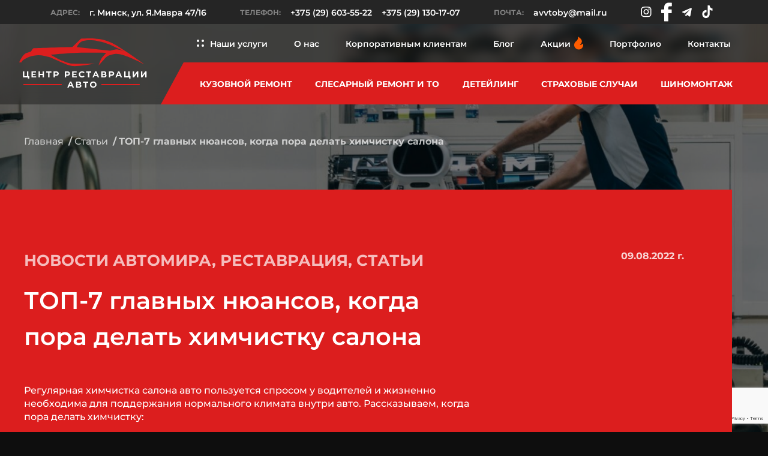

--- FILE ---
content_type: text/html; charset=UTF-8
request_url: https://avilonavto.by/problemy-nedobrobrosovestnyh-sto-3/
body_size: 17810
content:
<!DOCTYPE html>
<html lang="ru">
<head>
<!-- Google tag (gtag.js) -->
<script async src="https://www.googletagmanager.com/gtag/js?id=AW-10854637975"></script>
<script>
  window.dataLayer = window.dataLayer || [];
  function gtag(){dataLayer.push(arguments);}
  gtag('js', new Date());

  gtag('config', 'AW-10854637975');
</script>
	
<script async src="https://www.googletagmanager.com/gtag/js?id=G-0VST2GRZV5"></script>
<script>
  window.dataLayer = window.dataLayer || [];
  function gtag(){dataLayer.push(arguments);}
  gtag('js', new Date());

  gtag('config', 'G-0VST2GRZV5');
</script>
	<script>
        var myajax = {
            "url": "\/wp-admin\/admin-ajax.php"
        };
        // Cookies
		function createCookie(name, value, days) {
		    if (days) {
		        var date = new Date();
		        date.setTime(date.getTime() + (days * 24 * 60 * 60 * 1000));
		        var expires = "; expires=" + date.toGMTString();
		    }
		    else var expires = "";               

		    document.cookie = name + "=" + value + expires + "; path=/";
		}

		function readCookie(name) {
		    var nameEQ = name + "=";
		    var ca = document.cookie.split(';');
		    for (var i = 0; i < ca.length; i++) {
		        var c = ca[i];
		        while (c.charAt(0) == ' ') c = c.substring(1, c.length);
		        if (c.indexOf(nameEQ) == 0) return c.substring(nameEQ.length, c.length);
		    }
		    return null;
		}

		function eraseCookie(name) {
		    createCookie(name, "", -1);
		}
    </script>
	<title>Центр реставрации авто</title>
	<meta charset="utf-8"/>
	<meta name="viewport" content="width=device-width">
	<meta http-equiv="X-UA-Compatible" content="IE=edge">
	
	<meta name='robots' content='max-image-preview:large' />
<link rel='dns-prefetch' href='//www.google.com' />
<link rel="alternate" type="application/rss+xml" title="АВИЛОНАВТО — мультибрендовый автоцентр &raquo; Лента комментариев к &laquo;ТОП-7 главных нюансов, когда пора делать химчистку салона&raquo;" href="https://avilonavto.by/problemy-nedobrobrosovestnyh-sto-3/feed/" />
<link rel="alternate" title="oEmbed (JSON)" type="application/json+oembed" href="https://avilonavto.by/wp-json/oembed/1.0/embed?url=https%3A%2F%2Favilonavto.by%2Fproblemy-nedobrobrosovestnyh-sto-3%2F" />
<link rel="alternate" title="oEmbed (XML)" type="text/xml+oembed" href="https://avilonavto.by/wp-json/oembed/1.0/embed?url=https%3A%2F%2Favilonavto.by%2Fproblemy-nedobrobrosovestnyh-sto-3%2F&#038;format=xml" />
<style id='wp-img-auto-sizes-contain-inline-css' type='text/css'>
img:is([sizes=auto i],[sizes^="auto," i]){contain-intrinsic-size:3000px 1500px}
/*# sourceURL=wp-img-auto-sizes-contain-inline-css */
</style>
<style id='wp-emoji-styles-inline-css' type='text/css'>

	img.wp-smiley, img.emoji {
		display: inline !important;
		border: none !important;
		box-shadow: none !important;
		height: 1em !important;
		width: 1em !important;
		margin: 0 0.07em !important;
		vertical-align: -0.1em !important;
		background: none !important;
		padding: 0 !important;
	}
/*# sourceURL=wp-emoji-styles-inline-css */
</style>
<style id='wp-block-library-inline-css' type='text/css'>
:root{--wp-block-synced-color:#7a00df;--wp-block-synced-color--rgb:122,0,223;--wp-bound-block-color:var(--wp-block-synced-color);--wp-editor-canvas-background:#ddd;--wp-admin-theme-color:#007cba;--wp-admin-theme-color--rgb:0,124,186;--wp-admin-theme-color-darker-10:#006ba1;--wp-admin-theme-color-darker-10--rgb:0,107,160.5;--wp-admin-theme-color-darker-20:#005a87;--wp-admin-theme-color-darker-20--rgb:0,90,135;--wp-admin-border-width-focus:2px}@media (min-resolution:192dpi){:root{--wp-admin-border-width-focus:1.5px}}.wp-element-button{cursor:pointer}:root .has-very-light-gray-background-color{background-color:#eee}:root .has-very-dark-gray-background-color{background-color:#313131}:root .has-very-light-gray-color{color:#eee}:root .has-very-dark-gray-color{color:#313131}:root .has-vivid-green-cyan-to-vivid-cyan-blue-gradient-background{background:linear-gradient(135deg,#00d084,#0693e3)}:root .has-purple-crush-gradient-background{background:linear-gradient(135deg,#34e2e4,#4721fb 50%,#ab1dfe)}:root .has-hazy-dawn-gradient-background{background:linear-gradient(135deg,#faaca8,#dad0ec)}:root .has-subdued-olive-gradient-background{background:linear-gradient(135deg,#fafae1,#67a671)}:root .has-atomic-cream-gradient-background{background:linear-gradient(135deg,#fdd79a,#004a59)}:root .has-nightshade-gradient-background{background:linear-gradient(135deg,#330968,#31cdcf)}:root .has-midnight-gradient-background{background:linear-gradient(135deg,#020381,#2874fc)}:root{--wp--preset--font-size--normal:16px;--wp--preset--font-size--huge:42px}.has-regular-font-size{font-size:1em}.has-larger-font-size{font-size:2.625em}.has-normal-font-size{font-size:var(--wp--preset--font-size--normal)}.has-huge-font-size{font-size:var(--wp--preset--font-size--huge)}.has-text-align-center{text-align:center}.has-text-align-left{text-align:left}.has-text-align-right{text-align:right}.has-fit-text{white-space:nowrap!important}#end-resizable-editor-section{display:none}.aligncenter{clear:both}.items-justified-left{justify-content:flex-start}.items-justified-center{justify-content:center}.items-justified-right{justify-content:flex-end}.items-justified-space-between{justify-content:space-between}.screen-reader-text{border:0;clip-path:inset(50%);height:1px;margin:-1px;overflow:hidden;padding:0;position:absolute;width:1px;word-wrap:normal!important}.screen-reader-text:focus{background-color:#ddd;clip-path:none;color:#444;display:block;font-size:1em;height:auto;left:5px;line-height:normal;padding:15px 23px 14px;text-decoration:none;top:5px;width:auto;z-index:100000}html :where(.has-border-color){border-style:solid}html :where([style*=border-top-color]){border-top-style:solid}html :where([style*=border-right-color]){border-right-style:solid}html :where([style*=border-bottom-color]){border-bottom-style:solid}html :where([style*=border-left-color]){border-left-style:solid}html :where([style*=border-width]){border-style:solid}html :where([style*=border-top-width]){border-top-style:solid}html :where([style*=border-right-width]){border-right-style:solid}html :where([style*=border-bottom-width]){border-bottom-style:solid}html :where([style*=border-left-width]){border-left-style:solid}html :where(img[class*=wp-image-]){height:auto;max-width:100%}:where(figure){margin:0 0 1em}html :where(.is-position-sticky){--wp-admin--admin-bar--position-offset:var(--wp-admin--admin-bar--height,0px)}@media screen and (max-width:600px){html :where(.is-position-sticky){--wp-admin--admin-bar--position-offset:0px}}

/*# sourceURL=wp-block-library-inline-css */
</style><style id='wp-block-paragraph-inline-css' type='text/css'>
.is-small-text{font-size:.875em}.is-regular-text{font-size:1em}.is-large-text{font-size:2.25em}.is-larger-text{font-size:3em}.has-drop-cap:not(:focus):first-letter{float:left;font-size:8.4em;font-style:normal;font-weight:100;line-height:.68;margin:.05em .1em 0 0;text-transform:uppercase}body.rtl .has-drop-cap:not(:focus):first-letter{float:none;margin-left:.1em}p.has-drop-cap.has-background{overflow:hidden}:root :where(p.has-background){padding:1.25em 2.375em}:where(p.has-text-color:not(.has-link-color)) a{color:inherit}p.has-text-align-left[style*="writing-mode:vertical-lr"],p.has-text-align-right[style*="writing-mode:vertical-rl"]{rotate:180deg}
/*# sourceURL=https://avilonavto.by/wp-includes/blocks/paragraph/style.min.css */
</style>
<style id='global-styles-inline-css' type='text/css'>
:root{--wp--preset--aspect-ratio--square: 1;--wp--preset--aspect-ratio--4-3: 4/3;--wp--preset--aspect-ratio--3-4: 3/4;--wp--preset--aspect-ratio--3-2: 3/2;--wp--preset--aspect-ratio--2-3: 2/3;--wp--preset--aspect-ratio--16-9: 16/9;--wp--preset--aspect-ratio--9-16: 9/16;--wp--preset--color--black: #000000;--wp--preset--color--cyan-bluish-gray: #abb8c3;--wp--preset--color--white: #ffffff;--wp--preset--color--pale-pink: #f78da7;--wp--preset--color--vivid-red: #cf2e2e;--wp--preset--color--luminous-vivid-orange: #ff6900;--wp--preset--color--luminous-vivid-amber: #fcb900;--wp--preset--color--light-green-cyan: #7bdcb5;--wp--preset--color--vivid-green-cyan: #00d084;--wp--preset--color--pale-cyan-blue: #8ed1fc;--wp--preset--color--vivid-cyan-blue: #0693e3;--wp--preset--color--vivid-purple: #9b51e0;--wp--preset--gradient--vivid-cyan-blue-to-vivid-purple: linear-gradient(135deg,rgb(6,147,227) 0%,rgb(155,81,224) 100%);--wp--preset--gradient--light-green-cyan-to-vivid-green-cyan: linear-gradient(135deg,rgb(122,220,180) 0%,rgb(0,208,130) 100%);--wp--preset--gradient--luminous-vivid-amber-to-luminous-vivid-orange: linear-gradient(135deg,rgb(252,185,0) 0%,rgb(255,105,0) 100%);--wp--preset--gradient--luminous-vivid-orange-to-vivid-red: linear-gradient(135deg,rgb(255,105,0) 0%,rgb(207,46,46) 100%);--wp--preset--gradient--very-light-gray-to-cyan-bluish-gray: linear-gradient(135deg,rgb(238,238,238) 0%,rgb(169,184,195) 100%);--wp--preset--gradient--cool-to-warm-spectrum: linear-gradient(135deg,rgb(74,234,220) 0%,rgb(151,120,209) 20%,rgb(207,42,186) 40%,rgb(238,44,130) 60%,rgb(251,105,98) 80%,rgb(254,248,76) 100%);--wp--preset--gradient--blush-light-purple: linear-gradient(135deg,rgb(255,206,236) 0%,rgb(152,150,240) 100%);--wp--preset--gradient--blush-bordeaux: linear-gradient(135deg,rgb(254,205,165) 0%,rgb(254,45,45) 50%,rgb(107,0,62) 100%);--wp--preset--gradient--luminous-dusk: linear-gradient(135deg,rgb(255,203,112) 0%,rgb(199,81,192) 50%,rgb(65,88,208) 100%);--wp--preset--gradient--pale-ocean: linear-gradient(135deg,rgb(255,245,203) 0%,rgb(182,227,212) 50%,rgb(51,167,181) 100%);--wp--preset--gradient--electric-grass: linear-gradient(135deg,rgb(202,248,128) 0%,rgb(113,206,126) 100%);--wp--preset--gradient--midnight: linear-gradient(135deg,rgb(2,3,129) 0%,rgb(40,116,252) 100%);--wp--preset--font-size--small: 13px;--wp--preset--font-size--medium: 20px;--wp--preset--font-size--large: 36px;--wp--preset--font-size--x-large: 42px;--wp--preset--spacing--20: 0.44rem;--wp--preset--spacing--30: 0.67rem;--wp--preset--spacing--40: 1rem;--wp--preset--spacing--50: 1.5rem;--wp--preset--spacing--60: 2.25rem;--wp--preset--spacing--70: 3.38rem;--wp--preset--spacing--80: 5.06rem;--wp--preset--shadow--natural: 6px 6px 9px rgba(0, 0, 0, 0.2);--wp--preset--shadow--deep: 12px 12px 50px rgba(0, 0, 0, 0.4);--wp--preset--shadow--sharp: 6px 6px 0px rgba(0, 0, 0, 0.2);--wp--preset--shadow--outlined: 6px 6px 0px -3px rgb(255, 255, 255), 6px 6px rgb(0, 0, 0);--wp--preset--shadow--crisp: 6px 6px 0px rgb(0, 0, 0);}:where(.is-layout-flex){gap: 0.5em;}:where(.is-layout-grid){gap: 0.5em;}body .is-layout-flex{display: flex;}.is-layout-flex{flex-wrap: wrap;align-items: center;}.is-layout-flex > :is(*, div){margin: 0;}body .is-layout-grid{display: grid;}.is-layout-grid > :is(*, div){margin: 0;}:where(.wp-block-columns.is-layout-flex){gap: 2em;}:where(.wp-block-columns.is-layout-grid){gap: 2em;}:where(.wp-block-post-template.is-layout-flex){gap: 1.25em;}:where(.wp-block-post-template.is-layout-grid){gap: 1.25em;}.has-black-color{color: var(--wp--preset--color--black) !important;}.has-cyan-bluish-gray-color{color: var(--wp--preset--color--cyan-bluish-gray) !important;}.has-white-color{color: var(--wp--preset--color--white) !important;}.has-pale-pink-color{color: var(--wp--preset--color--pale-pink) !important;}.has-vivid-red-color{color: var(--wp--preset--color--vivid-red) !important;}.has-luminous-vivid-orange-color{color: var(--wp--preset--color--luminous-vivid-orange) !important;}.has-luminous-vivid-amber-color{color: var(--wp--preset--color--luminous-vivid-amber) !important;}.has-light-green-cyan-color{color: var(--wp--preset--color--light-green-cyan) !important;}.has-vivid-green-cyan-color{color: var(--wp--preset--color--vivid-green-cyan) !important;}.has-pale-cyan-blue-color{color: var(--wp--preset--color--pale-cyan-blue) !important;}.has-vivid-cyan-blue-color{color: var(--wp--preset--color--vivid-cyan-blue) !important;}.has-vivid-purple-color{color: var(--wp--preset--color--vivid-purple) !important;}.has-black-background-color{background-color: var(--wp--preset--color--black) !important;}.has-cyan-bluish-gray-background-color{background-color: var(--wp--preset--color--cyan-bluish-gray) !important;}.has-white-background-color{background-color: var(--wp--preset--color--white) !important;}.has-pale-pink-background-color{background-color: var(--wp--preset--color--pale-pink) !important;}.has-vivid-red-background-color{background-color: var(--wp--preset--color--vivid-red) !important;}.has-luminous-vivid-orange-background-color{background-color: var(--wp--preset--color--luminous-vivid-orange) !important;}.has-luminous-vivid-amber-background-color{background-color: var(--wp--preset--color--luminous-vivid-amber) !important;}.has-light-green-cyan-background-color{background-color: var(--wp--preset--color--light-green-cyan) !important;}.has-vivid-green-cyan-background-color{background-color: var(--wp--preset--color--vivid-green-cyan) !important;}.has-pale-cyan-blue-background-color{background-color: var(--wp--preset--color--pale-cyan-blue) !important;}.has-vivid-cyan-blue-background-color{background-color: var(--wp--preset--color--vivid-cyan-blue) !important;}.has-vivid-purple-background-color{background-color: var(--wp--preset--color--vivid-purple) !important;}.has-black-border-color{border-color: var(--wp--preset--color--black) !important;}.has-cyan-bluish-gray-border-color{border-color: var(--wp--preset--color--cyan-bluish-gray) !important;}.has-white-border-color{border-color: var(--wp--preset--color--white) !important;}.has-pale-pink-border-color{border-color: var(--wp--preset--color--pale-pink) !important;}.has-vivid-red-border-color{border-color: var(--wp--preset--color--vivid-red) !important;}.has-luminous-vivid-orange-border-color{border-color: var(--wp--preset--color--luminous-vivid-orange) !important;}.has-luminous-vivid-amber-border-color{border-color: var(--wp--preset--color--luminous-vivid-amber) !important;}.has-light-green-cyan-border-color{border-color: var(--wp--preset--color--light-green-cyan) !important;}.has-vivid-green-cyan-border-color{border-color: var(--wp--preset--color--vivid-green-cyan) !important;}.has-pale-cyan-blue-border-color{border-color: var(--wp--preset--color--pale-cyan-blue) !important;}.has-vivid-cyan-blue-border-color{border-color: var(--wp--preset--color--vivid-cyan-blue) !important;}.has-vivid-purple-border-color{border-color: var(--wp--preset--color--vivid-purple) !important;}.has-vivid-cyan-blue-to-vivid-purple-gradient-background{background: var(--wp--preset--gradient--vivid-cyan-blue-to-vivid-purple) !important;}.has-light-green-cyan-to-vivid-green-cyan-gradient-background{background: var(--wp--preset--gradient--light-green-cyan-to-vivid-green-cyan) !important;}.has-luminous-vivid-amber-to-luminous-vivid-orange-gradient-background{background: var(--wp--preset--gradient--luminous-vivid-amber-to-luminous-vivid-orange) !important;}.has-luminous-vivid-orange-to-vivid-red-gradient-background{background: var(--wp--preset--gradient--luminous-vivid-orange-to-vivid-red) !important;}.has-very-light-gray-to-cyan-bluish-gray-gradient-background{background: var(--wp--preset--gradient--very-light-gray-to-cyan-bluish-gray) !important;}.has-cool-to-warm-spectrum-gradient-background{background: var(--wp--preset--gradient--cool-to-warm-spectrum) !important;}.has-blush-light-purple-gradient-background{background: var(--wp--preset--gradient--blush-light-purple) !important;}.has-blush-bordeaux-gradient-background{background: var(--wp--preset--gradient--blush-bordeaux) !important;}.has-luminous-dusk-gradient-background{background: var(--wp--preset--gradient--luminous-dusk) !important;}.has-pale-ocean-gradient-background{background: var(--wp--preset--gradient--pale-ocean) !important;}.has-electric-grass-gradient-background{background: var(--wp--preset--gradient--electric-grass) !important;}.has-midnight-gradient-background{background: var(--wp--preset--gradient--midnight) !important;}.has-small-font-size{font-size: var(--wp--preset--font-size--small) !important;}.has-medium-font-size{font-size: var(--wp--preset--font-size--medium) !important;}.has-large-font-size{font-size: var(--wp--preset--font-size--large) !important;}.has-x-large-font-size{font-size: var(--wp--preset--font-size--x-large) !important;}
/*# sourceURL=global-styles-inline-css */
</style>

<style id='classic-theme-styles-inline-css' type='text/css'>
/*! This file is auto-generated */
.wp-block-button__link{color:#fff;background-color:#32373c;border-radius:9999px;box-shadow:none;text-decoration:none;padding:calc(.667em + 2px) calc(1.333em + 2px);font-size:1.125em}.wp-block-file__button{background:#32373c;color:#fff;text-decoration:none}
/*# sourceURL=/wp-includes/css/classic-themes.min.css */
</style>
<link rel='stylesheet' id='contact-form-7-css' href='https://avilonavto.by/wp-content/plugins/contact-form-7/includes/css/styles.css?ver=5.6.3' type='text/css' media='all' />
<link rel='stylesheet' id='walcf7-datepicker-css-css' href='https://avilonavto.by/wp-content/plugins/date-time-picker-for-contact-form-7/assets/css/jquery.datetimepicker.min.css?ver=1.0.0' type='text/css' media='all' />
<link rel='stylesheet' id='swiper-css-css' href='https://avilonavto.by/wp-content/themes/autocenter/css/swiper-bundle.min.css?ver=6.9' type='text/css' media='all' />
<link rel='stylesheet' id='glightbox-css-css' href='https://avilonavto.by/wp-content/themes/autocenter/css/glightbox.min.css?ver=6.9' type='text/css' media='all' />
<link rel='stylesheet' id='before-after-css-css' href='https://avilonavto.by/wp-content/themes/autocenter/css/before-after.min.css?ver=6.9' type='text/css' media='all' />
<link rel='stylesheet' id='style-css-css' href='https://avilonavto.by/wp-content/themes/autocenter/css/styles.css?ver=6.9' type='text/css' media='all' />
<link rel='stylesheet' id='style-main-css' href='https://avilonavto.by/wp-content/themes/autocenter/style.css?ver=6.9' type='text/css' media='all' />
<script type="text/javascript" src="https://avilonavto.by/wp-includes/js/jquery/jquery.min.js?ver=3.7.1" id="jquery-core-js"></script>
<script type="text/javascript" src="https://avilonavto.by/wp-includes/js/jquery/jquery-migrate.min.js?ver=3.4.1" id="jquery-migrate-js"></script>
<link rel="https://api.w.org/" href="https://avilonavto.by/wp-json/" /><link rel="alternate" title="JSON" type="application/json" href="https://avilonavto.by/wp-json/wp/v2/posts/565" /><link rel="EditURI" type="application/rsd+xml" title="RSD" href="https://avilonavto.by/xmlrpc.php?rsd" />
<meta name="generator" content="WordPress 6.9" />
<link rel="canonical" href="https://avilonavto.by/problemy-nedobrobrosovestnyh-sto-3/" />
<link rel='shortlink' href='https://avilonavto.by/?p=565' />
	
<script type="text/javascript" >
   (function(m,e,t,r,i,k,a){m[i]=m[i]||function(){(m[i].a=m[i].a||[]).push(arguments)};
   m[i].l=1*new Date();
   for (var j = 0; j < document.scripts.length; j++) {if (document.scripts[j].src === r) { return; }}
   k=e.createElement(t),a=e.getElementsByTagName(t)[0],k.async=1,k.src=r,a.parentNode.insertBefore(k,a)})
   (window, document, "script", "https://mc.yandex.ru/metrika/tag.js", "ym");

   ym(91853317, "init", {
        clickmap:true,
        trackLinks:true,
        accurateTrackBounce:true,
        webvisor:true
   });
</script>
<noscript><div><img src="https://mc.yandex.ru/watch/91853317" style="position:absolute; left:-9999px;" alt="" /></div></noscript>
	
</head>
<body class="wp-singular post-template-default single single-post postid-565 single-format-standard wp-theme-autocenter">
		 <script>
	 	console.log(JSON.parse(readCookie('id')));
	 </script>
<svg xmlns="http://www.w3.org/2000/svg" xmlns:xlink="http://www.w3.org/1999/xlink" width="0" height="0" style="position:absolute">
	
		<symbol id="icon-close" viewBox="0 0 38 38">
			<path d="M38 3.827L34.173 0 19 15.173 3.827 0 0 3.827 15.173 19 0 34.173 3.827 38 19 22.827 34.173 38 38 34.173 22.827 19 38 3.827z"></path>
		</symbol>
	
		<symbol id="icon-download" viewBox="0 0 22 28">
			<path fill-rule="evenodd" clip-rule="evenodd" d="M11 27c5.523 0 10-4.477 10-10S16.523 7 11 7 1 11.477 1 17s4.477 10 10 10zm0 1c6.075 0 11-4.925 11-11S17.075 6 11 6 0 10.925 0 17s4.925 11 11 11z"></path><path d="M3.8 18.462h14.4c.442 0 .8.344.8.769a.778.778 0 0 1-.656.757L18.2 20H3.8c-.442 0-.8-.344-.8-.77 0-.377.283-.69.656-.756l.144-.012h14.4H3.8zM10.856.012L11 0c.393 0 .72.272.787.631l.013.138v13.526l4.291-4.124a.824.824 0 0 1 1.02-.09l.111.09a.748.748 0 0 1 .093.981l-.093.107-5.656 5.439a.824.824 0 0 1-1.02.089l-.112-.09-5.657-5.438a.749.749 0 0 1 0-1.088.824.824 0 0 1 1.021-.09l.11.09 4.292 4.124V.77c0-.377.283-.691.656-.757L11 0l-.144.012z"></path>
		</symbol>
	
		<symbol id="icon-file" viewBox="0 0 30 30">
			<path d="M26.595 15.283a5.638 5.638 0 0 0-5.578-5.577H8.02a4.306 4.306 0 0 0 0 8.612h11.77a2.77 2.77 0 0 0 0-5.541H8.531a.724.724 0 0 0 0 1.447h11.258a1.324 1.324 0 0 1 0 2.647H8.019a2.859 2.859 0 0 1 0-5.718h12.998a4.193 4.193 0 1 1 .002 8.386H8.02a.724.724 0 1 0 0 1.443H21.02a5.638 5.638 0 0 0 5.576-5.7z"></path>
		</symbol>
	
		<symbol id="icon-link-arrow" viewBox="0 0 32 22">
			<path fill-rule="evenodd" clip-rule="evenodd" d="M20.645 21C26.395 21 31 16.493 31 11S26.394 1 20.645 1C14.896 1 10.29 5.507 10.29 11s4.606 10 10.355 10zm0 1C26.916 22 32 17.075 32 11S26.916 0 20.645 0C14.374 0 9.29 4.925 9.29 11s5.084 11 11.355 11z"></path><path fill-rule="evenodd" clip-rule="evenodd" d="M17.817 7.464l3.182 3.182a.5.5 0 0 1 0 .707l-3.182 3.183a.5.5 0 1 1-.707-.708l2.328-2.328H0v-1h19.438L17.11 8.172a.5.5 0 0 1 .707-.708z"></path>
		</symbol>
	
		<symbol id="icon-link-arrow-big" viewBox="0 0 72 50">
			<path fill-rule="evenodd" clip-rule="evenodd" d="M46.508 49C60.053 49 71 38.236 71 25S60.053 1 46.508 1C32.962 1 22.015 11.764 22.015 25s10.947 24 24.493 24zm0 1C60.587 50 72 38.807 72 25S60.587 0 46.508 0c-14.08 0-25.493 11.193-25.493 25S32.43 50 46.508 50z"></path><path fill-rule="evenodd" clip-rule="evenodd" d="M43.521 21.464l3.182 3.182a.5.5 0 0 1 0 .707l-3.182 3.182a.5.5 0 0 1-.707-.707l2.328-2.328H0v-1h45.142l-2.328-2.329a.5.5 0 1 1 .707-.707z"></path>
		</symbol>
	
		<symbol id="icon-link-video" viewBox="0 0 32 22">
			<path fill-rule="evenodd" clip-rule="evenodd" d="M19 21c5.75 0 10.355-4.507 10.355-10S24.75 1 19 1C13.251 1 8.646 5.507 8.646 11S13.25 21 19 21zm0 1c6.271 0 11.355-4.925 11.355-11S25.271 0 19 0C12.73 0 7.646 4.925 7.646 11S12.729 22 19 22z"></path><path d="M15.652 10.663a1 1 0 0 1 0 1.675L4.546 19.584A1 1 0 0 1 3 18.747V4.253a1 1 0 0 1 1.546-.837l11.106 7.247z"></path><path fill-rule="evenodd" clip-rule="evenodd" d="M4 18.747L15.105 11.5 4 4.253v14.494zm11.652-6.41a1 1 0 0 0 0-1.674L4.546 3.416A1 1 0 0 0 3 4.253v14.494a1 1 0 0 0 1.546.837l11.106-7.246z"></path>
		</symbol>
	
		<symbol id="icon-share" viewBox="0 0 20 20">
			<path d="M16.001 12.013a4.002 4.002 0 0 0-3.079 1.478l-5.098-2.347a3.63 3.63 0 0 0 0-2.256l5.098-2.346a4 4 0 0 0 6.836-1.18A3.989 3.989 0 0 0 17.99.53a4.003 4.003 0 0 0-5.07.916 3.99 3.99 0 0 0-.848 3.289L6.794 7.16A4 4 0 0 0 0 10.016a3.99 3.99 0 0 0 2.448 3.681 4.005 4.005 0 0 0 4.346-.825l5.279 2.426a4.154 4.154 0 0 0-.07.708 3.99 3.99 0 0 0 2.468 3.69 4.003 4.003 0 0 0 4.358-.866A3.992 3.992 0 0 0 16 12.013zm0-9.984a2.001 2.001 0 0 1 1.848 1.233 1.994 1.994 0 0 1-1.458 2.722 2.002 2.002 0 0 1-2.39-1.958 1.996 1.996 0 0 1 2-1.997zM4.005 12.013a2.001 2.001 0 0 1-1.847-1.233 1.995 1.995 0 0 1 1.457-2.722 2.002 2.002 0 0 1 2.39 1.958 1.996 1.996 0 0 1-2 1.997zm11.996 5.99a2.001 2.001 0 0 1-1.847-1.232 1.994 1.994 0 0 1 1.457-2.723 2.002 2.002 0 0 1 2.39 1.958 1.996 1.996 0 0 1-2 1.997z"></path>
		</symbol>
	
		<symbol id="icon-zoom" viewBox="0 0 30 30">
			<path d="M4.286 19.286H0V30h10.714v-4.286H4.286v-6.428zM0 10.714h4.286V4.286h6.428V0H0v10.714zm25.714 15h-6.428V30H30V19.286h-4.286v6.428zM19.286 0v4.286h6.428v6.428H30V0H19.286z"></path>
		</symbol>
	
</svg>

<header class="header">
	<div class="header-container container">
		<div class="header-group">
			<div class="header-group-title">группа компаний :</div>
			<ul class="header-group-logos">
				<li>
					<img src="https://avilonavto.by/wp-content/themes/autocenter/img/header-group-logo-1.svg" alt="">
				</li>
				<li>
					<img src="https://avilonavto.by/wp-content/themes/autocenter/img/header-group-logo-2.svg" alt="">
				</li>
			</ul>
		</div>
		<div class="header-main">
				
			<div class="head">
												
				<div class="head-block">
					<div class="head-block-title">Адрес:</div>
					<div class="head-block-links">
						<a href="#" target="_blank">г. Минск, ул. Я.Мавра 47/16</a>					</div>
				</div>
									
				<div class="head-block">
					<div class="head-block-title">Телефон:</div>
					<div class="head-block-links">
						<a href="tel:+375296035522">+375 (29) 603-55-22</a><a href="tel:+375291301707">+375 (29) 130-17-07</a>					</div>
				</div>
									
				<div class="head-block">
					<div class="head-block-title">Почта:</div>
					<div class="head-block-links">
						<a href="mailto:avvtoby@mail.ru" target="_blank">avvtoby@mail.ru</a>					</div>
				</div>
								
										
				<div class="head-block head-block-social">
					<ul class="head-social">
													
						<li>
							<a href="https://instagram.com/avilonavto.minsk?igshid=YmMyMTA2M2Y=" target="_blank" aria-label="вконтакте">
								<img src="https://avilonavto.by/wp-content/uploads/2022/06/icon-instagram.svg" alt="" width="18">
							</a>
						</li>
													
						<li>
							<a href="https://www.facebook.com/profile.php?id=100077423643777" target="_blank" aria-label="вконтакте">
								<img src="https://avilonavto.by/wp-content/uploads/2022/06/icon-facebook.svg" alt="" width="18">
							</a>
						</li>
													
						<li>
							<a href="https://t.me/avilonavtominsk" target="_blank" aria-label="вконтакте">
								<img src="https://avilonavto.by/wp-content/uploads/2022/11/icons8-telegram-app-1.svg" alt="" width="18">
							</a>
						</li>
													
						<li>
							<a href="http://www.tiktok.com/@avilon_avtocenter" target="_blank" aria-label="вконтакте">
								<img src="https://avilonavto.by/wp-content/uploads/2022/06/icon-tiktok.svg" alt="" width="18">
							</a>
						</li>
												
					</ul>
				</div>
						</div>
			<div class="header-body">
				<a href="https://avilonavto.by" class="header-logo" aria-label="На главную страницу">
					<img src="https://avilonavto.by/wp-content/themes/autocenter/img/logo.svg" alt="">
				</a>
				<ul class="header-group-logos-mobile">
					<li>
						<img src="https://avilonavto.by/wp-content/themes/autocenter/img/header-group-logo-mobile-1.svg" alt="">
					</li>
					<li>
						<img src="https://avilonavto.by/wp-content/themes/autocenter/img/header-group-logo-mobile-2.svg" alt="">
					</li>
				</ul>
				<div class="header-mobile-tels">
					<div class="header-mobile-tels-title">Телефон:</div>
					<div class="header-mobile-tels-links">
						<a href="tel:+375291301707">+375 (29) 130-17-07</a>
						<a href="tel:+375291301707">+375 (29) 130-17-07</a>
					</div>
				</div>
				<a href="#" class="header-nav-open" aria-label="Навигация">
					<svg width="69" height="41" viewBox="0 0 69 41" fill="none" xmlns="http://www.w3.org/2000/svg">
					<path d="M8.91304 41H0L23.1739 0H32.087L8.91304 41Z" fill="white"/>
					<path d="M26.913 41H18L41.1739 0H50.087L26.913 41Z" fill="white"/>
					<path d="M44.913 41H36L59.1739 0H68.087L44.913 41Z" fill="white"/>
					</svg>
				</a>
				<nav class="header-nav">
					<a href="#" class="header-nav-close" aria-label="Закрыть">
						<svg width="40" height="40" viewBox="0 0 40 40" fill="none" xmlns="http://www.w3.org/2000/svg">
						<path d="M40 5.714L34.286 0L20 14.286L5.714 0L0 5.714L14.286 20L0 34.286L5.714 40L20 25.714L34.286 40L40 34.286L25.714 20L40 5.714Z" fill="white"/>
						</svg>
					</a>
					<div class="container">
						<div class="header-menus">
							<ul id="menu-top" class="header-menu"><li id="menu-item-344" class="header-menu-services menu-item menu-item-type-post_type menu-item-object-page menu-item-344"><a href="https://avilonavto.by/uslugi/">Наши услуги</a></li>
<li id="menu-item-345" class="menu-item menu-item-type-post_type menu-item-object-page menu-item-345"><a href="https://avilonavto.by/about/">О нас</a></li>
<li id="menu-item-346" class="menu-item menu-item-type-post_type menu-item-object-page menu-item-346"><a href="https://avilonavto.by/corporate/">Корпоративным клиентам</a></li>
<li id="menu-item-347" class="menu-item menu-item-type-post_type menu-item-object-page current_page_parent menu-item-347"><a href="https://avilonavto.by/blog/">Блог</a></li>
<li id="menu-item-348" class="header-menu-promotions menu-item menu-item-type-custom menu-item-object-custom menu-item-348"><a href="https://avilonavto.by/promotions/">Акции</a></li>
<li id="menu-item-350" class="menu-item menu-item-type-post_type menu-item-object-page menu-item-350"><a href="https://avilonavto.by/works/">Портфолио</a></li>
<li id="menu-item-482" class="menu-item menu-item-type-post_type menu-item-object-page menu-item-482"><a href="https://avilonavto.by/nashi-kontakty/">Контакты</a></li>
</ul>							<!-- <ul class="header-menu">
								<li>
									<a href="#" class="header-menu-services">
										<svg width="12" height="12" viewBox="0 0 12 12" fill="none" xmlns="http://www.w3.org/2000/svg">
										<circle cx="2" cy="2" r="2"/><circle cx="10" cy="2" r="2"/><circle cx="10" cy="10" r="2"/><circle cx="2" cy="10" r="2"/>
										</svg>
										<span>Наши услуги</span>
									</a>
								</li>
								<li><a href="#">О нас</a></li>
								<li><a href="#">Корпоративным клиентам</a></li>
								<li><a href="#">Блог</a></li>
								<li>
									<a href="#" class="header-menu-promotions">
										<span>Акции</span>
										<svg width="15" height="22" viewBox="0 0 15 22" fill="none" xmlns="http://www.w3.org/2000/svg">
										<path d="M7.49936 21.5C5.99651 21.4999 4.52836 21.0483 3.28527 20.2037C2.04217 19.3592 1.08146 18.1606 0.527708 16.7635C-0.0260477 15.3664 -0.14731 13.8352 0.179644 12.3683C0.506598 10.9015 1.26669 9.56668 2.36136 8.537C3.70336 7.274 6.99936 5 6.49936 0C12.4994 4 15.4994 8 9.49936 14C10.4994 14 11.9994 14 14.4994 11.53C14.7694 12.303 14.9994 13.134 14.9994 14C14.9994 15.9891 14.2092 17.8968 12.8027 19.3033C11.3961 20.7098 9.48849 21.5 7.49936 21.5Z" fill="#FF5C00"/>
										</svg>
									</a>
								</li>
								<li><a href="#">Портфолио</a></li>
								<li><a href="#">Контакты</a></li>
							</ul> -->
							<ul id="menu-top2" class="header-services"><li id="menu-item-561" class="menu-item menu-item-type-post_type menu-item-object-services menu-item-561"><a href="https://avilonavto.by/services/kuzovnoj-remont/">Кузовной ремонт</a></li>
<li id="menu-item-562" class="menu-item menu-item-type-post_type menu-item-object-services menu-item-562"><a href="https://avilonavto.by/services/servisnoe-obsluzhivanie/">Слесарный ремонт и ТО</a></li>
<li id="menu-item-811" class="menu-item menu-item-type-post_type menu-item-object-services menu-item-811"><a href="https://avilonavto.by/services/detejling/">Детейлинг</a></li>
<li id="menu-item-806" class="menu-item menu-item-type-post_type menu-item-object-page menu-item-806"><a href="https://avilonavto.by/uregulirovanie-strahovyh-sluchaev-o/">Страховые случаи</a></li>
<li id="menu-item-560" class="menu-item menu-item-type-post_type menu-item-object-services menu-item-560"><a href="https://avilonavto.by/services/shinomontazh/">Шиномонтаж</a></li>
</ul>							<!-- <ul class="header-services">
								<li><a href="#">Шиномонтаж</a></li>
								<li><a href="#">Кузовной ремонт</a></li>
								<li><a href="#">Детейлинг</a></li>
								<li><a href="#">Слесарный ремонт и то</a></li>
								<li><a href="#">Страховые случаи</a></li>
							</ul> -->
						</div>
						<div class="header-nav-contacts">
							<div class="header-nav-contacts-lists">
								<ul class="header-nav-contacts-list">
																													<li>
											<div class="header-nav-contacts-list-title">Адрес:</div>
											<div class="header-nav-contacts-list-links">
												<a href="#" target="_blank"><a href="#" target="_blank">г. Минск, ул. Я.Мавра 47/16</a></a>
											</div>
										</li>
										
																				<li>
											<div class="header-nav-contacts-list-title">Телефон:</div>
											<div class="header-nav-contacts-list-links">
												<a href="#" target="_blank"><a href="tel:+375296035522">+375 (29) 603-55-22</a><a href="tel:+375291301707">+375 (29) 130-17-07</a></a>
											</div>
										</li>
										
																				<li>
											<div class="header-nav-contacts-list-title">Почта:</div>
											<div class="header-nav-contacts-list-links">
												<a href="#" target="_blank"><a href="mailto:avvtoby@mail.ru" target="_blank">avvtoby@mail.ru</a></a>
											</div>
										</li>
										
																				
									
									
								</ul>
								<ul class="header-nav-social-list">
																			<li>
											<a href="https://instagram.com/avilonavto.minsk?igshid=YmMyMTA2M2Y=" target="_blank" aria-label="вконтакте">
												<img src="https://avilonavto.by/wp-content/uploads/2022/06/icon-instagram.svg" alt="" width="18">
											</a>
										</li>
																			<li>
											<a href="https://www.facebook.com/profile.php?id=100077423643777" target="_blank" aria-label="вконтакте">
												<img src="https://avilonavto.by/wp-content/uploads/2022/06/icon-facebook.svg" alt="" width="18">
											</a>
										</li>
																			<li>
											<a href="https://t.me/avilonavtominsk" target="_blank" aria-label="вконтакте">
												<img src="https://avilonavto.by/wp-content/uploads/2022/11/icons8-telegram-app-1.svg" alt="" width="18">
											</a>
										</li>
																			<li>
											<a href="http://www.tiktok.com/@avilon_avtocenter" target="_blank" aria-label="вконтакте">
												<img src="https://avilonavto.by/wp-content/uploads/2022/06/icon-tiktok.svg" alt="" width="18">
											</a>
										</li>
																		
								</ul>
							</div>
						</div>
					</div>
				</nav>
			</div>
		</div>
	</div>
</header>
 

		<section  class="promo post-565 post type-post status-publish format-standard has-post-thumbnail hentry category-novosti-avtomira-2 category-restavracziya category-stati" id="post-565">
			
	<div class="promo-bg  cover-img">
		<img sizes ="(max-width: 2560px) 100vw, 2560px" src="https://avilonavto.by/wp-content/uploads/2022/07/promo-bg-article@2x-150x150.jpg" srcset="https://avilonavto.by/wp-content/uploads/2022/07/promo-bg-article@2x-scaled.jpg 2560w, https://avilonavto.by/wp-content/uploads/2022/07/promo-bg-article@2x-300x148.jpg 300w, https://avilonavto.by/wp-content/uploads/2022/07/promo-bg-article@2x-1024x507.jpg 1024w, https://avilonavto.by/wp-content/uploads/2022/07/promo-bg-article@2x-768x380.jpg 768w, https://avilonavto.by/wp-content/uploads/2022/07/promo-bg-article@2x-1536x760.jpg 1536w, https://avilonavto.by/wp-content/uploads/2022/07/promo-bg-article@2x-2048x1013.jpg 2048w" alt="">
	</div>
		<div class="container">
		<ul class="breadcrumbs">
			<li><a href="https://avilonavto.by">Главная</a></li>
			<li><a href="https://avilonavto.by/blog/">Статьи</a></li>
			<li>ТОП-7 главных нюансов, когда пора делать химчистку салона</li>
		</ul>
		<div class="promo-wrapp">
			<div class="promo-body">
				<div class="service-promo">
					<div class="service-promo-body">
												<div class="article-category h2" data-anim>Новости автомира, Реставрация, Статьи</div>
						<h1 class="service-promo-title h1" data-anim>ТОП-7 главных нюансов, когда пора делать химчистку салона</h1>
						<div class="article-date visible-tablet" data-anim>09.08.2022 г.</div>
						<div class="service-promo-desc" data-anim>
<p>Регулярная химчистка салона авто пользуется спросом у водителей и жизненно необходима&nbsp;для поддержания нормального климата внутри авто. Рассказываем, когда пора делать химчистку:</p>
</div>
						<div class="article-share-btn-wrapp" data-anim>
							<a href="#" class="article-share-btn" data-modal-open="modal-share">
								<svg width="32" height="22"><use xlink:href="#icon-share"/></svg> 
								<span>поделиться</span>
							</a>
						</div>
					</div>
					<div class="service-promo-info hidden-tablet">
						<div class="article-date" data-anim>09.08.2022 г.</div>
					</div>
				</div>
			</div>
		</div>
	</div>
</section>
			
		</div>

		
	

	<main class="main">
	<section class="section section-first article">
		<div class="container">
			<div class="section-row article-section">
						<div class="section-sidebar">
											<h2 class="article-title h2" data-anim>ТОП-7 главных нюансов, когда пора делать химчистку салона </h2>
															<div class="article-content content-text" data-anim>
						<p><img loading="lazy" decoding="async" class="alignnone size-medium wp-image-603" src="https://avilonavto.by/wp-content/uploads/2022/07/504689941_277293245_723880278990816_692044687430329658_n-300x300.jpg" alt="" width="300" height="300" srcset="https://avilonavto.by/wp-content/uploads/2022/07/504689941_277293245_723880278990816_692044687430329658_n-300x300.jpg 300w, https://avilonavto.by/wp-content/uploads/2022/07/504689941_277293245_723880278990816_692044687430329658_n-1024x1024.jpg 1024w, https://avilonavto.by/wp-content/uploads/2022/07/504689941_277293245_723880278990816_692044687430329658_n-150x150.jpg 150w, https://avilonavto.by/wp-content/uploads/2022/07/504689941_277293245_723880278990816_692044687430329658_n-768x768.jpg 768w, https://avilonavto.by/wp-content/uploads/2022/07/504689941_277293245_723880278990816_692044687430329658_n.jpg 1080w" sizes="auto, (max-width: 300px) 100vw, 300px" /></p>
<p>1. Солевые разводы<br />
2. Тяжелый запах в салоне после зимы и дождей<br />
3. Легионеллы. На этом пункте остановимся подробнее:<br />
Летом мы катаемся с включенным кондиционером. В системе вентиляции и кондиционирования из-за разницы температур начинают появляться крохотные, но вредные бактерии под названием легионеллы. Их нахождение в окружающем пространстве салона авто могут сильно навредить здоровью лёгких и бронхов.<br />
4. Пот и соль<br />
Регулярные потоотделения тела в салоне авто приводят к постепенному засаливанию.<br />
5. Вы недавно купили б/у авто<br />
6. Вы хотите продать машину<br />
7. Видимые дефекты в виде пятен, остатков еды и т.д.</p>
<p>Если у вас есть какие-то повреждения в виде дырок в салоне от сигарет и др., вы можете записаться к нам на <strong>реставрацию салона</strong> автомобиля в Минске❤️???</p>
					</div>
									</div>
				<div class="section-with-sidebar-body">
															<div class="article-content content-text" data-anim>
						<p>Также не стоит забывать, что многие специализированные сервисы по ремонту и обслуживанию автомобилей предлагают гарантию на проделанную работу, что является немаловажным моментом. Например, автозапчасти интернет на «Toyota» стоят в несколько раз дороже, чем на другие марки, а в случае поломки какой-либо детали по вине автосервиса, она будет заменена по гарантии.</p>
<p>Одними из самых востребованных услуг являются, ремонт ходовой части, двигателя и компьютерная диагностика. Применение продвинутых технологий в конструкции иномарок позволяют изготавливать детали подвески из легких сплавов с алюминием, но наши дороги такую многорычажную ходовую часть быстро приводят в негодность, а её ремонт обходится запредельно дорого. Что же касается компьютерной диагностики, то суровый климат и плохое качество расходных материалов постоянно вызывают множество ошибок ЭБУ, так как, например, даже свечи зажигания не всегда выхаживают межсервисный интервал.</p>
					</div>
									</div>
			</div><div class="section-row article-section">
						<div class="section-sidebar">
											<h2 class="article-title h2" data-anim>Обслуживание иностранных автомобилей</h2>
														</div>
				<div class="section-with-sidebar-body">
															<div class="article-content content-text" data-anim>
						<p>Также не стоит забывать, что многие специализированные сервисы по ремонту и обслуживанию автомобилей предлагают гарантию на проделанную работу, что является немаловажным моментом. Например, автозапчасти интернет на «Toyota» стоят в несколько раз дороже, чем на другие марки, а в случае поломки какой-либо детали по вине автосервиса, она будет заменена по гарантии.</p>
<p>Одними из самых востребованных услуг являются, ремонт ходовой части, двигателя и компьютерная диагностика. Применение продвинутых технологий в конструкции иномарок позволяют изготавливать детали подвески из легких сплавов с алюминием, но наши дороги такую многорычажную ходовую часть быстро приводят в негодность, а её ремонт обходится запредельно дорого. Что же касается компьютерной диагностики, то суровый климат и плохое качество расходных материалов постоянно вызывают множество ошибок ЭБУ, так как, например, даже свечи зажигания не всегда выхаживают межсервисный интервал.</p>
					</div>
									</div>
			</div><div class="article-section">
				<div class="content-text article-content" data-anim>
					<blockquote>Также не стоит забывать, что многие специализированные сервисы по ремонту и обслуживанию автомобилей предлагают гарантию на проделанную работу, что является немаловажным моментом.</blockquote>
				</div>
			</div><div class="article-section">
				<div class="content-text article-content" data-anim>
					<figure>
						<img sizes ="(max-width: 2560px) 100vw, 2560px" src="https://avilonavto.by/wp-content/uploads/2022/06/article-img@2x-150x150.jpg" srcset="https://avilonavto.by/wp-content/uploads/2022/06/article-img@2x-scaled.jpg 2560w, https://avilonavto.by/wp-content/uploads/2022/06/article-img@2x-300x130.jpg 300w, https://avilonavto.by/wp-content/uploads/2022/06/article-img@2x-1024x445.jpg 1024w, https://avilonavto.by/wp-content/uploads/2022/06/article-img@2x-768x333.jpg 768w, https://avilonavto.by/wp-content/uploads/2022/06/article-img@2x-1536x667.jpg 1536w, https://avilonavto.by/wp-content/uploads/2022/06/article-img@2x-2048x889.jpg 2048w" alt="">
						<figcaption>Также не стоит забывать, что многие специализированные сервисы по ремонту и обслуживанию автомобилей.</figcaption>
					</figure>
				</div>
			</div><div class="section-row article-section">
						<div class="section-sidebar">
											<h2 class="article-title h2" data-anim>Обслуживание иностранных автомобилей</h2>
														</div>
				<div class="section-with-sidebar-body">
															<div class="article-content content-text" data-anim>
						<p>Также не стоит забывать, что многие специализированные сервисы по ремонту и обслуживанию автомобилей предлагают гарантию на проделанную работу, что является немаловажным моментом. Например, автозапчасти интернет на «Toyota» стоят в несколько раз дороже, чем на другие марки, а в случае поломки какой-либо детали по вине автосервиса, она будет заменена по гарантии.</p>
<p>Одними из самых востребованных услуг являются, ремонт ходовой части, двигателя и компьютерная диагностика. Применение продвинутых технологий в конструкции иномарок позволяют изготавливать детали подвески из легких сплавов с алюминием, но наши дороги такую многорычажную ходовую часть быстро приводят в негодность, а её ремонт обходится запредельно дорого. Что же касается компьютерной диагностики, то суровый климат и плохое качество расходных материалов постоянно вызывают множество ошибок ЭБУ, так как, например, даже свечи зажигания не всегда выхаживают межсервисный интервал.</p>
					</div>
									</div>
			</div>			
			
			
			
		</div>
	</section>
	<section class="section home-contacts">
		<div class="home-contacts-map contacts-map" data-lat="53.889640" data-lng="27.488115"></div>
		<div class="container">
			<div class="home-contacts-body">
				<div class="home-contacts-row flex-row">
					<div class="home-contacts-col flex-row-item">
<h2 class="section-title h2" data-anim="">Контакты</h2>
<div class="home-contacts-block" data-anim="">
<div class="home-contacts-block-title">Почта</div>
<div class="home-contacts-block-data h3"><a href="mailto:avvtoby@mail.ru">avvtoby@mail.ru</a></div>
</div>
</div>
<div class="home-contacts-col flex-row-item">
<div class="home-contacts-block" data-anim="">
<div class="home-contacts-block-title">Адрес</div>
<div class="home-contacts-block-data h3">г. Минск, ул. Я.Мавра, 47/16</div>
<div class="home-contacts-block-desc">территория оборудована собственным паркингом</div>
<p><a class="home-contacts-scheme" href="https://www.youtube.com/watch?v=71WETAyLd28&amp;t=4s">Схема проезда</a></p>
</div>
</div>
<div class="home-contacts-col flex-row-item">
<div class="home-contacts-block" data-anim="">
<div class="home-contacts-block-title">телефоны</div>
<div><a href="tel:+375291301707">+375 (29) 130-17-07</a></div>
<div>
<div class="home-contacts-block-data h3">
<ul>
<li class="contacts-block-title h3">кузовной ремонт</li>
</ul>
<p><a href="tel:+375296035522">+375 (29) 603-55-22</a></p>
<ul>
<li>Слесарный ремонт</li>
</ul>
<p><a href="tel:+375296035522">+375 (29) 603-55-22</a></p>
<ul>
<li>страховые случаи, одно окно</li>
</ul>
</div>
</div>
</div>
</div>
				</div>
			</div>
		</div>
	</section>
</main>
<footer class="footer">
	<div class="container">
		<div class="footer-main">
			<div class="footer-logos">
				<a href="#" class="footer-logo" aria-label="На главную страницу">
					<img src="https://avilonavto.by/wp-content/themes/autocenter/img/logo.svg" alt="">
				</a>
				<ul class="footer-group-logos">
					<li>
						<img src="https://avilonavto.by/wp-content/themes/autocenter/img/footer-group-logo-1.svg" alt="">
					</li>
					<li>
						<img src="https://avilonavto.by/wp-content/themes/autocenter/img/footer-group-logo-2.svg" alt="">
					</li>
				</ul>
			</div>
			<nav class="footer-nav">
				<div class="footer-nav-services">
					<a href="#" class="footer-menu-services">
						<svg width="12" height="12" viewBox="0 0 12 12" fill="none" xmlns="http://www.w3.org/2000/svg">
						<circle cx="2" cy="2" r="2"/><circle cx="10" cy="2" r="2"/><circle cx="10" cy="10" r="2"/><circle cx="2" cy="10" r="2"/>
						</svg>
						<span>Все услуги</span>
					</a>
				</div>
				<div class="footer-menus">
																							<ul class="footer-menu">
																																												
								<li><a target="" href="https://avilonavto.by/about/">О нас</a></li>
																																												
								<li><a target="" href="https://avilonavto.by/works/">Портфолио</a></li>
																																</ul>
													<ul class="footer-menu">
																																												
								<li><a target="" href="https://avilonavto.by/promotions/">Акции</a></li>
																																												
								<li><a target="" href="https://avilonavto.by/uslugi/">Услуги</a></li>
																																</ul>
													<ul class="footer-menu">
																																												
								<li><a target="" href="https://avilonavto.by/corporate/">Корпоративным клиентам</a></li>
																																												
								<li><a target="" href="https://avilonavto.by/nashi-kontakty/">Наши контакты</a></li>
																																</ul>
															</div>
				<div class="footer-nav-divider hidden-tablet"></div>
									
				<ul class="footer-nav-social">
											
					<li><a target="_blank" href="https://www.tiktok.com/@avilon_avtocenter">TIKTOK</a></li>
											
					<li><a target="_blank" href="https://vk.com/carrestartcenter">ВКОНТАКТЕ</a></li>
											
					<li><a target="_blank" href="https://t.me/avilonavtominsk">TELEGRAM</a></li>
											
					<li><a target="_blank" href="https://instagram.com/avilonavto.minsk?igshid=YmMyMTA2M2Y=">INSTAGRAM</a></li>
											
					<li><a target="" href="https://www.facebook.com/profile.php?id=100077423643777">FACEBOOK</a></li>
										
				</ul>
							</nav>
		</div>
		<div class="foot">
			<div class="foot-copyright">
				АвилонАвто © 2022 Все права защищены.&nbsp;<br> 				Сайт разработан девюнитс.			</div>
			<nav class="foot-nav">
									
				<ul class="foot-menu">
											
					<li><a target="" href="#">Политика конфиденциальности</a></li>
										
				</ul>
							</nav>
		</div>
	</div>
</footer>
<div id="modal-portfolio" aria-hidden="true" class="modal modal-with-gallery modal-portfolio">
	<div tabindex="-1" class="modal-wrapp">
		<a href="#" class="modal-close-btn" data-modal-close aria-label="Закрыть">
			<svg width="36" height="36"><use xlink:href="#icon-close"/></svg>
		</a>
		<div role="dialog" aria-modal="true" class="modal-body">
			
		</div>
	</div>
</div>
<script>
	jQuery(document).ready(function ($) {
		initModalGallerySlider();
	})
</script>

<div id="modal-technology" aria-hidden="true" class="modal modal-with-gallery modal-technology">
	<div tabindex="-1" class="modal-wrapp">
		<a href="#" class="modal-close-btn" data-modal-close aria-label="Закрыть">
			<svg width="36" height="36"><use xlink:href="#icon-close"/></svg>
		</a>
		<div role="dialog" aria-modal="true" class="modal-body">
			
		</div>
	</div>
</div>
<div id="modal-equipment" aria-hidden="true" class="modal modal-with-gallery modal-equipment">
	<div tabindex="-1" class="modal-wrapp">
		<a href="#" class="modal-close-btn" data-modal-close aria-label="Закрыть">
			<svg width="36" height="36"><use xlink:href="#icon-close"/></svg>
		</a>
		<div role="dialog" aria-modal="true" class="modal-body">
			
		</div>
	</div>
</div>
<div id="modal-order" aria-hidden="true" class="modal modal-with-img modal-order">
	<div tabindex="-1" class="modal-wrapp">
		<a href="#" class="modal-close-btn" data-modal-close aria-label="Закрыть">
			<svg width="36" height="36"><use xlink:href="#icon-close"/></svg>
		</a>
		<div role="dialog" aria-modal="true" class="modal-body">
			<div class="modal-img cover-img">
				<img src="https://avilonavto.by/wp-content/themes/autocenter/img/modal-order-img.jpg" srcset="https://avilonavto.by/wp-content/themes/autocenter/img/modal-order-img@2x.jpg 2x" alt="">
			</div>
			<div class="modal-content">
				<div class="modal-order-body">
					<div role="form" class="wpcf7" id="wpcf7-f375-o1" lang="ru-RU" dir="ltr">
<div class="screen-reader-response"><p role="status" aria-live="polite" aria-atomic="true"></p> <ul></ul></div>
<form action="/problemy-nedobrobrosovestnyh-sto-3/#wpcf7-f375-o1" method="post" class="wpcf7-form init" novalidate="novalidate" data-status="init">
<div style="display: none;">
<input type="hidden" name="_wpcf7" value="375" />
<input type="hidden" name="_wpcf7_version" value="5.6.3" />
<input type="hidden" name="_wpcf7_locale" value="ru_RU" />
<input type="hidden" name="_wpcf7_unit_tag" value="wpcf7-f375-o1" />
<input type="hidden" name="_wpcf7_container_post" value="0" />
<input type="hidden" name="_wpcf7_posted_data_hash" value="" />
<input type="hidden" name="_wpcf7_recaptcha_response" value="" />
</div>
<div class="modal-title section-title h2"><span>Online-форма</span> записи</div>
<div class="modal-desc h3">Отправляя нам заявку вы указываете желаемое время и дату, точное время записи скореектирует специалист коллцентра при связи с вами</div>
<div action="send.php" method="post" class="form ajax-form order-form">
<div class="form-row flex-row">
<div class="form-col flex-row-item">
<div class="form-block"><label class="input-block"><span class="input-placeholder">Ваше имя*</span><span class="wpcf7-form-control-wrap" data-name="text-603"><input type="text" name="text-603" value="" size="40" class="wpcf7-form-control wpcf7-text wpcf7-validates-as-required input" aria-required="true" aria-invalid="false" /></span><span class="input-block-border"></span></label></div>
</div>
<div class="form-col flex-row-item">
<div class="form-block"><label class="input-block"><span class="input-placeholder">Телефон*</span><span class="wpcf7-form-control-wrap" data-name="tel-69"><input type="tel" name="tel-69" value="" size="40" class="wpcf7-form-control wpcf7-text wpcf7-tel wpcf7-validates-as-required wpcf7-validates-as-tel input" aria-required="true" aria-invalid="false" /></span><span class="input-block-border"></span></label></div>
</div>
<div class="form-col flex-row-item">
<div class="form-block select"><label class="input-block"><span class="input-placeholder">Выберите услугу*</span><input type="text" class="input select-input" required readonly><span class="select-arrow"></span><span class="input-block-border"></span></label>
<ul class="select-list">
<li><a href="#">Кузовной ремонт</a></li>
<li><a href="#">Клиентский сервис</a></li>
<li><a href="#">Сервисное обслуживание</a></li>
<li><a href="#">Развал-схождение</a></li>
<li><a href="#">Ручная мойка </a></li>
<li><a href="#">Шиномонтаж</a></li>
<li><a href="#">Реставрация </a></li>
</ul>
</div>
</div>
<div class="form-col flex-row-item">
<div class="form-block "><label class="input-block"><span class="input-placeholder">Марка и модель автомобиля</span><span class="wpcf7-form-control-wrap" data-name="text-240"><input type="text" name="text-240" value="" size="40" class="wpcf7-form-control wpcf7-text input" aria-invalid="false" /></span><span class="input-block-border"></span></label></div>
</div>
<div class="form-col flex-row-item">
<div class="form-block"><label class="input-block"><span class="input-placeholder">Год выпуска</span><span class="wpcf7-form-control-wrap" data-name="number-192"><input type="number" name="number-192" value="" class="wpcf7-form-control wpcf7-number wpcf7-validates-as-number input" min="1950" max="2100" aria-invalid="false" /></span><span class="input-block-border"></span></label></div>
</div>
<div class="form-col form-col-full-width flex-row-item">
<div class="form-block form-block-textarea"><label class="input-block"><span class="input-placeholder">Комментарий</span><span class="wpcf7-form-control-wrap" data-name="textarea-771"><textarea name="textarea-771" cols="40" rows="10" class="wpcf7-form-control wpcf7-textarea input textarea" aria-invalid="false"></textarea></span><span class="input-block-border"></span></label></div>
</div>
</div>
<div class="submit-wrapp"><button type="submit" class="btn submit" formnovalidate>Записаться</button></div>
<div class="form-agreement">Нажимая на кнопку “Записаться”, Вы соглашаетесь с <a href="#">Политикой конфиденциальности.</a></div>
</div>
<div class="wpcf7-response-output" aria-hidden="true"></div></form></div>				</div>
			</div>
		</div>
	</div>
</div>
<div id="modal-review-add" aria-hidden="true" class="modal modal-with-img modal-review-add">
	<div tabindex="-1" class="modal-wrapp">
		<a href="#" class="modal-close-btn" data-modal-close aria-label="Закрыть">
			<svg width="36" height="36"><use xlink:href="#icon-close"/></svg>
		</a>
		<div role="dialog" aria-modal="true" class="modal-body">
			<div class="modal-img cover-img">
				<img src="https://avilonavto.by/wp-content/themes/autocenter/img/modal-order-img.jpg" srcset="https://avilonavto.by/wp-content/themes/autocenter/img/modal-order-img@2x.jpg 2x" alt="">
			</div>
			<div class="modal-content">
				<div role="form" class="wpcf7" id="wpcf7-f374-o2" lang="ru-RU" dir="ltr">
<div class="screen-reader-response"><p role="status" aria-live="polite" aria-atomic="true"></p> <ul></ul></div>
<form action="/problemy-nedobrobrosovestnyh-sto-3/#wpcf7-f374-o2" method="post" class="wpcf7-form init" enctype="multipart/form-data" novalidate="novalidate" data-status="init">
<div style="display: none;">
<input type="hidden" name="_wpcf7" value="374" />
<input type="hidden" name="_wpcf7_version" value="5.6.3" />
<input type="hidden" name="_wpcf7_locale" value="ru_RU" />
<input type="hidden" name="_wpcf7_unit_tag" value="wpcf7-f374-o2" />
<input type="hidden" name="_wpcf7_container_post" value="0" />
<input type="hidden" name="_wpcf7_posted_data_hash" value="" />
<input type="hidden" name="_wpcf7_recaptcha_response" value="" />
</div>
<input type="hidden" name="textarea-602" value="" class="wpcf7-form-control wpcf7-hidden textarea" />
<div class="modal-title section-title h2"><span>Оставьте</span> отзыв</div>
<div action="send.php" method="post" class="form ajax-form review-add-form">
<div class="review-add-form-body">
<div class="form-block"><label class="input-block"><span class="input-placeholder">Ваше имя*</span><span class="wpcf7-form-control-wrap" data-name="text-588"><input type="text" name="text-588" value="" size="40" class="wpcf7-form-control wpcf7-text wpcf7-validates-as-required input" aria-required="true" aria-invalid="false" /></span><span class="input-block-border"></span></label></div>
<div class="form-block"><label class="input-block"><span class="input-placeholder">Телефон*</span><span class="wpcf7-form-control-wrap" data-name="mask-313"><input type="tel" name="mask-313" value="" size="40" class="wpcf7-form-control wpcf7-text wpcf7-tel wpcf7-validates-as-required wpcf7-validates-as-tel input" aria-required="true" aria-invalid="false" /></span><span class="input-block-border"></span></label></div>
<div class="form-block"><label class="input-block"><span class="input-placeholder">Почта*</span><span class="wpcf7-form-control-wrap" data-name="email-424"><input type="email" name="email-424" value="" size="40" class="wpcf7-form-control wpcf7-text wpcf7-email wpcf7-validates-as-required wpcf7-validates-as-email input" aria-required="true" aria-invalid="false" /></span><span class="input-block-border"></span></label></div>
<div class="form-block form-block-textarea"><label class="input-block"><span class="input-placeholder">Отзыв*</span><textarea class="input textarea textarea" required data-max-length="5000"></textarea><span class="input-block-border"></span></label>
<div class="form-block-count"><span class="form-block-count-current">0</span> / 5000</div>
</div>
<div class="form-block form-block-file">
							<label class="file-label"><br />
								<span class="wpcf7-form-control-wrap" data-name="file-56"><input type="file" name="file-56" size="40" class="wpcf7-form-control wpcf7-file file-input" accept="audio/*,video/*,image/*" aria-invalid="false" /></span><br />
								<svg width="30" height="30"><use xlink:href="#icon-file"/></svg><br />
								<span class="file-label-title">Приложите Ваше фото</span><br />
								<span class="file-label-body"><br />
									<span class="file-label-value"></span><br />
									<a href="#" class="file-label-remove" aria-label="Удалить"><br />
										<svg width="15" height="15"><use xlink:href="#icon-close"/></svg><br />
									</a><br />
								</span><br />
							</label>
						</div>
<div class="submit-wrapp">
							<button type="submit" class="btn submit" formnovalidate>Оставить отзыв</button>
						</div>
</div>
<div class="form-agreement">Нажимая на кнопку “Записаться”, Вы соглашаетесь с <a href="#">Политикой конфиденциальности.</a></div>
</div>
<div class="wpcf7-response-output" aria-hidden="true"></div></form></div>			</div>
		</div>
	</div>
</div>
<div id="modal-partner-become" aria-hidden="true" class="modal modal-with-img modal-partner-become">
	<div tabindex="-1" class="modal-wrapp">
		<a href="#" class="modal-close-btn" data-modal-close aria-label="Закрыть">
			<svg width="36" height="36"><use xlink:href="#icon-close"/></svg>
		</a>
		<div role="dialog" aria-modal="true" class="modal-body">
			<div class="modal-img cover-img">
				<img src="https://avilonavto.by/wp-content/themes/autocenter/img/modal-partner-become-img.jpg" srcset="https://avilonavto.by/wp-content/themes/autocenter/img/modal-partner-become-img@2x.jpg 2x" alt="">
			</div>
			<div class="modal-content">
				<div role="form" class="wpcf7" id="wpcf7-f506-o3" lang="ru-RU" dir="ltr">
<div class="screen-reader-response"><p role="status" aria-live="polite" aria-atomic="true"></p> <ul></ul></div>
<form action="/problemy-nedobrobrosovestnyh-sto-3/#wpcf7-f506-o3" method="post" class="wpcf7-form init" novalidate="novalidate" data-status="init">
<div style="display: none;">
<input type="hidden" name="_wpcf7" value="506" />
<input type="hidden" name="_wpcf7_version" value="5.6.3" />
<input type="hidden" name="_wpcf7_locale" value="ru_RU" />
<input type="hidden" name="_wpcf7_unit_tag" value="wpcf7-f506-o3" />
<input type="hidden" name="_wpcf7_container_post" value="0" />
<input type="hidden" name="_wpcf7_posted_data_hash" value="" />
<input type="hidden" name="_wpcf7_recaptcha_response" value="" />
</div>
<div class="modal-title section-title h2"><span>Станьте</span> нашим партнером</div>
<div action="send.php" method="post" class="form ajax-form review-add-form">
<div class="review-add-form-body">
<div class="form-block">
							<label class="input-block"></p>
<p>									<span class="input-placeholder">ФИО*</span></p>
<p>									<span class="wpcf7-form-control-wrap" data-name="text-820"><input type="text" name="text-820" value="" size="40" class="wpcf7-form-control wpcf7-text wpcf7-validates-as-required input" aria-required="true" aria-invalid="false" /></span></p>
<p>								<span class="input-block-border"></span><br />
							</label></p>
</div>
<div class="form-block">
							<label class="input-block"></p>
<p>									<span class="input-placeholder">Телефон*</span></p>
<p>									<span class="wpcf7-form-control-wrap" data-name="tel-450"><input type="tel" name="tel-450" value="" size="40" class="wpcf7-form-control wpcf7-text wpcf7-tel wpcf7-validates-as-required wpcf7-validates-as-tel input" aria-required="true" aria-invalid="false" /></span></p>
<p>								<span class="input-block-border"></span><br />
							</label></p>
</div>
<div class="form-block">
							<label class="input-block"></p>
<p>									<span class="input-placeholder">Почта*</span></p>
<p>									<span class="wpcf7-form-control-wrap" data-name="email-261"><input type="email" name="email-261" value="" size="40" class="wpcf7-form-control wpcf7-text wpcf7-email wpcf7-validates-as-required wpcf7-validates-as-email input" aria-required="true" aria-invalid="false" /></span></p>
<p>								<span class="input-block-border"></span><br />
							</label></p>
</div>
<div class="submit-wrapp">
							<button type="submit" class="btn submit" formnovalidate>Отправить</button>
						</div>
</div>
<div class="form-agreement">Нажимая на кнопку “Записаться”, Вы соглашаетесь с <a href="#">Политикой конфиденциальности.</a></div>
</div>
<div class="modal-partner-become-contacts">Чтобы получить быстрый ответ, свяжитесь с нами по телефону:<br> <a href="tel:+375296301301">+375 (29) 630-13-01</a></div>
<div class="wpcf7-response-output" aria-hidden="true"></div></form></div>			</div>
		</div>
	</div>
</div>
<div id="modal-order-main" aria-hidden="true" class="modal modal-full-body modal-order-main">
	<div tabindex="-1" class="modal-wrapp">
		<div role="dialog" aria-modal="true" class="modal-body">
			<a href="#" class="modal-close-btn" data-modal-close aria-label="Закрыть">
				<svg width="36" height="36"><use xlink:href="#icon-close"/></svg>
			</a>
			<div class="modal-title section-title h2"><span>Online-форма</span> записи</div>
			<div class="modal-desc h3">Online-запись временно не работает. Пожалуйста, обратитесь<br> по телефону для получения необходимой информации. </div>
			<a href="tel:+375296301301" class="modal-tel-link h2">+375 (29) 630-13-01</a>
		</div>
	</div>
</div>
<div id="modal-service-cost-main" aria-hidden="true" class="modal modal-full-body modal-service-cost-main">
	<div tabindex="-1" class="modal-wrapp">
		<div role="dialog" aria-modal="true" class="modal-body">
			<a href="#" class="modal-close-btn" data-modal-close aria-label="Закрыть">
				<svg width="36" height="36"><use xlink:href="#icon-close"/></svg>
			</a>
			<div class="modal-title section-title h2"><span>Стоимость</span> услуги</div>
			<div class="modal-desc h3">К сожалению сейчас мы не можем дать вам конкретную<br> стоимость работ. Пожалуйста свяжитесь с нами по телефону.</div>
			<a href="tel:+375296301301" class="modal-tel-link h2">+375 (29) 630-13-01</a>
		</div>
	</div>
</div>
<div id="modal-share" aria-hidden="true" class="modal modal-full-body modal-share">
	<div tabindex="-1" class="modal-wrapp">
		<div role="dialog" aria-modal="true" class="modal-body">
			<a href="#" class="modal-close-btn" data-modal-close aria-label="Закрыть">
				<svg width="36" height="36"><use xlink:href="#icon-close"/></svg>
			</a>
			<div class="modal-title section-title h2"><span>Поделиться ссылкой</span><br> через</div>
			<ul class="share-list">
				<li>
					<a href="https://plus.google.com/share?url=https://avilonavto.by/problemy-nedobrobrosovestnyh-sto-3/" target="_blank" aria-label="google" style="color:#5085ED;">
						<img src="https://avilonavto.by/wp-content/themes/autocenter/img/share-google.svg" alt="">
					</a>
				</li>
				<li>
					<a href="https://www.facebook.com/sharer/sharer.php?u=https://avilonavto.by/problemy-nedobrobrosovestnyh-sto-3/" target="_blank" aria-label="facebook" style="color:#2E5695;">
						<img src="https://avilonavto.by/wp-content/themes/autocenter/img/share-facebook.svg" alt="">
					</a>
				</li>
				<li>
					<a href="http://vk.com/share.php?url=https://avilonavto.by/problemy-nedobrobrosovestnyh-sto-3/" target="_blank" aria-label="vk" style="color:#4D76A1;">
						<img src="https://avilonavto.by/wp-content/themes/autocenter/img/share-vk.svg" alt="">
					</a>
				</li>
				<li>
					<a href="https://t.me/share/url?url=https://avilonavto.by/problemy-nedobrobrosovestnyh-sto-3/" target="_blank" aria-label="telegram" style="color:#40B3E0;">
						<img src="https://avilonavto.by/wp-content/themes/autocenter/img/share-telegram.svg" alt="">
					</a>
				</li>
				<li>
					<a href="viber://forward?text=https://avilonavto.by/problemy-nedobrobrosovestnyh-sto-3/" target="_blank" aria-label="viber" style="color:#574e92;">
						<img src="https://avilonavto.by/wp-content/themes/autocenter/img/share-viber.svg" alt="">
					</a>
				</li>
				<li>
					<a href="#" target="_blank" aria-label="instagram" style="color:#6A453B;">
						<img src="https://avilonavto.by/wp-content/themes/autocenter/img/share-instagram.svg" alt="">
					</a>
				</li>
				<li>
					<a href="whatsapp://send?text=https://avilonavto.by/problemy-nedobrobrosovestnyh-sto-3/" target="_blank" aria-label="whatsapp" style="color:#00E676;">
						<img src="https://avilonavto.by/wp-content/themes/autocenter/img/share-whatsapp.svg" alt="">
					</a>
				</li>
			</ul>
			<div class="modal-share-or h3">или</div>
			<div class="modal-share-copy">
				<a href="#" class="share-copy-link">
					<i><img src="https://avilonavto.by/wp-content/themes/autocenter/img/share-link.svg" alt=""></i>
					<span>Скопировать ссылку</span>
				</a>
			</div>
		</div>
	</div>
</div>
<div id="modal-sent" aria-hidden="true" class="modal modal-full-body modal-sent">
	<div tabindex="-1" class="modal-wrapp">
		<div role="dialog" aria-modal="true" class="modal-body">
			<a href="#" class="modal-close-btn" data-modal-close aria-label="Закрыть">
				<svg width="36" height="36"><use xlink:href="#icon-close"/></svg>
			</a>
			<div class="modal-title section-title h2"><span>Ваши данные</span><br> успешно отправлены</div>
			<div class="modal-desc h3">Мы скоро свяжемся с Вами! </div>
			<a href="#" class="btn" data-modal-close>ок</a>
		</div>
	</div>
</div>
<!-- Yandex.Metrika counter -->
<script type="text/javascript" >
   (function(m,e,t,r,i,k,a){m[i]=m[i]||function(){(m[i].a=m[i].a||[]).push(arguments)};
   m[i].l=1*new Date();
   for (var j = 0; j < document.scripts.length; j++) {if (document.scripts[j].src === r) { return; }}
   k=e.createElement(t),a=e.getElementsByTagName(t)[0],k.async=1,k.src=r,a.parentNode.insertBefore(k,a)})
   (window, document, "script", "https://mc.yandex.ru/metrika/tag.js", "ym");

   ym(98947441, "init", {
        clickmap:true,
        trackLinks:true,
        accurateTrackBounce:true,
        webvisor:true
   });
</script>
<noscript><div><img src="https://mc.yandex.ru/watch/98947441" style="position:absolute; left:-9999px;" alt="" /></div></noscript>
<!-- /Yandex.Metrika counter -->
<script type="speculationrules">
{"prefetch":[{"source":"document","where":{"and":[{"href_matches":"/*"},{"not":{"href_matches":["/wp-*.php","/wp-admin/*","/wp-content/uploads/*","/wp-content/*","/wp-content/plugins/*","/wp-content/themes/autocenter/*","/*\\?(.+)"]}},{"not":{"selector_matches":"a[rel~=\"nofollow\"]"}},{"not":{"selector_matches":".no-prefetch, .no-prefetch a"}}]},"eagerness":"conservative"}]}
</script>
<script type="text/javascript" src="https://avilonavto.by/wp-content/plugins/contact-form-7/includes/swv/js/index.js?ver=5.6.3" id="swv-js"></script>
<script type="text/javascript" id="contact-form-7-js-extra">
/* <![CDATA[ */
var wpcf7 = {"api":{"root":"https://avilonavto.by/wp-json/","namespace":"contact-form-7/v1"}};
//# sourceURL=contact-form-7-js-extra
/* ]]> */
</script>
<script type="text/javascript" src="https://avilonavto.by/wp-content/plugins/contact-form-7/includes/js/index.js?ver=5.6.3" id="contact-form-7-js"></script>
<script type="text/javascript" src="https://avilonavto.by/wp-content/plugins/date-time-picker-for-contact-form-7/assets/js/jquery.datetimepicker.full.min.js?ver=6.9" id="walcf7-datepicker-js-js"></script>
<script type="text/javascript" src="https://avilonavto.by/wp-content/plugins/date-time-picker-for-contact-form-7/assets/js/datetimepicker.js?ver=1.0.0" id="walcf7-datepicker-js"></script>
<script type="text/javascript" src="https://avilonavto.by/wp-content/plugins/cf7-phone-mask-field/assets/js/jquery.maskedinput.js?ver=1.4" id="wpcf7mf-mask-js"></script>
<script type="text/javascript" src="https://avilonavto.by/wp-content/themes/autocenter/js/swiper-bundle.min.js?ver=1.0" id="swiper-js"></script>
<script type="text/javascript" src="https://avilonavto.by/wp-content/themes/autocenter/js/jquery.waypoints.min.js?ver=1.0" id="waypoints-js"></script>
<script type="text/javascript" src="https://avilonavto.by/wp-content/themes/autocenter/js/glightbox.min.js?ver=1.0" id="glightbox-js"></script>
<script type="text/javascript" src="https://avilonavto.by/wp-content/themes/autocenter/js/before-after.min.js?ver=1.0" id="before-after-js"></script>
<script type="text/javascript" src="https://avilonavto.by/wp-content/themes/autocenter/js/theia-sticky-sidebar.min.js?ver=1.0" id="theia-js"></script>
<script type="text/javascript" src="https://avilonavto.by/wp-content/themes/autocenter/js/ResizeSensor.min.js?ver=1.0" id="ResizeSensor-js"></script>
<script type="text/javascript" src="https://avilonavto.by/wp-content/themes/autocenter/js/jquery.maskedinput.min.js?ver=1.0" id="maskedinput-js"></script>
<script type="text/javascript" src="https://avilonavto.by/wp-content/themes/autocenter/js/jquery.form.min.js?ver=1.0" id="form-js"></script>
<script type="text/javascript" src="https://avilonavto.by/wp-content/themes/autocenter/js/accessible-minimodal.min.js?ver=1.0" id="accessible-js"></script>
<script type="text/javascript" src="https://avilonavto.by/wp-content/themes/autocenter/js/scripts.js?ver=1.0" id="scripts-js"></script>
<script type="text/javascript" src="https://www.google.com/recaptcha/api.js?render=6Le7t-0iAAAAADEUXZhrjusPFOzYgP9zk60kRdo7&amp;ver=3.0" id="google-recaptcha-js"></script>
<script type="text/javascript" src="https://avilonavto.by/wp-includes/js/dist/vendor/wp-polyfill.min.js?ver=3.15.0" id="wp-polyfill-js"></script>
<script type="text/javascript" id="wpcf7-recaptcha-js-extra">
/* <![CDATA[ */
var wpcf7_recaptcha = {"sitekey":"6Le7t-0iAAAAADEUXZhrjusPFOzYgP9zk60kRdo7","actions":{"homepage":"homepage","contactform":"contactform"}};
//# sourceURL=wpcf7-recaptcha-js-extra
/* ]]> */
</script>
<script type="text/javascript" src="https://avilonavto.by/wp-content/plugins/contact-form-7/modules/recaptcha/index.js?ver=5.6.3" id="wpcf7-recaptcha-js"></script>
<script id="wp-emoji-settings" type="application/json">
{"baseUrl":"https://s.w.org/images/core/emoji/17.0.2/72x72/","ext":".png","svgUrl":"https://s.w.org/images/core/emoji/17.0.2/svg/","svgExt":".svg","source":{"concatemoji":"https://avilonavto.by/wp-includes/js/wp-emoji-release.min.js?ver=6.9"}}
</script>
<script type="module">
/* <![CDATA[ */
/*! This file is auto-generated */
const a=JSON.parse(document.getElementById("wp-emoji-settings").textContent),o=(window._wpemojiSettings=a,"wpEmojiSettingsSupports"),s=["flag","emoji"];function i(e){try{var t={supportTests:e,timestamp:(new Date).valueOf()};sessionStorage.setItem(o,JSON.stringify(t))}catch(e){}}function c(e,t,n){e.clearRect(0,0,e.canvas.width,e.canvas.height),e.fillText(t,0,0);t=new Uint32Array(e.getImageData(0,0,e.canvas.width,e.canvas.height).data);e.clearRect(0,0,e.canvas.width,e.canvas.height),e.fillText(n,0,0);const a=new Uint32Array(e.getImageData(0,0,e.canvas.width,e.canvas.height).data);return t.every((e,t)=>e===a[t])}function p(e,t){e.clearRect(0,0,e.canvas.width,e.canvas.height),e.fillText(t,0,0);var n=e.getImageData(16,16,1,1);for(let e=0;e<n.data.length;e++)if(0!==n.data[e])return!1;return!0}function u(e,t,n,a){switch(t){case"flag":return n(e,"\ud83c\udff3\ufe0f\u200d\u26a7\ufe0f","\ud83c\udff3\ufe0f\u200b\u26a7\ufe0f")?!1:!n(e,"\ud83c\udde8\ud83c\uddf6","\ud83c\udde8\u200b\ud83c\uddf6")&&!n(e,"\ud83c\udff4\udb40\udc67\udb40\udc62\udb40\udc65\udb40\udc6e\udb40\udc67\udb40\udc7f","\ud83c\udff4\u200b\udb40\udc67\u200b\udb40\udc62\u200b\udb40\udc65\u200b\udb40\udc6e\u200b\udb40\udc67\u200b\udb40\udc7f");case"emoji":return!a(e,"\ud83e\u1fac8")}return!1}function f(e,t,n,a){let r;const o=(r="undefined"!=typeof WorkerGlobalScope&&self instanceof WorkerGlobalScope?new OffscreenCanvas(300,150):document.createElement("canvas")).getContext("2d",{willReadFrequently:!0}),s=(o.textBaseline="top",o.font="600 32px Arial",{});return e.forEach(e=>{s[e]=t(o,e,n,a)}),s}function r(e){var t=document.createElement("script");t.src=e,t.defer=!0,document.head.appendChild(t)}a.supports={everything:!0,everythingExceptFlag:!0},new Promise(t=>{let n=function(){try{var e=JSON.parse(sessionStorage.getItem(o));if("object"==typeof e&&"number"==typeof e.timestamp&&(new Date).valueOf()<e.timestamp+604800&&"object"==typeof e.supportTests)return e.supportTests}catch(e){}return null}();if(!n){if("undefined"!=typeof Worker&&"undefined"!=typeof OffscreenCanvas&&"undefined"!=typeof URL&&URL.createObjectURL&&"undefined"!=typeof Blob)try{var e="postMessage("+f.toString()+"("+[JSON.stringify(s),u.toString(),c.toString(),p.toString()].join(",")+"));",a=new Blob([e],{type:"text/javascript"});const r=new Worker(URL.createObjectURL(a),{name:"wpTestEmojiSupports"});return void(r.onmessage=e=>{i(n=e.data),r.terminate(),t(n)})}catch(e){}i(n=f(s,u,c,p))}t(n)}).then(e=>{for(const n in e)a.supports[n]=e[n],a.supports.everything=a.supports.everything&&a.supports[n],"flag"!==n&&(a.supports.everythingExceptFlag=a.supports.everythingExceptFlag&&a.supports[n]);var t;a.supports.everythingExceptFlag=a.supports.everythingExceptFlag&&!a.supports.flag,a.supports.everything||((t=a.source||{}).concatemoji?r(t.concatemoji):t.wpemoji&&t.twemoji&&(r(t.twemoji),r(t.wpemoji)))});
//# sourceURL=https://avilonavto.by/wp-includes/js/wp-emoji-loader.min.js
/* ]]> */
</script>
</body>
</html>

--- FILE ---
content_type: text/html; charset=utf-8
request_url: https://www.google.com/recaptcha/api2/anchor?ar=1&k=6Le7t-0iAAAAADEUXZhrjusPFOzYgP9zk60kRdo7&co=aHR0cHM6Ly9hdmlsb25hdnRvLmJ5OjQ0Mw..&hl=en&v=7gg7H51Q-naNfhmCP3_R47ho&size=invisible&anchor-ms=20000&execute-ms=30000&cb=9mvkgvfzqi0h
body_size: 48275
content:
<!DOCTYPE HTML><html dir="ltr" lang="en"><head><meta http-equiv="Content-Type" content="text/html; charset=UTF-8">
<meta http-equiv="X-UA-Compatible" content="IE=edge">
<title>reCAPTCHA</title>
<style type="text/css">
/* cyrillic-ext */
@font-face {
  font-family: 'Roboto';
  font-style: normal;
  font-weight: 400;
  font-stretch: 100%;
  src: url(//fonts.gstatic.com/s/roboto/v48/KFO7CnqEu92Fr1ME7kSn66aGLdTylUAMa3GUBHMdazTgWw.woff2) format('woff2');
  unicode-range: U+0460-052F, U+1C80-1C8A, U+20B4, U+2DE0-2DFF, U+A640-A69F, U+FE2E-FE2F;
}
/* cyrillic */
@font-face {
  font-family: 'Roboto';
  font-style: normal;
  font-weight: 400;
  font-stretch: 100%;
  src: url(//fonts.gstatic.com/s/roboto/v48/KFO7CnqEu92Fr1ME7kSn66aGLdTylUAMa3iUBHMdazTgWw.woff2) format('woff2');
  unicode-range: U+0301, U+0400-045F, U+0490-0491, U+04B0-04B1, U+2116;
}
/* greek-ext */
@font-face {
  font-family: 'Roboto';
  font-style: normal;
  font-weight: 400;
  font-stretch: 100%;
  src: url(//fonts.gstatic.com/s/roboto/v48/KFO7CnqEu92Fr1ME7kSn66aGLdTylUAMa3CUBHMdazTgWw.woff2) format('woff2');
  unicode-range: U+1F00-1FFF;
}
/* greek */
@font-face {
  font-family: 'Roboto';
  font-style: normal;
  font-weight: 400;
  font-stretch: 100%;
  src: url(//fonts.gstatic.com/s/roboto/v48/KFO7CnqEu92Fr1ME7kSn66aGLdTylUAMa3-UBHMdazTgWw.woff2) format('woff2');
  unicode-range: U+0370-0377, U+037A-037F, U+0384-038A, U+038C, U+038E-03A1, U+03A3-03FF;
}
/* math */
@font-face {
  font-family: 'Roboto';
  font-style: normal;
  font-weight: 400;
  font-stretch: 100%;
  src: url(//fonts.gstatic.com/s/roboto/v48/KFO7CnqEu92Fr1ME7kSn66aGLdTylUAMawCUBHMdazTgWw.woff2) format('woff2');
  unicode-range: U+0302-0303, U+0305, U+0307-0308, U+0310, U+0312, U+0315, U+031A, U+0326-0327, U+032C, U+032F-0330, U+0332-0333, U+0338, U+033A, U+0346, U+034D, U+0391-03A1, U+03A3-03A9, U+03B1-03C9, U+03D1, U+03D5-03D6, U+03F0-03F1, U+03F4-03F5, U+2016-2017, U+2034-2038, U+203C, U+2040, U+2043, U+2047, U+2050, U+2057, U+205F, U+2070-2071, U+2074-208E, U+2090-209C, U+20D0-20DC, U+20E1, U+20E5-20EF, U+2100-2112, U+2114-2115, U+2117-2121, U+2123-214F, U+2190, U+2192, U+2194-21AE, U+21B0-21E5, U+21F1-21F2, U+21F4-2211, U+2213-2214, U+2216-22FF, U+2308-230B, U+2310, U+2319, U+231C-2321, U+2336-237A, U+237C, U+2395, U+239B-23B7, U+23D0, U+23DC-23E1, U+2474-2475, U+25AF, U+25B3, U+25B7, U+25BD, U+25C1, U+25CA, U+25CC, U+25FB, U+266D-266F, U+27C0-27FF, U+2900-2AFF, U+2B0E-2B11, U+2B30-2B4C, U+2BFE, U+3030, U+FF5B, U+FF5D, U+1D400-1D7FF, U+1EE00-1EEFF;
}
/* symbols */
@font-face {
  font-family: 'Roboto';
  font-style: normal;
  font-weight: 400;
  font-stretch: 100%;
  src: url(//fonts.gstatic.com/s/roboto/v48/KFO7CnqEu92Fr1ME7kSn66aGLdTylUAMaxKUBHMdazTgWw.woff2) format('woff2');
  unicode-range: U+0001-000C, U+000E-001F, U+007F-009F, U+20DD-20E0, U+20E2-20E4, U+2150-218F, U+2190, U+2192, U+2194-2199, U+21AF, U+21E6-21F0, U+21F3, U+2218-2219, U+2299, U+22C4-22C6, U+2300-243F, U+2440-244A, U+2460-24FF, U+25A0-27BF, U+2800-28FF, U+2921-2922, U+2981, U+29BF, U+29EB, U+2B00-2BFF, U+4DC0-4DFF, U+FFF9-FFFB, U+10140-1018E, U+10190-1019C, U+101A0, U+101D0-101FD, U+102E0-102FB, U+10E60-10E7E, U+1D2C0-1D2D3, U+1D2E0-1D37F, U+1F000-1F0FF, U+1F100-1F1AD, U+1F1E6-1F1FF, U+1F30D-1F30F, U+1F315, U+1F31C, U+1F31E, U+1F320-1F32C, U+1F336, U+1F378, U+1F37D, U+1F382, U+1F393-1F39F, U+1F3A7-1F3A8, U+1F3AC-1F3AF, U+1F3C2, U+1F3C4-1F3C6, U+1F3CA-1F3CE, U+1F3D4-1F3E0, U+1F3ED, U+1F3F1-1F3F3, U+1F3F5-1F3F7, U+1F408, U+1F415, U+1F41F, U+1F426, U+1F43F, U+1F441-1F442, U+1F444, U+1F446-1F449, U+1F44C-1F44E, U+1F453, U+1F46A, U+1F47D, U+1F4A3, U+1F4B0, U+1F4B3, U+1F4B9, U+1F4BB, U+1F4BF, U+1F4C8-1F4CB, U+1F4D6, U+1F4DA, U+1F4DF, U+1F4E3-1F4E6, U+1F4EA-1F4ED, U+1F4F7, U+1F4F9-1F4FB, U+1F4FD-1F4FE, U+1F503, U+1F507-1F50B, U+1F50D, U+1F512-1F513, U+1F53E-1F54A, U+1F54F-1F5FA, U+1F610, U+1F650-1F67F, U+1F687, U+1F68D, U+1F691, U+1F694, U+1F698, U+1F6AD, U+1F6B2, U+1F6B9-1F6BA, U+1F6BC, U+1F6C6-1F6CF, U+1F6D3-1F6D7, U+1F6E0-1F6EA, U+1F6F0-1F6F3, U+1F6F7-1F6FC, U+1F700-1F7FF, U+1F800-1F80B, U+1F810-1F847, U+1F850-1F859, U+1F860-1F887, U+1F890-1F8AD, U+1F8B0-1F8BB, U+1F8C0-1F8C1, U+1F900-1F90B, U+1F93B, U+1F946, U+1F984, U+1F996, U+1F9E9, U+1FA00-1FA6F, U+1FA70-1FA7C, U+1FA80-1FA89, U+1FA8F-1FAC6, U+1FACE-1FADC, U+1FADF-1FAE9, U+1FAF0-1FAF8, U+1FB00-1FBFF;
}
/* vietnamese */
@font-face {
  font-family: 'Roboto';
  font-style: normal;
  font-weight: 400;
  font-stretch: 100%;
  src: url(//fonts.gstatic.com/s/roboto/v48/KFO7CnqEu92Fr1ME7kSn66aGLdTylUAMa3OUBHMdazTgWw.woff2) format('woff2');
  unicode-range: U+0102-0103, U+0110-0111, U+0128-0129, U+0168-0169, U+01A0-01A1, U+01AF-01B0, U+0300-0301, U+0303-0304, U+0308-0309, U+0323, U+0329, U+1EA0-1EF9, U+20AB;
}
/* latin-ext */
@font-face {
  font-family: 'Roboto';
  font-style: normal;
  font-weight: 400;
  font-stretch: 100%;
  src: url(//fonts.gstatic.com/s/roboto/v48/KFO7CnqEu92Fr1ME7kSn66aGLdTylUAMa3KUBHMdazTgWw.woff2) format('woff2');
  unicode-range: U+0100-02BA, U+02BD-02C5, U+02C7-02CC, U+02CE-02D7, U+02DD-02FF, U+0304, U+0308, U+0329, U+1D00-1DBF, U+1E00-1E9F, U+1EF2-1EFF, U+2020, U+20A0-20AB, U+20AD-20C0, U+2113, U+2C60-2C7F, U+A720-A7FF;
}
/* latin */
@font-face {
  font-family: 'Roboto';
  font-style: normal;
  font-weight: 400;
  font-stretch: 100%;
  src: url(//fonts.gstatic.com/s/roboto/v48/KFO7CnqEu92Fr1ME7kSn66aGLdTylUAMa3yUBHMdazQ.woff2) format('woff2');
  unicode-range: U+0000-00FF, U+0131, U+0152-0153, U+02BB-02BC, U+02C6, U+02DA, U+02DC, U+0304, U+0308, U+0329, U+2000-206F, U+20AC, U+2122, U+2191, U+2193, U+2212, U+2215, U+FEFF, U+FFFD;
}
/* cyrillic-ext */
@font-face {
  font-family: 'Roboto';
  font-style: normal;
  font-weight: 500;
  font-stretch: 100%;
  src: url(//fonts.gstatic.com/s/roboto/v48/KFO7CnqEu92Fr1ME7kSn66aGLdTylUAMa3GUBHMdazTgWw.woff2) format('woff2');
  unicode-range: U+0460-052F, U+1C80-1C8A, U+20B4, U+2DE0-2DFF, U+A640-A69F, U+FE2E-FE2F;
}
/* cyrillic */
@font-face {
  font-family: 'Roboto';
  font-style: normal;
  font-weight: 500;
  font-stretch: 100%;
  src: url(//fonts.gstatic.com/s/roboto/v48/KFO7CnqEu92Fr1ME7kSn66aGLdTylUAMa3iUBHMdazTgWw.woff2) format('woff2');
  unicode-range: U+0301, U+0400-045F, U+0490-0491, U+04B0-04B1, U+2116;
}
/* greek-ext */
@font-face {
  font-family: 'Roboto';
  font-style: normal;
  font-weight: 500;
  font-stretch: 100%;
  src: url(//fonts.gstatic.com/s/roboto/v48/KFO7CnqEu92Fr1ME7kSn66aGLdTylUAMa3CUBHMdazTgWw.woff2) format('woff2');
  unicode-range: U+1F00-1FFF;
}
/* greek */
@font-face {
  font-family: 'Roboto';
  font-style: normal;
  font-weight: 500;
  font-stretch: 100%;
  src: url(//fonts.gstatic.com/s/roboto/v48/KFO7CnqEu92Fr1ME7kSn66aGLdTylUAMa3-UBHMdazTgWw.woff2) format('woff2');
  unicode-range: U+0370-0377, U+037A-037F, U+0384-038A, U+038C, U+038E-03A1, U+03A3-03FF;
}
/* math */
@font-face {
  font-family: 'Roboto';
  font-style: normal;
  font-weight: 500;
  font-stretch: 100%;
  src: url(//fonts.gstatic.com/s/roboto/v48/KFO7CnqEu92Fr1ME7kSn66aGLdTylUAMawCUBHMdazTgWw.woff2) format('woff2');
  unicode-range: U+0302-0303, U+0305, U+0307-0308, U+0310, U+0312, U+0315, U+031A, U+0326-0327, U+032C, U+032F-0330, U+0332-0333, U+0338, U+033A, U+0346, U+034D, U+0391-03A1, U+03A3-03A9, U+03B1-03C9, U+03D1, U+03D5-03D6, U+03F0-03F1, U+03F4-03F5, U+2016-2017, U+2034-2038, U+203C, U+2040, U+2043, U+2047, U+2050, U+2057, U+205F, U+2070-2071, U+2074-208E, U+2090-209C, U+20D0-20DC, U+20E1, U+20E5-20EF, U+2100-2112, U+2114-2115, U+2117-2121, U+2123-214F, U+2190, U+2192, U+2194-21AE, U+21B0-21E5, U+21F1-21F2, U+21F4-2211, U+2213-2214, U+2216-22FF, U+2308-230B, U+2310, U+2319, U+231C-2321, U+2336-237A, U+237C, U+2395, U+239B-23B7, U+23D0, U+23DC-23E1, U+2474-2475, U+25AF, U+25B3, U+25B7, U+25BD, U+25C1, U+25CA, U+25CC, U+25FB, U+266D-266F, U+27C0-27FF, U+2900-2AFF, U+2B0E-2B11, U+2B30-2B4C, U+2BFE, U+3030, U+FF5B, U+FF5D, U+1D400-1D7FF, U+1EE00-1EEFF;
}
/* symbols */
@font-face {
  font-family: 'Roboto';
  font-style: normal;
  font-weight: 500;
  font-stretch: 100%;
  src: url(//fonts.gstatic.com/s/roboto/v48/KFO7CnqEu92Fr1ME7kSn66aGLdTylUAMaxKUBHMdazTgWw.woff2) format('woff2');
  unicode-range: U+0001-000C, U+000E-001F, U+007F-009F, U+20DD-20E0, U+20E2-20E4, U+2150-218F, U+2190, U+2192, U+2194-2199, U+21AF, U+21E6-21F0, U+21F3, U+2218-2219, U+2299, U+22C4-22C6, U+2300-243F, U+2440-244A, U+2460-24FF, U+25A0-27BF, U+2800-28FF, U+2921-2922, U+2981, U+29BF, U+29EB, U+2B00-2BFF, U+4DC0-4DFF, U+FFF9-FFFB, U+10140-1018E, U+10190-1019C, U+101A0, U+101D0-101FD, U+102E0-102FB, U+10E60-10E7E, U+1D2C0-1D2D3, U+1D2E0-1D37F, U+1F000-1F0FF, U+1F100-1F1AD, U+1F1E6-1F1FF, U+1F30D-1F30F, U+1F315, U+1F31C, U+1F31E, U+1F320-1F32C, U+1F336, U+1F378, U+1F37D, U+1F382, U+1F393-1F39F, U+1F3A7-1F3A8, U+1F3AC-1F3AF, U+1F3C2, U+1F3C4-1F3C6, U+1F3CA-1F3CE, U+1F3D4-1F3E0, U+1F3ED, U+1F3F1-1F3F3, U+1F3F5-1F3F7, U+1F408, U+1F415, U+1F41F, U+1F426, U+1F43F, U+1F441-1F442, U+1F444, U+1F446-1F449, U+1F44C-1F44E, U+1F453, U+1F46A, U+1F47D, U+1F4A3, U+1F4B0, U+1F4B3, U+1F4B9, U+1F4BB, U+1F4BF, U+1F4C8-1F4CB, U+1F4D6, U+1F4DA, U+1F4DF, U+1F4E3-1F4E6, U+1F4EA-1F4ED, U+1F4F7, U+1F4F9-1F4FB, U+1F4FD-1F4FE, U+1F503, U+1F507-1F50B, U+1F50D, U+1F512-1F513, U+1F53E-1F54A, U+1F54F-1F5FA, U+1F610, U+1F650-1F67F, U+1F687, U+1F68D, U+1F691, U+1F694, U+1F698, U+1F6AD, U+1F6B2, U+1F6B9-1F6BA, U+1F6BC, U+1F6C6-1F6CF, U+1F6D3-1F6D7, U+1F6E0-1F6EA, U+1F6F0-1F6F3, U+1F6F7-1F6FC, U+1F700-1F7FF, U+1F800-1F80B, U+1F810-1F847, U+1F850-1F859, U+1F860-1F887, U+1F890-1F8AD, U+1F8B0-1F8BB, U+1F8C0-1F8C1, U+1F900-1F90B, U+1F93B, U+1F946, U+1F984, U+1F996, U+1F9E9, U+1FA00-1FA6F, U+1FA70-1FA7C, U+1FA80-1FA89, U+1FA8F-1FAC6, U+1FACE-1FADC, U+1FADF-1FAE9, U+1FAF0-1FAF8, U+1FB00-1FBFF;
}
/* vietnamese */
@font-face {
  font-family: 'Roboto';
  font-style: normal;
  font-weight: 500;
  font-stretch: 100%;
  src: url(//fonts.gstatic.com/s/roboto/v48/KFO7CnqEu92Fr1ME7kSn66aGLdTylUAMa3OUBHMdazTgWw.woff2) format('woff2');
  unicode-range: U+0102-0103, U+0110-0111, U+0128-0129, U+0168-0169, U+01A0-01A1, U+01AF-01B0, U+0300-0301, U+0303-0304, U+0308-0309, U+0323, U+0329, U+1EA0-1EF9, U+20AB;
}
/* latin-ext */
@font-face {
  font-family: 'Roboto';
  font-style: normal;
  font-weight: 500;
  font-stretch: 100%;
  src: url(//fonts.gstatic.com/s/roboto/v48/KFO7CnqEu92Fr1ME7kSn66aGLdTylUAMa3KUBHMdazTgWw.woff2) format('woff2');
  unicode-range: U+0100-02BA, U+02BD-02C5, U+02C7-02CC, U+02CE-02D7, U+02DD-02FF, U+0304, U+0308, U+0329, U+1D00-1DBF, U+1E00-1E9F, U+1EF2-1EFF, U+2020, U+20A0-20AB, U+20AD-20C0, U+2113, U+2C60-2C7F, U+A720-A7FF;
}
/* latin */
@font-face {
  font-family: 'Roboto';
  font-style: normal;
  font-weight: 500;
  font-stretch: 100%;
  src: url(//fonts.gstatic.com/s/roboto/v48/KFO7CnqEu92Fr1ME7kSn66aGLdTylUAMa3yUBHMdazQ.woff2) format('woff2');
  unicode-range: U+0000-00FF, U+0131, U+0152-0153, U+02BB-02BC, U+02C6, U+02DA, U+02DC, U+0304, U+0308, U+0329, U+2000-206F, U+20AC, U+2122, U+2191, U+2193, U+2212, U+2215, U+FEFF, U+FFFD;
}
/* cyrillic-ext */
@font-face {
  font-family: 'Roboto';
  font-style: normal;
  font-weight: 900;
  font-stretch: 100%;
  src: url(//fonts.gstatic.com/s/roboto/v48/KFO7CnqEu92Fr1ME7kSn66aGLdTylUAMa3GUBHMdazTgWw.woff2) format('woff2');
  unicode-range: U+0460-052F, U+1C80-1C8A, U+20B4, U+2DE0-2DFF, U+A640-A69F, U+FE2E-FE2F;
}
/* cyrillic */
@font-face {
  font-family: 'Roboto';
  font-style: normal;
  font-weight: 900;
  font-stretch: 100%;
  src: url(//fonts.gstatic.com/s/roboto/v48/KFO7CnqEu92Fr1ME7kSn66aGLdTylUAMa3iUBHMdazTgWw.woff2) format('woff2');
  unicode-range: U+0301, U+0400-045F, U+0490-0491, U+04B0-04B1, U+2116;
}
/* greek-ext */
@font-face {
  font-family: 'Roboto';
  font-style: normal;
  font-weight: 900;
  font-stretch: 100%;
  src: url(//fonts.gstatic.com/s/roboto/v48/KFO7CnqEu92Fr1ME7kSn66aGLdTylUAMa3CUBHMdazTgWw.woff2) format('woff2');
  unicode-range: U+1F00-1FFF;
}
/* greek */
@font-face {
  font-family: 'Roboto';
  font-style: normal;
  font-weight: 900;
  font-stretch: 100%;
  src: url(//fonts.gstatic.com/s/roboto/v48/KFO7CnqEu92Fr1ME7kSn66aGLdTylUAMa3-UBHMdazTgWw.woff2) format('woff2');
  unicode-range: U+0370-0377, U+037A-037F, U+0384-038A, U+038C, U+038E-03A1, U+03A3-03FF;
}
/* math */
@font-face {
  font-family: 'Roboto';
  font-style: normal;
  font-weight: 900;
  font-stretch: 100%;
  src: url(//fonts.gstatic.com/s/roboto/v48/KFO7CnqEu92Fr1ME7kSn66aGLdTylUAMawCUBHMdazTgWw.woff2) format('woff2');
  unicode-range: U+0302-0303, U+0305, U+0307-0308, U+0310, U+0312, U+0315, U+031A, U+0326-0327, U+032C, U+032F-0330, U+0332-0333, U+0338, U+033A, U+0346, U+034D, U+0391-03A1, U+03A3-03A9, U+03B1-03C9, U+03D1, U+03D5-03D6, U+03F0-03F1, U+03F4-03F5, U+2016-2017, U+2034-2038, U+203C, U+2040, U+2043, U+2047, U+2050, U+2057, U+205F, U+2070-2071, U+2074-208E, U+2090-209C, U+20D0-20DC, U+20E1, U+20E5-20EF, U+2100-2112, U+2114-2115, U+2117-2121, U+2123-214F, U+2190, U+2192, U+2194-21AE, U+21B0-21E5, U+21F1-21F2, U+21F4-2211, U+2213-2214, U+2216-22FF, U+2308-230B, U+2310, U+2319, U+231C-2321, U+2336-237A, U+237C, U+2395, U+239B-23B7, U+23D0, U+23DC-23E1, U+2474-2475, U+25AF, U+25B3, U+25B7, U+25BD, U+25C1, U+25CA, U+25CC, U+25FB, U+266D-266F, U+27C0-27FF, U+2900-2AFF, U+2B0E-2B11, U+2B30-2B4C, U+2BFE, U+3030, U+FF5B, U+FF5D, U+1D400-1D7FF, U+1EE00-1EEFF;
}
/* symbols */
@font-face {
  font-family: 'Roboto';
  font-style: normal;
  font-weight: 900;
  font-stretch: 100%;
  src: url(//fonts.gstatic.com/s/roboto/v48/KFO7CnqEu92Fr1ME7kSn66aGLdTylUAMaxKUBHMdazTgWw.woff2) format('woff2');
  unicode-range: U+0001-000C, U+000E-001F, U+007F-009F, U+20DD-20E0, U+20E2-20E4, U+2150-218F, U+2190, U+2192, U+2194-2199, U+21AF, U+21E6-21F0, U+21F3, U+2218-2219, U+2299, U+22C4-22C6, U+2300-243F, U+2440-244A, U+2460-24FF, U+25A0-27BF, U+2800-28FF, U+2921-2922, U+2981, U+29BF, U+29EB, U+2B00-2BFF, U+4DC0-4DFF, U+FFF9-FFFB, U+10140-1018E, U+10190-1019C, U+101A0, U+101D0-101FD, U+102E0-102FB, U+10E60-10E7E, U+1D2C0-1D2D3, U+1D2E0-1D37F, U+1F000-1F0FF, U+1F100-1F1AD, U+1F1E6-1F1FF, U+1F30D-1F30F, U+1F315, U+1F31C, U+1F31E, U+1F320-1F32C, U+1F336, U+1F378, U+1F37D, U+1F382, U+1F393-1F39F, U+1F3A7-1F3A8, U+1F3AC-1F3AF, U+1F3C2, U+1F3C4-1F3C6, U+1F3CA-1F3CE, U+1F3D4-1F3E0, U+1F3ED, U+1F3F1-1F3F3, U+1F3F5-1F3F7, U+1F408, U+1F415, U+1F41F, U+1F426, U+1F43F, U+1F441-1F442, U+1F444, U+1F446-1F449, U+1F44C-1F44E, U+1F453, U+1F46A, U+1F47D, U+1F4A3, U+1F4B0, U+1F4B3, U+1F4B9, U+1F4BB, U+1F4BF, U+1F4C8-1F4CB, U+1F4D6, U+1F4DA, U+1F4DF, U+1F4E3-1F4E6, U+1F4EA-1F4ED, U+1F4F7, U+1F4F9-1F4FB, U+1F4FD-1F4FE, U+1F503, U+1F507-1F50B, U+1F50D, U+1F512-1F513, U+1F53E-1F54A, U+1F54F-1F5FA, U+1F610, U+1F650-1F67F, U+1F687, U+1F68D, U+1F691, U+1F694, U+1F698, U+1F6AD, U+1F6B2, U+1F6B9-1F6BA, U+1F6BC, U+1F6C6-1F6CF, U+1F6D3-1F6D7, U+1F6E0-1F6EA, U+1F6F0-1F6F3, U+1F6F7-1F6FC, U+1F700-1F7FF, U+1F800-1F80B, U+1F810-1F847, U+1F850-1F859, U+1F860-1F887, U+1F890-1F8AD, U+1F8B0-1F8BB, U+1F8C0-1F8C1, U+1F900-1F90B, U+1F93B, U+1F946, U+1F984, U+1F996, U+1F9E9, U+1FA00-1FA6F, U+1FA70-1FA7C, U+1FA80-1FA89, U+1FA8F-1FAC6, U+1FACE-1FADC, U+1FADF-1FAE9, U+1FAF0-1FAF8, U+1FB00-1FBFF;
}
/* vietnamese */
@font-face {
  font-family: 'Roboto';
  font-style: normal;
  font-weight: 900;
  font-stretch: 100%;
  src: url(//fonts.gstatic.com/s/roboto/v48/KFO7CnqEu92Fr1ME7kSn66aGLdTylUAMa3OUBHMdazTgWw.woff2) format('woff2');
  unicode-range: U+0102-0103, U+0110-0111, U+0128-0129, U+0168-0169, U+01A0-01A1, U+01AF-01B0, U+0300-0301, U+0303-0304, U+0308-0309, U+0323, U+0329, U+1EA0-1EF9, U+20AB;
}
/* latin-ext */
@font-face {
  font-family: 'Roboto';
  font-style: normal;
  font-weight: 900;
  font-stretch: 100%;
  src: url(//fonts.gstatic.com/s/roboto/v48/KFO7CnqEu92Fr1ME7kSn66aGLdTylUAMa3KUBHMdazTgWw.woff2) format('woff2');
  unicode-range: U+0100-02BA, U+02BD-02C5, U+02C7-02CC, U+02CE-02D7, U+02DD-02FF, U+0304, U+0308, U+0329, U+1D00-1DBF, U+1E00-1E9F, U+1EF2-1EFF, U+2020, U+20A0-20AB, U+20AD-20C0, U+2113, U+2C60-2C7F, U+A720-A7FF;
}
/* latin */
@font-face {
  font-family: 'Roboto';
  font-style: normal;
  font-weight: 900;
  font-stretch: 100%;
  src: url(//fonts.gstatic.com/s/roboto/v48/KFO7CnqEu92Fr1ME7kSn66aGLdTylUAMa3yUBHMdazQ.woff2) format('woff2');
  unicode-range: U+0000-00FF, U+0131, U+0152-0153, U+02BB-02BC, U+02C6, U+02DA, U+02DC, U+0304, U+0308, U+0329, U+2000-206F, U+20AC, U+2122, U+2191, U+2193, U+2212, U+2215, U+FEFF, U+FFFD;
}

</style>
<link rel="stylesheet" type="text/css" href="https://www.gstatic.com/recaptcha/releases/7gg7H51Q-naNfhmCP3_R47ho/styles__ltr.css">
<script nonce="xKfsdTBl8Jru_VznjuTVGw" type="text/javascript">window['__recaptcha_api'] = 'https://www.google.com/recaptcha/api2/';</script>
<script type="text/javascript" src="https://www.gstatic.com/recaptcha/releases/7gg7H51Q-naNfhmCP3_R47ho/recaptcha__en.js" nonce="xKfsdTBl8Jru_VznjuTVGw">
      
    </script></head>
<body><div id="rc-anchor-alert" class="rc-anchor-alert"></div>
<input type="hidden" id="recaptcha-token" value="[base64]">
<script type="text/javascript" nonce="xKfsdTBl8Jru_VznjuTVGw">
      recaptcha.anchor.Main.init("[\x22ainput\x22,[\x22bgdata\x22,\x22\x22,\[base64]/[base64]/[base64]/[base64]/cjw8ejpyPj4+eil9Y2F0Y2gobCl7dGhyb3cgbDt9fSxIPWZ1bmN0aW9uKHcsdCx6KXtpZih3PT0xOTR8fHc9PTIwOCl0LnZbd10/dC52W3ddLmNvbmNhdCh6KTp0LnZbd109b2Yoeix0KTtlbHNle2lmKHQuYkImJnchPTMxNylyZXR1cm47dz09NjZ8fHc9PTEyMnx8dz09NDcwfHx3PT00NHx8dz09NDE2fHx3PT0zOTd8fHc9PTQyMXx8dz09Njh8fHc9PTcwfHx3PT0xODQ/[base64]/[base64]/[base64]/bmV3IGRbVl0oSlswXSk6cD09Mj9uZXcgZFtWXShKWzBdLEpbMV0pOnA9PTM/bmV3IGRbVl0oSlswXSxKWzFdLEpbMl0pOnA9PTQ/[base64]/[base64]/[base64]/[base64]\x22,\[base64]\\u003d\x22,\x22w4PDiD93w6DCtiLCmTV7fTXCg8OEVEvCqMODWMOzwr03wpnCkVlZwoASw7pYw6HCpsO5X3/Ch8Kfw6HDhDvDo8Otw4vDgMKVTsKRw7fDljopOsO6w5ZjFkAPwprDiwfDuTcJLFDClBnCj3JAPsO/NwEywqoVw6tdwrfCkQfDmgfCr8OcaEdkd8O/UwHDsH0rDE0+wrvDgsOyJyR0ScKpTMK+w4Izw4/[base64]/DiyxjbxLCi2/DpsKSKiTDjVZww4zCg8ODw7HCqnVpw61lEEHCpjtHw57DhcOjHMO4XhktCU3CgDvCu8Orwo/DkcOnwq7DusOPwoN3w5HCosOwbSQiwpxvwpXCp3zDrMOIw5ZyYMO7w7E4M8Kkw7tYw44xPlHDgMKcHsOkdMOnwqfDu8OfwpFucl8aw7LDrldXUnTCosOpJR9lwpTDn8KwwqcbVcOlA2NZE8KXKsOiwqnCsMKbHsKEwqTDg8KsYcK/BsOyTw5Bw7Qaaz4BTcOBIUR/VCjCq8K3w7AkaWRPE8Kyw4jCuykfIiZYGcK6w6XCqcO2wqfDocKuFsOyw7/DvcKLWF7CrMOBw6rCpMKCwpBeTsOswoTCjlDDiyPClMO5w5HDgXvDj0gsCUw+w7EUF8O8OsKIw7lTw7g7wrzDrsOEw6wPw5XDjEwhw6QLTMKTCyvDggBKw7hSwpVPVxfDmAomwqAqbsOQwoU/FMOBwq8Dw4VLYsKPX24ULMKfBMKoXHwww6BFd2XDk8OyMcKvw6vCkijDom3CqcOUw4rDiH5+dsOow4fCkMOTY8O3wpdjwo/DvsO9WsKcfcOrw7LDm8OUElIRwpkmO8KtKsOww6nDlMKELiZ5dcKaccO8w5kiwqrDrMOANMK8esKjFnXDnsK6wohKYsKNPSRtL8OGw7lYwosyacOtHcO+wphTwqUIw4TDnMOLSzbDgsObwrcPJxzDnsOiAsOfa0/Cp0XCvMOnYUA9HMKoDcKMHDoTVsOLAcO/b8KoJ8OSGxYXI1UxSsO3KxgfbyjDo0ZWw5dEWT57XcO9ZEnCo1tsw65rw7R4TGpnw77CpMKwblFcwolcw7FVw5LDqR/DiUvDuMK6QhrCl1zCncOiL8Kbw4wWcMKaEwPDlMKUw7XDgkvDh0HDt2obwo7Ci0vDpcOZf8ObYyl/EU7CnsKTwqpew558w59sw5LDpsKnScKWbsKOwqRWawBlVcOmQX4mwrMLFk4ZwokowpZ0RQgkFQpewpHDpijDiUzDu8ONwosRwp7CsjbDv8OOdFPDukZ8wpLCgjlOSQvDqTRUw6jDnFUUwpjCuMOZw6DDlS3Cpx7CoXxzSBQGw6fDtg48w5/Dg8OvwqDDnXcbwosbPxrCixJswoDCqcOKKAXDiMOFSjbCq0PCn8O3w7zCkcKAwo/DhsOsSnDCtsKFFBAAcMKwwpHDnxM8ZSwIQcKzLcKCaVfDkXLCksOAfRnCn8KdaMOWP8KHwopUMMONN8OoPQdYLcK2woZARGHDvsO8d8OaH8OjbkLDh8O6w7HCg8O4Fl3DhSNXw7guw4nDm8Klw6pewqF/w7/[base64]/[base64]/w6fDnsOowq8ew7HCkk7DiMO7YMKNHVAQSmXCqsOCw6fDqMKiwqPCoCXCnUA7wpI+e8KEwrrDrgrCm8OMcMKXZGHDvsOmdhglw7rDrcOySVXDnUwOwoPDrgoAaUUlH2Z6wqQ+JTFZw5TCnQRUUD3DpFrCocO+wocxw4TDrMOsRMOBwrUuw77Cih1rw5DDhlXCjlJZw5s/woBsXMKocsOSRMKvwogiw7TCrVhcwpLDhwUcwr4Vwo5mYMOjwp8jFMKecsONwqFfdcK6JVnDtljCjMOUwo9mRsOOw5/CmXrDhMOCdcOyC8OcwoEhVGBVwpNkwpjClcOKwrcBw4JUPkESBTnCiMKXQMKow4nClcKZw5J5wqstCsK9JFXCl8KTw7rCg8OBwoUwMsKxeTnCvMK4wrHDn1pGLsK2IiLDhGjCm8OZAl0Sw7NsMcOJwrvCqHNRD1hWwr/CuyPDqsKkw5HCkhLCmcOqCjvDhmsew412w4rCt3XDrsOwwqLCiMK+eWofIcOeUG0Aw4TDncOzRQgNw5o7wpnCj8Krf1AdFcOowpAlHMKtFQsPwp/DrsOrwpBJT8OLXsKzwokfw4guccORw5Q3w6rCuMOyNlnCmMKbw6hcwox/[base64]/DucKAG3xfwqp/wqMURMKew4PDu8OeeCDCl8KIwrckw7l2wrBSRknCsMKmwppEwqLDuSHDumHDu8O6FcKeYxthZwpbw4HDlzIbwpvCrMKMwq/DgQFhD2TClsO/[base64]/YGMuIXfDp8K3SsKkwojCkk7DhMKywpnCtcKfwqbDq3d5KxzCi1XDoGstWTpJw7FwXcKzNwpcw6PCtkrDoUXCrsOkNcKSwp5jVMO5wqPDozrDvQFdw6/Cu8K8JWhUwqvDsWBoasO3EynDu8KkJsOGwrhawoJOwr1Ew7DDsBfDnsOmwrUlwo3DkMKQw44JSxnCgQ7Cm8Orw6dqw4zCo2fCu8ObwqPCuixrBcKTwpYlw7kaw6pyXl7Du35McDXCv8OewqTCpX9rwqYew585wqvCocKlLsKvMnHDvsKrw6rDjcOTI8KDdy/DoARlO8KJA3Z2w4PDrXXDn8Omw417LiFbwpZPwrHDicO7wrrDicOyw64xHcONw6xbwqvDqcK0MMKJwqENaArChVbClMODwqHCpQ0Mwq8tfcKSwqLDlsKHY8OCw6pdw5zCq1ItMHE8DEloYXfDpMKLwoJxRDXCosOHN13Cv2pDw7LCm8Kcwp3ClsK6ZEAhIlB/bElSOn7DmMOwGA0ZwrPDlzLDjsOESSNMw6o0w4gAwpfCqMOTwoVdfEsNKsOXfwgPw5MYdsKqIxfDqcOyw5pPw6TDjMOSacKmwpHCiVTCsE9UwpTDpsO1w4rDqE7DvsOHwoPChcO/[base64]/[base64]/DtloxVMKAFXR4ZgXDtsOOw5XCisORVcKoFE09wqhyeTLCucOHS0jCh8O8OMKOf33CkMK1HU0ANMOie2jCosKXPsKQwqHDmHN7wrzCtWw2C8OnBMOjYUUPwprDkSx/[base64]/w6JqAcKtWMO1w5LDjMKaw6nDry06ZcK4MlTCtmJePRsnwrM5Wn4ADsKhL0UabVQUIz4HFFltMcOmDRJrwobDiG/[base64]/[base64]/ClybDmcOpw490wq95w7BNYAHCjEjDqDXDpsOhJCMHWcOfc0A2bG/Dvm4wPCLCpn9DR8OWwqQXIhwsVDzDmsK1HG5SwrDDrS7DuMKww641LlXDi8OYFVjDlxceXMOKdEA0wpDDmEjDpcKyw5UKw6ALKMOWcnnClcK1woVuV1LDjcKQNgrDi8KTBMOQwpHChB8Rwo/CuGROw4krC8OPDFfCl2zDvRfCosKmOMKPw699UMKYL8KDK8KFDMKkfwfCjAVlC8KDPcKfCT8wwoDCtMOTw4UIXsO/ZEXDpMOOwrnClUE/WMOywq5iwqR5w6zCi0tBF8K7woNCHsOCwoFbT2ZMw6jCg8KmEsKbwpLDoMOEKcKWEjHDmcOFw4htwpvDvMK9w77Dt8K+TcO8KQd7w7JMZcKSRsO1bRssw4IxFSHDuRdJbg14w5DCg8KAw6d0wqTDmcKgUTTCr3/Dv8KqS8Kuw4zCiGfDlMOVCsORRcOlR3Enw5MpWcONFsORC8Osw7/[base64]/w4cRwqNcBGjDm8O5wqLCriI0ZcKIEcKNwrcYZXFcwp4uGMOFUcK3fVBtITLDrMKHwqfCkcOZW8O6w6vCggQIwpPDjMONTsK1wrtPwr3DnwEhwpzCrMKhU8OEBMKYwpzDq8KYX8OCwqxNw6rDg8KWaWY2wrvCs1lAw7puMGwawpbDtw7Csl/CvcOkehnCgcO5d1hyeiYpwqQDJgUPf8O8REtOH0sJEDJmN8OxKsOxKcKgO8KvwqIbRcOJL8OPVEPDg8O9PQjCvgvDm8KNK8OTVjgIEsKZMwjCsMO+b8ODw7ReTMOFUmbCmH1mR8K/wr3Cq3PChsKHMjJZHFPCnm5Kw5siIMKtw7DDu2p+wrQyw6TDpiLDqQvCl0zDlcObwotYGcO4LcKhw5lYwqTDjSnCtMK6w4XDvcOyCMK7bMKZNm8Jw6TCljzCrgnDgH5ewp57wrnDgcKSw6oHP8OKA8OZw5rCvcKYRsO/[base64]/DhMOMJcKWOTbDs8KrMsOpWX7Ct8Kowpgkw4vDssOowrXDpAjDmynDscKOZiHDlXLCk193wqnCn8OvwqYUw6jCi8KBNcOuwr7DkcKgwpV2aMKPw4jDhV7DshjDqivDti3DsMOjecK/[base64]/w4HDkW1Vwp7CtMOITTHCkTzDucOQEMOSbUXCn8OBGWhdXTQuL3YAwojDswTDmRQAw5HCggbDnBp8OMK0wp7Dtn/CmEI1w73DpMOkHBzDpMOwR8O9fkgYRmjDuCh/w75fwrDDvBPDqnIMwrnCosKoZcOYEcKuw7fDgsOiw6xwG8OVCcKnPy3CoijDnk4SM3jCnsKhwqx7LFRKwrrDsWk+IHvCoFhCLsKXcwpcw6PCtAfCg3cfw653wrVbPTLDkcKdGQgyByZsw7/DgxxtwrvCh8K6QwXCpcKOw63DvVLDikfCt8KgwqHCl8Kyw7gWS8Kgwo3Co3zCkWHCnmHClypfwpdIw5zCkR/DrTgrC8K9YMKtw71tw7B1GQHCuAx4w5tSAMKHEw1cw4QswoVTwqlHw5fDgcKlw53DksOTw7k6w4AuwpbDncKUBzrCssOFasOxwrlQFsOfchxrw41Cw6bDlMKhcFE7wqYvw6DDh2pWw7xGBiJdJcKRXAfCgsK/wrvDqWPDmD46WEQ/PsKBSMO7wrvDpi59ZEbDqsOcEMOtRU9nEhldw4HCl2wnCG4+w6zDgsOuw7l5wo3DkXRDRSopw53DqjEUwpXDqcOAw54ow7cvIlzCh8OKa8Okw44OBsKMw6x4byXDpMO0c8OBTcOvdzXCtjDCmybDgDjCn8O/XMKicsOEAELDiz3DpxDDl8OHwpXCrMK4wqQQUcOTw6tENwnDmFbCnH7Cn1jDtikNfUTDr8Kdw6TDi8KowrXCt0tPTnzCrlwjX8Khw4vClsKjwp/CuRTDkRQJDEsLMF5kXk7DpU3Ck8KPwp/[base64]/AWfCilXCh8KTw5vDtsKaw4IlwplWw71Dw4PCmMOmADAxwrEZwpkJwobCtwTDkMOBeMKHIXLCgXVzX8KHQVx0c8K1wojDnA/CggYuw4R0wo/Do8KewpQ0YsKSw654w58FKxYow7NuPl4Hw6/Doi3DpsKZD8OnHsKiCUcJTghowo7CjcO1wp9AX8OmwooXw51Tw53Ds8OBCg9nKULCv8OEw4LCg2zDhcOSQsKZUcODRT7DtsOoZ8OdJcOYdzrDjEkAa1PCvsOdEMKiw6PDl8KdJcOXw6wgw4cEwrbDqzx+bS/Dl2jCrgJOOsOCW8K1VcOoHcK4BMKKwpUEwpvDsCTCqsKNSMObw6zCm0vCo8OYw5YAQEAsw5cRwpnDhAXCgD/ChTAdccKQBsOKw7EHXsKEw757QHnDumtLwpLDki/DtktxSArDpMOVC8OzE8OTw5oQw7UFZcO8EUNZw5DCucOewrDCn8KaDDE/HsOMRsKpw4zDmcOmHsKrGsKuwoxZOMOyTMOcX8OSDcO3QcO/wp/ClTJuwqFTWMKcUm0pE8KEwoDDjyvDsgtjw6/[base64]/Cn8KMwpHDo8Ouwo/Dt8KKwobClcKaGD0tAsKcw44cwq4heV/CjX/Cj8KZwqvDnsOLKcKdwp3CmsOgBFAwYAwtcMKOacOcw77DrVTCiAMjwrDCkMKVw7zCnDjDt3XCkB7CiljCnn8tw5wiwrorw74JwpjDvikDwpUNw6/Du8KSNMKww7dQaMK/wrHChDrCiX8CFEJUdMOfS0vCncK/wpJ1QHPCrMKeMMODeBJrwoNgQHA/OBApwolgSGAdw6Ivw51De8OCw5BMJcOWwqrCjFh7TsKlwqXCt8OYVMKzbcOgRV/Dk8Kgw7oGw68EwodZTcK3w4lCwpjDvsKUOsKXaRvDpsKxwo3DjsKIbMOJH8OTw7ANwoA5XV9zwr/DvcODw5rCvT/DhMKxw7x/wprDqEjDn0VBG8Kaw7bDnhFhcDHCtkEpRsKmIcKnWcKZF1DDiQxRwq/CkMKmFUrCp1w2ZsOcAcKYwrwFan7DsFJnwq/Ch2l7wp/[base64]/w4TDrGlWwqIRwr7DjxPCth8hM8Ogw4bDrcKAwq5TDhvDuALDkMKEwrxCwrg5wq9NwrojwrMDcw3DvxF5djUiI8KMT1XDssK0LFvCojA3KGwxw5kawqHClBcrwooREQHCvQhVw4vDgHZgwq/[base64]/CvMKDLMO4wpHDqw/CnXsfwo8JKMKYDHjCpMKpw4fClcK2DsKTAR1xwq95wowiw6hqwp4aEMKLJgMdPSlTXsO8LUXCtMK8w6JuwoPDlCs5w540wqIewq5pVmJiC0AtcsOSVyXChV3Cv8OtYHJOwo3DlsOCw4wZwoXDo38HUg0KwrzCisKCNMKnbcKGwrU6VE/[base64]/CuMOTEz5gwpjCkcOMDwdHw43Du8OEwqHDncOXY8KdbVRFw6UKwrECwovDncOxwoEPHUbCjMKMw6NwQgYfwqQLA8KJXQ7CtXxeYGZuwrBJTsOVScKNw4NVw4AbNcOXAXVUw690woLDmcOqUGx+w5bCl8K1wo/[base64]/wqMbwqo8GiPDlnpMBcKUE3vCjwDCusOyw6kyZMKLY8O/[base64]/Dl8ODwqHDj8OCwrBZwqLDlcKLHsOIQcOWdnDCoG/Ck0HDiysLwrLDo8OowpQPwprCrcKpFMOuwo0tw43CiMKpwqrDvMOawpnDowrCkynDnCdaAcK0N8O3eSBqwo1VwqZhwpDDqcODH0/Dvkp7B8KrBifDowQXGMOswpfCm8OrwrDCsMOTB2HDocOiw4Qaw4DCjEbCtREmw6DDp3A7wovCs8ObXsKPwrrDs8KYKCgvwrnCvmIHbMOQwr8EZ8OEw7MEBkIqCsKWDsK+cDfDmA1Kw54Nw6TDt8KPwqQwSsOiw7TCqMOHwqfDqirDv0NPwrDCl8Kbw4DDsMObT8K/wrIkG25ccsOHw7rCmz9aPCjCu8OpXSxJwrXCsDxrwoJ5ZMKwGcKyYMOlbxhTPsO8wrbDpHwkwqwONcO8wpkPTg3ClsOCw5vCh8O6TcO9KVzDvSBawr0aw7AQPxzCv8OwGMOew4JyasOvbEnCrcO/wqHCiC1+w6N3BsK2wrRCaMK+QkJiw40kwrXCt8Ofw4VAwoMJw4oUX0LCssKJwrTCvMO0woMBEMOhw6DDmSgkwpHCp8OjwqHDglo6DcKWwpgmETFNF8OfwpzDicK2wqsdaixLwpYrwpTChFvCoRx/ecOlwrPCuhPCmMOPZMO1P8OWwoxPw61iHjhcw4TCq1PCicOzL8O9w5B4w6R5GcKWwqJ8wqPCjgZcFjYvX2Rowpd7W8Kow4tDw4/DjMOMwrs/w7bDsErCiMKgwrfCliLDvCZgw74QDCbDt0J7wrTDswnCskzChcOJwoHDisKZIMKkw79QwoA8KiZlH1t8w6N/wrPDmnXDhsODwrLCnsK8w5fCi8KhSApFDTtHMx13XmjCnsKIw5pTw5tlY8K/PsOxwoTCqcOUM8Kgw6zCqUhTAMKCJTLCiWAhwqXDvh7CijpvVMOdwoYUw73Dv2VbGSfCmMK2w6UTIcKcw5rDg8KeZcK9w6dbZjXCmBXDoj5xwpfCpARWAsKzEEXDpgpWw7pnKcKBFsKCDMKiBmk5wrYPwq1/[base64]/[base64]/[base64]/Cn0xUAsK2wqJIdhrDmcOwworDs8OPwrTCpMOudcOZE8KmYsOCasOVwodFb8KtRQQNwrTDklrDkcKSWcO3w5UgdMOVZ8O/w758w7g6wqPCpcK2WxjDiRPCvT5ZwoDCulTCgMO/RMOgwpMZbMOyJWx+wpQwJsOaB2UWHlxNwpjDrMKCwqPDrSM1d8KBwoB1E3LDtgBOUsOYfsKvwpFGwqV7w65fw6LDvMKUFsKrSsKxwpLCu2rDl2MYw6fCisKqRcOoRsOhWcOLdcOINsK8SMOdLwECX8OBCCdlMns8wrd4F8O5w4jCn8OAwp/CgUfDsBnCrcO1U8KDPikxwphjNhdWAsOMw5MzAsOEw7nDqsOiFnN/QcK2wp3CuFd8wpnCvlrCsSw9wrFhPB9tw4vDnzYcTSbCvm92w4vCrXfCr1U3wqtKLcOZw5/Cuj7DjcKLwpYXwrPCqE5/woBUfMO+cMKVZcK0WHTCkB5dFUhiE8OYJAoWw6rCuG/DuMK/w7rCl8OEVF8Dw6hBw61/c2Mtw4PDkTbCisKHb1TDtBXCslzDnMKzDlErN2sZwpHCscOINsO/[base64]/Ci8OcFSBlIsOJw5JywqXCu8OmwqIwwrl7w7ssR8OowpfDssKNGSXCicOowqgzw6XDlzRaw7fDksK6fQA9W07Cjz1UQ8OqVGLCosKdwqLChA3CtMOVw47Cp8KHwp0cdcKZV8KcRcOlwq/DuAZOwppBw6HCi0QlHsKmVsKKYBjCllpdFsKVwqfCgsOTMDUKCRzCrgHCimTCniAUC8O9AsOdWWzCplbDjA3Drn3DuMOEdMOswqzCksObwoVwJDDDv8OXF8KxwqHDoMKwNMKHaTdbSG/[base64]/DrnzCuhFKNl13w5TDqA9mVjg4K8KDdMOuIy/DlsOAZMOaw7crRHJgwqrCicOwDcKZKAInFMOVw6zCuRrClwgnwp7DucKNwpzCsMOHw5fCtMKpwo8Lw7PCt8K/DcKMwofCpwlUwqQHZXbDpsKyw7PDjMOALMOZYE7Dl8ORfTnDgGbDisKdw4Q1L8KSw6fCg0zClcKraglRNsOKccORwoPDmcKlwp00wr7Du3I0wpjDosKDw5xID8KMfcOvdXLCv8KHDsKmwo8dK2cJesKQw6RqwpdQJMKgBMKIw6/[base64]/Dr8OmMMOiTBFxND4bPMOrAXPCksOxwrZ4OlYDwrTCvmRFwr7DrsO3TgYVdkB1w41ow7XCtsONw5XDlVbDtMOBO8OtwpvCigPDpXHDtDN1bsOpSCvDicKtM8OgwolRwqLCtDrCkcKGwoJnw74/wpbCgX5xVcKXNEgOwqp6w5gYwp/[base64]/Cs8OIFsKEccKiwrPCnsKFwo7DisKpLMKLwrfDgcKcw6x1w5hecw4GSWg4esOIWgPDucKKIcO6w7NcUhVcwr0NOsORGsOKOsOiwoprwqV5KMKxwpRtLcOdw4Ygw5Q2YsKHZcK5GsOiTDt0w6LClVLDnsK0wo/DmMKcU8KjYVIyJw5rckcMwqY5MW/Dl8OTwpUSOREvw54XChvCgcOtw4TCoEvDisOnUcOuPsKxwpADRcOkCzweSlkiEh/[base64]/w60LJcObe8KSeMOnM8KVwp5rwooxw57ComQKwoTDq159wrTCpi5YwrfDjWBMRXpubMOvw5Q7J8KnCsOCacOeGsOeSmAowolGMxDDhsOCwr3Dj3vChGMQw79sFsO4OcKnwrHDtm9eRsOcw5/[base64]/Cnn06wpUXUsOpFDQsw60hPwXCicKLw6Buw4kEfwfCqGoIdsOUw4tmGsKAaR3CmcKOwrrDhwrDsMODwp9Sw5luc8OnaMKaw6/DtMKuRhfCjMOLwpPCrMONNXrCtFfDvBtpwr48wqbCicO/dRTDkxbCsMOnAzHCn8OPwqQEL8O9w7xxw489ND8NccKaCUrCssO5w6J+w7HCjMKRw4gELBfDgmfCsTlYw4MVwpYOHAItw7BQWQzChi4Pw6XDgsOMWRdXwpd7w4kowrjCqB7CgyDCjMOHw7LDuMKlKw9MQ8Kawp/DvgXDmwYZIcO0PcOhw4QKGcK5wprCkcKjw6TDicOvEigEaRjDgEfCmcO+wpjCpik9w4HCl8OIIXDCg8KVRsKoGsOTwrjCizTCtSJlR3fCtTQ/wpDCgXBYQMK3C8KEZHzDqWPCmnwyaMOkBsOuwrHCumYLw7jCs8Kiw7tfBwHClyRlQDfDhilnworDsl/[base64]/[base64]/HinDoH/DuRARw6TCmsOsaMOiJ1FuwpE6wrvCq8K3wqDCpsO8w5HCmcKWwqNPw4x4KnIywqIKTsOOw5XDlR46OzgAKMOPw63Dp8KAKlPDtx7DilNaR8KJwrbDqcObwpnCi0Zrw5vDs8OBKMO/wq0EbT7CmsONMVs3w6rCtQrCuxwKwrU6HhccaF3Cg1DCvMKjAlTDn8KXwppQO8OHwqTDuMKgw5zCgMOiwoPCtm3ChX3Dt8OkbHPCgMOpdT3DlsO5wq7Ds2PDrcOLNCbCr8KZR8K+wpPDng/DtVsEw5ceBVjCsMO9SsK+c8O5f8OvcMKkw5w2Z1nDtALDm8KDRsK2w5jDr1HDj004wrzCiMOswoXDtMKnLHvDmMOawrwLXRDDnMK/e2JiZSzDusK/TEgJVsOGDsKkQcK7wrrCgcKWYcODV8Owwrx5ZAvCusKmwpfCj8OUwospwqbCoSh6BsOXJwfCgMOEeRV4wq9lwrpQBsKbw78fw71Jw5PDmkzDi8KffsKswpRywpttw6PCkQEvw6TCsl7CmMODw4JSbD15wqPDlngBwqh1Z8OXw4vCtlU/w7zDj8KAWsKCWiTCtQbCglVSwoxcwqQ6DcObcERZwrvCiMOdwrXDssOwwojDs8OPMsKRPMKAwqTCrcKYwoHDqcK8DcOVwoNIwoprecO1w7vClMOqw7/DncKqw7TClAtHwrzCt39NKg7CjBHCvidPwqzDlsOVGsKMw6bDgMKvw6pKVHLCiUDDo8K2wrPDvhZMwo5AAsO/w7vDocKsw5nCnMOUOMORAsOnw4bDjMOQw5/Dmj3Cq0AcwovCmA3DkHZuw7HChT1WwrzDhEFPwr7CpWfDpWnDhMKJCsOvS8OjaMKxw7kXwrHDo23Cn8O4w5IIw5shHgsMwrlEME5ww6NnwrFIw7MRw5PCnsOqTcOXwrvDnsKgAsO4PHpaHMKLDTLDuGvDpB/[base64]/XMOVY8OTwr3CgxgwElDCjzN7w4sjwrE6TDMZIcOEZ8K0wownw5gOw5wHLsKNw6s+w4RkSMOIA8KNw4l0w7DCmMO9ZBJMMGzCl8ORwq/ClcOwwozDosOCw6VxHCnDvcK/fMOlw5fCmBcRYsKDw4FuM0XCt8KhwpzDvHjCosKMKzTCjhXCtXY0eMO0V1/DusOWw5NUwrzDknxnBWZtRsO6wrsybcO8w59PC1XCosK3I0PDl8Kaw6Bvw7nDp8Oxw6oPbwUow4nCmGhHw7FxBAJmw7/CpcKLw6fDpsOwwpZow43CshAzwoTDjcK8NMOjw5dgScO5XQfCj07DoMK6wrvCvyVIR8OswoQ4OH1hek3Cp8KZS1fDnMK+wqdow6o9SVrDiTMYwrnDicK0w6nCjMKmw7xdBHoCDnomeTvCicOKQU5Uw4PCnEfCrWA4wpEywpw/wrHDksObwogPw7vCt8KTwq/DqhDDpjHDiDBQwqVCGnTDvMOow4XCtcKTw6jCncO+b8KJcMOcw5fCkUjCjcOVwrdPwrvCvlV4w7HDnMK+MxYHwrjCpCDDuSPDg8Olwr3CizEMw6VywqLCmsObD8KXdcOZXEZZOQAydMKWwrw8w7oJRmYsQsOkJn0SAT/[base64]/Dg8OQTVQawoPDl8K1wr01b3TDgsK3Z0zDgcOoak7DgsO5w58UP8Oba8Khw4oneUzClcKRw5PDpXDCjsOYw6zDuWnDtMKUw4RyF0gyJ2oDw7jDvsO5ZhrDgiMlC8Oyw4Fsw5o6w5lPWmHDhsOnQEbCosKCbsOIw4bDjmo+w4vCvCRWwpY/w4zDpDfDkMKRwq5aDsOVworDmcOqwoHCk8KZwpUCYQPDlX90fcOAw6/[base64]/[base64]/DhMO6w4jDnsOlMMKPEyY7TU1tUcOawpkbw7w3wosFwr7CjB8BYkV0asKFBcKJX1LCmsOrR2N+wofDpcOKwq3Cl3zDo23CosONwrvCuMOfw6dswpbDncO2w7DCqUFCKsKSwqTDncKQw5wMQMOGw5/Dn8Owwr4hSsOBWCHDuG8Qw7/[base64]/[base64]/[base64]/[base64]/CpsK0KsOQw5hDwrnDmMKwGmQoL8ODw7PCrMKobMOScT/DmVQgaMKBw4/CmxlPw68cwpgBQEXDlsOZXUzCu3VUTMO5w4EreUzCmnfDiMKAw5rDj07CjMKHw6xzwojDgyN+AH03Og5vw4IYw5jChR3CpQfDtk1+w7ZjL087OgfChMO7OMOowr8KHFtfYyjChcO8GUB/HHYhesOvesKjAQ5KdCLCs8KUeMKDKV9QPxJecXFGwpXDrmxMK8Oqw7PDsw/CgFV/w5k8w7AMGBISw67Cp1zCjnPDv8Kjw49Iw5E2ZsOVw5U4wrzCmMKlFArDq8Otd8O8BMOhw63DoMOxw5LCjyXDpGkICwDDkSF7Nl7CuMOnw40fwpvDicK0w4rDgggjwpcQNALDqjA8wrrCuz/DlxxMwrvDqgfChgfCmcKdw5QEAcO/DMKYw5PDo8KNcn5bwobDssO2MUsYbcKFUhLDsQ8nw7DDu38CYMObwqhNEzDDm2Fow5fDncOqwpYEwoBZwqDDpMOewqtLD2jClx1iw4w0w5/CtcO3LMK3w7/Dk8OsCQ1ow6MoBcK5XhXDvUlWclbCl8K+VVvDt8K4w7/DjwJFwr/Co8KcwrMZw5bCg8O2w5rCtcKwasK1eHp7RMOwwq9RS2/CncK9wpfCrhvDn8O0w4zCjMKrE1JeTw/CoifDnMOTDXrClj7Dhw7DgMOPw7VvwpVyw7zCt8KFwpbCn8K7JmHDs8KVwopyKjkdwoMLK8O9McKrJsKNwqFQwpfDv8OLw7h1c8KbwqTCsw0XwpfDkcOwcsKuwrYfLMOMLcKwCcO0c8O/w5nDqnbDisO5OsKVcwvCrCfDul0lwotWw6bDqG7ChHfCqsKpf8OYQzfDq8OUCcKUbsOSFUbCvMKrwqDDoHtMDcOzOsO8w5vDkhPDusO/wo/[base64]/w6V8clEgSHNvaREIwoTDi8OCwr/Cr3ESXB5Gw5DCmTlsZcOuTBhhR8OieG4TVCLCrcO+wq5LHSjDrHTDsWbCpMO2ecKpw7pRWMOjw7fDtEvDmRnCtwnCvsKUEGcywoVBwq7CiUHDiRldw4BDCDMnXcK6M8OswpLCn8OBf1fDssKvf8KZwrBQS8Kvw5R3w6XDtwEEGMKCUl8desKtwrQ/w4rCrQfCkXQPJn/DncKTwpobwo/[base64]/CgcKlwq3Dk8OXEEQWwrJowqJ8OMK4am3ClgvChCNIw7bCoMKoXcK1blZgwqtHwoXCgwkzdANfFAxjw4fDnMKCIMKJwqjCrcKOcwM3KGxMHkbCphTDoMOPKm/CjsK/[base64]/Dt2RRJcO/w7DDqsKqw4FDw5fDnERvEcKIYcKewqJNwq3Du8OewqTCmMOiw5rCqsKWN3LDiQl0bcOEAFgiR8OoFsKIwrzDmsOnZSnCnFDDkV/CgwtBw5ZQwpUEfsKXwpTDlz0PJnw5w5g4b3xKw5TDmxw1w6wHwoYqwrBxXsOGbCNswrfCthrCq8OswpjCk8OGwqVrKXTCtms/[base64]/CrW3Ci2RjV0kKRcK0MsKjbMOsJ8KXwqNMw5pIw54qLcOFwol7JMOEekdJQsOHwrgbw5rCvjEJfSFow49NwpHCjB5PwpXDhcOnFR42W8OvGU3CrE/CnMKRBsK1JkbDgTLDmMOIR8Ouw7xNwoTDvcK4dUbDrMOSWF0ywrtuERDDi3rDohTDpnvCuUhRw48twoxMw4R9wrErwprDlsKrRsKufcOVwp7Cj8O+w5d3dMO0TRvDiMK/wonCscOSwoJPMHjCgwXDqcOxDQs5w63DvsKXOUTCmnPDgxRDwpfCgMO0XAhIakIyw5sVw6bCsxglw5BDasOiwrQjw5wRw7DDqj9uw6E4wo/Dg0dRPMKfDMO3JkzCmkpIUsO/[base64]/KsKbJgnDocKmwo/CmcOiwqPDqSZdw6gzOcOfw5PDrx3DpcOoC8Kqw4BDw6A+w41AwoRURlHCj34Lw5odYcO/w6hFEcKTSsOUNnVlw53DpQzCmw/CnlXDlzzCv23DnFYTXDnDnF7DoEkYXcO2wp4Uwql0woUfwo1gwoJrTMK8dyXDtBAiAsK1wr91WBZyw7F7acKGwok2wojCksK9w7gZPcKQw7w9FcKcwoLDn8KDw7LCjTNqwpvCiBs9HcOaC8KvXcK/w69pwpoaw6pbYUjCo8O3LX3CvMKoNlsGw7bDjywoUwbCocO+w4EtwrUNESZ9W8Omwq7DikPDh8OELMKjecKaVMOffS3CgMKqw57CqjVlw7XDicK/wrbDn2p1w6HCg8KOwrpuw7A4wr/Dh15HeE7Ct8KSZcOXw61Gw7zDnw3CsUgnw7lyw5nCjTPDnwhtJMOOJl3DtcK9EA3DiCY9LsKGwpXDlsKfXcKvGXRjw6JxeMKkw53CncKPw7jCmMKnWh84w6rCpwRwLcK1w67Cni8dPQPDocKfwq06w5TDpXFKAMOmwpfDumbCsXATw5/DgcOnwoPCp8OBw5g9X8OXQwMfdcOEEw1wOARhw63DpCEnwoQTwpwNw6TDhARFwrHCviwQwrQ1woFZdgDDkMKjwps1w7lKJ0Idw51nw57DmcKeGApQA3/[base64]/D8OfJRbDu2PDhTR5wrvCp8KLwpXDqiHDqcKeKRzCm8KEwqvCqcKpWCrCiFLChQJGw7jDjcKQCMKxccK9wptnwo7DisODwrEow4zDsMKxw6LComHDnXFJEcOCwo8Jey3CnsKrwpTCnsO2wq/[base64]/CscKDfz1hw4TDpgrCr3PDiSvDl8O+wp4DwrLCt8ORw7lZQD5iLsOddBQPwq7ChVJuSTAiY8O2VMKtwprDsAduw4LDlg85w73DgMOKwq1jwobCjjDCi2rCvsKEdcKqDsKMw4Q9wr8owo7Dl8OEdAJwdzzCu8Kuw7V0w6jCgQ0ew659A8K4wr/DiMKIG8Kjwq/DjsKnw5Udw5ZrZmhpwo1fATzCjRbDu8OGDl/[base64]/CmEcrwqZtw7kPw6QWw7hIw6HCmMOUwoQkdcKuNDjDjsKZw790wqHDrnPDhMKmw5sSOUwTw5DDi8Ksw7hKEABTw7bCilrCocO9b8OYwrrCrl5mwrBgw78Fw7/[base64]/wqrCg3LDmMKSfMOmw4rDjMKMwovDk8OFw7LDsEzCmlBIw5XCmUhtNsOkw4c+wofCoA7CvsKPWsKKwojDi8O4PsKfwotvFxnCncOfFxVQDFR5P0BsdnTDr8OGR1s6w6EFwpU6JRVHwqDDu8ObY0l4YsKhLGhleQIlfMOoeMO5BMKmPsK4w78rwpBUwqk1wpU/w65qUQ13OUNjwqQ+fADDkMKzw4p9wq3CiVvDmR/DncO/w4XCgA7CksOYe8Kcw7t0wpzChEtmUzY/PcKhPwEZMMOJCMKnVCPChBLDscK0OxJ8woMRw6tUw6bDhcOOcVcUQ8Ksw7DCmzPDoxHCmcKUwrzCkElbXS8swr5KwpfCvkXDi0fCrAlTwq/CpVLDl3fChgnCucOSw4M4wrxFNGbChsKHwooAw7QPKMK0w7zDi8OHwprCnC5jwrfClcKIIMOxwqvDu8KKw7QFw7LCtcKxwqIyw7bCtMOzwqJ/[base64]/CqwUvwp11Q2ILwoV4w6LCpz1QwqdoO8Kjw57CvcONw7pmw61iBsO+woXDo8KKKsO5wprDnX/DnzbCnMOIwrfDoAwuH19GwqfDsnnDtcKGIwLCrGJjw6jDpwrCgHMWw6x5woPDhsOZwqZlw5HCnlDDg8KmwpBjBFRtw6wOO8OOw5/ChGvDs3LClBDDr8Oiw5JTwrLDs8KlwpvCojlnRMOOwpjDjMK3wpQZLkHCscOowrERA8Kbw6bChsOrwr3DrcK1wq/[base64]/CucO7G8Oxwp9Iw79XwrLDuizDncO1CyfCk8Oyw4vDhsOUWMKmw7pKwo0AbRc+MhNKR2LDkX1uwo07wrTDuMKow5rCscOmI8O3wpMTasKgVMK/w4LCnmISOQLDvWnDnkDDi8KGw5nDncK4wqF8w4YWaBTDqgjCu1TCnEzCr8OBw4NAK8K3wpJDXsKOLsOmXsORw4TCnsK1w4JWwrROw5bDmRQAw4o5woXDtCNlJ8OUZMOew5/DnMOKRUJjwqjDnUZedxVZHC/DqMKWTcKlf3IJWcOtRcK4wq/DlsOAwpLDksKsbmDChMOQR8Oow5/Dm8OsWWrDsBcsw5LClcOVXynDgsOPw5/[base64]/Dp3DDg8Ovwo7DjcKCwoPDrAAqUsKFwp83w4LCu8OEaVLCrMOQCG3DswPDlTMvwrfDnD/Ds23Dk8KmG1zCrsK3woBtdcKwL1ETezPCrUkcwr4AKELCk3vDqsOGw6YxwpBiw4VpEsO/woJldsKFwqkiJBZIwqfDo8O3KsKQTik+w5dJYsKVwrJ+Hhdhw4HDq8O9w4UTfmbChsKGSMOlw4bCq8Kxw4DCig/Co8K5ACzDu1DCh0zDuhBrDsKBw4bCo3TClWEdXS7DlgYRw6fDm8OKZXY7w5cTwrcKwqDDrcO1w6oDwqAOwpzDlMKDAcOVXcK+ZcKxwr/CpcKYwpYjfcOeV3hpw4/[base64]/w7LCmALDty/DhcKeMnBkwp9Nb2hfTsKZwrIuPQHCncONwqcBw47DncOwDR0cwpBHwoXDpcK0XhVYasKnIkkgwoxIwr7Dr3EBHMKtw54ufnZDGipKLBVPw6AjXMKCKcKvWnLCgcOoJy/[base64]/[base64]/woc3dFXDiEcuw4AsAULCiMO7cBIm\x22],null,[\x22conf\x22,null,\x226Le7t-0iAAAAADEUXZhrjusPFOzYgP9zk60kRdo7\x22,0,null,null,null,1,[21,125,63,73,95,87,41,43,42,83,102,105,109,121],[-1442069,630],0,null,null,null,null,0,null,0,null,700,1,null,0,\[base64]/tzcYADoGZWF6dTZkEg4Iiv2INxgAOgVNZklJNBoZCAMSFR0U8JfjNw7/vqUGGcSdCRmc4owCGQ\\u003d\\u003d\x22,0,0,null,null,1,null,0,0],\x22https://avilonavto.by:443\x22,null,[3,1,1],null,null,null,1,3600,[\x22https://www.google.com/intl/en/policies/privacy/\x22,\x22https://www.google.com/intl/en/policies/terms/\x22],\x22kov0uxODNDbQsnwHz1CnCHewN86VIPwtQ3aQ3kkIRPY\\u003d\x22,1,0,null,1,1767758325897,0,0,[73,189,235],null,[254,241],\x22RC-W7HGZclkLWyBoA\x22,null,null,null,null,null,\x220dAFcWeA7FNIrxLM6f99fKM2IQkdFGIJG5z93WL--ey3eKrPWbGyhWLuhXbRZFr-RNcOHzeaR1QOh-zYEKH_2Ws853dH2-lgz8OQ\x22,1767841125967]");
    </script></body></html>

--- FILE ---
content_type: text/css
request_url: https://avilonavto.by/wp-content/themes/autocenter/css/styles.css?ver=6.9
body_size: 23916
content:
@font-face {
  font-family: 'Montserrat';
  font-display: swap;
  src: url('../fonts/Montserrat-Medium.woff2') format('truetype'), url('../fonts/Montserrat-Medium.woff') format('truetype'), url('../fonts/Montserrat-Medium.ttf') format('truetype');
  font-weight: 500;
  font-style: normal;
}
@font-face {
  font-family: 'Montserrat';
  font-display: swap;
  src: url('../fonts/Montserrat-SemiBold.woff2') format('truetype'), url('../fonts/Montserrat-SemiBold.woff') format('truetype'), url('../fonts/Montserrat-SemiBold.ttf') format('truetype');
  font-weight: 600;
  font-style: normal;
}
@font-face {
  font-family: 'Montserrat';
  font-display: swap;
  src: url('../fonts/Montserrat-Bold.woff2') format('truetype'), url('../fonts/Montserrat-Bold.woff') format('truetype'), url('../fonts/Montserrat-Bold.ttf') format('truetype');
  font-weight: 700;
  font-style: normal;
}
@font-face {
  font-family: 'Montserrat';
  font-display: swap;
  src: url('../fonts/Montserrat-ExtraBold.woff2') format('truetype'), url('../fonts/Montserrat-ExtraBold.woff') format('truetype'), url('../fonts/Montserrat-ExtraBold.ttf') format('truetype');
  font-weight: 800;
  font-style: normal;
}
:root {
  --header-height: 174px;
  --header-fixed-height: 102px;
}
@media (max-width: 1199px) {
  :root {
    --header-height: 92px;
    --header-fixed-height: 92px;
  }
}
@media (max-width: 767px) {
  :root {
    --header-height: 60px;
    --header-fixed-height: 60px;
  }
}
/*
.placeholder({
    color:#0000FF;
});
*/
.scrollbar {
  scrollbar-color: #888888 #eee;
  scrollbar-width: thin;
}
.scrollbar::-webkit-scrollbar {
  width: 3px;
  height: 3px;
  border-radius: 12px;
}
.scrollbar::-webkit-scrollbar-track {
  background: #eee;
  border-radius: 12px;
}
.scrollbar::-webkit-scrollbar-thumb {
  background: #888888;
  border-radius: 12px;
}
.scrollbar-hide {
  -ms-overflow-style: none;
  scrollbar-width: none;
}
.scrollbar-hide::-webkit-scrollbar {
  display: none;
}
.h1 {
  font-weight: 600;
  font-size: 40px;
  line-height: 1.5;
}
@media (max-width: 1199px) {
  .h1 {
    font-size: 30px;
  }
}
@media (max-width: 1199px) {
  .h1 {
    font-size: 20px;
  }
}
.h2 {
  font-weight: 700;
  font-size: 26px;
  line-height: 1.3;
}
@media (max-width: 1199px) {
  .h2 {
    font-size: 20px;
  }
}
@media (max-width: 767px) {
  .h2 {
    font-size: 18px;
  }
}
.h3 {
  font-weight: 700;
  font-size: 20px;
  line-height: 1.3;
}
@media (max-width: 1199px) {
  .h3 {
    font-size: 18px;
  }
}
@media (max-width: 767px) {
  .h3 {
    font-size: 16px;
  }
}
.h4 {
  font-weight: 700;
  font-size: 18px;
  line-height: 1.3;
}
@media (max-width: 1199px) {
  .h4 {
    font-size: 17px;
  }
}
@media (max-width: 767px) {
  .h4 {
    font-size: 14px;
  }
}
.h5 {
  font-weight: 700;
  font-size: 1rem;
}
/* base */
* {
  margin: 0;
  padding: 0;
  -webkit-box-sizing: border-box;
          box-sizing: border-box;
  scrollbar-color: #888888 #eee;
  scrollbar-width: thin;
}
*::-webkit-scrollbar {
  width: 3px;
  height: 3px;
  border-radius: 12px;
}
*::-webkit-scrollbar-track {
  background: #eee;
  border-radius: 12px;
}
*::-webkit-scrollbar-thumb {
  background: #888888;
  border-radius: 12px;
}
*:after,
*:before {
  -webkit-box-sizing: inherit;
          box-sizing: inherit;
}
html {
  overflow-x: hidden;
  -webkit-tap-highlight-color: transparent;
  display: -webkit-box;
  display: -ms-flexbox;
  display: flex;
  position: relative;
  font-size: 18px;
  line-height: 1.5;
  background-color: #0E0E0E;
  color: #fff;
  font-weight: 500;
}
@media (max-width: 1199px) {
  html {
    font-size: 16px;
  }
}
body {
  font-family: 'Montserrat', sans-serif;
  color: #fff;
  -webkit-font-smoothing: subpixel-antialiased;
  -moz-font-smoothing: subpixel-antialiased;
  -webkit-text-size-adjust: 100%;
  -moz-text-size-adjust: 100%;
  -ms-text-size-adjust: 100%;
  text-size-adjust: 100%;
  background-color: inherit;
  overflow: hidden;
  min-width: 320px;
  width: 100%;
  display: -webkit-box;
  display: -ms-flexbox;
  display: flex;
  -webkit-box-orient: vertical;
  -webkit-box-direction: normal;
      -ms-flex-direction: column;
          flex-direction: column;
  min-height: 100vh;
  position: relative;
  padding-top: var(--header-height);
}
a {
  color: #DC1E1E;
  text-decoration: none;
}
a:focus,
a:active {
  outline: none;
}
b,
strong {
  font-weight: 700;
}
h1,
h2,
h3,
h4,
h5,
h6 {
  font-weight: 700;
}
input,
button,
select,
textarea {
  color: #fff;
  font: inherit;
  margin: 0;
}
input:focus,
button:focus,
select:focus,
textarea:focus {
  outline: none;
}
input {
  padding-top: 0;
  padding-bottom: 0;
}
::-moz-placeholder {
  color: #828282;
}
:-ms-input-placeholder {
  color: #828282;
}
::-webkit-input-placeholder {
  color: #828282;
}
table {
  border-collapse: collapse;
  border-spacing: 0;
  background-color: transparent;
}
button,
input[type="submit"],
input[type="reset"],
input[type="button"] {
  cursor: pointer;
  -webkit-appearance: button;
     -moz-appearance: button;
          appearance: button;
}
button[disabled],
input[disabled] {
  cursor: default;
  pointer-events: none;
}
img {
  border: 0;
  max-width: 100%;
}
ul {
  list-style: none;
}
.container {
  margin-left: auto;
  margin-right: auto;
  width: 100%;
  padding-left: 20px;
  padding-right: 20px;
  max-width: 1370px;
}
@media (min-width: 768px) {
  .container {
    width: 768px;
    padding-left: 40px;
    padding-right: 40px;
  }
}
@media (min-width: 1024px) {
  .container {
    width: 1000px;
  }
}
@media (min-width: 1200px) {
  .container {
    width: 100%;
  }
}
.clear:after,
.clearfix:after {
  display: table;
  line-height: 0;
  content: '';
  clear: both;
}
.flex-row {
  margin-left: -16px;
  margin-right: -16px;
  display: -webkit-box;
  display: -ms-flexbox;
  display: flex;
}
.flex-row-item {
  padding-left: 16px;
  padding-right: 16px;
}
use {
  fill: currentColor;
}
@media (max-width: 1199px) {
  .hidden-desktop {
    display: none!important;
  }
}
@media (max-width: 1023px) {
  .hidden-tablet {
    display: none!important;
  }
}
@media (max-width: 767px) {
  .hidden-mobile {
    display: none!important;
  }
}
@media (min-width: 768px) {
  .visible-mobile {
    display: none!important;
  }
}
@media (min-width: 1024px) {
  .visible-tablet {
    display: none!important;
  }
}
@media (min-width: 1200px) {
  .visible-desktop {
    display: none!important;
  }
}
.swiper-slide {
  height: auto;
}
.btn {
  display: -webkit-inline-box;
  display: -ms-inline-flexbox;
  display: inline-flex;
  -webkit-box-align: center;
      -ms-flex-align: center;
          align-items: center;
  -webkit-box-pack: center;
      -ms-flex-pack: center;
          justify-content: center;
  height: 60px;
  color: #fff;
  border: solid 1px #fff;
  padding: 0 24px;
  -webkit-transition: 0.4s;
  -o-transition: 0.4s;
  transition: 0.4s;
  font-weight: 600;
  max-width: 100%;
  min-width: 220px;
  font-size: 16px;
  text-transform: uppercase;
  background: none;
}
@media (max-width: 767px) {
  .btn {
    height: 40px;
    font-size: 12px;
  }
}
@media (max-width: 479px) {
  .btn {
    width: 100%;
    display: -webkit-box;
    display: -ms-flexbox;
    display: flex;
  }
}
.btn svg {
  -webkit-box-flex: 0;
      -ms-flex: none;
          flex: none;
}
.btn > *:not(:last-child) {
  margin-right: 16px;
}
.btn:hover {
  background-color: #DC1E1E;
  border-color: #DC1E1E;
}
.btn[disabled],
.btn.disabled {
  color: #828282;
  background-color: #252525;
  pointer-events: none;
}
.btn-alt:hover {
  background-color: #fff;
  border-color: #fff;
  color: #DC1E1E;
}
.btn-full-width {
  display: -webkit-box;
  display: -ms-flexbox;
  display: flex;
  width: 100%;
}
.icon-block {
  display: -webkit-box;
  display: -ms-flexbox;
  display: flex;
  -webkit-box-align: center;
      -ms-flex-align: center;
          align-items: center;
}
.icon-block svg,
.icon-block img {
  -webkit-box-flex: 0;
      -ms-flex: none;
          flex: none;
}
.icon-block > *:not(:last-child) {
  margin-right: 8px;
}
.checkbox-label {
  display: -webkit-inline-box;
  display: -ms-inline-flexbox;
  display: inline-flex;
  cursor: pointer;
  -webkit-user-select: none;
     -moz-user-select: none;
      -ms-user-select: none;
          user-select: none;
  -webkit-transition: 0.4s;
  -o-transition: 0.4s;
  transition: 0.4s;
  position: relative;
  line-height: 1.25;
  color: #fff;
}
.checkbox-label.active .checkbox-label-icon {
  background-color: #DC1E1E;
  border-color: #DC1E1E;
}
.checkbox-label.active .checkbox-label-icon svg {
  opacity: 1;
}
.checkbox-label-icon {
  -webkit-box-flex: 0;
      -ms-flex: none;
          flex: none;
  width: 24px;
  height: 24px;
  display: -webkit-box;
  display: -ms-flexbox;
  display: flex;
  -webkit-box-orient: vertical;
  -webkit-box-direction: normal;
      -ms-flex-direction: column;
          flex-direction: column;
  -webkit-box-pack: center;
      -ms-flex-pack: center;
          justify-content: center;
  -webkit-box-align: center;
      -ms-flex-align: center;
          align-items: center;
  border: solid 1px #fff;
  border-radius: 8px;
  background-color: #fff;
  -webkit-transition: 0.4s;
  -o-transition: 0.4s;
  transition: 0.4s;
  color: #fff;
  margin-right: 12px;
}
.checkbox-label-icon svg {
  opacity: 0;
  -webkit-transition: 0.4s;
  -o-transition: 0.4s;
  transition: 0.4s;
}
.checkbox-label-title {
  min-width: 1px;
  -ms-flex-item-align: center;
      align-self: center;
}
.radio-label {
  display: -webkit-inline-box;
  display: -ms-inline-flexbox;
  display: inline-flex;
  cursor: pointer;
  -webkit-user-select: none;
     -moz-user-select: none;
      -ms-user-select: none;
          user-select: none;
  -webkit-transition: 0.4s;
  -o-transition: 0.4s;
  transition: 0.4s;
  position: relative;
  line-height: 1.2;
  font-size: 18px;
  font-weight: 700;
}
.radio-label.active {
  color: #DC1E1E;
}
.radio-label.active .radio-label-icon {
  border-color: #DC1E1E;
}
.radio-label.active .radio-label-icon:before {
  opacity: 1;
}
.radio-label-icon {
  -webkit-box-flex: 0;
      -ms-flex: none;
          flex: none;
  margin-right: 20px;
  width: 16px;
  height: 16px;
  -webkit-transition: 0.4s;
  -o-transition: 0.4s;
  transition: 0.4s;
  border: solid 2px #828282;
  border-radius: 50%;
  position: relative;
  margin-top: 1px;
}
.radio-label-icon:before {
  content: '';
  position: absolute;
  width: 8px;
  height: 8px;
  border-radius: 50%;
  left: 50%;
  top: 50%;
  margin: -4px 0 0 -4px;
  opacity: 0;
  -webkit-transition: 0.4s;
  -o-transition: 0.4s;
  transition: 0.4s;
  background-color: #DC1E1E;
}
.radio-label-title {
  min-width: 1px;
  display: -webkit-box;
  display: -ms-flexbox;
  display: flex;
  -webkit-box-orient: vertical;
  -webkit-box-direction: normal;
      -ms-flex-direction: column;
          flex-direction: column;
}
.checkbox-input,
.radio-input {
  position: absolute;
  left: 0;
  top: 0;
  width: 24px;
  height: 24px;
  opacity: 0;
  cursor: pointer;
}
.form-block {
  --input-height: 62px;
  display: block;
  margin-bottom: 30px;
  position: relative;
}
@media (max-width: 1023px) {
  .form-block {
    font-size: 16px;
    --input-height: 50px;
    margin-bottom: 20px;
  }
}
.form-block:last-child {
  margin-bottom: 0;
}
.form-block.focus:not(.select) .input-placeholder {
  -webkit-transform: translateY(-10px);
      -ms-transform: translateY(-10px);
          transform: translateY(-10px);
  font-size: 12px;
  opacity: 0.8;
}
.form-block.value .input-placeholder {
  -webkit-transform: translateY(-10px);
      -ms-transform: translateY(-10px);
          transform: translateY(-10px);
  font-size: 12px;
  opacity: 0.8;
}
.form-block.not-valid .input {
  border-color: #FF0007;
}
.form-block.not-valid .select-arrow {
  color: #FF0007;
}
.form-block.not-valid .input-placeholder {
  color: #FF0007;
}
.form-block.not-valid .input-alert {
  display: block;
}
.input-block {
  display: block;
  position: relative;
  overflow: hidden;
}
.input {
  display: block;
  width: 100%;
  height: var(--input-height);
  border: 0;
  border-bottom: solid 2px;
  background-color: #fff;
  padding: 20px 0 0;
  -webkit-transition: border-color 0.4s;
  -o-transition: border-color 0.4s;
  transition: border-color 0.4s;
  -webkit-appearance: none;
     -moz-appearance: none;
          appearance: none;
  border-radius: 0;
  -webkit-box-shadow: none;
          box-shadow: none;
  caret-color: #252525;
  color: #252525;
  line-height: 1.25;
  -o-text-overflow: ellipsis;
     text-overflow: ellipsis;
}
@media (max-width: 1023px) {
  .input {
    padding-top: 16px;
  }
}
.input:focus ~ .input-block-border {
  -webkit-transform: translateX(0);
      -ms-transform: translateX(0);
          transform: translateX(0);
}
.input.disabled {
  background-color: #fff;
}
.input:-webkit-autofill {
  -webkit-text-fill-color: #252525;
  caret-color: #252525;
  background-color: transparent;
  -webkit-transition: background-color 5000000s 0s;
  -o-transition: background-color 5000000s 0s;
  transition: background-color 5000000s 0s;
}
.input:-webkit-autofill::first-line {
  font-family: 'Montserrat', sans-serif;
  caret-color: #252525;
}
.input-block-border {
  position: absolute;
  left: 0;
  right: 0;
  bottom: 0;
  height: 3px;
  background-color: #DC1E1E;
  -webkit-transform: translateX(-101%);
      -ms-transform: translateX(-101%);
          transform: translateX(-101%);
  -webkit-transition: 0.4s;
  -o-transition: 0.4s;
  transition: 0.4s;
  z-index: 1;
  pointer-events: none;
}
::-webkit-search-cancel-button {
  -webkit-appearance: none;
          appearance: none;
  display: none;
}
.textarea {
  resize: none;
  padding-top: 28px;
}
@media (max-width: 1023px) {
  .textarea {
    padding-top: 20px;
  }
}
.form-block-textarea .input-block {
  position: relative;
  padding-top: 28px;
  min-height: var(--input-height);
}
@media (max-width: 1023px) {
  .form-block-textarea .input-block {
    padding-top: 20px;
  }
}
.form-block-textarea .input-block:after {
  content: attr(data-replicated-value) ' ';
  white-space: pre-wrap;
  visibility: hidden;
  grid-area: 1 / 1 / 2 / 2;
}
.form-block-textarea .textarea {
  position: absolute;
  left: 0;
  top: 0;
  width: 100%;
  height: 100%;
  overflow: hidden;
  grid-area: 1 / 1 / 2 / 2;
}
.input-placeholder {
  position: absolute;
  top: 16px;
  right: 0;
  left: 0;
  display: -webkit-box;
  display: -ms-flexbox;
  display: flex;
  -webkit-box-orient: vertical;
  -webkit-box-direction: normal;
      -ms-flex-direction: column;
          flex-direction: column;
  -webkit-box-pack: center;
      -ms-flex-pack: center;
          justify-content: center;
  pointer-events: none;
  white-space: nowrap;
  overflow: hidden;
  -o-text-overflow: ellipsis;
     text-overflow: ellipsis;
  will-change: transform;
  -webkit-transition: 0.4s;
  -o-transition: 0.4s;
  transition: 0.4s;
  z-index: 6;
  line-height: 1.3;
}
.form-block-count {
  text-align: right;
  font-size: 14px;
  white-space: nowrap;
}
@-webkit-keyframes onAutoFillStart {
  from {
    /**/
  }
  to {
    /**/
  }
}
@keyframes onAutoFillStart {
  from {
    /**/
  }
  to {
    /**/
  }
}
@-webkit-keyframes onAutoFillCancel {
  from {
    /**/
  }
  to {
    /**/
  }
}
@keyframes onAutoFillCancel {
  from {
    /**/
  }
  to {
    /**/
  }
}
input:-webkit-autofill {
  -webkit-animation-name: onAutoFillStart;
          animation-name: onAutoFillStart;
  -webkit-transition: background-color 5000000s ease-in-out 0s;
  -o-transition: background-color 5000000s ease-in-out 0s;
  transition: background-color 5000000s ease-in-out 0s;
}
input:not(:-webkit-autofill) {
  -webkit-animation-name: onAutoFillCancel;
          animation-name: onAutoFillCancel;
}
.input-alert {
  font-size: 12px;
  color: red;
  padding: 4px 20px;
  display: none;
}
.input-icon {
  position: absolute;
  top: 18px;
  right: 20px;
  opacity: 0;
  pointer-events: none;
  -webkit-transition: 0.4s;
  -o-transition: 0.4s;
  transition: 0.4s;
}
.select.active {
  z-index: 99;
}
.select.active .select-list {
  opacity: 1;
  visibility: visible;
  pointer-events: auto;
  -webkit-transition: 0.4s;
  -o-transition: 0.4s;
  transition: 0.4s;
}
.select.active .select-arrow {
  -webkit-transform: rotate(-180deg);
      -ms-transform: rotate(-180deg);
          transform: rotate(-180deg);
}
.select.active .input-block-border {
  -webkit-transform: translateX(0);
      -ms-transform: translateX(0);
          transform: translateX(0);
}
.select-input {
  cursor: pointer;
  padding-right: 30px;
}
.select-arrow {
  position: absolute;
  right: 0;
  top: 24px;
  pointer-events: none;
  -webkit-transition: 0.4s;
  -o-transition: 0.4s;
  transition: 0.4s;
  border-top: solid 6px;
  border-left: solid 6px transparent;
  border-right: solid 6px transparent;
}
.select-list {
  position: absolute;
  left: 0;
  right: 0;
  top: 100%;
  z-index: 66;
  opacity: 0;
  visibility: hidden;
  pointer-events: none;
  padding: 30px 40px;
  background: #DC1E1E;
  color: #fff;
  overflow: hidden;
  overflow-y: auto;
  max-height: 330px;
  font-size: 16px;
  line-height: 1.4;
}
@media (max-width: 1023px) {
  .select-list {
    padding: 20px 36px;
  }
}
@media (max-width: 479px) {
  .select-list {
    padding: 20px;
  }
}
.select-list li {
  display: -webkit-box;
  display: -ms-flexbox;
  display: flex;
  -webkit-box-orient: vertical;
  -webkit-box-direction: normal;
      -ms-flex-direction: column;
          flex-direction: column;
  margin-bottom: 10px;
}
.select-list li:last-child {
  margin-bottom: 0;
}
.select-list a {
  color: #fff;
  display: -webkit-box;
  display: -ms-flexbox;
  display: flex;
  -webkit-box-orient: vertical;
  -webkit-box-direction: normal;
      -ms-flex-direction: column;
          flex-direction: column;
  -webkit-box-pack: center;
      -ms-flex-pack: center;
          justify-content: center;
  min-height: 30px;
  padding-left: 15px;
  border-left: solid 5px transparent;
  -webkit-transition: border-left-color 0.4s;
  -o-transition: border-left-color 0.4s;
  transition: border-left-color 0.4s;
}
@media (min-width: 1024px) {
  .select-list a:hover {
    border-left-color: #fff;
  }
}
.select-list .active a {
  border-left-color: #fff;
  font-weight: 700;
}
.tab-block {
  -webkit-transition: opacity 0.4s, visibility 0.4s;
  -o-transition: opacity 0.4s, visibility 0.4s;
  transition: opacity 0.4s, visibility 0.4s;
}
.tab-block:not(.active) {
  opacity: 0;
  visibility: hidden;
  pointer-events: none;
  height: 0;
  overflow: hidden;
  padding: 0;
  margin: 0;
  min-height: 0;
}
.link {
  color: #DC1E1E;
  -webkit-transition: 0.4s;
  -o-transition: 0.4s;
  transition: 0.4s;
  text-decoration: underline;
}
.link:hover {
  color: #e64747;
  text-decoration: none;
}
.cover-img {
  position: relative;
}
.cover-img img {
  position: absolute;
  left: 0;
  top: 0;
  width: 100%;
  height: 100%;
  -o-object-position: center center;
     object-position: center center;
  -o-object-fit: cover;
     object-fit: cover;
}
.slider-dots {
  display: -webkit-box;
  display: -ms-flexbox;
  display: flex;
  -webkit-box-pack: center;
      -ms-flex-pack: center;
          justify-content: center;
  margin: 50px 0;
}
@media (max-width: 1199px) {
  .slider-dots {
    margin: 40px 0;
  }
}
@media (max-width: 767px) {
  .slider-dots {
    margin: 30px 0;
  }
}
.slider-dots:first-child {
  margin-top: 0;
}
.slider-dots:last-child {
  margin-bottom: 0;
}
.slider-dots span {
  margin: 0 10px 0 0!important;
  width: 12px;
  height: 12px;
  -webkit-box-flex: 0;
      -ms-flex: none;
          flex: none;
  border-radius: 50%;
  opacity: 0.1;
  background-color: currentColor;
  -webkit-transition: 0.4s;
  -o-transition: 0.4s;
  transition: 0.4s;
  position: relative;
}
.slider-dots span:last-child {
  margin-right: 0!important;
}
@media (max-width: 767px) {
  .slider-dots span {
    width: 8px;
    height: 8px;
  }
}
.slider-dots span:hover {
  opacity: 0.4;
}
.slider-dots span.swiper-pagination-bullet-active {
  opacity: 1;
}
.goverlay {
  background: none;
  height: auto;
  top: 0;
  right: 0;
  bottom: 0;
  left: 0;
}
.goverlay:before {
  content: '';
  position: absolute;
  top: 0;
  right: 0;
  bottom: 0;
  left: 0;
  background-color: #252525;
  opacity: 0.8;
}
.glightbox-mobile .goverlay,
.goverlay {
  background: none;
}
.glightbox-container {
  height: auto;
  bottom: 0;
}
.gslide-description[style="max-width: 1440;"] {
  max-width: 1440px!important;
}
.gslide-title:last-child {
  margin-bottom: 0;
}
.glightbox-clean .gslide-title {
  font-family: 'Montserrat', sans-serif;
}
.glightbox-clean .gslide-media {
  -webkit-box-shadow: none;
          box-shadow: none;
}
.slider-arrow {
  position: absolute;
  top: 50%;
  margin-top: -25px;
  width: 72px;
  height: 50px;
  padding: 0;
  background: none;
  display: -webkit-box;
  display: -ms-flexbox;
  display: flex;
  -webkit-box-orient: vertical;
  -webkit-box-direction: normal;
      -ms-flex-direction: column;
          flex-direction: column;
  -webkit-box-pack: center;
      -ms-flex-pack: center;
          justify-content: center;
  -webkit-box-align: center;
      -ms-flex-align: center;
          align-items: center;
  -webkit-transition: 0.4s;
  -o-transition: 0.4s;
  transition: 0.4s;
  border: 0;
}
.slider-arrow:hover svg {
  -webkit-transform: translateX(10px);
      -ms-transform: translateX(10px);
          transform: translateX(10px);
}
.slider-arrow svg {
  display: block;
  width: 100%;
  height: 100%;
  -webkit-transition: -webkit-transform 0.4s;
  transition: -webkit-transform 0.4s;
  -o-transition: transform 0.4s;
  transition: transform 0.4s;
  transition: transform 0.4s, -webkit-transform 0.4s;
}
.slider-arrow.swiper-button-disabled {
  opacity: 0.4;
}
.slider-arrow-prev {
  left: 0;
  -webkit-transform: rotateY(180deg);
          transform: rotateY(180deg);
}
.slider-arrow-next {
  right: 0;
}
[type="number"] {
  -webkit-appearance: none;
     -moz-appearance: none;
          appearance: none;
}
::-webkit-outer-spin-button,
::-webkit-inner-spin-button {
  -webkit-appearance: none;
          appearance: none;
  margin: 0;
}
::-webkit-file-upload-button,
::file-selector-button {
  display: none;
  -webkit-appearance: none;
          appearance: none;
}
[data-anim] {
  -webkit-transition: opacity 0.4s, -webkit-transform 0.4s;
  transition: opacity 0.4s, -webkit-transform 0.4s;
  -o-transition: transform 0.4s, opacity 0.4s;
  transition: transform 0.4s, opacity 0.4s;
  transition: transform 0.4s, opacity 0.4s, -webkit-transform 0.4s;
  -webkit-transform: translateY(40px);
      -ms-transform: translateY(40px);
          transform: translateY(40px);
  opacity: 0;
  will-change: opacity;
}
[data-anim].anim {
  -webkit-transform: translateY(0);
      -ms-transform: translateY(0);
          transform: translateY(0);
  opacity: 1;
}
.item-link {
  position: absolute;
  top: 0;
  right: 0;
  bottom: 0;
  left: 0;
  z-index: 6;
}
.ba-slider {
  overflow: hidden;
}
.ba-slider .handle,
.ba-slider .handle.ba-draggable {
  background: rgba(14, 14, 14, 0.8);
}
@media (max-width: 767px) {
  .ba-slider .handle,
  .ba-slider .handle.ba-draggable {
    width: 2px;
  }
}
.ba-slider .handle:after,
.ba-slider .handle.ba-draggable:after {
  display: none;
}
.ba-slider .handle i,
.ba-slider .handle.ba-draggable i {
  position: absolute;
  width: 116px;
  height: 110px;
  left: 50%;
  top: 50%;
  margin: -55px 0 0 -58px;
  border-radius: 50%;
  background: #fff url(../img/ba-slider-handle.svg) center center no-repeat;
  border: 0;
  -webkit-box-shadow: none;
          box-shadow: none;
}
@media (max-width: 1023px) {
  .ba-slider .handle i,
  .ba-slider .handle.ba-draggable i {
    -webkit-transform: scale(0.8);
        -ms-transform: scale(0.8);
            transform: scale(0.8);
  }
}
@media (max-width: 767px) {
  .ba-slider .handle i,
  .ba-slider .handle.ba-draggable i {
    -webkit-transform: scale(0.5);
        -ms-transform: scale(0.5);
            transform: scale(0.5);
  }
}
@media (max-width: 479px) {
  .ba-slider .handle i,
  .ba-slider .handle.ba-draggable i {
    -webkit-transform: scale(0.34);
        -ms-transform: scale(0.34);
            transform: scale(0.34);
  }
}
.ba-slider .handle i:hover:before,
.ba-slider .handle.ba-draggable i:hover:before,
.ba-slider .handle i:active:before,
.ba-slider .handle.ba-draggable i:active:before,
.ba-slider .handle i:hover:after,
.ba-slider .handle.ba-draggable i:hover:after,
.ba-slider .handle i:active:after,
.ba-slider .handle.ba-draggable i:active:after {
  opacity: 0;
}
.ba-slider .handle i:before,
.ba-slider .handle.ba-draggable i:before,
.ba-slider .handle i:after,
.ba-slider .handle.ba-draggable i:after {
  content: '';
  position: absolute;
  -webkit-transition: 0.4s;
  -o-transition: 0.4s;
  transition: 0.4s;
  border-radius: 50%;
  border: solid 1px transparent;
}
.ba-slider .handle i:before,
.ba-slider .handle.ba-draggable i:before {
  top: -15px;
  right: -15px;
  bottom: -15px;
  left: -15px;
  -webkit-animation: ba-slider-handle 1s linear infinite;
          animation: ba-slider-handle 1s linear infinite;
}
.ba-slider .handle i:after,
.ba-slider .handle.ba-draggable i:after {
  top: -35px;
  right: -35px;
  bottom: -35px;
  left: -35px;
  -webkit-animation: ba-slider-handle 1s 0.2s linear infinite;
          animation: ba-slider-handle 1s 0.2s linear infinite;
}
@-webkit-keyframes ba-slider-handle {
  50% {
    border-color: rgba(14, 14, 14, 0.8);
  }
}
@keyframes ba-slider-handle {
  50% {
    border-color: rgba(14, 14, 14, 0.8);
  }
}
.file-label {
  position: relative;
  overflow: hidden;
  display: -webkit-box;
  display: -ms-flexbox;
  display: flex;
  -webkit-box-align: center;
      -ms-flex-align: center;
          align-items: center;
  line-height: 1.3;
}
.file-label > svg {
  -webkit-box-flex: 0;
      -ms-flex: none;
          flex: none;
  color: #DC1E1E;
  margin-right: 5px;
}
.file-label.active .file-label-body {
  display: -webkit-box;
  display: -ms-flexbox;
  display: flex;
}
@media (max-width: 1023px) {
  .file-label {
    -ms-flex-wrap: wrap;
        flex-wrap: wrap;
  }
}
.file-label-title {
  -webkit-box-flex: 0;
      -ms-flex: none;
          flex: none;
  padding-right: 10px;
  margin-right: auto;
}
@media (max-width: 1023px) {
  .file-label-title {
    width: calc(100% - 35px);
    padding: 0;
    margin: 0;
  }
}
.file-label-body {
  -webkit-box-align: center;
      -ms-flex-align: center;
          align-items: center;
  min-width: 15px;
  display: none;
}
@media (max-width: 1023px) {
  .file-label-body {
    margin: 10px 0 0 35px;
    width: 100%;
  }
}
.file-label-value {
  min-width: 1px;
  overflow: hidden;
  white-space: nowrap;
  -o-text-overflow: ellipsis;
     text-overflow: ellipsis;
  margin-right: 5px;
}
.file-label-remove {
  -webkit-box-flex: 0;
      -ms-flex: none;
          flex: none;
  color: inherit;
  -webkit-transition: 0.4s;
  -o-transition: 0.4s;
  transition: 0.4s;
  position: relative;
  z-index: 6;
}
.file-label-remove svg {
  display: block;
}
.file-label-remove:hover {
  color: #DC1E1E;
}
.file-input {
  position: absolute;
  left: 0;
  top: 0;
  width: 100%;
  height: 100%;
  font-size: 0;
  cursor: pointer;
}
.file-input::-webkit-file-upload-button,
.file-input::file-selector-button {
  display: none;
  -webkit-appearance: none;
          appearance: none;
}
.content-text {
  display: flow-root;
  line-height: 1.4;
  font-size: 16px;
}
.content-text:after {
  display: table;
  line-height: 0;
  content: '';
  clear: both;
}
@media (max-width: 1199px) {
  .content-text {
    font-size: 14px;
  }
}
.content-text p,
.content-text figure {
  margin-bottom: 25px;
}
@media (max-width: 1199px) {
  .content-text p,
  .content-text figure {
    margin-bottom: 20px;
  }
}
.content-text p:last-child,
.content-text figure:last-child {
  margin-bottom: 0;
}
.content-text b,
.content-text strong {
  font-weight: 700;
}
.content-text h1,
.content-text h2,
.content-text h3,
.content-text h4,
.content-text h5,
.content-text h6 {
  margin-bottom: 20px;
  font-weight: 700;
  color: #FF0007;
}
@media (max-width: 1199px) {
  .content-text h1,
  .content-text h2,
  .content-text h3,
  .content-text h4,
  .content-text h5,
  .content-text h6 {
    margin-bottom: 20px;
  }
}
.content-text h1:last-child,
.content-text h2:last-child,
.content-text h3:last-child,
.content-text h4:last-child,
.content-text h5:last-child,
.content-text h6:last-child {
  margin-bottom: 0;
}
.content-text h1 {
  font-weight: 600;
  font-size: 40px;
  line-height: 1.5;
}
@media (max-width: 1199px) {
  .content-text h1 {
    font-size: 30px;
  }
}
@media (max-width: 1199px) {
  .content-text h1 {
    font-size: 20px;
  }
}
.content-text h2 {
  font-weight: 700;
  font-size: 26px;
  line-height: 1.3;
}
@media (max-width: 1199px) {
  .content-text h2 {
    font-size: 20px;
  }
}
@media (max-width: 767px) {
  .content-text h2 {
    font-size: 18px;
  }
}
.content-text h3 {
  font-weight: 700;
  font-size: 20px;
  line-height: 1.3;
}
@media (max-width: 1199px) {
  .content-text h3 {
    font-size: 18px;
  }
}
@media (max-width: 767px) {
  .content-text h3 {
    font-size: 16px;
  }
}
.content-text h4 {
  font-weight: 700;
  font-size: 18px;
  line-height: 1.3;
}
@media (max-width: 1199px) {
  .content-text h4 {
    font-size: 17px;
  }
}
@media (max-width: 767px) {
  .content-text h4 {
    font-size: 14px;
  }
}
.content-text h5,
.content-text h6 {
  font-size: 1rem;
}
.content-text img {
  height: auto;
}
.content-text a:not(.btn) {
  text-decoration: underline;
  -webkit-transition: 0.4s;
  -o-transition: 0.4s;
  transition: 0.4s;
}
.content-text a:not(.btn):hover {
  text-decoration: none;
  color: #e64747;
}
.content-text ol {
  list-style: none;
  counter-reset: counter;
  margin-bottom: 25px;
}
@supports not (display:flow-root) {
  .content-text ol {
    overflow: hidden;
  }
}
@media (max-width: 1199px) {
  .content-text ol {
    margin-bottom: 20px;
  }
}
.content-text ol:last-child {
  margin-bottom: 0;
}
.content-text ol li {
  padding-left: 24px;
  position: relative;
  display: flow-root;
  margin-bottom: 16px;
}
.content-text ol li:last-child {
  margin-bottom: 0;
}
.content-text ol li:before {
  content: counters(counter, '.') '\002E';
  position: absolute;
  top: 0;
  left: 0;
  counter-increment: counter;
  color: #DC1E1E;
  font-weight: 700;
}
.content-text ul {
  margin-bottom: 25px;
}
@supports not (display:flow-root) {
  .content-text ul {
    overflow: hidden;
  }
}
@media (max-width: 1199px) {
  .content-text ul {
    margin-bottom: 20px;
  }
}
.content-text ul:last-child {
  margin-bottom: 0;
}
.content-text ul li {
  position: relative;
  padding-left: 24px;
  display: flow-root;
  margin-bottom: 16px;
}
.content-text ul li:last-child {
  margin-bottom: 0;
}
.content-text ul li:before {
  content: '';
  position: absolute;
  width: 8px;
  height: 8px;
  left: 0;
  top: 0.5em;
  background-color: #DC1E1E;
  border-radius: 50%;
}
@media (min-width: 480px) {
  .content-text .list-columns {
    -webkit-columns: 2;
    -moz-columns: 2;
    columns: 2;
    margin-bottom: 20px;
  }
  .content-text .list-columns li {
    -webkit-column-break-inside: avoid;
       -moz-column-break-inside: avoid;
            break-inside: avoid;
    margin-bottom: 25px;
  }
}
@media (min-width: 480px) and (max-width: 1199px) {
  .content-text .list-columns li {
    margin-bottom: 20px;
  }
}
.content-text img {
  height: auto;
  display: block;
}
@media (max-width: 479px) {
  .content-text img {
    min-height: 200px;
    -o-object-fit: cover;
       object-fit: cover;
    -o-object-position: center center;
       object-position: center center;
  }
}
.content-text figcaption {
  margin-top: 15px;
  font-weight: 600;
  color: rgba(255, 255, 255, 0.8);
  text-align: center;
}
@media (max-width: 767px) {
  .content-text figcaption {
    margin-top: 10px;
    font-size: 10px;
    text-align: left;
  }
}
.content-text section,
.content-text .section {
  margin: 60px 0;
}
@media (max-width: 1023px) {
  .content-text section,
  .content-text .section {
    margin: 40px 0;
  }
}
.content-text section:first-child,
.content-text .section:first-child {
  margin-top: 0;
}
.content-text section:last-child,
.content-text .section:last-child {
  margin-bottom: 0;
}
.content-text .img-left {
  margin-bottom: 25px;
}
@media (min-width: 480px) {
  .content-text .img-left {
    float: left;
    margin-right: 25px;
    max-width: 50%;
  }
}
@media (max-width: 1199px) {
  .content-text .img-left {
    margin-bottom: 20px;
  }
}
.content-text .img-left:last-child {
  margin-bottom: 0;
}
.content-text .img-right {
  margin-bottom: 25px;
}
@media (min-width: 480px) {
  .content-text .img-right {
    float: right;
    margin-left: 25px;
    max-width: 50%;
  }
}
@media (max-width: 1199px) {
  .content-text .img-right {
    margin-bottom: 20px;
  }
}
.content-text .img-right:last-child {
  margin-bottom: 0;
}
.content-text table {
  width: 100%;
}
@media (min-width: 1024px) {
  .content-text table {
    table-layout: fixed;
    font-size: 16px;
  }
}
.content-text table td {
  padding: 15px 40px 15px 0;
}
@media (max-width: 1023px) {
  .content-text table td {
    padding: 10px 10px 10px 0;
  }
}
.content-text table td:first-child {
  padding-left: 40px;
}
@media (max-width: 1023px) {
  .content-text table td:first-child {
    padding-left: 10px;
  }
}
@media (max-width: 1023px) {
  .content-text table thead {
    font-size: 14px;
  }
}
.content-text table thead td {
  background-color: #DC1E1E;
  color: #fff;
  font-weight: 500;
}
.content-text table thead td:first-child {
  border-top-left-radius: 10px;
}
.content-text table thead td:last-child {
  border-top-right-radius: 10px;
}
.content-text table tbody tr:nth-child(even) {
  background-color: #252525;
}
.modal {
  position: fixed;
  top: 0;
  right: 0;
  bottom: 0;
  left: 0;
  z-index: 666666;
  -webkit-transition: 0.4s;
  -o-transition: 0.4s;
  transition: 0.4s;
}
.modal:not(.active) {
  opacity: 0;
  visibility: hidden;
  pointer-events: none;
}
.modal.active .modal-body {
  -webkit-transform: scale(1);
      -ms-transform: scale(1);
          transform: scale(1);
}
.modal.active .modal-close-btn {
  opacity: 1;
  -webkit-transform: scale(1);
      -ms-transform: scale(1);
          transform: scale(1);
}
.modal .btn {
  border-color: #DC1E1E;
  color: #DC1E1E;
}
.modal .btn:hover {
  color: #fff;
}
.modal-wrapp {
  width: 100%;
  height: 100%;
  display: -webkit-box;
  display: -ms-flexbox;
  display: flex;
  background: rgba(37, 37, 37, 0.8);
  padding: 0;
  outline: none;
}
.modal-body {
  background-color: #fff;
  -webkit-box-flex: 0;
      -ms-flex: none;
          flex: none;
  min-height: 1px;
  width: 100%;
  max-width: 100%;
  margin: 0;
  padding: 0;
  -webkit-transition: 0.4s;
  -o-transition: 0.4s;
  transition: 0.4s;
  -webkit-transform: scale(0.9);
      -ms-transform: scale(0.9);
          transform: scale(0.9);
  position: relative;
  display: -webkit-box;
  display: -ms-flexbox;
  display: flex;
  -webkit-box-orient: vertical;
  -webkit-box-direction: normal;
      -ms-flex-direction: column;
          flex-direction: column;
  color: #0E0E0E;
  overflow: hidden;
  overflow-y: scroll;
  height: 100%;
}
.modal-close-btn {
  position: absolute;
  width: 38px;
  height: 38px;
  right: 40px;
  top: 40px;
  color: #252525;
  -webkit-transition: 0.4s;
  -o-transition: 0.4s;
  transition: 0.4s;
  display: grid;
  place-items: center;
  z-index: 66;
  opacity: 0;
  -webkit-transform: scale(0.6);
      -ms-transform: scale(0.6);
          transform: scale(0.6);
}
.modal-close-btn:before {
  content: '';
  position: absolute;
  top: -16px;
  right: -16px;
  bottom: -16px;
  left: -16px;
  border-radius: 50%;
  background-color: #fff;
}
@media (max-width: 1709px) {
  .modal-close-btn {
    right: 32px;
    top: 32px;
  }
}
@media (max-width: 1439px) {
  .modal-close-btn {
    width: 28px;
    height: 28px;
    right: 20px;
    top: 20px;
  }
}
@media (max-width: 1023px) {
  .modal-close-btn {
    right: 16px;
    top: 16px;
  }
  .modal-close-btn:before {
    border-radius: 0 0 0 50%;
  }
}
@media (max-width: 767px) {
  .modal-close-btn {
    width: 20px;
    height: 20px;
    right: 12px;
    top: 12px;
  }
}
.modal-close-btn svg {
  display: block;
  width: 100%;
  height: 100%;
  position: relative;
  z-index: 1;
}
.modal-close-btn:hover {
  color: #DC1E1E;
}
.modal-full-body .modal-body {
  padding: 130px 100px;
  -webkit-box-pack: center;
      -ms-flex-pack: center;
          justify-content: center;
  text-align: center;
  -webkit-box-align: center;
      -ms-flex-align: center;
          align-items: center;
}
@media (max-width: 1199px) {
  .modal-full-body .modal-body {
    padding: 90px 60px;
  }
}
@media (max-width: 767px) {
  .modal-full-body .modal-body {
    padding: 60px 20px;
  }
}
.modal-title,
.modal-title.section-title,
.modal-desc {
  margin-bottom: 60px;
}
@media (max-width: 1199px) {
  .modal-title,
  .modal-title.section-title,
  .modal-desc {
    margin-bottom: 50px;
  }
}
@media (max-width: 767px) {
  .modal-title,
  .modal-title.section-title,
  .modal-desc {
    margin-bottom: 40px;
  }
}
.modal-desc {
  font-weight: 600;
}
.modal-tel-link {
  text-decoration: underline;
  color: inherit;
  white-space: nowrap;
  -webkit-transition: 0.4s;
  -o-transition: 0.4s;
  transition: 0.4s;
}
.modal-tel-link:hover {
  color: #DC1E1E;
}
@media (min-width: 1024px) {
  .modal-with-img .modal-body {
    overflow: hidden;
    -webkit-box-orient: horizontal;
    -webkit-box-direction: normal;
        -ms-flex-direction: row;
            flex-direction: row;
  }
}
@media (max-width: 767px) {
  .modal-with-img .modal-title.section-title,
  .modal-with-img .modal-title {
    margin-bottom: 30px;
  }
}
.modal-img {
  -webkit-box-flex: 0;
      -ms-flex: none;
          flex: none;
  width: 33.333%;
}
@media (max-width: 1023px) {
  .modal-img {
    width: auto;
    padding-top: 53.125%;
  }
}
@media (min-width: 1710px) {
  .modal-review-add .modal-img {
    width: 40%;
  }
}
.modal-content {
  -webkit-box-flex: 1;
      -ms-flex: auto;
          flex: auto;
  min-width: 1px;
  height: 100%;
  -ms-flex-item-align: start;
      align-self: flex-start;
  overflow: hidden;
  overflow-y: scroll;
  padding: 130px 100px;
}
@media (max-width: 1709px) {
  .modal-content {
    padding-left: 60px;
  }
}
@media (max-width: 1439px) {
  .modal-content {
    padding: 90px 60px 90px 40px;
  }
}
@media (max-width: 1023px) {
  .modal-content {
    padding: 60px 20px;
    overflow: visible;
    width: 100%;
    height: auto;
  }
}
@media (max-width: 767px) {
  .modal-content {
    padding: 40px 20px;
  }
}
.review-add-form-body {
  max-width: 630px;
}
.submit-wrapp {
  margin-top: 30px;
}
.form-agreement {
  margin-top: 20px;
  color: rgba(37, 37, 37, 0.6);
  font-size: 16px;
  line-height: 1.4;
}
@media (max-width: 1023px) {
  .form-agreement {
    margin-top: 10px;
    font-size: 12px;
  }
}
.form-agreement a {
  color: inherit;
  text-decoration: underline;
  -webkit-transition: 0.4s;
  -o-transition: 0.4s;
  transition: 0.4s;
}
.form-agreement a:hover {
  color: #DC1E1E;
}
.modal-order .modal-title,
.modal-order .modal-title.section-title {
  margin-bottom: 24px;
}
.modal-order .submit-wrapp {
  margin-top: 10px;
}
.modal-order-body {
  max-width: 866px;
}
.form-row {
  -ms-flex-wrap: wrap;
      flex-wrap: wrap;
  margin: 0 -15px;
}
.form-col {
  padding: 0 15px 30px;
  width: 50%;
}
@media (max-width: 1023px) {
  .form-col {
    padding-bottom: 20px;
  }
}
@media (max-width: 767px) {
  .form-col {
    width: 100%;
  }
}
.form-col-full-width {
  width: 100%;
}
@media (min-width: 1024px) {
  .modal-with-gallery .modal-body {
    overflow: hidden;
    -webkit-box-orient: horizontal;
    -webkit-box-direction: normal;
        -ms-flex-direction: row;
            flex-direction: row;
  }
}
.modal-with-gallery .modal-title,
.modal-with-gallery .modal-title.section-title {
  margin-bottom: 50px;
}
@media (max-width: 1023px) {
  .modal-with-gallery .modal-title,
  .modal-with-gallery .modal-title.section-title {
    margin-bottom: 40px;
  }
}
@media (max-width: 767px) {
  .modal-with-gallery .modal-title,
  .modal-with-gallery .modal-title.section-title {
    margin-bottom: 20px;
  }
}
.modal-gallery {
  width: 60.666%;
  display: -webkit-box;
  display: -ms-flexbox;
  display: flex;
  -webkit-box-orient: vertical;
  -webkit-box-direction: normal;
      -ms-flex-direction: column;
          flex-direction: column;
}
@media (max-width: 1199px) {
  .modal-gallery {
    width: 50%;
  }
}
@media (max-width: 1023px) {
  .modal-gallery {
    width: 100%;
  }
}
.modal-gallery-slider {
  -webkit-box-flex: 1;
      -ms-flex: auto;
          flex: auto;
  min-height: 1px;
  margin: 0;
}
.modal-gallery-slider .ba-slider {
  position: absolute;
  top: 0;
  right: 0;
  bottom: 0;
  left: 0;
}
.modal-gallery-slide {
  display: -webkit-box;
  display: -ms-flexbox;
  display: flex;
  -webkit-box-orient: vertical;
  -webkit-box-direction: normal;
      -ms-flex-direction: column;
          flex-direction: column;
  position: relative;
}
@media (max-width: 1023px) {
  .modal-gallery-slide:before {
    content: '';
    display: block;
    padding-top: 54%;
  }
}
@media (max-width: 479px) {
  .modal-gallery-slide:before {
    content: '';
    display: block;
    padding-top: 78.125%;
  }
}
.modal-gallery-slide-link {
  -webkit-box-flex: 1;
      -ms-flex: auto;
          flex: auto;
  position: relative;
}
@media (max-width: 1023px) {
  .modal-gallery-slide-link {
    position: absolute;
    top: 0;
    right: 0;
    bottom: 0;
    left: 0;
  }
}
.modal-gallery-slide-link:hover .video-play-icon {
  -webkit-animation-play-state: paused;
          animation-play-state: paused;
}
.modal-gallery-slide-link:hover .video-play-icon i {
  -webkit-animation-play-state: paused;
          animation-play-state: paused;
}
.modal-gallery-slide-link:hover .video-play-icon i:before {
  -webkit-animation-play-state: paused;
          animation-play-state: paused;
}
.modal-gallery-nav {
  height: 155px;
  padding: 0 86px;
  background-color: #DC1E1E;
  position: relative;
  display: -webkit-box;
  display: -ms-flexbox;
  display: flex;
  -webkit-box-orient: vertical;
  -webkit-box-direction: normal;
      -ms-flex-direction: column;
          flex-direction: column;
}
@media (max-width: 1199px) {
  .modal-gallery-nav {
    height: 80px;
    padding: 0 40px;
  }
}
@media (max-width: 1023px) and (min-width: 768px) {
  .modal-gallery-nav {
    height: 110px;
    padding: 0 60px;
  }
}
@media (max-width: 479px) {
  .modal-gallery-nav {
    height: 60px;
  }
}
.modal-gallery-nav .slider-arrow {
  top: 0;
  bottom: 0;
  height: auto;
  margin: 0;
  width: 86px;
  -webkit-transition: 0.4s;
  -o-transition: 0.4s;
  transition: 0.4s;
}
@media (max-width: 1199px) {
  .modal-gallery-nav .slider-arrow {
    width: 40px;
  }
}
@media (max-width: 1023px) and (min-width: 768px) {
  .modal-gallery-nav .slider-arrow {
    width: 60px;
  }
}
.modal-gallery-nav .slider-arrow:hover {
  background-color: #e64747;
}
.modal-gallery-nav .slider-arrow:before {
  content: '';
  position: absolute;
  border-top: solid 13px transparent;
  border-bottom: solid 13px transparent;
  left: 50%;
  top: 50%;
  margin: -13px 0 0 -8px;
  border-left: solid 16px #fff;
}
@media (max-width: 1199px) {
  .modal-gallery-nav .slider-arrow:before {
    border-top: solid 7px transparent;
    border-bottom: solid 7px transparent;
    border-left: solid 10px #fff;
    margin: -7px 0 0 -5px;
  }
}
.modal-gallery-nav-slider {
  -webkit-box-flex: 1;
      -ms-flex: auto;
          flex: auto;
  width: 100%;
  margin: 0;
}
.modal-gallery-nav-slide {
  cursor: pointer;
  -webkit-user-select: none;
     -moz-user-select: none;
      -ms-user-select: none;
          user-select: none;
}
.modal-gallery-nav-slide.swiper-slide-thumb-active:after {
  opacity: 1;
}
.modal-gallery-nav-slide:after {
  content: '';
  position: absolute;
  top: 0;
  right: 0;
  bottom: 0;
  left: 0;
  background-color: rgba(14, 14, 14, 0.7);
  -webkit-backdrop-filter: blur(5px);
          backdrop-filter: blur(5px);
  opacity: 0;
  will-change: opacity;
  -webkit-transition: 0.4s;
  -o-transition: 0.4s;
  transition: 0.4s;
}
.modal-equipment-tabs-nav {
  display: -webkit-box;
  display: -ms-flexbox;
  display: flex;
  font-size: 14px;
  line-height: 1.3;
  font-weight: 700;
  margin-bottom: 30px;
  white-space: nowrap;
  text-transform: uppercase;
}
@media (max-width: 767px) {
  .modal-equipment-tabs-nav {
    margin: 0 -20px 20px;
    padding: 0 20px;
    overflow-x: auto;
    -ms-overflow-style: none;
    scrollbar-width: none;
  }
  .modal-equipment-tabs-nav::-webkit-scrollbar {
    display: none;
  }
}
.modal-equipment-tabs-nav li {
  border-bottom: solid 1px rgba(37, 37, 37, 0.2);
  -webkit-box-flex: 1;
      -ms-flex: auto;
          flex: auto;
  min-width: 1px;
  display: -webkit-box;
  display: -ms-flexbox;
  display: flex;
  -webkit-box-orient: vertical;
  -webkit-box-direction: normal;
      -ms-flex-direction: column;
          flex-direction: column;
}
@media (max-width: 767px) {
  .modal-equipment-tabs-nav li {
    -webkit-box-flex: 0;
        -ms-flex: none;
            flex: none;
  }
}
.modal-equipment-tabs-nav a {
  display: block;
  padding-bottom: 15px;
  color: inherit;
  position: relative;
  margin-bottom: -1px;
  -webkit-transition: 0.4s;
  -o-transition: 0.4s;
  transition: 0.4s;
  -webkit-box-flex: 1;
      -ms-flex: auto;
          flex: auto;
  padding-right: 30px;
}
@media (max-width: 767px) {
  .modal-equipment-tabs-nav a {
    padding-bottom: 10px;
  }
}
.modal-equipment-tabs-nav a:before {
  content: '';
  position: absolute;
  bottom: 0;
  left: 0;
  height: 5px;
  background-color: #DC1E1E;
  width: 45px;
  -webkit-transition: 0.4s;
  -o-transition: 0.4s;
  transition: 0.4s;
  opacity: 0;
}
.modal-equipment-tabs-nav a:hover {
  color: #DC1E1E;
}
.modal-equipment-tabs-nav .active a {
  color: #DC1E1E;
}
.modal-equipment-tabs-nav .active a:before {
  opacity: 1;
}
.cost-table {
  width: 100%;
  line-height: 1.4;
}
@media (max-width: 767px) {
  .cost-table {
    display: block;
  }
}
.cost-table td {
  padding-right: 40px;
  vertical-align: top;
}
@media (max-width: 1199px) {
  .cost-table td {
    padding-right: 30px;
  }
}
@media (max-width: 767px) {
  .cost-table td {
    padding: 0 0 20px;
    display: block;
  }
  .cost-table td[data-title]:before {
    content: attr(data-title);
    display: block;
    margin-bottom: 5px;
    font-weight: 700;
    color: #DC1E1E;
    text-transform: uppercase;
  }
}
.cost-table td:last-child {
  padding: 0;
}
.cost-table thead {
  text-transform: uppercase;
  font-weight: 700;
  color: #DC1E1E;
  line-height: 1.3;
}
@media (max-width: 767px) {
  .cost-table thead {
    display: none;
  }
}
@media (max-width: 767px) {
  .cost-table tbody {
    display: block;
  }
}
@media (max-width: 767px) {
  .cost-table tbody tr {
    display: block;
    margin-bottom: 30px;
    padding-bottom: 30px;
    border-bottom: solid 1px #828282;
  }
}
@media (min-width: 768px) {
  .cost-table tbody td {
    padding-top: 30px;
    padding-bottom: 30px;
    border-bottom: solid 1px #828282;
  }
}
.cost-table tbody td:last-child {
  vertical-align: middle;
  font-weight: 700;
  line-height: 1.3;
}
@media (min-width: 768px) {
  .cost-table tbody td:last-child {
    white-space: nowrap;
  }
}
.cost-table tbody td:first-child {
  font-weight: 700;
}
@media (min-width: 768px) {
  .cost-table tbody td:first-child {
    width: 28%;
  }
}
.share-list {
  margin: 0 -25px -40px;
  display: -webkit-box;
  display: -ms-flexbox;
  display: flex;
  -webkit-box-pack: center;
      -ms-flex-pack: center;
          justify-content: center;
  -ms-flex-wrap: wrap;
      flex-wrap: wrap;
}
@media (max-width: 1023px) {
  .share-list {
    margin: 0 -10px -20px;
  }
}
.share-list li {
  padding: 0 25px 40px;
}
@media (max-width: 1023px) {
  .share-list li {
    padding: 0 10px 20px;
  }
}
.share-list a {
  display: -webkit-box;
  display: -ms-flexbox;
  display: flex;
  -webkit-box-orient: vertical;
  -webkit-box-direction: normal;
      -ms-flex-direction: column;
          flex-direction: column;
  -webkit-box-pack: center;
      -ms-flex-pack: center;
          justify-content: center;
  -webkit-box-align: center;
      -ms-flex-align: center;
          align-items: center;
  -webkit-transition: 0.4s;
  -o-transition: 0.4s;
  transition: 0.4s;
  border-radius: 50%;
  background-color: #252525;
  width: 60px;
  height: 60px;
}
@media (max-width: 1023px) {
  .share-list a {
    width: 40px;
    height: 40px;
  }
  .share-list a img {
    -webkit-transform: scale(0.6);
        -ms-transform: scale(0.6);
            transform: scale(0.6);
  }
}
.share-list a:hover {
  background-color: currentColor;
  -webkit-transform: scale(1.6);
      -ms-transform: scale(1.6);
          transform: scale(1.6);
}
.modal-share-or {
  margin: 70px 0;
  text-align: center;
  font-weight: 500;
}
@media (max-width: 1023px) {
  .modal-share-or {
    margin: 40px 0;
    font-size: 16px;
  }
}
.modal-share-copy {
  display: -webkit-box;
  display: -ms-flexbox;
  display: flex;
  -webkit-box-orient: vertical;
  -webkit-box-direction: normal;
      -ms-flex-direction: column;
          flex-direction: column;
  -webkit-box-align: center;
      -ms-flex-align: center;
          align-items: center;
}
.share-copy-link {
  display: -webkit-box;
  display: -ms-flexbox;
  display: flex;
  -webkit-box-orient: vertical;
  -webkit-box-direction: normal;
      -ms-flex-direction: column;
          flex-direction: column;
  -webkit-box-align: center;
      -ms-flex-align: center;
          align-items: center;
  -webkit-transition: 0.4s;
  -o-transition: 0.4s;
  transition: 0.4s;
  color: inherit;
  font-weight: 700;
  font-size: 20px;
  line-height: 1.3;
}
@media (max-width: 1023px) {
  .share-copy-link {
    font-size: 16px;
  }
}
.share-copy-link:hover {
  color: #DC1E1E;
}
.share-copy-link:hover i {
  background-color: #DC1E1E;
  -webkit-transform: scale(1.6);
      -ms-transform: scale(1.6);
          transform: scale(1.6);
}
.share-copy-link i {
  display: -webkit-box;
  display: -ms-flexbox;
  display: flex;
  -webkit-box-orient: vertical;
  -webkit-box-direction: normal;
      -ms-flex-direction: column;
          flex-direction: column;
  -webkit-box-pack: center;
      -ms-flex-pack: center;
          justify-content: center;
  -webkit-box-align: center;
      -ms-flex-align: center;
          align-items: center;
  -webkit-transition: 0.4s;
  -o-transition: 0.4s;
  transition: 0.4s;
  border-radius: 50%;
  background-color: #252525;
  width: 60px;
  height: 60px;
  margin-bottom: 10px;
  -webkit-transform-origin: center bottom;
      -ms-transform-origin: center bottom;
          transform-origin: center bottom;
}
@media (max-width: 1023px) {
  .share-copy-link i {
    width: 40px;
    height: 40px;
  }
  .share-copy-link i img {
    -webkit-transform: scale(0.6);
        -ms-transform: scale(0.6);
            transform: scale(0.6);
  }
}
@media (max-width: 1023px) {
  .modal-share .modal-title,
  .modal-share .modal-title.section-title {
    margin-bottom: 30px;
  }
}
.modal-portfolio-btn-wrapp {
  margin-top: 70px;
}
@media (max-width: 1439px) {
  .modal-portfolio-btn-wrapp {
    margin-top: 30px;
  }
}
@media (max-width: 1023px) {
  .modal-portfolio-btn-wrapp {
    margin: 0;
    -webkit-box-flex: 0;
        -ms-flex: none;
            flex: none;
  }
}
@media (max-width: 767px) {
  .modal-portfolio-btn-wrapp {
    margin: 0 0 20px;
  }
}
@media (max-width: 1023px) and (min-width: 768px) {
  .modal-portfolio .modal-content {
    display: -webkit-box;
    display: -ms-flexbox;
    display: flex;
    -webkit-box-align: start;
        -ms-flex-align: start;
            align-items: flex-start;
  }
}
@media (max-width: 1023px) and (min-width: 768px) {
  .modal-portfolio-body {
    -webkit-box-flex: 1;
        -ms-flex: auto;
            flex: auto;
    margin-right: 30px;
  }
}
.modal-partner-become-contacts {
  margin-top: 90px;
  font-size: 20px;
  line-height: 1.3;
  font-weight: 700;
}
@media (max-width: 1439px) {
  .modal-partner-become-contacts {
    margin-top: 60px;
  }
}
@media (max-width: 1199px) {
  .modal-partner-become-contacts {
    margin-top: 40px;
    font-size: 16px;
  }
}
@media (max-width: 479px) {
  .modal-partner-become-contacts {
    font-size: 15px;
  }
}
.modal-partner-become-contacts a {
  font-size: 26px;
  text-decoration: underline;
  color: inherit;
  -webkit-transition: 0.4s;
  -o-transition: 0.4s;
  transition: 0.4s;
  white-space: nowrap;
}
@media (max-width: 1199px) {
  .modal-partner-become-contacts a {
    font-size: 20px;
  }
}
.modal-partner-become-contacts a:hover {
  color: #DC1E1E;
}
.header {
  --header-padding-left: 92px;
  --header-padding-right: 98px;
  font-size: 16px;
  position: fixed;
  left: 0;
  right: 0;
  top: 0;
  z-index: 666;
  background: rgba(14, 14, 14, 0.4);
  -webkit-backdrop-filter: blur(10px);
          backdrop-filter: blur(10px);
  -webkit-transition: background-color 0.4s;
  -o-transition: background-color 0.4s;
  transition: background-color 0.4s;
}
@media (min-width: 1200px) {
  .header.fixed .head {
    height: 0;
  }
  .header.fixed .header-container {
    height: var(--header-fixed-height);
  }
  .header.fixed .header-group:after {
    border-top-width: var(--header-fixed-height);
  }
  .header.fixed .header-services > li > a {
    height: 60px;
  }
  .header.fixed .header-menu > li > a {
    height: 42px;
  }
  .header.fixed .header-services:before {
    border-bottom-width: 60px;
  }
  .header.fixed .header-group-title {
    font-size: 10px;
    height: 28px;
  }
  .header.fixed .header-logo {
    -webkit-transform: scale(0.82);
        -ms-transform: scale(0.82);
            transform: scale(0.82);
  }
}
@media (max-width: 1866px) {
  .header {
    --header-padding-left: 80px;
    --header-padding-right: 40px;
  }
}
@media (max-width: 1709px) {
  .header {
    --header-padding-left: 32px;
    --header-padding-right: 60px;
  }
}
@media (max-width: 1399px) {
  .header {
    font-size: 14px;
    --header-padding-right: 40px;
  }
}
.header-container {
  height: var(--header-height);
  -webkit-transition: height 0.4s;
  -o-transition: height 0.4s;
  transition: height 0.4s;
}
@media (min-width: 1200px) {
  .header-container {
    display: -webkit-box;
    display: -ms-flexbox;
    display: flex;
    width: 100%;
    padding: 0;
    max-width: 100%;
  }
}
.header-group {
  display: -webkit-box;
  display: -ms-flexbox;
  display: flex;
  -webkit-box-orient: vertical;
  -webkit-box-direction: normal;
      -ms-flex-direction: column;
          flex-direction: column;
  position: relative;
  width: 340px;
  background-color: #DC1E1E;
  padding-left: 40px;
  padding-bottom: 12px;
}
@media (max-width: 1866px) {
  .header-group {
    width: 280px;
    padding-left: 24px;
  }
}
@media (max-width: 1709px) {
  .header-group {
    display: none;
  }
}
.header-group:after {
  content: '';
  position: absolute;
  left: 100%;
  top: 0;
  border-top: solid var(--header-height) #DC1E1E;
  border-right: solid 82px transparent;
  -webkit-transition: border-top-width 0.4s;
  -o-transition: border-top-width 0.4s;
  transition: border-top-width 0.4s;
}
.header-group-title {
  height: 40px;
  display: -webkit-box;
  display: -ms-flexbox;
  display: flex;
  -webkit-box-orient: vertical;
  -webkit-box-direction: normal;
      -ms-flex-direction: column;
          flex-direction: column;
  -webkit-box-pack: center;
      -ms-flex-pack: center;
          justify-content: center;
  text-transform: uppercase;
  font-weight: 700;
  -webkit-transition: 0.4s;
  -o-transition: 0.4s;
  transition: 0.4s;
}
.header-group-logos {
  display: -webkit-box;
  display: -ms-flexbox;
  display: flex;
  margin: 0 -18px;
  -webkit-box-flex: 1;
      -ms-flex: auto;
          flex: auto;
  -webkit-box-align: center;
      -ms-flex-align: center;
          align-items: center;
}
.header-group-logos li {
  padding: 0 18px;
}
.header-group-logos li:not(:last-child) {
  position: relative;
}
.header-group-logos li:not(:last-child):after {
  content: '';
  position: absolute;
  width: 32px;
  height: 70px;
  left: 100%;
  top: 50%;
  margin: -35px 0 0 -12px;
  background-image: url(../img/header-group-logos-divider.svg);
}
.header-group-logos img {
  display: block;
}
.header-main {
  -webkit-box-flex: 1;
      -ms-flex: auto;
          flex: auto;
  min-width: 1px;
  display: -webkit-box;
  display: -ms-flexbox;
  display: flex;
  -webkit-box-orient: vertical;
  -webkit-box-direction: normal;
      -ms-flex-direction: column;
          flex-direction: column;
}
.head {
  padding: 0 var(--header-padding-right) 0 var(--header-padding-left);
  background-color: #252525;
  height: 40px;
  display: -webkit-box;
  display: -ms-flexbox;
  display: flex;
  -webkit-box-pack: center;
      -ms-flex-pack: center;
          justify-content: center;
  -webkit-transition: height 0.4s;
  -o-transition: height 0.4s;
  transition: height 0.4s;
  overflow: hidden;
}
@media (max-width: 1199px) {
  .head {
    display: none;
  }
}
.head-block {
  display: -webkit-box;
  display: -ms-flexbox;
  display: flex;
  -webkit-box-align: center;
      -ms-flex-align: center;
          align-items: center;
}
.head-block:not(:first-child) {
  margin-left: 68px;
}
@media (max-width: 1439px) {
  .head-block:not(:first-child) {
    margin-left: 56px;
  }
}
.head-social {
  display: -webkit-box;
  display: -ms-flexbox;
  display: flex;
  margin: 0 -8px;
  -webkit-box-align: center;
      -ms-flex-align: center;
          align-items: center;
}
.head-social li {
  padding: 0 8px;
}
.head-social a {
  display: block;
  -webkit-transition: 0.4s;
  -o-transition: 0.4s;
  transition: 0.4s;
}
.head-social a:hover {
  opacity: 0.6;
}
.head-social a img {
  display: block;
}
.head-block-title {
  margin-right: 16px;
  font-size: 0.875em;
  font-weight: 700;
  text-transform: uppercase;
  color: #828282;
}
.head-block-links {
  display: -webkit-box;
  display: -ms-flexbox;
  display: flex;
  -webkit-box-align: center;
      -ms-flex-align: center;
          align-items: center;
  font-weight: 600;
}
.head-block-links a {
  color: inherit;
  height: 40px;
  display: -webkit-box;
  display: -ms-flexbox;
  display: flex;
  -webkit-box-orient: vertical;
  -webkit-box-direction: normal;
      -ms-flex-direction: column;
          flex-direction: column;
  -webkit-box-pack: center;
      -ms-flex-pack: center;
          justify-content: center;
  -webkit-transition: 0.4s;
  -o-transition: 0.4s;
  transition: 0.4s;
  white-space: nowrap;
}
.head-block-links a:not(:last-child) {
  margin-right: 16px;
}
.head-block-links a:hover {
  color: #DC1E1E;
}
.header-body {
  display: -webkit-box;
  display: -ms-flexbox;
  display: flex;
  padding: 0 var(--header-padding-right) 0 var(--header-padding-left);
  -webkit-box-flex: 1;
      -ms-flex: auto;
          flex: auto;
}
@media (max-width: 1199px) {
  .header-body {
    padding: 0;
    height: var(--header-height);
    -webkit-box-align: center;
        -ms-flex-align: center;
            align-items: center;
  }
}
.header-logo {
  margin-right: 92px;
  -ms-flex-item-align: center;
      align-self: center;
  -webkit-transition: -webkit-transform 0.4s;
  transition: -webkit-transform 0.4s;
  -o-transition: transform 0.4s;
  transition: transform 0.4s;
  transition: transform 0.4s, -webkit-transform 0.4s;
}
@media (max-width: 1866px) {
  .header-logo {
    margin-right: 60px;
  }
}
@media (max-width: 1199px) {
  .header-logo {
    margin-right: 10px;
    width: 134px;
  }
}
@media (max-width: 767px) {
  .header-logo {
    width: 80px;
    margin-right: 0;
  }
}
.header-logo img {
  display: block;
}
.header-group-logos-mobile {
  margin-right: 10px;
}
@media (min-width: 1200px), (max-width: 767px) {
  .header-group-logos-mobile {
    display: none;
  }
}
.header-group-logos-mobile li + li {
  margin-top: 16px;
}
.header-group-logos-mobile img {
  display: block;
}
.header-mobile-tels {
  margin-left: auto;
  white-space: nowrap;
  display: -webkit-box;
  display: -ms-flexbox;
  display: flex;
  margin-right: 52px;
}
@media (max-width: 767px) {
  .header-mobile-tels {
    margin-right: 32px;
    font-size: 12px;
  }
}
@media (min-width: 1200px), (max-width: 479px) {
  .header-mobile-tels {
    display: none;
  }
}
.header-mobile-tels-title {
  font-size: 12px;
  margin-top: 1px;
  font-weight: 700;
  text-transform: uppercase;
  color: #828282;
  margin-right: 10px;
}
@media (max-width: 767px) {
  .header-mobile-tels-title {
    font-size: 10px;
  }
}
.header-mobile-tels-links {
  display: -webkit-box;
  display: -ms-flexbox;
  display: flex;
  -webkit-box-orient: vertical;
  -webkit-box-direction: normal;
      -ms-flex-direction: column;
          flex-direction: column;
  -webkit-box-align: start;
      -ms-flex-align: start;
          align-items: flex-start;
}
.header-mobile-tels-links a {
  margin-bottom: 4px;
  font-weight: 600;
  color: inherit;
}
.header-mobile-tels-links a:last-child {
  margin-bottom: 0;
}
.header-nav-open {
  -webkit-box-flex: 0;
      -ms-flex: none;
          flex: none;
}
@media (min-width: 1200px) {
  .header-nav-open {
    display: none;
  }
}
@media (max-width: 767px) {
  .header-nav-open {
    width: 32px;
  }
}
@media (max-width: 479px) {
  .header-nav-open {
    margin-left: auto;
  }
}
.header-nav-open svg {
  display: block;
  max-width: 100%;
}
.header-nav {
  -webkit-box-flex: 1;
      -ms-flex: auto;
          flex: auto;
  min-width: 1px;
  display: -webkit-box;
  display: -ms-flexbox;
  display: flex;
  -webkit-box-orient: vertical;
  -webkit-box-direction: normal;
      -ms-flex-direction: column;
          flex-direction: column;
}
@media (max-width: 1199px) {
  .header-nav {
    position: fixed;
    top: 0;
    right: 0;
    bottom: 0;
    left: 0;
    z-index: 666;
    background: #252525;
    padding: 90px 0 60px;
    overflow-x: hidden;
    overflow-y: auto;
    opacity: 0;
    visibility: hidden;
    pointer-events: none;
    -webkit-transform: translateX(100%);
        -ms-transform: translateX(100%);
            transform: translateX(100%);
  }
}
@media (max-width: 767px) {
  .header-nav {
    padding: 88px 0 52px;
  }
}
@media (min-width: 1200px) {
  .header-nav .container {
    max-width: 100%;
    padding: 0;
    width: 100%;
  }
}
@media (max-width: 1199px) {
  .header-nav-opened .header-nav {
    -webkit-transition: 0.4s;
    -o-transition: 0.4s;
    transition: 0.4s;
  }
  .header-nav-opened .header {
    background-color: #0E0E0E;
    -webkit-backdrop-filter: none;
            backdrop-filter: none;
  }
}
@media (max-width: 1199px) {
  .header-nav-is-open {
    overflow: hidden;
  }
  .header-nav-is-open .header-nav {
    opacity: 1;
    visibility: visible;
    pointer-events: auto;
    -webkit-transform: translateX(0);
        -ms-transform: translateX(0);
            transform: translateX(0);
  }
}
.header-nav-close {
  position: absolute;
  right: 40px;
  top: 20px;
}
.header-nav-close svg {
  display: block;
}
@media (min-width: 1200px) {
  .header-nav-close {
    display: none;
  }
}
@media (max-width: 767px) {
  .header-nav-close {
    right: 24px;
    top: 20px;
  }
  .header-nav-close svg {
    width: 20px;
    height: 20px;
  }
}
@media (max-width: 1199px) {
  .header-menus {
    display: -webkit-box;
    display: -ms-flexbox;
    display: flex;
    margin: 0 -10px;
  }
}
.header-menu {
  display: -webkit-box;
  display: -ms-flexbox;
  display: flex;
  font-weight: 600;
  -webkit-box-flex: 1;
      -ms-flex: auto;
          flex: auto;
}
@media (max-width: 1199px) {
  .header-menu {
    display: block;
    width: 50%;
    padding: 0 10px;
  }
}
.header-menu > li {
  display: -webkit-box;
  display: -ms-flexbox;
  display: flex;
  -webkit-box-orient: vertical;
  -webkit-box-direction: normal;
      -ms-flex-direction: column;
          flex-direction: column;
  -webkit-box-flex: 1;
      -ms-flex: auto;
          flex: auto;
}
@media (max-width: 1199px) {
  .header-menu > li {
    margin-bottom: 28px;
  }
}
@media (max-width: 767px) {
  .header-menu > li {
    margin-bottom: 20px;
  }
}
.header-menu > li:last-child {
  margin-bottom: 0;
}
.header-menu > li > a {
  -webkit-box-flex: 1;
      -ms-flex: auto;
          flex: auto;
  display: -webkit-box;
  display: -ms-flexbox;
  display: flex;
  -webkit-box-pack: center;
      -ms-flex-pack: center;
          justify-content: center;
  -webkit-box-align: center;
      -ms-flex-align: center;
          align-items: center;
  padding: 0 16px;
  height: 64px;
  color: inherit;
  -webkit-transition: 0.4s;
  -o-transition: 0.4s;
  transition: 0.4s;
}
@media (max-width: 1199px) {
  .header-menu > li > a {
    min-height: 22px;
    padding: 0;
    -webkit-box-pack: start;
        -ms-flex-pack: start;
            justify-content: flex-start;
    height: auto;
  }
}
.header-menu > li > a.header-menu-services {
  font-weight: 700;
}
.header-menu > li > a.header-menu-services svg {
  margin-right: 10px;
  -webkit-box-flex: 0;
      -ms-flex: none;
          flex: none;
}
.header-menu > li > a.header-menu-services circle {
  fill: currentColor;
}
.header-menu > li > a.header-menu-promotions svg {
  -webkit-box-flex: 0;
      -ms-flex: none;
          flex: none;
  margin-left: 6px;
}
.header-menu > li:hover > a {
  color: #DC1E1E;
}
.header-services {
  margin-right: calc(var(--header-padding-right) * -1);
  padding: 0 var(--header-padding-right) 0 20px;
  -webkit-box-flex: 0;
      -ms-flex: none;
          flex: none;
  background-color: #DC1E1E;
  position: relative;
  display: -webkit-box;
  display: -ms-flexbox;
  display: flex;
  font-weight: 700;
  text-transform: uppercase;
}
@media (max-width: 1439px) {
  .header-services {
    padding-left: 8px;
  }
}
@media (max-width: 1199px) {
  .header-services {
    display: block;
    width: 50%;
    padding: 0 10px;
    margin: 0;
    background: none;
  }
}
@media (min-width: 1200px) {
  .header-services:before {
    content: '';
    position: absolute;
    border-bottom: solid 70px #DC1E1E;
    border-left: solid 38px transparent;
    right: 100%;
    top: 0;
    -webkit-transition: border-bottom-width 0.4s;
    -o-transition: border-bottom-width 0.4s;
    transition: border-bottom-width 0.4s;
  }
}
.header-services > li {
  display: -webkit-box;
  display: -ms-flexbox;
  display: flex;
  -webkit-box-orient: vertical;
  -webkit-box-direction: normal;
      -ms-flex-direction: column;
          flex-direction: column;
  -webkit-box-flex: 1;
      -ms-flex: auto;
          flex: auto;
}
@media (max-width: 1199px) {
  .header-services > li {
    margin-bottom: 28px;
  }
  .header-services > li:last-child {
    margin-bottom: 0;
  }
}
.header-services > li > a {
  -webkit-box-flex: 1;
      -ms-flex: auto;
          flex: auto;
  color: inherit;
  padding: 0 12px;
  display: -webkit-box;
  display: -ms-flexbox;
  display: flex;
  -webkit-box-align: center;
      -ms-flex-align: center;
          align-items: center;
  -webkit-box-pack: center;
      -ms-flex-pack: center;
          justify-content: center;
  -webkit-transition: 0.4s;
  -o-transition: 0.4s;
  transition: 0.4s;
  white-space: nowrap;
  height: 70px;
}
@media (max-width: 1199px) {
  .header-services > li > a {
    min-height: 22px;
    padding: 0;
    -webkit-box-pack: start;
        -ms-flex-pack: start;
            justify-content: flex-start;
    height: auto;
    white-space: normal;
  }
}
.header-services > li > a:hover {
  background-color: #e64747;
}
.header-nav-contacts {
  margin-top: 46px;
  padding-top: 48px;
  position: relative;
}
@media (min-width: 1200px) {
  .header-nav-contacts {
    display: none;
  }
}
@media (max-width: 767px) {
  .header-nav-contacts {
    margin-top: 42px;
    padding-top: 44px;
  }
}
.header-nav-contacts:before {
  content: '';
  position: absolute;
  right: 0;
  top: 0;
  left: -1000px;
  height: 3px;
  background-color: #DC1E1E;
}
.header-nav-contacts-lists {
  margin: 0 -10px;
  display: -webkit-box;
  display: -ms-flexbox;
  display: flex;
}
.header-nav-contacts-list {
  padding: 0 10px;
  width: 50%;
}
@media (max-width: 767px) {
  .header-nav-contacts-list {
    font-size: 12px;
  }
}
.header-nav-contacts-list > li {
  margin-bottom: 40px;
  display: -webkit-box;
  display: -ms-flexbox;
  display: flex;
}
@media (max-width: 767px) {
  .header-nav-contacts-list > li {
    display: block;
    margin-bottom: 20px;
  }
}
.header-nav-contacts-list > li:last-child {
  margin-bottom: 0;
}
.header-nav-contacts-list-title {
  color: #828282;
  font-size: 12px;
  font-weight: 700;
  text-transform: uppercase;
  margin-right: 10px;
  margin-top: 1px;
}
@media (max-width: 767px) {
  .header-nav-contacts-list-title {
    margin: 0;
    font-size: 10px;
  }
}
.header-nav-contacts-list-links {
  display: -webkit-box;
  display: -ms-flexbox;
  display: flex;
  -webkit-box-orient: vertical;
  -webkit-box-direction: normal;
      -ms-flex-direction: column;
          flex-direction: column;
  -webkit-box-align: start;
      -ms-flex-align: start;
          align-items: flex-start;
}
.header-nav-contacts-list-links a {
  margin-bottom: 4px;
  color: inherit;
  font-weight: 600;
}
.header-nav-contacts-list-links a[href^="tel:"] {
  white-space: nowrap;
}
.header-nav-contacts-list-links a:last-child {
  margin-bottom: 0;
}
.header-nav-social-list {
  padding: 0 10px;
  width: 50%;
}
.header-nav-social-list li {
  margin-bottom: 28px;
  display: -webkit-box;
  display: -ms-flexbox;
  display: flex;
}
.header-nav-social-list li:last-child {
  margin-bottom: 0;
}
.header-nav-social-list a {
  display: -webkit-box;
  display: -ms-flexbox;
  display: flex;
  -webkit-box-align: center;
      -ms-flex-align: center;
          align-items: center;
  color: inherit;
  text-transform: uppercase;
  font-weight: 700;
}
.header-nav-social-list a i {
  -webkit-box-flex: 0;
      -ms-flex: none;
          flex: none;
  width: 24px;
  margin-right: 40px;
}
@media (max-width: 767px) {
  .header-nav-social-list a i {
    display: none;
  }
}
.header-nav-social-list a i img {
  display: block;
  margin: 0 auto;
}
.page-bg {
  position: fixed;
  top: 0;
  right: 0;
  bottom: 0;
  left: 0;
}
.main {
  position: relative;
}
.home-promo {
  display: -webkit-box;
  display: -ms-flexbox;
  display: flex;
  min-height: calc(100vh - var(--header-height));
  min-height: min(calc(100vh - var(--header-height)), 776px);
}
@media (max-width: 1199px) {
  .home-promo {
    -webkit-box-orient: vertical;
    -webkit-box-direction: reverse;
        -ms-flex-direction: column-reverse;
            flex-direction: column-reverse;
  }
}
@media (max-width: 767px) {
  .home-promo {
    min-height: 0;
  }
}
.home-promo-video {
  -webkit-box-flex: 0;
      -ms-flex: none;
          flex: none;
  width: 26.3%;
  display: -webkit-box;
  display: -ms-flexbox;
  display: flex;
  -webkit-box-orient: vertical;
  -webkit-box-direction: normal;
      -ms-flex-direction: column;
          flex-direction: column;
}
@media (max-width: 1199px) {
  .home-promo-video {
    width: 100%;
    -webkit-box-orient: horizontal;
    -webkit-box-direction: normal;
        -ms-flex-direction: row;
            flex-direction: row;
    min-height: 186px;
  }
}
@media (max-width: 767px) {
  .home-promo-video {
    min-height: 0;
    -ms-flex-wrap: wrap;
        flex-wrap: wrap;
  }
}
.home-promo-video-link {
  padding-top: 61.18%;
}
@media (max-width: 1199px) {
  .home-promo-video-link {
    padding: 0;
    width: 50%;
    -webkit-box-ordinal-group: 2;
        -ms-flex-order: 1;
            order: 1;
  }
}
@media (max-width: 767px) {
  .home-promo-video-link {
    width: 100%;
    height: 140px;
    -webkit-box-ordinal-group: 0;
        -ms-flex-order: -1;
            order: -1;
  }
}
.home-promo-video-link:hover .video-play-icon {
  -webkit-animation-play-state: paused;
          animation-play-state: paused;
}
.home-promo-video-link:hover .video-play-icon i {
  -webkit-animation-play-state: paused;
          animation-play-state: paused;
}
.home-promo-video-link:hover .video-play-icon i:before {
  -webkit-animation-play-state: paused;
          animation-play-state: paused;
}
.video-play-icon {
  width: 72px;
  height: 72px;
  border-radius: 50%;
  position: absolute;
  left: 50%;
  top: 50%;
  margin: -36px 0 0 -36px;
  border: solid 1px transparent;
  z-index: 6;
  color: #fff;
  -webkit-animation: video-play-icon 1.2s linear infinite;
          animation: video-play-icon 1.2s linear infinite;
}
@media (max-width: 1023px) {
  .video-play-icon {
    -webkit-transform: scale(0.88);
        -ms-transform: scale(0.88);
            transform: scale(0.88);
  }
}
@media (max-width: 767px) {
  .video-play-icon {
    -webkit-transform: scale(0.56);
        -ms-transform: scale(0.56);
            transform: scale(0.56);
  }
}
.video-play-icon:before {
  content: '';
  position: absolute;
  border-left: solid 18px;
  border-top: solid 11px transparent;
  border-bottom: solid 11px transparent;
  left: 50%;
  top: 50%;
  margin: -11px 0 0 -8px;
}
.video-play-icon i {
  position: absolute;
  top: -12px;
  right: -12px;
  bottom: -12px;
  left: -12px;
  border: solid 1px transparent;
  border-radius: 50%;
  -webkit-animation: video-play-icon 1.2s 0.2s linear infinite;
          animation: video-play-icon 1.2s 0.2s linear infinite;
}
.video-play-icon i:before {
  content: '';
  position: absolute;
  top: -12px;
  right: -12px;
  bottom: -12px;
  left: -12px;
  border: solid 1px transparent;
  border-radius: 50%;
  -webkit-animation: video-play-icon 1.2s 0.4s linear infinite;
          animation: video-play-icon 1.2s 0.4s linear infinite;
}
@-webkit-keyframes video-play-icon {
  50% {
    border-color: #fff;
  }
}
@keyframes video-play-icon {
  50% {
    border-color: #fff;
  }
}
.home-promo-video-body {
  -webkit-box-flex: 1;
      -ms-flex: auto;
          flex: auto;
  padding: 48px 64px 48px 32px;
  background-color: #DC1E1E;
  display: -webkit-box;
  display: -ms-flexbox;
  display: flex;
  -webkit-box-orient: vertical;
  -webkit-box-direction: normal;
      -ms-flex-direction: column;
          flex-direction: column;
  position: relative;
  overflow: hidden;
  color: inherit;
}
@media (max-width: 767px) {
  .home-promo-video-body {
    min-height: 120px;
    width: 50%;
    padding: 20px;
  }
}
.home-promo-video-body:after {
  content: '\0025';
  position: absolute;
  font-size: 244px;
  font-weight: 600;
  top: 100%;
  left: 100%;
  -webkit-transform: translate(-85%, -60%);
      -ms-transform: translate(-85%, -60%);
          transform: translate(-85%, -60%);
  line-height: 1;
}
@media (max-width: 1439px) {
  .home-promo-video-body:after {
    font-size: 170px;
  }
}
@media (max-width: 767px) {
  .home-promo-video-body:after {
    font-size: 90px;
  }
}
.home-promo-video-content {
  width: 290px;
  max-width: 100%;
  margin: auto;
  position: relative;
  z-index: 1;
  display: -webkit-box;
  display: -ms-flexbox;
  display: flex;
  -webkit-box-orient: vertical;
  -webkit-box-direction: normal;
      -ms-flex-direction: column;
          flex-direction: column;
}
.home-promo-video-title {
  text-transform: uppercase;
  margin-bottom: 20px;
}
@media (max-width: 767px) {
  .home-promo-video-title {
    margin: 0;
    font-size: 14px;
  }
}
@media (max-width: 479px) {
  .home-promo-video-title {
    font-size: 12px;
  }
}
.home-promo-video-desc {
  font-size: 16px;
  font-weight: 500;
  line-height: 1.4;
  -webkit-transition-delay: 0.2s;
       -o-transition-delay: 0.2s;
          transition-delay: 0.2s;
}
@media (max-width: 1439px) {
  .home-promo-video-desc span {
    display: none;
  }
}
.home-promo-video-mobile-img {
  width: 50%;
}
.home-promo-body {
  display: -webkit-box;
  display: -ms-flexbox;
  display: flex;
  -webkit-box-flex: 1;
      -ms-flex: auto;
          flex: auto;
  min-width: 1px;
}
@media (max-width: 1199px) {
  .home-promo-body {
    min-height: 472px;
  }
}
@media (max-width: 767px) {
  .home-promo-body {
    min-height: 0;
    -webkit-box-orient: vertical;
    -webkit-box-direction: reverse;
        -ms-flex-direction: column-reverse;
            flex-direction: column-reverse;
  }
}
.home-promo-img {
  width: 46%;
}
@media (max-width: 1199px) {
  .home-promo-img {
    width: 50%;
  }
}
@media (max-width: 767px) {
  .home-promo-img {
    width: 100%;
    height: 280px;
  }
}
@media (max-width: 479px) {
  .home-promo-img {
    height: 140px;
  }
}
.home-promo-main {
  width: 54%;
  padding: 68px 38px 38px;
  display: -webkit-box;
  display: -ms-flexbox;
  display: flex;
  -webkit-box-orient: vertical;
  -webkit-box-direction: normal;
      -ms-flex-direction: column;
          flex-direction: column;
}
@media (max-width: 1199px) {
  .home-promo-main {
    width: 50%;
    padding: 40px 30px 30px;
  }
}
@media (max-width: 1023px) {
  .home-promo-main {
    padding-left: 20px;
  }
}
@media (max-width: 767px) {
  .home-promo-main {
    width: 100%;
    padding: 30px 20px 20px;
  }
}
.home-promo-content {
  -webkit-box-flex: 1;
      -ms-flex: auto;
          flex: auto;
  min-width: 1px;
  width: 564px;
  max-width: 100%;
  display: -webkit-box;
  display: -ms-flexbox;
  display: flex;
  -webkit-box-orient: vertical;
  -webkit-box-direction: normal;
      -ms-flex-direction: column;
          flex-direction: column;
  margin: 0 auto;
}
.home-promo-title {
  margin: auto 0;
}
@media (max-width: 767px) {
  .home-promo-title {
    text-align: center;
  }
}
.home-promo-group {
  margin-top: 30px;
  -webkit-transition-delay: 0.2s;
       -o-transition-delay: 0.2s;
          transition-delay: 0.2s;
}
@media (max-width: 767px) {
  .home-promo-group {
    margin-top: 20px;
  }
}
.home-promo-group-title {
  margin-bottom: 30px;
  font-weight: 700;
  text-transform: uppercase;
  color: #828282;
}
@media (max-width: 1439px) {
  .home-promo-group-title {
    margin-bottom: 20px;
  }
}
@media (max-width: 767px) {
  .home-promo-group-title {
    margin-bottom: 10px;
    font-size: 12px;
  }
}
.home-promo-group-logos {
  display: -webkit-box;
  display: -ms-flexbox;
  display: flex;
  margin: 0 -25px;
  -webkit-box-align: center;
      -ms-flex-align: center;
          align-items: center;
}
@media (max-width: 1199px) {
  .home-promo-group-logos {
    margin: 0 -20px;
  }
}
@media (max-width: 767px) {
  .home-promo-group-logos {
    margin: 0 -7px;
  }
}
.home-promo-group-logos li {
  padding: 0 25px;
}
@media (max-width: 1199px) {
  .home-promo-group-logos li {
    padding: 0 20px;
  }
}
@media (max-width: 767px) {
  .home-promo-group-logos li {
    padding: 0 7px;
    width: 33.333%;
  }
  .home-promo-group-logos li:nth-child(2) {
    -webkit-box-ordinal-group: 0;
        -ms-flex-order: -1;
            order: -1;
  }
}
.home-promo-group-logos img {
  display: block;
}
.section {
  padding: 90px 0;
}
@media (max-width: 767px) {
  .section {
    padding: 55px 0;
  }
}
.section-first {
  padding-top: 180px;
}
@media (max-width: 767px) {
  .section-first {
    padding-top: 110px;
  }
}
.section-last {
  padding-bottom: 180px;
}
@media (max-width: 767px) {
  .section-last {
    padding-bottom: 110px;
  }
}
.section-bg {
  background-color: #DC1E1E;
  padding: 180px 0;
}
@media (max-width: 767px) {
  .section-bg {
    padding: 110px 0;
  }
}
.section-bg .read-more-btn {
  color: inherit;
}
.section-title {
  text-transform: uppercase;
  margin-bottom: 60px;
  letter-spacing: 0.25em;
  font-weight: 800;
}
@media (max-width: 767px) {
  .section-title {
    margin-bottom: 30px;
  }
}
.section-title span {
  color: #FF0007;
}
.services-row {
  -ms-flex-wrap: wrap;
      flex-wrap: wrap;
  margin: 0 -15px -40px;
}
@media (max-width: 1199px) {
  .services-row {
    margin: 0 -10px -30px;
  }
}
@media (max-width: 1023px) {
  .services-row {
    margin: 0 -15px -30px;
  }
}
.services-col {
  width: 33.333%;
  padding: 0 15px 40px;
  display: -webkit-box;
  display: -ms-flexbox;
  display: flex;
  -webkit-box-orient: vertical;
  -webkit-box-direction: normal;
      -ms-flex-direction: column;
          flex-direction: column;
}
@media (max-width: 1199px) {
  .services-col {
    padding: 0 10px 30px;
  }
}
@media (max-width: 1023px) {
  .services-col {
    width: 50%;
    padding: 0 15px 30px;
  }
}
@media (max-width: 479px) {
  .services-col {
    width: 100%;
  }
}
@media (min-width: 1024px) {
  .services-col:nth-child(3n-1) {
    -webkit-transition-delay: 0.1s;
         -o-transition-delay: 0.1s;
            transition-delay: 0.1s;
  }
  .services-col:nth-child(3n) {
    -webkit-transition-delay: 0.2s;
         -o-transition-delay: 0.2s;
            transition-delay: 0.2s;
  }
}
@media (max-width: 767px) and (min-width: 480px) {
  .services-col:nth-child(even) {
    -webkit-transition-delay: 0.2s;
         -o-transition-delay: 0.2s;
            transition-delay: 0.2s;
  }
}
.services-item {
  position: relative;
  background-color: #171717;
  display: -webkit-box;
  display: -ms-flexbox;
  display: flex;
  -webkit-box-orient: vertical;
  -webkit-box-direction: normal;
      -ms-flex-direction: column;
          flex-direction: column;
  -webkit-box-flex: 1;
      -ms-flex: auto;
          flex: auto;
}
.services-item:hover .services-item-cost {
  opacity: 0;
  -webkit-transform: translateX(10px);
      -ms-transform: translateX(10px);
          transform: translateX(10px);
}
.services-item:hover .services-item-arrow {
  opacity: 1;
  -webkit-transform: translateX(0);
      -ms-transform: translateX(0);
          transform: translateX(0);
}
.services-item .item-link:before {
  content: '';
  position: absolute;
  width: 168px;
  height: 65px;
  right: -10px;
  bottom: -10px;
}
@media (max-width: 767px) {
  .services-item .item-link:before {
    width: 120px;
    height: 40px;
  }
}
.services-item-img {
  padding-top: 65.85%;
}
.services-item-title {
  padding: 15px 100px 0 40px;
  margin-top: auto;
  min-height: calc(2em * 1.5);
  text-transform: uppercase;
  margin-bottom: -10px;
  position: relative;
  z-index: 1;
}
@media (max-width: 1199px) {
  .services-item-title {
    padding: 10px 60px 0 15px;
  }
}
@media (max-width: 1023px) {
  .services-item-title {
    padding: 20px 25px 10px;
    margin-bottom: 0;
  }
}
.services-item-price {
  -ms-flex-item-align: end;
      align-self: flex-end;
  margin: 0 -10px -10px 0;
  min-width: 128px;
  height: 65px;
  display: -webkit-box;
  display: -ms-flexbox;
  display: flex;
  -webkit-box-orient: vertical;
  -webkit-box-direction: normal;
      -ms-flex-direction: column;
          flex-direction: column;
  -webkit-box-pack: center;
      -ms-flex-pack: center;
          justify-content: center;
  -webkit-box-align: center;
      -ms-flex-align: center;
          align-items: center;
  padding: 0 12px;
  background-color: #DC1E1E;
  position: relative;
  white-space: nowrap;
}
@media (max-width: 767px) {
  .services-item-price {
    min-width: 92px;
    height: 40px;
  }
}
.services-item-price:before {
  content: '';
  position: absolute;
  border-bottom: solid 65px #DC1E1E;
  border-left: solid 40px transparent;
  right: 100%;
  top: 0;
}
@media (max-width: 767px) {
  .services-item-price:before {
    border-bottom: solid 40px #DC1E1E;
    border-left: solid 28px transparent;
  }
}
.services-item-arrow {
  position: absolute;
  width: 72px;
  height: 50px;
  left: 50%;
  top: 50%;
  margin: -25px 0 0 -36px;
  -webkit-transform: translateX(-20px);
      -ms-transform: translateX(-20px);
          transform: translateX(-20px);
  opacity: 0;
  -webkit-transition: 0.4s;
  -o-transition: 0.4s;
  transition: 0.4s;
}
@media (max-width: 767px) {
  .services-item-arrow {
    width: 40px;
    height: 30px;
    margin: -15px 0 0 -20px;
  }
}
.services-item-arrow svg {
  display: block;
  width: 100%;
  height: 100%;
}
.services-item-cost {
  -webkit-transition: 0.4s;
  -o-transition: 0.4s;
  transition: 0.4s;
}
.home-advantages-row {
  -ms-flex-wrap: wrap;
      flex-wrap: wrap;
  display: -webkit-box;
  display: -ms-flexbox;
  display: flex;
  overflow: hidden;
}
@media (max-width: 767px) {
  .home-advantages-row {
    -webkit-box-orient: vertical;
    -webkit-box-direction: normal;
        -ms-flex-direction: column;
            flex-direction: column;
    overflow: visible;
  }
}
.home-advantages-col {
  display: -webkit-box;
  display: -ms-flexbox;
  display: flex;
  -webkit-box-orient: vertical;
  -webkit-box-direction: normal;
      -ms-flex-direction: column;
          flex-direction: column;
  width: 33.333%;
  -webkit-transition: 0.4s;
  -o-transition: 0.4s;
  transition: 0.4s;
  padding: 10px 0 20px 24px;
  border-top: solid 2px rgba(130, 130, 130, 0.5);
  border-left: solid 2px rgba(130, 130, 130, 0.5);
  margin-left: -2px;
  position: relative;
  -webkit-transition: background-color 0.4s;
  -o-transition: background-color 0.4s;
  transition: background-color 0.4s;
}
.home-advantages-col:hover:not(.home-advantages-col-title):not(:empty) {
  background-color: #DC1E1E;
}
.home-advantages-col:hover:not(.home-advantages-col-title):not(:empty) .home-advantages-name {
  opacity: 1;
  color: #fff;
}
@media (min-width: 768px) {
  .home-advantages-col:hover:not(.home-advantages-col-title):not(:empty) .home-advantages-title {
    opacity: 0;
    pointer-events: none;
    -webkit-transform: translateY(40px);
        -ms-transform: translateY(40px);
            transform: translateY(40px);
  }
  .home-advantages-col:hover:not(.home-advantages-col-title):not(:empty) .home-advantages-desc {
    opacity: 1;
    pointer-events: auto;
    -webkit-transform: translateY(0);
        -ms-transform: translateY(0);
            transform: translateY(0);
  }
}
@media (min-width: 1200px) {
  .home-advantages-col:nth-child(2) {
    border-top: 0;
    margin-left: -4px;
  }
  .home-advantages-col:nth-child(3) {
    border: 0;
  }
  .home-advantages-col:nth-child(4):before,
  .home-advantages-col:nth-child(6):before {
    content: '';
    position: absolute;
    width: 40%;
    height: 85px;
    left: -2px;
    top: -2px;
    border-top: solid 2px #0E0E0E;
    border-left: solid 2px #0E0E0E;
    pointer-events: none;
  }
}
@media (max-width: 1439px) {
  .home-advantages-col {
    padding: 25px 0 20px 25px;
  }
}
@media (max-width: 1199px) {
  .home-advantages-col {
    width: 50%;
  }
  .home-advantages-col:empty {
    display: none;
  }
  .home-advantages-col:nth-child(2),
  .home-advantages-col:nth-child(4) {
    border-top: 0;
  }
}
@media (max-width: 767px) {
  .home-advantages-col {
    padding: 0 0 0 10px;
    margin: 0 0 0 -10px;
    width: auto;
    border-left: 0;
    border: 0;
  }
  .home-advantages-col:after {
    content: '';
    position: absolute;
    right: 0;
    bottom: 0;
    left: -10px;
  }
}
.home-advantages-col-title {
  width: 66.666%;
  padding-top: 0;
  padding-left: 0;
  border: 0;
}
@media (max-width: 1199px) {
  .home-advantages-col-title {
    width: 100%;
  }
}
.home-advantages-item {
  -webkit-box-flex: 1;
      -ms-flex: auto;
          flex: auto;
  display: -webkit-box;
  display: -ms-flexbox;
  display: flex;
  -webkit-box-orient: vertical;
  -webkit-box-direction: normal;
      -ms-flex-direction: column;
          flex-direction: column;
  -webkit-box-pack: center;
      -ms-flex-pack: center;
          justify-content: center;
  padding: 30px 20px 0 30px;
  min-height: 200px;
  overflow: hidden;
}
@media (max-width: 1439px) {
  .home-advantages-item {
    padding: 0 20px 0 0;
    min-height: 180px;
  }
}
@media (max-width: 1199px) {
  .home-advantages-item {
    min-height: 160px;
  }
}
@media (max-width: 767px) {
  .home-advantages-item {
    padding: 30px 0 20px;
  }
}
.home-advantages-content {
  position: relative;
  display: -webkit-box;
  display: -ms-flexbox;
  display: flex;
  -webkit-box-orient: vertical;
  -webkit-box-direction: normal;
      -ms-flex-direction: column;
          flex-direction: column;
  -webkit-box-flex: 1;
      -ms-flex: auto;
          flex: auto;
  margin-bottom: 20px;
}
@media (max-width: 1439px) {
  .home-advantages-content {
    margin-bottom: 10px;
  }
}
.home-advantages-title {
  -webkit-transition: 0.4s;
  -o-transition: 0.4s;
  transition: 0.4s;
}
@media (min-width: 768px) {
  .home-advantages-title {
    position: absolute;
    left: 0;
    top: 0;
    max-width: 312px;
  }
}
.home-advantages-desc {
  font-size: 16px;
  opacity: 0;
  pointer-events: none;
  -webkit-transition: 0.4s;
  -o-transition: 0.4s;
  transition: 0.4s;
  -webkit-transform: translateY(-40px);
      -ms-transform: translateY(-40px);
          transform: translateY(-40px);
}
@media (max-width: 1023px) {
  .home-advantages-desc {
    font-size: 14px;
  }
}
@media (max-width: 767px) {
  .home-advantages-desc {
    display: none;
  }
}
.home-advantages-name {
  margin: auto -30px -22px 0;
  white-space: nowrap;
  font-size: 50px;
  color: #828282;
  font-weight: 700;
  text-transform: uppercase;
  -webkit-transition: 0.4s;
  -o-transition: 0.4s;
  transition: 0.4s;
  opacity: 0.1;
}
@media (max-width: 1439px) {
  .home-advantages-name {
    margin-right: -20px;
  }
}
@media (max-width: 1199px) {
  .home-advantages-name {
    font-size: 40px;
    margin-bottom: -10px;
  }
}
@media (max-width: 767px) {
  .home-advantages-name {
    font-size: 30px;
    margin: 0 0 -5px -10px;
  }
}
.home-about {
  padding-bottom: 208px;
  background-image: url(../img/home-about-bg.svg);
  background-position: left -100px bottom;
  background-repeat: no-repeat;
}
@media (max-width: 1709px) {
  .home-about {
    background-size: 800px 178px;
  }
}
@media (max-width: 767px) {
  .home-about {
    padding: 60px 0 150px;
    background-size: 488px 108px;
    background-position: left 20px bottom 40px;
  }
}
@media (min-width: 1024px) {
  .home-about .container {
    display: -webkit-box;
    display: -ms-flexbox;
    display: flex;
  }
}
.home-about .section-title {
  -webkit-box-flex: 0;
      -ms-flex: none;
          flex: none;
  margin: 0 140px 0 0;
  width: 300px;
}
@media (max-width: 1439px) {
  .home-about .section-title {
    width: 280px;
    margin-right: 120px;
  }
}
@media (max-width: 1199px) {
  .home-about .section-title {
    margin-right: 60px;
  }
}
@media (max-width: 1023px) {
  .home-about .section-title {
    width: 100%;
    margin: 0 0 60px;
  }
}
@media (max-width: 767px) {
  .home-about .section-title {
    margin-bottom: 20px;
  }
}
.home-about .read-more-btn {
  color: inherit;
}
.home-about-body {
  -webkit-box-flex: 1;
      -ms-flex: auto;
          flex: auto;
  min-width: 1px;
}
@media (max-width: 767px) {
  .home-about-desc p:nth-child(2) {
    margin-bottom: 0;
  }
}
.read-more-btn-wrapp {
  margin-top: 60px;
  display: -webkit-box;
  display: -ms-flexbox;
  display: flex;
  -webkit-box-orient: vertical;
  -webkit-box-direction: normal;
      -ms-flex-direction: column;
          flex-direction: column;
  -webkit-box-align: start;
      -ms-flex-align: start;
          align-items: flex-start;
}
@media (max-width: 767px) {
  .read-more-btn-wrapp {
    margin-top: 30px;
  }
}
.read-more-btn {
  display: -webkit-inline-box;
  display: -ms-inline-flexbox;
  display: inline-flex;
  -webkit-box-align: center;
      -ms-flex-align: center;
          align-items: center;
  font-size: 16px;
  font-weight: 600;
  text-transform: uppercase;
}
@media (max-width: 1199px) {
  .read-more-btn {
    font-size: 14px;
  }
}
.read-more-btn:hover svg {
  -webkit-transform: translateX(10px);
      -ms-transform: translateX(10px);
          transform: translateX(10px);
}
.read-more-btn span {
  margin-right: 14px;
}
@media (max-width: 1199px) {
  .read-more-btn span {
    margin-right: 10px;
  }
}
.read-more-btn svg {
  -webkit-box-flex: 0;
      -ms-flex: none;
          flex: none;
  -webkit-transition: -webkit-transform 0.4s;
  transition: -webkit-transform 0.4s;
  -o-transition: transform 0.4s;
  transition: transform 0.4s;
  transition: transform 0.4s, -webkit-transform 0.4s;
}
@media (min-width: 1024px) {
  .section-with-sidebar .container {
    display: -webkit-box;
    display: -ms-flexbox;
    display: flex;
  }
}
.section-sidebar {
  -webkit-box-flex: 0;
      -ms-flex: none;
          flex: none;
  margin: 0 40px 0 0;
  width: 400px;
}
@media (max-width: 1439px) {
  .section-sidebar {
    width: 360px;
  }
}
@media (max-width: 1199px) {
  .section-sidebar {
    width: 280px;
    margin-right: 30px;
  }
}
@media (max-width: 1023px) {
  .section-sidebar {
    width: 100%;
    margin: 0 0 60px;
    z-index: 66;
  }
}
@media (max-width: 767px) {
  .section-sidebar {
    margin-bottom: 30px;
  }
}
.section-sidebar-btn-wrapp {
  display: -webkit-box;
  display: -ms-flexbox;
  display: flex;
  -webkit-box-orient: vertical;
  -webkit-box-direction: normal;
      -ms-flex-direction: column;
          flex-direction: column;
  -webkit-box-align: start;
      -ms-flex-align: start;
          align-items: flex-start;
}
@media (max-width: 1023px) {
  .section-sidebar-btn-wrapp {
    -webkit-box-align: center;
        -ms-flex-align: center;
            align-items: center;
    margin-top: 50px;
  }
}
@media (max-width: 767px) {
  .section-sidebar-btn-wrapp {
    margin-top: 30px;
  }
}
.section-with-sidebar-body {
  -webkit-box-flex: 1;
      -ms-flex: auto;
          flex: auto;
  min-width: 1px;
}
@media (min-width: 1200px) {
  .home-insurance-desc {
    font-size: 18px;
  }
}
.home-insurance-partners {
  padding-top: 80px;
  margin-top: 80px;
  border-top: solid 1px #fff;
}
@media (max-width: 1199px) {
  .home-insurance-partners {
    padding-top: 60px;
    margin-top: 60px;
  }
}
@media (max-width: 1199px) {
  .home-insurance-partners {
    padding-top: 50px;
    margin-top: 50px;
  }
}
.home-insurance-partners-title {
  margin-bottom: 20px;
}
@media (max-width: 1023px) and (min-width: 768px) {
  .home-insurance-partners-slider {
    overflow: visible;
  }
}
@media (max-width: 767px) {
  .home-insurance-partners-slider {
    height: 108px;
  }
}
.home-insurance-partners-slide {
  height: 62px;
  display: -webkit-box;
  display: -ms-flexbox;
  display: flex;
  -webkit-box-orient: vertical;
  -webkit-box-direction: normal;
      -ms-flex-direction: column;
          flex-direction: column;
  -webkit-box-pack: center;
      -ms-flex-pack: center;
          justify-content: center;
  -webkit-box-align: center;
      -ms-flex-align: center;
          align-items: center;
}
@media (max-width: 1023px) {
  .home-insurance-partners-slide {
    width: 190px;
  }
}
@media (max-width: 767px) {
  .home-insurance-partners-slide {
    width: auto;
    height: 44px;
  }
}
.home-insurance-partners-slide img {
  max-height: 100%;
  -webkit-filter: grayscale(1);
          filter: grayscale(1);
  -webkit-transition: 0.4s;
  -o-transition: 0.4s;
  transition: 0.4s;
}
.home-insurance-partners-slide img:hover {
  -webkit-filter: grayscale(0);
          filter: grayscale(0);
}
.section-head {
  margin-bottom: 60px;
  display: -webkit-box;
  display: -ms-flexbox;
  display: flex;
  -webkit-box-align: center;
      -ms-flex-align: center;
          align-items: center;
  -webkit-box-pack: justify;
      -ms-flex-pack: justify;
          justify-content: space-between;
}
@media (max-width: 1023px) {
  .section-head {
    margin-bottom: 40px;
  }
}
@media (max-width: 767px) {
  .section-head {
    margin-bottom: 30px;
  }
}
.section-head .section-title {
  margin: 0 30px 0 0;
}
@media (max-width: 767px) {
  .section-head .section-title {
    margin: 0;
  }
}
.section-head .read-more-btn {
  -webkit-box-flex: 0;
      -ms-flex: none;
          flex: none;
}
.works-gallery {
  position: relative;
}
@media (min-width: 768px) {
  .works-gallery {
    left: 50%;
    margin-left: -50vw;
    width: 100vw;
  }
}
@media (max-width: 1023px) {
  .works-gallery {
    margin-bottom: 46px;
  }
}
@media (max-width: 767px) {
  .works-gallery {
    margin: 0 -20px 40px;
  }
}
.works-slide {
  position: relative;
  height: 774px;
  height: min(774px,100vh);
}
.works-slide:after {
  content: '';
  position: absolute;
  right: 0;
  bottom: 0;
  left: 0;
  height: 290px;
  background: -webkit-gradient(linear, left bottom, left top, from(rgba(0, 0, 0, 0.5)), to(rgba(0, 0, 0, 0)));
  background: -webkit-linear-gradient(bottom, rgba(0, 0, 0, 0.5), rgba(0, 0, 0, 0));
  background: -o-linear-gradient(bottom, rgba(0, 0, 0, 0.5), rgba(0, 0, 0, 0));
  background: linear-gradient(to top, rgba(0, 0, 0, 0.5), rgba(0, 0, 0, 0));
  z-index: 1;
}
@media (max-width: 767px) {
  .works-slide:after {
    height: 72px;
  }
}
@media (max-width: 1439px) {
  .works-slide {
    height: 690px;
    height: min(690px,100vh);
  }
}
@media (max-width: 1199px) {
  .works-slide {
    height: 600px;
    height: min(600px,100vh);
  }
}
@media (max-width: 767px) {
  .works-slide {
    height: 320px;
  }
}
@media (max-width: 479px) {
  .works-slide {
    height: 250px;
  }
}
.works-slide .ba-slider {
  position: absolute;
  top: 0;
  right: 0;
  bottom: 0;
  left: 0;
}
.works-slide-video {
  position: absolute;
  top: 0;
  right: 0;
  bottom: 0;
  left: 0;
}
.works-slide-video .video-play-icon {
  background-color: #DC1E1E;
}
.works-slider-thumbs {
  position: absolute;
  right: 0;
  bottom: 0;
  left: 0;
  display: -webkit-box;
  display: -ms-flexbox;
  display: flex;
  -webkit-box-pack: center;
      -ms-flex-pack: center;
          justify-content: center;
  z-index: 6;
}
@media (max-width: 1023px) {
  .works-slider-thumbs {
    bottom: -46px;
    left: 20px;
    right: 20px;
  }
}
@media (max-width: 767px) {
  .works-slider-thumbs {
    bottom: -40px;
  }
}
.works-thumbs-slide-video .video-play-icon {
  pointer-events: none;
  -webkit-transform: scale(0.4);
      -ms-transform: scale(0.4);
          transform: scale(0.4);
  background-color: #DC1E1E;
}
.works-slider-thumbs-body {
  display: -webkit-box;
  display: -ms-flexbox;
  display: flex;
  min-width: 1px;
}
@media (max-width: 1023px) {
  .works-slider-thumbs-body {
    padding: 0 125px;
    background-color: #DC1E1E;
    position: relative;
    width: 690px;
    max-width: 100%;
  }
}
@media (max-width: 767px) {
  .works-slider-thumbs-body {
    padding: 0 60px;
  }
}
.works-thumbs-slider {
  min-width: 1px;
  margin: 0;
}
.works-thumbs-slide {
  position: relative;
  height: 128px;
  width: 260px;
  cursor: pointer;
}
@media (max-width: 1199px) {
  .works-thumbs-slide {
    width: 220px;
    height: 110px;
  }
}
@media (max-width: 767px) {
  .works-thumbs-slide {
    height: 50px;
  }
}
.works-thumbs-slide:after {
  content: '';
  position: absolute;
  top: 0;
  right: 0;
  bottom: 0;
  left: 0;
  z-index: 6;
  background-color: rgba(14, 14, 14, 0.7);
  -webkit-transition: 0.4s;
  -o-transition: 0.4s;
  transition: 0.4s;
  opacity: 0;
  will-change: opacity;
  -webkit-backdrop-filter: blur(5px);
          backdrop-filter: blur(5px);
}
.works-thumbs-slide.swiper-slide-thumb-active:after {
  opacity: 1;
}
@media (min-width: 1024px) {
  .works-slider-arrows {
    width: 260px;
    position: relative;
    -webkit-box-flex: 0;
        -ms-flex: none;
            flex: none;
    background-color: #DC1E1E;
  }
}
@media (max-width: 767px) {
  .works-slider-arrows .slider-arrow {
    width: 40px;
    height: 30px;
    margin-top: -15px;
  }
}
.works-slider-arrows .slider-arrow-prev {
  left: 40px;
}
@media (max-width: 1023px) {
  .works-slider-arrows .slider-arrow-prev {
    left: 26px;
  }
}
@media (max-width: 767px) {
  .works-slider-arrows .slider-arrow-prev {
    left: 12px;
  }
}
.works-slider-arrows .slider-arrow-next {
  right: 40px;
}
@media (max-width: 1023px) {
  .works-slider-arrows .slider-arrow-next {
    right: 26px;
  }
}
@media (max-width: 767px) {
  .works-slider-arrows .slider-arrow-next {
    right: 12px;
  }
}
.works-tabs-nav-select {
  margin-bottom: 40px;
}
.select-menu {
  z-index: 66;
  position: relative;
}
@media (max-width: 1023px) {
  .select-menu {
    margin: 0;
    display: -webkit-box;
    display: -ms-flexbox;
    display: flex;
    -webkit-box-orient: vertical;
    -webkit-box-direction: normal;
        -ms-flex-direction: column;
            flex-direction: column;
    -webkit-box-align: end;
        -ms-flex-align: end;
            align-items: flex-end;
  }
  .select-menu:before {
    content: '';
    position: absolute;
    top: 0;
    right: -1000px;
    bottom: 0;
    left: -1000px;
    background-color: #DC1E1E;
  }
  .select-menu.active .select-menu-selected:after {
    -webkit-transform: rotate(-180deg);
        -ms-transform: rotate(-180deg);
            transform: rotate(-180deg);
  }
  .select-menu.active .select-menu-wrapp {
    opacity: 1;
    visibility: visible;
    pointer-events: auto;
  }
}
.select-menu-selected {
  position: relative;
  height: 50px;
  display: -webkit-box;
  display: -ms-flexbox;
  display: flex;
  -webkit-box-orient: vertical;
  -webkit-box-direction: normal;
      -ms-flex-direction: column;
          flex-direction: column;
  -webkit-box-pack: center;
      -ms-flex-pack: center;
          justify-content: center;
  padding-right: 30px;
  z-index: 1;
  color: inherit;
  font-size: 18px;
  line-height: 1.3;
  text-transform: uppercase;
  font-weight: 700;
}
@media (max-width: 767px) {
  .select-menu-selected {
    font-size: 14px;
    height: 30px;
    padding-right: 24px;
  }
}
.select-menu-selected:after {
  content: '';
  position: absolute;
  border-top: solid 8px;
  border-left: solid 9px transparent;
  border-right: solid 9px transparent;
  right: 0;
  top: 50%;
  margin-top: -4px;
  -webkit-transition: 0.4s;
  -o-transition: 0.4s;
  transition: 0.4s;
}
@media (max-width: 767px) {
  .select-menu-selected:after {
    border-top: solid 6px;
    border-left: solid 6px transparent;
    border-right: solid 6px transparent;
    margin-top: -3px;
  }
}
@media (min-width: 1024px) {
  .select-menu-selected {
    display: none;
  }
}
@media (min-width: 1024px) {
  .works-tabs-nav {
    display: -webkit-box;
    display: -ms-flexbox;
    display: flex;
    -webkit-box-pack: end;
        -ms-flex-pack: end;
            justify-content: flex-end;
    margin: 0 -30px -30px;
    font-weight: 700;
    font-size: 20px;
    line-height: 1.3;
    font-weight: 500;
  }
  .works-tabs-nav li {
    padding: 0 30px 30px;
  }
  .works-tabs-nav a {
    overflow: hidden;
    display: block;
    padding-bottom: 12px;
    color: rgba(255, 255, 255, 0.4);
    position: relative;
  }
  .works-tabs-nav a:before {
    content: '';
    position: absolute;
    right: 0;
    bottom: 0;
    left: 0;
    height: 5px;
    background-color: #DC1E1E;
    -webkit-transform: translateX(-101%);
        -ms-transform: translateX(-101%);
            transform: translateX(-101%);
    -webkit-transition: 0.4s;
    -o-transition: 0.4s;
    transition: 0.4s;
  }
  .works-tabs-nav a:hover:before {
    -webkit-transform: translateX(0);
        -ms-transform: translateX(0);
            transform: translateX(0);
  }
  .works-tabs-nav .active a {
    color: #DC1E1E;
    font-weight: 700;
  }
  .works-tabs-nav .active a:before {
    -webkit-transform: translateX(calc(-100% + 35px));
        -ms-transform: translateX(calc(-100% + 35px));
            transform: translateX(calc(-100% + 35px));
  }
}
@media (min-width: 1024px) and (max-width: 1199px) {
  .works-tabs-nav {
    font-size: 18px;
  }
}
@media (min-width: 1024px) and (max-width: 767px) {
  .works-tabs-nav {
    font-size: 16px;
  }
}
.select-menu-close {
  position: absolute;
  right: 20px;
  top: 10px;
}
@media (min-width: 1024px) {
  .select-menu-close {
    display: none;
  }
}
.select-menu-close svg {
  display: block;
}
@media (max-width: 1023px) {
  .select-menu-wrapp {
    position: absolute;
    right: -30px;
    top: 0;
    background-color: #DC1E1E;
    opacity: 0;
    visibility: hidden;
    pointer-events: none;
    -webkit-transition: 0.4s;
    -o-transition: 0.4s;
    transition: 0.4s;
    z-index: 1;
    padding: 50px 36px;
    width: 320px;
  }
}
@media (max-width: 767px) {
  .select-menu-wrapp {
    right: -20px;
  }
}
@media (max-width: 1023px) {
  .select-menu-list {
    font-size: 16px;
    line-height: 1.4;
  }
  .select-menu-list li {
    display: -webkit-box;
    display: -ms-flexbox;
    display: flex;
    -webkit-box-orient: vertical;
    -webkit-box-direction: normal;
        -ms-flex-direction: column;
            flex-direction: column;
    margin-bottom: 10px;
  }
  .select-menu-list li:last-child {
    margin-bottom: 0;
  }
  .select-menu-list a {
    color: #fff;
    display: -webkit-box;
    display: -ms-flexbox;
    display: flex;
    -webkit-box-orient: vertical;
    -webkit-box-direction: normal;
        -ms-flex-direction: column;
            flex-direction: column;
    -webkit-box-pack: center;
        -ms-flex-pack: center;
            justify-content: center;
    min-height: 30px;
    padding-left: 25px;
    border-left: solid 5px transparent;
  }
  .select-menu-list .active a {
    border-left-color: #fff;
    font-weight: 700;
  }
}
.section-read-more-btn-wrapp {
  padding-top: 32px;
  display: -webkit-box;
  display: -ms-flexbox;
  display: flex;
  -webkit-box-orient: vertical;
  -webkit-box-direction: normal;
      -ms-flex-direction: column;
          flex-direction: column;
  -webkit-box-align: center;
      -ms-flex-align: center;
          align-items: center;
}
@media (min-width: 768px) {
  .restoration .section-title {
    margin-bottom: 50px;
  }
}
@media (max-width: 767px) {
  .restoration-slider {
    margin: 0 -20px;
  }
}
@media (min-width: 768px) {
  .restoration-slide {
    display: -webkit-box;
    display: -ms-flexbox;
    display: flex;
  }
}
@media (max-width: 767px) {
  .restoration-slide {
    padding: 0 20px;
  }
}
.restoration-slide-img {
  -webkit-box-flex: 0;
      -ms-flex: none;
          flex: none;
  max-width: 630px;
}
@media (max-width: 1199px) {
  .restoration-slide-img {
    max-width: 580px;
  }
}
@media (max-width: 767px) {
  .restoration-slide-img {
    max-width: none;
  }
}
@media (max-width: 479px) {
  .restoration-slide-img {
    margin: 0 -20px;
  }
}
.restoration-slide-img img {
  display: block;
}
@media (max-width: 767px) {
  .restoration-slide-img img {
    width: 100%;
  }
}
.restoration-slide-body {
  margin: 24px 0 68px -190px;
  background-color: rgba(37, 37, 37, 0.9);
  border-right: solid 30px #DC1E1E;
  padding: 60px 60px 60px 80px;
  -webkit-box-flex: 1;
      -ms-flex: auto;
          flex: auto;
  min-width: 1px;
  position: relative;
  z-index: 6;
}
@media (max-width: 1199px) {
  .restoration-slide-body {
    padding: 32px;
    margin: 0 0 0 -220px;
  }
}
@media (max-width: 1023px) {
  .restoration-slide-body {
    margin-left: -320px;
  }
}
@media (max-width: 767px) {
  .restoration-slide-body {
    margin: -90px -20px 0 0;
    border-right-width: 20px;
    padding: 30px 20px;
  }
}
.restoration-slide-title {
  margin-bottom: 20px;
  text-transform: uppercase;
}
.restoration-slide-content {
  font-size: 16px;
  line-height: 1.4;
}
@media (max-width: 1023px) {
  .restoration-slide-content {
    font-size: 14px;
  }
}
@media (max-width: 767px) {
  .restoration-slide-content p {
    margin-bottom: 0;
  }
}
.restoration-nav {
  display: -webkit-box;
  display: -ms-flexbox;
  display: flex;
  -webkit-box-orient: vertical;
  -webkit-box-direction: normal;
      -ms-flex-direction: column;
          flex-direction: column;
  -webkit-box-align: end;
      -ms-flex-align: end;
          align-items: flex-end;
  position: relative;
  z-index: 9;
}
.restoration-nav-body {
  width: 420px;
  display: -webkit-box;
  display: -ms-flexbox;
  display: flex;
  -webkit-box-align: center;
      -ms-flex-align: center;
          align-items: center;
  -webkit-box-pack: justify;
      -ms-flex-pack: justify;
          justify-content: space-between;
  margin-top: -28px;
}
@media (max-width: 1199px) {
  .restoration-nav-body {
    width: 100%;
    margin-top: 40px;
  }
}
@media (max-width: 767px) {
  .restoration-nav-body {
    -webkit-box-orient: vertical;
    -webkit-box-direction: normal;
        -ms-flex-direction: column;
            flex-direction: column;
    -webkit-box-align: center;
        -ms-flex-align: center;
            align-items: center;
    margin-top: 20px;
  }
}
.restoration-nav-body .slider-dots {
  margin: 0 30px 0 0;
  width: auto;
}
@media (max-width: 1199px) {
  .restoration-nav-body .slider-dots {
    -webkit-box-flex: 1;
        -ms-flex: auto;
            flex: auto;
    min-width: 1px;
  }
}
@media (max-width: 767px) {
  .restoration-nav-body .slider-dots {
    margin: 0 0 30px;
  }
}
.section-cards-slide {
  display: -webkit-box;
  display: -ms-flexbox;
  display: flex;
  -webkit-box-orient: vertical;
  -webkit-box-direction: normal;
      -ms-flex-direction: column;
          flex-direction: column;
}
.promotions-item {
  -webkit-box-flex: 1;
      -ms-flex: auto;
          flex: auto;
  border: solid 1px #fff;
  position: relative;
}
.promotions-item .read-more-btn {
  margin-top: auto;
}
.promotions-item:hover .read-more-btn svg {
  -webkit-transform: translateX(10px);
      -ms-transform: translateX(10px);
          transform: translateX(10px);
}
.promotions-item:hover .promotions-item-img img {
  -webkit-transform: scale(1.04);
      -ms-transform: scale(1.04);
          transform: scale(1.04);
}
.promotions-item-img {
  padding-top: 58.33%;
  overflow: hidden;
}
.promotions-item-img img {
  -webkit-transition: 0.4s;
  -o-transition: 0.4s;
  transition: 0.4s;
}
.promotions-item-body {
  padding: 30px 30px 40px;
  -webkit-box-flex: 1;
      -ms-flex: auto;
          flex: auto;
  display: -webkit-box;
  display: -ms-flexbox;
  display: flex;
  -webkit-box-orient: vertical;
  -webkit-box-direction: normal;
      -ms-flex-direction: column;
          flex-direction: column;
  -webkit-box-align: start;
      -ms-flex-align: start;
          align-items: flex-start;
}
@media (max-width: 1199px) {
  .promotions-item-body {
    padding: 30px 20px 40px;
  }
}
@media (max-width: 767px) {
  .promotions-item-body {
    padding: 20px 15px 35px;
  }
}
.promotions-item-title {
  text-transform: uppercase;
  margin-bottom: 10px;
}
.promotions-item-desc {
  font-size: 16px;
  line-height: 1.4;
  margin-bottom: 30px;
}
@media (max-width: 1199px) {
  .promotions-item-desc {
    font-size: 14px;
    margin-bottom: 20px;
  }
}
.home-promotions {
  overflow: hidden;
  position: relative;
}
@media (max-width: 767px) {
  .home-promotions {
    padding: 50px 0 70px;
  }
}
.home-promotions:before {
  content: '\0025';
  position: absolute;
  font-size: 516px;
  font-weight: 600;
  top: 100%;
  left: 10%;
  -webkit-transform: translateY(-75%);
      -ms-transform: translateY(-75%);
          transform: translateY(-75%);
  line-height: 1;
  pointer-events: none;
}
@media (max-width: 1709px) {
  .home-promotions:before {
    left: 5%;
  }
}
@media (max-width: 1439px) {
  .home-promotions:before {
    font-size: 320px;
  }
}
@media (max-width: 1023px) {
  .home-promotions:before {
    font-size: 280px;
  }
}
@media (max-width: 767px) {
  .home-promotions:before {
    font-size: 140px;
    left: -30px;
    -webkit-transform: translateY(-60%);
        -ms-transform: translateY(-60%);
            transform: translateY(-60%);
  }
}
.home-blog .section-cards-slider {
  margin-top: -15px;
  margin-right: -10px;
  padding-right: 10px;
}
@media (max-width: 1199px) {
  .home-blog .section-cards-slider {
    margin-top: -10px;
  }
}
.home-blog .section-cards-slide {
  padding-top: 15px;
}
@media (max-width: 1199px) {
  .home-blog .section-cards-slide {
    padding-top: 10px;
  }
}
@media (min-width: 1024px) {
  .home-blog .section-sidebar-btn-wrapp .read-more-btn {
    color: inherit;
  }
}
.blog-item {
  -webkit-box-flex: 1;
      -ms-flex: auto;
          flex: auto;
  position: relative;
}
.blog-item .read-more-btn {
  margin-top: auto;
  color: inherit;
}
.blog-item:hover .read-more-btn svg {
  -webkit-transform: translateX(10px);
      -ms-transform: translateX(10px);
          transform: translateX(10px);
}
.blog-item:hover .blog-item-img img {
  -webkit-transform: scale(1.04);
      -ms-transform: scale(1.04);
          transform: scale(1.04);
}
.blog-item-category {
  position: absolute;
  right: -10px;
  top: -15px;
  height: 60px;
  z-index: 1;
  display: -webkit-box;
  display: -ms-flexbox;
  display: flex;
  -webkit-box-orient: vertical;
  -webkit-box-direction: normal;
      -ms-flex-direction: column;
          flex-direction: column;
  -webkit-box-pack: center;
      -ms-flex-pack: center;
          justify-content: center;
  padding: 0 28px 0 16px;
  background-color: #DC1E1E;
}
@media (max-width: 1199px) {
  .blog-item-category {
    padding: 0 20px 0 12px;
    height: 48px;
    top: -10px;
  }
}
.blog-item-category:before {
  content: '';
  position: absolute;
  border-bottom: solid 60px #DC1E1E;
  border-left: solid 30px transparent;
  right: 100%;
  top: 0;
}
@media (max-width: 1199px) {
  .blog-item-category:before {
    border-bottom: solid 48px #DC1E1E;
    border-left: solid 30px transparent;
  }
}
.blog-item-img {
  padding-top: 79.02%;
  overflow: hidden;
  margin-bottom: 20px;
}
@media (max-width: 1199px) {
  .blog-item-img {
    margin-bottom: 10px;
  }
}
.blog-item-img img {
  -webkit-transition: 0.4s;
  -o-transition: 0.4s;
  transition: 0.4s;
}
.blog-item-date {
  font-size: 16px;
  font-weight: 700;
  color: #828282;
  margin-bottom: 20px;
  line-height: 1.3;
}
@media (max-width: 1199px) {
  .blog-item-date {
    font-size: 12px;
    margin-bottom: 10px;
  }
}
.blog-item-title {
  margin-bottom: 20px;
  text-transform: uppercase;
}
@media (max-width: 1439px) and (min-width: 768px) {
  .blog-item-title {
    font-size: 18px;
  }
}
@media (max-width: 767px) and (min-width: 480px) {
  .blog-item-title {
    font-size: 16px;
    word-break: break-word;
  }
}
.reviews {
  background: rgba(130, 130, 130, 0.2);
}
@media (max-width: 767px) {
  .reviews {
    padding: 50px 0;
  }
}
.reviews-slider {
  margin-right: -100vw;
  padding-right: 100vw;
  width: auto;
}
.reviews-slide {
  padding-bottom: 1px;
}
.reviews-item {
  padding: 50px;
  border: solid 1px #828282;
  display: -webkit-box;
  display: -ms-flexbox;
  display: flex;
  -webkit-box-align: start;
      -ms-flex-align: start;
          align-items: flex-start;
}
@media (max-width: 1023px) {
  .reviews-item {
    padding: 40px;
  }
}
@media (max-width: 767px) {
  .reviews-item {
    padding: 30px 20px 35px;
    -webkit-box-orient: vertical;
    -webkit-box-direction: normal;
        -ms-flex-direction: column;
            flex-direction: column;
  }
}
.reviews-item-img {
  width: 123px;
  margin-right: 20px;
  border-radius: 50%;
  overflow: hidden;
  will-change: transform;
  -webkit-box-flex: 0;
      -ms-flex: none;
          flex: none;
}
@media (max-width: 1023px) {
  .reviews-item-img {
    width: 100px;
  }
}
@media (max-width: 767px) {
  .reviews-item-img {
    width: 80px;
    margin: 0 0 15px;
  }
}
.reviews-item-img:before {
  content: '';
  display: block;
  padding-top: 100%;
}
.reviews-item-body {
  -webkit-box-flex: 1;
      -ms-flex: auto;
          flex: auto;
  min-width: 1px;
}
.reviews-item-head {
  display: -webkit-box;
  display: -ms-flexbox;
  display: flex;
  margin-bottom: 30px;
}
@media (max-width: 767px) {
  .reviews-item-head {
    margin-bottom: 10px;
    display: block;
  }
}
.reviews-item-head-content {
  -webkit-box-flex: 1;
      -ms-flex: auto;
          flex: auto;
  margin-right: 30px;
}
@media (max-width: 767px) {
  .reviews-item-head-content {
    margin: 0 0 10px;
  }
}
.reviews-item-name {
  font-weight: 700;
  line-height: 1.3;
  margin-bottom: 20px;
}
@media (max-width: 767px) {
  .reviews-item-name {
    margin-bottom: 10px;
    font-size: 16px;
  }
}
.reviews-item-title {
  font-size: 16px;
  text-transform: uppercase;
  line-height: 1.3;
}
@media (max-width: 767px) {
  .reviews-item-title {
    font-size: 14px;
  }
}
.reviews-item-date {
  -webkit-box-flex: 0;
      -ms-flex: none;
          flex: none;
  color: #828282;
  font-weight: 700;
  font-size: 16px;
  line-height: 1.3;
}
@media (max-width: 767px) {
  .reviews-item-date {
    font-size: 12px;
  }
}
.reviews-item-content {
  font-size: 16px;
  line-height: 1.4;
}
@media (max-width: 767px) {
  .reviews-item-content {
    font-size: 14px;
  }
}
@media (max-width: 767px) {
  .reviews-item-content p {
    margin-bottom: 0;
  }
}
.reviews-slider-nav {
  position: relative;
  margin-top: 50px;
  padding: 0 200px;
}
@media (max-width: 767px) {
  .reviews-slider-nav {
    margin-top: 20px;
    display: -webkit-box;
    display: -ms-flexbox;
    display: flex;
    -webkit-box-orient: vertical;
    -webkit-box-direction: normal;
        -ms-flex-direction: column;
            flex-direction: column;
    -webkit-box-align: center;
        -ms-flex-align: center;
            align-items: center;
    padding: 0;
  }
}
.reviews-slider-nav .slider-dots {
  margin: 0;
}
@media (max-width: 767px) {
  .reviews-slider-nav .slider-dots {
    margin-bottom: 30px;
  }
}
.reviews-slider-add-link {
  text-transform: uppercase;
  font-weight: 600;
  -webkit-transition: 0.4s;
  -o-transition: 0.4s;
  transition: 0.4s;
}
@media (min-width: 768px) {
  .reviews-slider-add-link {
    position: absolute;
    right: 0;
    top: 50%;
    -webkit-transform: translateY(-50%);
        -ms-transform: translateY(-50%);
            transform: translateY(-50%);
    font-size: 16px;
  }
}
.reviews-slider-add-link:hover {
  color: #e64747;
}
.home-contacts {
  padding: 128px 0;
  position: relative;
  z-index: 6;
  background-color: #252525;
}
@media (max-width: 1439px) {
  .home-contacts {
    padding: 60px 0;
  }
}
@media (max-width: 1199px) {
  .home-contacts {
    padding: 0;
  }
}
@media (max-width: 767px) {
  .home-contacts {
    padding-bottom: 170px;
  }
}
.home-contacts .container {
  position: relative;
  z-index: 6;
  pointer-events: none;
}
@media (min-width: 768px) {
  .home-contacts .container {
    display: -webkit-box;
    display: -ms-flexbox;
    display: flex;
    -webkit-box-orient: vertical;
    -webkit-box-direction: normal;
        -ms-flex-direction: column;
            flex-direction: column;
    -webkit-box-align: end;
        -ms-flex-align: end;
            align-items: flex-end;
  }
}
.home-contacts-map {
  position: absolute;
  top: 0;
  right: 0;
  bottom: 0;
  left: 0;
}
.home-contacts-body {
  background-color: rgba(14, 14, 14, 0.8);
  padding: 68px 100px;
  width: 850px;
  pointer-events: auto;
}
@media (max-width: 1439px) {
  .home-contacts-body {
    width: 780px;
  }
}
@media (max-width: 1199px) {
  .home-contacts-body {
    width: 450px;
    padding: 50px 96px;
  }
}
@media (max-width: 767px) {
  .home-contacts-body {
    width: auto;
    margin: 0 -20px;
    padding: 40px 20px;
  }
}
.home-contacts-row {
  -ms-flex-wrap: wrap;
      flex-wrap: wrap;
  margin: 0 -15px -40px;
}
@media (max-width: 1199px) {
  .home-contacts-row {
    margin-bottom: -20px;
  }
}
.home-contacts-col {
  width: 50%;
  padding: 0 15px 40px;
  display: -webkit-box;
  display: -ms-flexbox;
  display: flex;
  -webkit-box-orient: vertical;
  -webkit-box-direction: normal;
      -ms-flex-direction: column;
          flex-direction: column;
  -webkit-box-pack: center;
      -ms-flex-pack: center;
          justify-content: center;
}
@media (max-width: 1199px) {
  .home-contacts-col {
    width: 100%;
    padding-bottom: 20px;
  }
}
.home-contacts-col .section-title {
  margin-bottom: auto;
  padding-bottom: 20px;
}
.home-contacts-block {
  display: -webkit-box;
  display: -ms-flexbox;
  display: flex;
  -webkit-box-orient: vertical;
  -webkit-box-direction: normal;
      -ms-flex-direction: column;
          flex-direction: column;
  -webkit-box-align: start;
      -ms-flex-align: start;
          align-items: flex-start;
  font-size: 16px;
}
@media (max-width: 1199px) {
  .home-contacts-block {
    font-size: 14px;
  }
}
@media (max-width: 767px) {
  .home-contacts-block {
    font-size: 12px;
  }
}
.home-contacts-block-title {
  line-height: 1.3;
  color: #828282;
  margin-bottom: 5px;
  text-transform: uppercase;
  min-height: calc(1em * 1.3);
}
@media (max-width: 1199px) {
  .home-contacts-block-title:empty {
    display: none;
  }
}
.home-contacts-block-data {
  display: -webkit-box;
  display: -ms-flexbox;
  display: flex;
  -webkit-box-orient: vertical;
  -webkit-box-direction: normal;
      -ms-flex-direction: column;
          flex-direction: column;
  -webkit-box-align: start;
      -ms-flex-align: start;
          align-items: flex-start;
}
.home-contacts-block-data a {
  white-space: nowrap;
  color: inherit;
  -webkit-transition: 0.4s;
  -o-transition: 0.4s; 
  transition: 0.4s;
  display: block;
  margin-top: 10px;
}
.home-contacts-block-data a:hover {
  color: #DC1E1E;
}
.home-contacts-block-desc {
  margin-top: 10px;
  line-height: 1.4;
  opacity: 0.9;
}
.home-contacts-scheme {
  text-transform: uppercase;
  font-weight: 600;
  line-height: 1.3;
  margin-top: 20px;
  -webkit-transition: 0.4s;
  -o-transition: 0.4s;
  transition: 0.4s;
  font-size: 16px;
}
@media (max-width: 767px) {
  .home-contacts-scheme {
    font-size: 14px;
  }
}
.home-contacts-scheme:hover {
  color: #e64747;
}
.home-contacts-block-list {
  line-height: 1.4;
  margin-top: 10px;
  opacity: 0.9;
}
.home-contacts-block-list li + li {
  margin-top: 5px;
}
@media (max-width: 767px) {
  .home-contacts-block-list li + li {
    margin-top: 10px;
  }
}
.footer {
  padding: 74px 0 88px;
  position: relative;
  background-color: #0E0E0E;
  z-index: 99;
}
@media (max-width: 1439px) {
  .footer {
    padding: 60px 0 30px;
  }
}
@media (max-width: 1023px) {
  .footer {
    padding-top: 50px;
  }
}
@media (max-width: 767px) {
  .footer {
    padding: 40px 0 20px;
  }
}
.footer-main {
  display: -webkit-box;
  display: -ms-flexbox;
  display: flex;
  -webkit-box-pack: justify;
      -ms-flex-pack: justify;
          justify-content: space-between;
}
@media (max-width: 1023px) {
  .footer-main {
    -webkit-box-align: center;
        -ms-flex-align: center;
            align-items: center;
  }
}
@media (max-width: 767px) {
  .footer-main {
    display: block;
  }
}
.footer-logos {
  width: 208px;
  -webkit-box-flex: 0;
      -ms-flex: none;
          flex: none;
  margin-right: 30px;
  display: -webkit-box;
  display: -ms-flexbox;
  display: flex;
  -webkit-box-orient: vertical;
  -webkit-box-direction: normal;
      -ms-flex-direction: column;
          flex-direction: column;
  -webkit-box-align: center;
      -ms-flex-align: center;
          align-items: center;
}
@media (max-width: 767px) {
  .footer-logos {
    position: relative;
    width: 100%;
    margin: 0 0 40px;
    padding: 0 100px;
  }
}
@media (max-width: 479px) {
  .footer-logos {
    padding: 0 70px;
  }
}
.footer-logo {
  position: relative;
  z-index: 1;
}
@media (min-width: 768px) {
  .footer-logo {
    margin-bottom: 25px;
  }
}
.footer-group-logos {
  display: -webkit-box;
  display: -ms-flexbox;
  display: flex;
  margin: 0 -13px;
  -webkit-box-flex: 1;
      -ms-flex: auto;
          flex: auto;
  -webkit-box-align: center;
      -ms-flex-align: center;
          align-items: center;
}
@media (max-width: 767px) {
  .footer-group-logos {
    position: absolute;
    left: 0;
    right: 0;
    top: 50%;
    -webkit-transform: translateY(-50%);
        -ms-transform: translateY(-50%);
            transform: translateY(-50%);
    -webkit-box-pack: justify;
        -ms-flex-pack: justify;
            justify-content: space-between;
  }
}
.footer-group-logos li {
  padding: 0 13px;
}
@media (min-width: 768px) {
  .footer-group-logos li:not(:last-child) {
    position: relative;
  }
  .footer-group-logos li:not(:last-child):after {
    content: '';
    position: absolute;
    width: 24px;
    height: 52px;
    left: 100%;
    top: 50%;
    margin: -26px 0 0 -8px;
    background-image: url(../img/header-group-logos-divider.svg);
    background-size: 100% 100%;
  }
}
.footer-group-logos img {
  display: block;
}
@media (max-width: 767px) {
  .footer-group-logos img {
    max-width: 90px;
  }
}
@media (max-width: 479px) {
  .footer-group-logos img {
    max-width: 56px;
  }
}
.footer-nav {
  display: grid;
  grid-template-columns: 180px 1fr;
  gap: 30px;
  font-size: 16px;
  min-width: 1px;
  -webkit-box-flex: 1;
      -ms-flex: auto;
          flex: auto;
  max-width: 850px;
}
@media (max-width: 1023px) {
  .footer-nav {
    grid-template-columns: 1fr 1fr;
    font-size: 14px;
    max-width: 400px;
  }
}
.footer-nav-services {
  display: -webkit-box;
  display: -ms-flexbox;
  display: flex;
  -webkit-box-orient: vertical;
  -webkit-box-direction: normal;
      -ms-flex-direction: column;
          flex-direction: column;
  -webkit-box-align: start;
      -ms-flex-align: start;
          align-items: flex-start;
}
.footer-menu-services {
  font-weight: 700;
  display: -webkit-box;
  display: -ms-flexbox;
  display: flex;
  -webkit-box-align: center;
      -ms-flex-align: center;
          align-items: center;
  color: inherit;
  -webkit-transition: 0.4s;
  -o-transition: 0.4s;
  transition: 0.4s;
  white-space: nowrap;
}
.footer-menu-services svg {
  -webkit-box-flex: 0;
      -ms-flex: none;
          flex: none;
  margin-right: 14px;
}
.footer-menu-services circle {
  fill: currentColor;
}
.footer-menu-services:hover {
  color: #DC1E1E;
}
.footer-menus {
  display: -webkit-box;
  display: -ms-flexbox;
  display: flex;
  -webkit-box-pack: justify;
      -ms-flex-pack: justify;
          justify-content: space-between;
}
@media (max-width: 1023px) {
  .footer-menus {
    grid-row: span 2;
    display: block;
  }
}
.footer-menu {
  margin-bottom: -20px;
  font-weight: 600;
  padding-right: 30px;
}
@media (max-width: 1023px) {
  .footer-menu {
    padding: 0 0 20px;
    white-space: nowrap;
  }
}
@media (max-width: 767px) {
  .footer-menu {
    white-space: normal;
  }
}
.footer-menu:last-child {
  padding: 0;
}
.footer-menu li {
  padding-bottom: 20px;
}
.footer-menu a {
  color: inherit;
  -webkit-transition: 0.4s;
  -o-transition: 0.4s;
  transition: 0.4s;
}
.footer-menu a:hover {
  color: #DC1E1E;
}
.footer-nav-social {
  display: -webkit-box;
  display: -ms-flexbox;
  display: flex;
  margin: 0 -15px -20px;
  -webkit-box-pack: justify;
      -ms-flex-pack: justify;
          justify-content: space-between;
  -ms-flex-wrap: wrap;
      flex-wrap: wrap;
  font-weight: 700;
  text-transform: uppercase;
}
@media (max-width: 1023px) {
  .footer-nav-social {
    display: block;
    margin-top: auto;
  }
}
.footer-nav-social li {
  padding: 0 15px 20px;
}
.footer-nav-social a {
  color: inherit;
  -webkit-transition: 0.4s;
  -o-transition: 0.4s;
  transition: 0.4s;
}
.footer-nav-social a:hover {
  color: #DC1E1E;
}
.foot {
  margin-top: 35px;
  display: -webkit-box;
  display: -ms-flexbox;
  display: flex;
  text-transform: uppercase;
  -webkit-box-pack: justify;
      -ms-flex-pack: justify;
          justify-content: space-between;
  color: #828282;
  font-size: 14px;
  letter-spacing: 0.05em;
}
@media (max-width: 1023px) {
  .foot {
    font-size: 12px;
    -webkit-box-orient: vertical;
    -webkit-box-direction: reverse;
        -ms-flex-direction: column-reverse;
            flex-direction: column-reverse;
    letter-spacing: 0.03em;
  }
}
.foot a {
  color: inherit;
  -webkit-transition: 0.4s;
  -o-transition: 0.4s;
  transition: 0.4s;
}
.foot a:hover {
  color: #fff;
}
.foot-copyright {
  margin-right: 30px;
  width: 390px;
  -webkit-box-flex: 0;
      -ms-flex: none;
          flex: none;
}
@media (max-width: 1023px) {
  .foot-copyright {
    width: auto;
    margin: 10px 0 0;
  }
  .foot-copyright br {
    display: none;
  }
}
@media (min-width: 1024px) {
  .foot-nav {
    -webkit-box-flex: 1;
        -ms-flex: auto;
            flex: auto;
    min-width: 1px;
    max-width: 580px;
  }
}
.foot-menu {
  display: -webkit-box;
  display: -ms-flexbox;
  display: flex;
  -ms-flex-wrap: wrap;
      flex-wrap: wrap;
}
.foot-menu li:not(:last-child) {
  position: relative;
  padding-right: 12px;
  margin-right: 8px;
}
.foot-menu li:not(:last-child):after {
  content: '\007C';
  position: absolute;
  right: 0;
  top: 0;
}
/* services */
.page-body {
  padding: 50px 0 180px;
}
@media (max-width: 1023px) {
  .page-body {
    padding-top: 40px;
  }
}
@media (max-width: 767px) {
  .page-body {
    padding: 30px 0 110px;
  }
}
.breadcrumbs {
  display: -webkit-box;
  display: -ms-flexbox;
  display: flex;
  -ms-flex-wrap: wrap;
      flex-wrap: wrap;
  font-size: 16px;
  line-height: 1.4;
  margin-bottom: 70px;
  font-weight: 700;
  color: rgba(255, 255, 255, 0.7);
}
@media (max-width: 1023px) {
  .breadcrumbs {
    display: none;
  }
}
.breadcrumbs li:not(:last-child) {
  position: relative;
  padding-right: 14px;
  margin-right: 4px;
}
.breadcrumbs li:not(:last-child):after {
  content: '\002F';
  position: absolute;
  right: 0;
}
.breadcrumbs a {
  color: inherit;
  -webkit-transition: 0.4s;
  -o-transition: 0.4s;
  transition: 0.4s;
  font-weight: 500;
}
.breadcrumbs a:hover {
  color: #fff;
}
@media (max-width: 1023px) {
  .page-title-services {
    margin-bottom: 40px;
  }
}
@media (max-width: 767px) {
  .page-title-services {
    margin-bottom: 40px;
  }
}
@media (min-width: 1024px) {
  .services {
    display: -webkit-box;
    display: -ms-flexbox;
    display: flex;
    -webkit-box-align: start;
        -ms-flex-align: start;
            align-items: flex-start;
  }
}
.services-nav {
  -webkit-box-flex: 0;
      -ms-flex: none;
          flex: none;
  margin-right: 92px;
  width: 348px;
}
@media (max-width: 1199px) {
  .services-nav {
    width: 320px;
    margin-right: 40px;
  }
}
@media (max-width: 1023px) {
  .services-nav {
    width: 100%;
    margin: 0 0 60px;
    z-index: 66;
  }
}
@media (max-width: 767px) {
  .services-nav {
    margin-bottom: 40px;
  }
}
@media (max-width: 1023px) {
  .services-nav-body {
    display: -webkit-box;
    display: -ms-flexbox;
    display: flex;
    -webkit-box-orient: vertical;
    -webkit-box-direction: reverse;
        -ms-flex-direction: column-reverse;
            flex-direction: column-reverse;
  }
}
.services-nav-select {
  margin-bottom: 50px;
}
@media (max-width: 1023px) {
  .services-nav-select {
    margin: 60px 0 0;
  }
}
@media (max-width: 767px) {
  .services-nav-select {
    margin-top: 40px;
  }
}
.services-nav-select:last-child {
  margin: 0;
}
@media (min-width: 1024px) {
  .page-nav-wrapp {
    max-width: 348px;
  }
}
@media (min-width: 1024px) {
  .page-nav-select {
    padding: 50px 40px;
    background-color: #DC1E1E;
  }
}
@media (min-width: 1024px) and (max-width: 1199px) {
  .page-nav-select {
    padding: 40px 20px;
  }
}
.page-menu {
  font-size: 16px;
}
.page-menu li {
  display: -webkit-box;
  display: -ms-flexbox;
  display: flex;
  -webkit-box-orient: vertical;
  -webkit-box-direction: normal;
      -ms-flex-direction: column;
          flex-direction: column;
  margin-bottom: 10px;
}
.page-menu li:last-child {
  margin-bottom: 0;
}
.page-menu a {
  color: #fff;
  display: -webkit-box;
  display: -ms-flexbox;
  display: flex;
  -webkit-box-orient: vertical;
  -webkit-box-direction: normal;
      -ms-flex-direction: column;
          flex-direction: column;
  -webkit-box-pack: center;
      -ms-flex-pack: center;
          justify-content: center;
  min-height: 30px;
  padding-left: 15px;
  border-left: solid 5px transparent;
}
@media (min-width: 1024px) {
  .page-menu a {
    -webkit-transition: 0.4s;
    -o-transition: 0.4s;
    transition: 0.4s;
  }
  .page-menu a:hover {
    border-left-color: currentColor;
  }
}
.page-menu .active a {
  border-left-color: #fff;
  font-weight: 700;
}
.services-body {
  min-width: 1px;
  -webkit-box-flex: 1;
      -ms-flex: auto;
          flex: auto;
}
.services-section {
  margin-bottom: 20px;
}
@media (max-width: 1199px) {
  .services-section {
    margin-bottom: 100px;
  }
}
@media (max-width: 767px) {
  .services-section {
    margin-bottom: 80px;
  }
}
.services-section:last-child {
  margin-bottom: 0;
}
.services-section-title {
  margin-bottom: 10px;
}
@media (max-width: 767px) {
  .services-section-title {
    margin-bottom: 30px;
  }
}
.services-section-title .services-link {
  font-size: inherit;
  -webkit-transition: 0.4s;
  -o-transition: 0.4s;
  transition: 0.4s;
}
.services-section-title .services-link:before {
  display: none;
}
.services-section-title .services-link:hover {
  color: #DC1E1E;
}
.services-link {
  display: -webkit-box;
  display: -ms-flexbox;
  display: flex;
  -webkit-box-align: center;
      -ms-flex-align: center;
          align-items: center;
  padding-bottom: 20px;
  overflow: hidden;
  position: relative;
  font-weight: 700;
  font-size: 20px;
  line-height: 1.3;
  color: inherit;
}
@media (max-width: 1199px) {
  .services-link {
    font-size: 18px;
  }
}
@media (max-width: 767px) {
  .services-link {
    font-size: 16px;
  }
}
.services-link:before {
  content: '';
  position: absolute;
  right: 0;
  bottom: 0;
  left: 0;
  height: 5px;
  background-color: #DC1E1E;
  -webkit-transform: translateX(calc(-100% + 35px));
      -ms-transform: translateX(calc(-100% + 35px));
          transform: translateX(calc(-100% + 35px));
  -webkit-transition: 0.4s;
  -o-transition: 0.4s;
  transition: 0.4s;
}
.services-link .read-more-btn {
  color: #DC1E1E;
  -webkit-box-flex: 0;
      -ms-flex: none;
          flex: none;
  pointer-events: none;
  opacity: 0;
  -webkit-transition: 0.4s;
  -o-transition: 0.4s;
  transition: 0.4s;
}
@media (max-width: 1023px) {
  .services-link .read-more-btn {
    display: none;
  }
}
.services-link:hover:before {
  -webkit-transform: translateX(0);
      -ms-transform: translateX(0);
          transform: translateX(0);
}
.services-link:hover .read-more-btn {
  opacity: 1;
}
.services-link-title {
  -webkit-box-flex: 1;
      -ms-flex: auto;
          flex: auto;
  min-width: 1px;
}
@media (min-width: 1024px) {
  .services-link-title {
    margin-right: 15px;
  }
}
.services-list li {
  margin-bottom: 40px;
}
@media (max-width: 767px) {
  .services-list li {
    margin-bottom: 30px;
  }
}
.services-list li:last-child {
  margin-bottom: 0;
}
/* service */
.promo {
  padding-top: calc(50px + var(--header-height));
  margin-top: calc(var(--header-height) * -1);
}
@media (max-width: 1023px) {
  .promo {
    padding-top: calc(30px + var(--header-height));
  }
}
.promo .container {
  position: relative;
  z-index: 1;
}
.promo-bg {
  position: fixed;
  top: 0;
  right: 0;
  bottom: 0;
  left: 0;
  opacity: 0;
  -webkit-transition: opacity 0.1s;
  -o-transition: opacity 0.1s;
  transition: opacity 0.1s;
}
.promo-bg:after {
  content: '';
  position: absolute;
  top: 0;
  right: 0;
  bottom: 0;
  left: 0;
  background-color: rgba(0, 0, 0, 0.5);
}
.promo-wrapp {
  padding: 100px 80px 100px 0;
  position: relative;
  max-width: 1180px;
}
@media (max-width: 1199px) {
  .promo-wrapp {
    padding: 80px 60px 80px 0;
  }
}
@media (max-width: 1023px) {
  .promo-wrapp {
    padding: 60px 0;
  }
}
@media (max-width: 767px) {
  .promo-wrapp {
    padding: 40px 0;
  }
}
.promo-wrapp:before {
  content: '';
  position: absolute;
  top: 0;
  right: 0;
  bottom: 0;
  left: -1000vw;
  background-color: #DC1E1E;
}
@media (max-width: 1023px) {
  .promo-wrapp:before {
    right: -1000vw;
  }
}
.promo-body {
  position: relative;
  z-index: 1;
}
@media (min-width: 768px) {
  .service-promo {
    display: -webkit-box;
    display: -ms-flexbox;
    display: flex;
    -webkit-box-pack: justify;
        -ms-flex-pack: justify;
            justify-content: space-between;
  }
}
.service-promo-body {
  -webkit-box-flex: 1;
      -ms-flex: auto;
          flex: auto;
  min-width: 1px;
  max-width: 770px;
  margin-right: 30px;
}
@media (max-width: 767px) {
  .service-promo-body {
    margin: 0 0 20px;
  }
}
.service-promo-title {
  margin-bottom: 50px;
}
@media (max-width: 767px) {
  .service-promo-title {
    margin-bottom: 20px;
  }
}
.service-promo-title:last-child {
  margin-bottom: 0;
}
.service-promo-desc {
  font-size: 16px;
  line-height: 1.4;
}
@media (max-width: 1023px) {
  .service-promo-desc {
    font-size: 14px;
  }
}
.service-promo-info {
  -webkit-box-flex: 0;
      -ms-flex: none;
          flex: none;
  text-align: right;
  display: -webkit-box;
  display: -ms-flexbox;
  display: flex;
  -webkit-box-orient: vertical;
  -webkit-box-direction: normal;
      -ms-flex-direction: column;
          flex-direction: column;
  -webkit-box-align: end;
      -ms-flex-align: end;
          align-items: flex-end;
}
@media (max-width: 767px) {
  .service-promo-info {
    -webkit-box-align: start;
        -ms-flex-align: start;
            align-items: flex-start;
  }
}
.service-promo-price {
  margin-bottom: 70px;
  display: -webkit-box;
  display: -ms-flexbox;
  display: flex;
  -webkit-box-orient: vertical;
  -webkit-box-direction: normal;
      -ms-flex-direction: column;
          flex-direction: column;
  -webkit-box-align: end;
      -ms-flex-align: end;
          align-items: flex-end;
}
@media (max-width: 767px) {
  .service-promo-price {
    -webkit-box-align: start;
        -ms-flex-align: start;
            align-items: flex-start;
    margin: 0;
  }
}
.service-promo-cost {
  margin-bottom: 5px;
}
@media (max-width: 767px) {
  .service-promo-cost {
    font-size: 18px;
  }
}
.service-promo-cost-link {
  color: inherit;
  text-decoration: underline;
  line-height: 1.3;
}
.service-promo-cost-link:hover {
  text-decoration: none;
}
.service-promo-btn-wrapp {
  display: -webkit-box;
  display: -ms-flexbox;
  display: flex;
  -webkit-box-orient: vertical;
  -webkit-box-direction: normal;
      -ms-flex-direction: column;
          flex-direction: column;
}
@media (max-width: 767px) {
  .service-promo-btn-wrapp {
    margin-top: 40px;
  }
}
.service-promo-advantages {
  border-top: solid 1px;
  padding-top: 50px;
  margin-top: 50px;
}
@media (max-width: 1199px) {
  .service-promo-advantages {
    padding-top: 40px;
    margin-top: 40px;
  }
}
@media (max-width: 767px) {
  .service-promo-advantages {
    padding-top: 30px;
    margin-top: 30px;
  }
}
.service-promo-advantages-row {
  -ms-flex-wrap: wrap;
      flex-wrap: wrap;
  margin-bottom: -20px;
}
.service-promo-advantages-col {
  width: 25%;
  padding-bottom: 20px;
}
@media (min-width: 768px) {
  .service-promo-advantages-col:nth-child(2) {
    -webkit-transition-delay: 0.2s;
         -o-transition-delay: 0.2s;
            transition-delay: 0.2s;
  }
  .service-promo-advantages-col:nth-child(3) {
    -webkit-transition-delay: 0.4s;
         -o-transition-delay: 0.4s;
            transition-delay: 0.4s;
  }
  .service-promo-advantages-col:nth-child(4) {
    -webkit-transition-delay: 0.6s;
         -o-transition-delay: 0.6s;
            transition-delay: 0.6s;
  }
}
@media (max-width: 767px) {
  .service-promo-advantages-col {
    width: 50%;
  }
  .service-promo-advantages-col:nth-child(even) {
    -webkit-transition-delay: 0.2s;
         -o-transition-delay: 0.2s;
            transition-delay: 0.2s;
  }
}
.service-promo-advantages-item {
  padding-top: 15px;
  position: relative;
  text-align: center;
}
@media (max-width: 1199px) {
  .service-promo-advantages-item {
    padding-top: 12px;
  }
}
@media (max-width: 767px) {
  .service-promo-advantages-item {
    min-height: 84px;
  }
}
.service-promo-advantages-item:before {
  content: '';
  position: absolute;
  width: 150px;
  height: 150px;
  left: 50%;
  top: 0;
  margin-left: -75px;
  border: 1px solid #E5E5E5;
  border-radius: 50%;
  opacity: 0.3;
}
@media (max-width: 1199px) {
  .service-promo-advantages-item:before {
    width: 84px;
    height: 84px;
    margin-left: -42px;
  }
}
.service-promo-advantages-item-icon {
  height: 60px;
  display: -webkit-box;
  display: -ms-flexbox;
  display: flex;
  -webkit-box-orient: vertical;
  -webkit-box-direction: normal;
      -ms-flex-direction: column;
          flex-direction: column;
  -webkit-box-pack: center;
      -ms-flex-pack: center;
          justify-content: center;
  -webkit-box-align: center;
      -ms-flex-align: center;
          align-items: center;
  margin-bottom: 18px;
  position: relative;
  z-index: 1;
}
@media (max-width: 1199px) {
  .service-promo-advantages-item-icon {
    height: 32px;
    margin-bottom: 10px;
  }
}
.service-promo-advantages-item-icon img {
  max-height: 100%;
}
.service-promo-advantages-item-title {
  text-transform: uppercase;
  font-weight: 600;
  line-height: 1.3;
  font-size: 16px;
  position: relative;
  z-index: 1;
}
@media (max-width: 1199px) {
  .service-promo-advantages-item-title {
    font-size: 14px;
  }
}
@media (max-width: 479px) {
  .service-promo-advantages-item-title {
    font-size: 10px;
  }
}
.service-childs-row {
  -ms-flex-wrap: wrap;
      flex-wrap: wrap;
  margin-bottom: -45px;
}
@media (max-width: 767px) {
  .service-childs-row {
    margin-bottom: -40px;
  }
}
.service-childs-col {
  padding-bottom: 45px;
  width: 100%;
  display: -webkit-box;
  display: -ms-flexbox;
  display: flex;
  -webkit-box-orient: vertical;
  -webkit-box-direction: normal;
      -ms-flex-direction: column;
          flex-direction: column;
}
@media (min-width: 1200px) {
  .service-childs-col {
    width: 50%;
  }
  .service-childs-col:nth-child(even) {
    -webkit-transition-delay: 0.2s;
         -o-transition-delay: 0.2s;
            transition-delay: 0.2s;
  }
}
@media (max-width: 767px) {
  .service-childs-col {
    padding-bottom: 40px;
  }
}
.service-childs-item {
  -webkit-box-flex: 1;
      -ms-flex: auto;
          flex: auto;
  background: none;
  padding: 0;
  overflow: hidden;
  -webkit-box-orient: horizontal;
  -webkit-box-direction: normal;
      -ms-flex-direction: row;
          flex-direction: row;
  -webkit-box-align: end;
      -ms-flex-align: end;
          align-items: flex-end;
}
.service-childs-item .services-item-price {
  margin: 0;
  -webkit-box-flex: 0;
      -ms-flex: none;
          flex: none;
}
.service-childs-item:before {
  content: '';
  position: absolute;
  right: 0;
  bottom: 0;
  left: 0;
  height: 5px;
  -webkit-transition: 0.4s;
  -o-transition: 0.4s;
  transition: 0.4s;
  background-color: #DC1E1E;
  -webkit-transform: translateX(calc(-100% + 35px));
      -ms-transform: translateX(calc(-100% + 35px));
          transform: translateX(calc(-100% + 35px));
}
.service-childs-item-title {
  margin: 0 40px 30px 0;
  -webkit-box-flex: 1;
      -ms-flex: auto;
          flex: auto;
  min-width: 1px;
}
@media (max-width: 767px) {
  .service-childs-item-title {
    margin: 0 28px 10px 0;
  }
}
@media (max-width: 767px) {
  .service-childs .section-title {
    margin-bottom: 40px;
  }
}
.section-row {
  margin-bottom: 70px;
}
@media (max-width: 1023px) {
  .section-row {
    margin-bottom: 50px;
  }
}
.section-row:last-child {
  margin-bottom: 0;
}
@media (min-width: 1024px) {
  .section-row {
    display: -webkit-box;
    display: -ms-flexbox;
    display: flex;
  }
}
.equipment-item {
  -webkit-box-flex: 1;
      -ms-flex: auto;
          flex: auto;
  position: relative;
}
.equipment-item .read-more-btn {
  margin-top: auto;
  color: inherit;
}
.equipment-item:hover .read-more-btn svg {
  -webkit-transform: translateX(10px);
      -ms-transform: translateX(10px);
          transform: translateX(10px);
}
.equipment-item:hover .equipment-item-img img {
  -webkit-transform: scale(1.04);
      -ms-transform: scale(1.04);
          transform: scale(1.04);
}
.equipment-item-img {
  padding-top: 48.78%;
  overflow: hidden;
  margin-bottom: 20px;
}
.equipment-item-img:after {
  content: '';
  position: absolute;
  top: 0;
  right: 0;
  bottom: 0;
  left: 0;
  border: solid 1px;
  z-index: 1;
}
@media (max-width: 1199px) {
  .equipment-item-img {
    margin-bottom: 10px;
    padding-top: 53.57%;
  }
}
.equipment-item-img img {
  -webkit-transition: 0.4s;
  -o-transition: 0.4s;
  transition: 0.4s;
}
.equipment-item-title {
  margin-bottom: 20px;
  text-transform: uppercase;
}
@media (max-width: 1199px) {
  .equipment-item-title {
    margin-bottom: 10px;
  }
}
.technology-item {
  -webkit-box-flex: 1;
      -ms-flex: auto;
          flex: auto;
  position: relative;
}
.technology-item .read-more-btn {
  margin-top: auto;
  color: inherit;
}
.technology-item:hover .read-more-btn svg {
  -webkit-transform: translateX(10px);
      -ms-transform: translateX(10px);
          transform: translateX(10px);
}
.technology-item-title {
  margin-bottom: 20px;
  text-transform: uppercase;
}
@media (max-width: 1199px) {
  .technology-item-title {
    margin-bottom: 10px;
  }
}
.technology-item-desc {
  margin-bottom: 20px;
  line-height: 1.4;
  opacity: 0.8;
}
@media (max-width: 1199px) {
  .technology-item-desc {
    margin-bottom: 10px;
  }
}
.team-item-img {
  padding-top: 100%;
  overflow: hidden;
  margin-bottom: 20px;
}
.team-item-img:after {
  content: '';
  position: absolute;
  top: 0;
  right: 0;
  bottom: 0;
  left: 0;
  border: solid 1px;
  z-index: 1;
}
@media (max-width: 1199px) {
  .team-item-img {
    margin-bottom: 10px;
    padding-top: 85%;
  }
}
.team-item-img img {
  -webkit-transition: 0.4s;
  -o-transition: 0.4s;
  transition: 0.4s;
}
.team-item-position {
  margin-bottom: 20px;
  line-height: 1.3;
  font-weight: 700;
  opacity: 0.6;
  font-size: 16px;
}
@media (max-width: 1199px) {
  .team-item-position {
    font-size: 14px;
    margin-bottom: 10px;
  }
}
.team-item-name {
  margin-bottom: 20px;
  text-transform: uppercase;
}
@media (max-width: 1199px) {
  .team-item-name {
    margin-bottom: 10px;
  }
}
.team-item-info {
  font-size: 16px;
  line-height: 1.4;
}
@media (max-width: 1199px) {
  .team-item-info {
    font-size: 14px;
  }
}
.team-item-info li + li {
  margin-top: 20px;
}
@media (max-width: 1199px) {
  .team-item-info li + li {
    margin-top: 10px;
  }
}
.steps .read-more-btn {
  color: inherit;
}
@media (max-width: 1023px) {
  .steps .section-sidebar-btn-wrapp {
    -webkit-box-align: start;
        -ms-flex-align: start;
            align-items: flex-start;
    padding-bottom: 20px;
  }
}
.steps-row {
  -ms-flex-wrap: wrap;
      flex-wrap: wrap;
  margin: 0 -15px -30px;
}
.steps-col {
  padding: 0 15px 30px;
  width: 50%;
  display: -webkit-box;
  display: -ms-flexbox;
  display: flex;
  -webkit-box-orient: vertical;
  -webkit-box-direction: normal;
      -ms-flex-direction: column;
          flex-direction: column;
}
@media (max-width: 479px) {
  .steps-col {
    width: 100%;
  }
}
@media (min-width: 768px) {
  .steps-col:nth-child(even) {
    -webkit-transition-delay: 0.2s;
         -o-transition-delay: 0.2s;
            transition-delay: 0.2s;
  }
}
.steps-item {
  overflow: hidden;
  margin: -15px -15px 0;
  padding: 15px 15px 0;
  -webkit-box-flex: 1;
      -ms-flex: auto;
          flex: auto;
  display: -webkit-box;
  display: -ms-flexbox;
  display: flex;
  -webkit-box-orient: vertical;
  -webkit-box-direction: normal;
      -ms-flex-direction: column;
          flex-direction: column;
  -webkit-transition: 0.4s;
  -o-transition: 0.4s;
  transition: 0.4s;
}
.steps-item:hover {
  background-color: #DC1E1E;
}
.steps-item:hover .steps-item-number {
  opacity: 1;
}
.steps-item:hover .steps-item-desc a {
  color: #fff;
}
.steps-item-title {
  margin-bottom: 20px;
  text-transform: uppercase;
}
@media (max-width: 1199px) {
  .steps-item-title {
    margin-bottom: 10px;
  }
}
.steps-item-desc {
  margin-bottom: 10px;
  font-size: 16px;
  line-height: 1.3;
}
.steps-item-desc a {
  -webkit-transition: 0.4s;
  -o-transition: 0.4s;
  transition: 0.4s;
  font-size: 20px;
  font-weight: 700;
}
@media (max-width: 1199px) {
  .steps-item-desc a {
    font-size: 18px;
  }
}
.steps-item-desc a[href^="tel:"] {
  white-space: nowrap;
}
.steps-item-desc > *:not(:last-child) {
  margin-bottom: 15px;
}
@media (max-width: 1199px) {
  .steps-item-desc > *:not(:last-child) {
    margin-bottom: 10px;
  }
}
@media (max-width: 1199px) {
  .steps-item-desc {
    margin-bottom: 0;
    font-size: 14px;
  }
}
.steps-item-number {
  margin: auto 30px -25px auto;
  opacity: 0.1;
  font-weight: 700;
  line-height: 1;
  font-size: 96px;
  -webkit-transition: 0.4s;
  -o-transition: 0.4s;
  transition: 0.4s;
}
@media (max-width: 1199px) {
  .steps-item-number {
    margin-right: 0;
  }
}
.accordion-item {
  margin-bottom: 50px;
  overflow: hidden;
  position: relative;
}
@media (max-width: 1199px) {
  .accordion-item {
    margin-bottom: 30px;
  }
}
.accordion-item.active .accordion-item-toggle {
  color: #DC1E1E;
}
.accordion-item.active .accordion-item-toggle:after {
  -webkit-transform: rotate(-180deg);
      -ms-transform: rotate(-180deg);
          transform: rotate(-180deg);
}
.accordion-item.active:before {
  -webkit-transform: translateX(0);
      -ms-transform: translateX(0);
          transform: translateX(0);
  background-color: #DC1E1E;
}
.accordion-item:hover:before {
  background-color: #DC1E1E;
}
.accordion-item:before {
  content: '';
  position: absolute;
  right: 0;
  bottom: 0;
  left: 0;
  height: 5px;
  background-color: #fff;
  -webkit-transform: translateX(calc(-100% + 75px));
      -ms-transform: translateX(calc(-100% + 75px));
          transform: translateX(calc(-100% + 75px));
  -webkit-transition: 0.4s;
  -o-transition: 0.4s;
  transition: 0.4s;
  pointer-events: none;
}
@media (max-width: 1199px) {
  .accordion-item:before {
    height: 3px;
  }
}
.accordion-item:last-child {
  margin-bottom: 0;
}
.accordion-item-toggle {
  display: block;
  padding: 0 30px 30px 0;
  text-transform: uppercase;
  color: inherit;
  -webkit-transition: 0.4s;
  -o-transition: 0.4s;
  transition: 0.4s;
  position: relative;
}
@media (max-width: 1199px) {
  .accordion-item-toggle {
    padding: 0 30px 20px 0;
  }
}
.accordion-item-toggle:hover {
  color: #DC1E1E;
}
.accordion-item-toggle:after {
  content: '';
  position: absolute;
  border-top: solid 8px currentColor;
  border-left: solid 8px transparent;
  border-right: solid 8px transparent;
  top: 50%;
  margin-top: -20px;
  right: 0;
  -webkit-transition: -webkit-transform 0.4s;
  transition: -webkit-transform 0.4s;
  -o-transition: transform 0.4s;
  transition: transform 0.4s;
  transition: transform 0.4s, -webkit-transform 0.4s;
}
@media (max-width: 1199px) {
  .accordion-item-toggle:after {
    margin-top: -10px;
  }
}
.accordion-item-body {
  display: none;
}
.accordion-item-content {
  font-size: 18px;
  line-height: 1.3;
  padding-bottom: 50px;
}
@media (max-width: 1023px) {
  .accordion-item-content {
    font-size: 16px;
  }
}
@media (min-width: 768px) {
  .accordion-item-content {
    padding-left: 30px;
  }
}
.service-promo-parent {
  margin-bottom: 20px;
  text-transform: uppercase;
  color: rgba(255, 255, 255, 0.8);
}
@media (max-width: 1199px) {
  .service-promo-parent {
    margin-bottom: 10px;
  }
}
/* insurance */
.insurance-promo-row {
  -ms-flex-wrap: wrap;
      flex-wrap: wrap;
  margin-bottom: -30px;
  margin-top: 50px;
}
@media (max-width: 1199px) {
  .insurance-promo-row {
    margin-bottom: -20px;
    margin-top: 30px;
  }
}
.insurance-promo-col {
  padding-bottom: 30px;
  width: 50%;
}
@media (max-width: 1199px) {
  .insurance-promo-col {
    padding-bottom: 20px;
  }
}
@media (max-width: 479px) {
  .insurance-promo-col {
    width: 100%;
  }
}
@media (min-width: 480px) {
  .insurance-promo-col:nth-child(even) {
    -webkit-transition-delay: 0.2s;
         -o-transition-delay: 0.2s;
            transition-delay: 0.2s;
  }
}
.insurance-promo-info-title {
  margin-bottom: 20px;
  text-transform: uppercase;
}
@media (max-width: 1199px) {
  .insurance-promo-info-title {
    margin-bottom: 10px;
  }
}
.insurance-promo-info-desc {
  line-height: 1.3;
}
@media (max-width: 1023px) {
  .insurance-promo-info-desc {
    font-size: 14px;
  }
}
.insurance-promo-contacts {
  margin-top: 50px;
  line-height: 1.3;
}
@media (max-width: 1199px) {
  .insurance-promo-contacts {
    margin-top: 20px;
  }
}
.insurance-promo-contacts a {
  white-space: nowrap;
  color: inherit;
  text-decoration: underline;
}
.insurance-promo-contacts a:hover {
  text-decoration: none;
}
.insurance-promo-desc {
  margin-top: 50px;
  padding-top: 50px;
  border-top: solid 1px;
  display: -webkit-box;
  display: -ms-flexbox;
  display: flex;
  -webkit-box-orient: vertical;
  -webkit-box-direction: normal;
      -ms-flex-direction: column;
          flex-direction: column;
  -webkit-box-align: start;
      -ms-flex-align: start;
          align-items: flex-start;
}
@media (max-width: 1199px) {
  .insurance-promo-desc {
    margin-top: 30px;
    padding-top: 30px;
  }
}
.insurance-promo-desc .read-more-btn {
  color: inherit;
}
.insurance-promo-desc-text {
  margin-bottom: 30px;
  line-height: 1.3;
}
@media (max-width: 1199px) {
  .insurance-promo-desc-text {
    margin-bottom: 20px;
  }
}
@media (max-width: 1023px) {
  .insurance-promo-desc-text {
    font-size: 14px;
  }
}
@media (max-width: 767px) {
  .insurance-promo .service-promo-btn-wrapp {
    margin-top: 0;
  }
}
@media (max-width: 479px) {
  .insurance-promo .service-promo-btn-wrapp {
    width: 100%;
  }
}
.insurance-advantages-row {
  position: relative;
  margin: 0;
  -ms-flex-wrap: wrap;
      flex-wrap: wrap;
}
@media (min-width: 480px) {
  .insurance-advantages-row:before,
  .insurance-advantages-row:after {
    content: '';
    position: absolute;
    width: 2px;
    background-color: rgba(130, 130, 130, 0.5);
    pointer-events: none;
  }
  .insurance-advantages-row:before {
    left: 1px;
    top: 68px;
    bottom: 68px;
  }
  .insurance-advantages-row:after {
    left: 50%;
    margin-left: -1px;
    top: -36px;
    bottom: -36px;
  }
}
.insurance-advantages-col {
  width: 50%;
  position: relative;
  display: -webkit-box;
  display: -ms-flexbox;
  display: flex;
  -webkit-box-orient: vertical;
  -webkit-box-direction: normal;
      -ms-flex-direction: column;
          flex-direction: column;
  padding: 0;
}
@media (max-width: 479px) {
  .insurance-advantages-col {
    width: 100%;
  }
  .insurance-advantages-col:not(:last-child) {
    padding-bottom: 20px;
    margin-bottom: 20px;
    border-bottom: solid 2px rgba(130, 130, 130, 0.5);
  }
}
@media (min-width: 480px) {
  .insurance-advantages-col:before {
    content: '';
    position: absolute;
    background-color: rgba(130, 130, 130, 0.5);
    pointer-events: none;
    height: 2px;
    top: 100%;
    margin-top: -1px;
    left: 0;
    right: 0;
  }
  .insurance-advantages-col:nth-child(odd):before {
    left: -48px;
  }
  .insurance-advantages-col:nth-child(1):after {
    content: '';
    position: absolute;
    background-color: rgba(130, 130, 130, 0.5);
    pointer-events: none;
    height: 2px;
    top: 2px;
    margin-top: -1px;
    left: 122px;
    right: 0;
  }
  .insurance-advantages-col:nth-child(2):after {
    content: '';
    position: absolute;
    background-color: rgba(130, 130, 130, 0.5);
    pointer-events: none;
    height: 2px;
    top: 2px;
    margin-top: -1px;
    left: 0;
    right: 0;
  }
  .insurance-advantages-col:nth-last-child(2):before {
    left: 122px;
  }
  .insurance-advantages-col:nth-child(even) .advantages-item {
    -webkit-transition-delay: 0.2s;
         -o-transition-delay: 0.2s;
            transition-delay: 0.2s;
  }
}
.advantages-item {
  padding: 40px 14px 14px 40px;
  -webkit-box-flex: 1;
      -ms-flex: auto;
          flex: auto;
  min-width: 1px;
  display: -webkit-box;
  display: -ms-flexbox;
  display: flex;
  -webkit-box-orient: vertical;
  -webkit-box-direction: normal;
      -ms-flex-direction: column;
          flex-direction: column;
  position: relative;
}
@media (max-width: 1199px) {
  .advantages-item {
    padding: 30px 14px 14px 30px;
  }
}
@media (max-width: 767px) {
  .advantages-item {
    padding: 20px 10px 10px 20px;
  }
}
@media (max-width: 479px) {
  .advantages-item {
    padding: 15px;
    margin: -15px;
  }
}
.advantages-item:before {
  content: '';
  position: absolute;
  top: 0;
  right: 0;
  bottom: 0;
  left: 0;
  background-color: #DC1E1E;
  opacity: 0;
  -webkit-transition: 0.4s;
  -o-transition: 0.4s;
  transition: 0.4s;
}
.advantages-item:hover:before {
  opacity: 1;
}
.advantages-item:hover .advantages-item-name {
  color: #fff;
}
.advantages-item-title {
  text-transform: uppercase;
  margin-bottom: 20px;
  position: relative;
  z-index: 1;
}
@media (max-width: 1199px) {
  .advantages-item-title {
    margin-bottom: 10px;
  }
}
.advantages-item-desc {
  line-height: 1.3;
  font-size: 16px;
  position: relative;
  z-index: 1;
  margin-bottom: 10px;
}
@media (max-width: 1199px) {
  .advantages-item-desc {
    font-size: 14px;
    margin-bottom: 5px;
  }
}
.advantages-item-name {
  overflow: hidden;
  line-height: 1;
  margin-top: auto;
  text-transform: uppercase;
  font-weight: 700;
  font-size: 50px;
  display: -webkit-box;
  display: -ms-flexbox;
  display: flex;
  -webkit-box-orient: vertical;
  -webkit-box-direction: normal;
      -ms-flex-direction: column;
          flex-direction: column;
  -webkit-box-align: start;
      -ms-flex-align: start;
          align-items: flex-start;
  white-space: nowrap;
  margin-right: -14px;
  color: rgba(255, 255, 255, 0.1);
  -webkit-transition: 0.4s;
  -o-transition: 0.4s;
  transition: 0.4s;
  position: relative;
  z-index: 1;
}
@media (max-width: 767px) {
  .advantages-item-name {
    margin-right: -10px;
  }
}
@media (max-width: 479px) {
  .advantages-item-name {
    margin-right: 0;
  }
}
.advantages-item-name-text {
  margin-bottom: -10px;
}
.numbers {
  padding: 100px 0 80px;
}
@media (max-width: 767px) {
  .numbers {
    padding: 55px 0;
  }
}
.numbers-row {
  -ms-flex-wrap: wrap;
      flex-wrap: wrap;
  margin-bottom: -40px;
}
.numbers-col {
  width: 33.333%;
  padding-bottom: 40px;
  display: -webkit-box;
  display: -ms-flexbox;
  display: flex;
  -webkit-box-orient: vertical;
  -webkit-box-direction: normal;
      -ms-flex-direction: column;
          flex-direction: column;
  -webkit-box-align: center;
      -ms-flex-align: center;
          align-items: center;
}
@media (min-width: 768px) {
  .numbers-col:nth-child(3n-1) {
    -webkit-transition-delay: 0.2s;
         -o-transition-delay: 0.2s;
            transition-delay: 0.2s;
  }
  .numbers-col:nth-child(3n) {
    -webkit-transition-delay: 0.4s;
         -o-transition-delay: 0.4s;
            transition-delay: 0.4s;
  }
}
@media (max-width: 767px) {
  .numbers-col {
    -webkit-box-align: start;
        -ms-flex-align: start;
            align-items: flex-start;
    width: 100%;
  }
}
.numbers-item-title {
  overflow: hidden;
  line-height: 1;
  font-size: 74px;
  font-weight: 700;
  opacity: 0.6;
  text-transform: uppercase;
  display: -webkit-box;
  display: -ms-flexbox;
  display: flex;
  -webkit-box-orient: vertical;
  -webkit-box-direction: normal;
      -ms-flex-direction: column;
          flex-direction: column;
  margin-bottom: 10px;
}
@media (max-width: 1199px) {
  .numbers-item-title {
    font-size: 60px;
  }
}
.numbers-item-title-text {
  margin-bottom: -15px;
}
@media (max-width: 1199px) {
  .numbers-item-title-text {
    margin-bottom: -12px;
  }
}
.numbers-item-desc {
  font-size: 20px;
  line-height: 1.3;
  font-weight: 700;
  text-transform: uppercase;
}
@media (max-width: 1199px) {
  .numbers-item-desc {
    font-size: 18px;
  }
}
.must-have {
  background: rgba(130, 130, 130, 0.2);
}
@media (max-width: 767px) {
  .must-have {
    padding: 55px 0;
  }
}
/* restoration */
.restoration-promo-info-title {
  margin-bottom: 20px;
  text-transform: uppercase;
}
.restoration-promo-info-desc {
  line-height: 1.3;
}
.restoration-advantages-row {
  position: relative;
  margin: 0;
  -ms-flex-wrap: wrap;
      flex-wrap: wrap;
}
@media (min-width: 768px) {
  .restoration-advantages-row:before,
  .restoration-advantages-row:after {
    content: '';
    position: absolute;
    width: 2px;
    background-color: rgba(130, 130, 130, 0.5);
    pointer-events: none;
    bottom: 1px;
    margin-left: -1px;
  }
  .restoration-advantages-row:before {
    left: 33.333%;
    top: 80px;
  }
  .restoration-advantages-row:after {
    left: 66.666%;
    top: -30px;
  }
}
@media (max-width: 767px) and (min-width: 480px) {
  .restoration-advantages-row:before,
  .restoration-advantages-row:after {
    content: '';
    position: absolute;
    width: 2px;
    background-color: rgba(130, 130, 130, 0.5);
    pointer-events: none;
  }
  .restoration-advantages-row:before {
    left: 1px;
    top: 68px;
    bottom: 68px;
  }
  .restoration-advantages-row:after {
    left: 50%;
    margin-left: -1px;
    top: -36px;
    bottom: -36px;
  }
}
.restoration-advantages-col {
  width: 33.333%;
  position: relative;
  display: -webkit-box;
  display: -ms-flexbox;
  display: flex;
  -webkit-box-orient: vertical;
  -webkit-box-direction: normal;
      -ms-flex-direction: column;
          flex-direction: column;
  padding: 0;
}
@media (max-width: 1023px) {
  .restoration-advantages-col {
    width: 50%;
  }
}
@media (max-width: 479px) {
  .restoration-advantages-col {
    width: 100%;
  }
  .restoration-advantages-col:not(:last-child) {
    padding-bottom: 20px;
    margin-bottom: 20px;
    border-bottom: solid 2px rgba(130, 130, 130, 0.5);
  }
}
.restoration-advantages-col .advantages-item {
  padding-top: 80px;
  padding-bottom: 30px;
  padding-right: 24px;
}
@media (max-width: 479px) {
  .restoration-advantages-col .advantages-item {
    padding-top: 40px;
  }
}
.restoration-advantages-col .advantages-item-desc {
  font-weight: 700;
}
@media (min-width: 1024px) {
  .restoration-advantages-col .advantages-item-desc {
    font-size: 18px;
  }
}
@media (min-width: 1024px) {
  .restoration-advantages-col:before {
    content: '';
    position: absolute;
    height: 2px;
    left: 0;
    right: 0;
    top: -1px;
    background-color: rgba(130, 130, 130, 0.5);
  }
  .restoration-advantages-col:first-child:before {
    display: none;
  }
  .restoration-advantages-col:nth-child(2):before,
  .restoration-advantages-col:nth-child(4):before {
    left: 172px;
  }
  .restoration-advantages-col:nth-child(3n-1) .advantages-item {
    -webkit-transition-delay: 0.2s;
         -o-transition-delay: 0.2s;
            transition-delay: 0.2s;
  }
  .restoration-advantages-col:nth-child(3n) .advantages-item {
    -webkit-transition-delay: 0.4s;
         -o-transition-delay: 0.4s;
            transition-delay: 0.4s;
  }
}
@media (max-width: 1023px) and (min-width: 480px) {
  .restoration-advantages-col:before {
    content: '';
    position: absolute;
    background-color: rgba(130, 130, 130, 0.5);
    pointer-events: none;
    height: 2px;
    top: 100%;
    margin-top: -1px;
    left: 0;
    right: 0;
  }
  .restoration-advantages-col:nth-child(odd):before {
    left: -48px;
  }
  .restoration-advantages-col:nth-child(1):after {
    content: '';
    position: absolute;
    background-color: rgba(130, 130, 130, 0.5);
    pointer-events: none;
    height: 2px;
    top: 2px;
    margin-top: -1px;
    left: 122px;
    right: 0;
  }
  .restoration-advantages-col:nth-child(2):after {
    content: '';
    position: absolute;
    background-color: rgba(130, 130, 130, 0.5);
    pointer-events: none;
    height: 2px;
    top: 2px;
    margin-top: -1px;
    left: 0;
    right: 0;
  }
  .restoration-advantages-col:nth-last-child(2):before {
    left: 122px;
  }
  .restoration-advantages-col:nth-child(even) .advantages-item {
    -webkit-transition-delay: 0.2s;
         -o-transition-delay: 0.2s;
            transition-delay: 0.2s;
  }
}
.restoration-advantages-title {
  line-height: 1.4;
  font-size: 16px;
  padding-right: 40px;
}
@media (max-width: 1199px) {
  .restoration-advantages-title {
    font-size: 14px;
  }
}
@media (max-width: 1023px) and (min-width: 480px) {
  .restoration-advantages-title {
    padding: 80px 20px 40px 20px;
  }
}
@media (max-width: 767px) {
  .warranty {
    padding: 55px 0;
  }
}
.warranty-item {
  -webkit-box-flex: 1;
      -ms-flex: auto;
          flex: auto;
  position: relative;
  max-width: 330px;
}
.warranty-item:hover .warranty-item-img img {
  -webkit-transform: scale(1.04);
      -ms-transform: scale(1.04);
          transform: scale(1.04);
}
.warranty-item-img {
  padding-top: 124.24%;
  overflow: hidden;
  margin-bottom: 20px;
}
.warranty-item-img:after {
  content: '';
  position: absolute;
  top: 0;
  right: 0;
  bottom: 0;
  left: 0;
  border: solid 1px;
  z-index: 1;
}
@media (max-width: 1199px) {
  .warranty-item-img {
    margin-bottom: 10px;
  }
}
.warranty-item-img img {
  -webkit-transition: 0.4s;
  -o-transition: 0.4s;
  transition: 0.4s;
}
.warranty-item-title {
  text-transform: uppercase;
}
@media (max-width: 767px) {
  .warranty-info {
    font-size: 14px;
  }
}
.warranty-info-title {
  font-weight: 700;
  margin-bottom: 10px;
  text-transform: uppercase;
}
.warranty-info-desc {
  line-height: 1.3;
}
.cost-content {
  margin-bottom: 30px;
}
@media (max-width: 767px) {
  .alert {
    padding: 55px 0;
  }
}
.alert-block {
  font-size: 20px;
  line-height: 1.3;
  font-weight: 700;
}
@media (max-width: 767px) {
  .alert-block {
    font-size: 16px;
  }
}
.alert-block b,
.alert-block a {
  font-size: 26px;
}
@media (max-width: 767px) {
  .alert-block b,
  .alert-block a {
    font-size: 20px;
  }
}
.alert-block a {
  text-decoration: underline;
  color: inherit;
}
.alert-block a:hover {
  text-decoration: none;
}
.alert-block a[href^="tel:"] {
  white-space: nowrap;
}
.alert-block:not(:last-child) {
  margin-bottom: 75px;
  padding-bottom: 75px;
  border-bottom: solid 1px;
}
@media (max-width: 767px) {
  .alert-block:not(:last-child) {
    margin-bottom: 30px;
    padding-bottom: 30px;
  }
}
/* promotions */
@media (min-width: 1024px) {
  .page-with-slidebar-wrapp {
    display: -webkit-box;
    display: -ms-flexbox;
    display: flex;
    -webkit-box-align: start;
        -ms-flex-align: start;
            align-items: flex-start;
  }
}
.page-with-slidebar-body {
  -webkit-box-flex: 1;
      -ms-flex: auto;
          flex: auto;
  min-width: 1px;
}
.cards-row {
  margin: 0 -15px -40px;
  -ms-flex-wrap: wrap;
      flex-wrap: wrap;
}
.cards-col {
  padding: 0 15px 40px;
  width: 50%;
  display: -webkit-box;
  display: -ms-flexbox;
  display: flex;
  -webkit-box-orient: vertical;
  -webkit-box-direction: normal;
      -ms-flex-direction: column;
          flex-direction: column;
}
@media (max-width: 479px) {
  .cards-col {
    width: 100%;
  }
}
@media (min-width: 480px) {
  .cards-col:nth-child(even) {
    -webkit-transition-delay: 0.2s;
         -o-transition-delay: 0.2s;
            transition-delay: 0.2s;
  }
}
.load-more-btn {
  margin: 0 auto;
  border-color: #DC1E1E;
  color: #DC1E1E;
  font-weight: 600;
}
.load-more-btn:hover {
  color: #fff;
}
.page-sidebar .page-title {
  margin-bottom: 50px;
}
@media (max-width: 1199px) {
  .page-sidebar .page-title {
    margin-bottom: 40px;
  }
}
@media (max-width: 767px) {
  .page-sidebar .page-title {
    margin-bottom: 30px;
  }
}
@media (max-width: 1023px) {
  .page-sidebar {
    z-index: 66;
  }
}
/* promotion */
.article-category {
  text-transform: uppercase;
  margin-bottom: 20px;
  color: rgba(255, 255, 255, 0.7);
}
.promotion-date {
  margin-bottom: 20px;
}
.service-promo-advantages-item-number {
  font-size: 50px;
  line-height: 1;
  font-weight: 600;
  margin-bottom: 10px;
}
.promotion-conditions-title {
  margin: -40px 0 20px;
  font-size: 16px;
  line-height: 1.3;
  color: rgba(255, 255, 255, 0.5);
}
@media (max-width: 1199px) {
  .promotion-conditions-title {
    font-size: 14px;
    margin-top: -30px;
  }
}
@media (max-width: 767px) {
  .promotion-conditions-title {
    margin-top: -25px;
  }
}
.promotion-body {
  display: -webkit-box;
  display: -ms-flexbox;
  display: flex;
  margin-top: 70px;
}
@media (max-width: 1023px) {
  .promotion-body {
    margin-top: 40px;
  }
}
.promotion-icon {
  display: -webkit-box;
  display: -ms-flexbox;
  display: flex;
  -webkit-box-orient: vertical;
  -webkit-box-direction: normal;
      -ms-flex-direction: column;
          flex-direction: column;
  -webkit-box-align: end;
      -ms-flex-align: end;
          align-items: flex-end;
}
@media (max-width: 1023px) {
  .promotion-icon {
    display: none;
  }
}
.promotion-icon-letter {
  font-weight: 600;
  font-size: 870px;
  line-height: 1;
  margin-top: -440px;
}
@media (max-width: 1439px) {
  .promotion-icon-letter {
    font-size: 600px;
    margin-top: -300px;
  }
}
@media (max-width: 1199px) {
  .promotion-icon-letter {
    font-size: 400px;
    margin-top: -200px;
  }
}
.promotion-content {
  max-width: 770px;
}
/* articles */
.page-title-desc {
  margin-bottom: 70px;
}
@media (max-width: 1199px) {
  .page-title-desc {
    margin-bottom: 40px;
  }
}
.page-title-desc:last-child {
  margin-bottom: 0;
}
/* article */
.article-date {
  color: rgba(255, 255, 255, 0.8);
  font-size: 16px;
  line-height: 1.3;
  font-weight: 700;
  white-space: nowrap;
}
@media (max-width: 1023px) {
  .article-date {
    font-size: 12px;
    margin: -40px 0 20px;
  }
}
@media (max-width: 767px) {
  .article-date {
    margin-top: -10px;
  }
}
.article-share-btn-wrapp {
  margin-top: 70px;
  display: -webkit-box;
  display: -ms-flexbox;
  display: flex;
  -webkit-box-orient: vertical;
  -webkit-box-direction: normal;
      -ms-flex-direction: column;
          flex-direction: column;
  -webkit-box-align: start;
      -ms-flex-align: start;
          align-items: flex-start;
}
@media (max-width: 1199px) {
  .article-share-btn-wrapp {
    margin-top: 40px;
  }
}
.article-share-btn {
  display: -webkit-box;
  display: -ms-flexbox;
  display: flex;
  -webkit-box-align: center;
      -ms-flex-align: center;
          align-items: center;
  color: inherit;
  font-weight: 600;
  font-size: 16px;
  line-height: 1.3;
  text-transform: uppercase;
  -webkit-transition: 0.4s;
  -o-transition: 0.4s;
  transition: 0.4s;
}
@media (max-width: 1199px) {
  .article-share-btn {
    font-size: 14px;
  }
}
.article-share-btn:hover svg {
  -webkit-transform: rotateY(180deg);
          transform: rotateY(180deg);
}
.article-share-btn svg {
  -webkit-box-flex: 0;
      -ms-flex: none;
          flex: none;
  margin-right: 10px;
  -webkit-transition: -webkit-transform 0.4s;
  transition: -webkit-transform 0.4s;
  -o-transition: transform 0.4s;
  transition: transform 0.4s;
  transition: transform 0.4s, -webkit-transform 0.4s;
}
.article-section {
  margin-bottom: 100px;
}
@media (max-width: 1023px) {
  .article-section {
    margin-bottom: 60px;
  }
  .article-section .section-sidebar {
    margin-bottom: 20px;
  }
}
.article-section:last-child {
  margin-bottom: 0;
}
.article-title {
  text-transform: uppercase;
}
.article-content {
  font-size: 18px;
  line-height: 1.3;
}
@media (max-width: 1199px) {
  .article-content {
    font-size: 16px;
    line-height: 1.4;
  }
}
@media (max-width: 1023px) {
  .article-content {
    font-size: 14px;
  }
}
blockquote,
.blockquote {
  min-height: 43px;
  position: relative;
  padding-left: 110px;
  background: none;
  padding-bottom: 40px;
  font-size: 26px;
  font-weight: 700;
  line-height: 1.3;
}
@media (max-width: 1199px) {
  blockquote,
  .blockquote {
    font-size: 22px;
  }
}
@media (max-width: 1023px) {
  blockquote,
  .blockquote {
    font-size: 22px;
  }
}
@media (max-width: 767px) {
  blockquote,
  .blockquote {
    padding: 34px 0 20px;
  }
}
blockquote:after,
.blockquote:after {
  content: '';
  position: absolute;
  width: 520px;
  height: 5px;
  left: 110px;
  bottom: 0;
  background-color: #DC1E1E;
}
@media (max-width: 767px) {
  blockquote:after,
  .blockquote:after {
    height: 3px;
    left: 0;
    right: 0;
    width: auto;
  }
}
blockquote:before,
.blockquote:before {
  content: '';
  position: absolute;
  width: 64px;
  height: 43px;
  left: 0;
  top: 0;
  background-image: url(../img/quotes.svg);
  background-size: 100% 100%;
}
@media (max-width: 767px) {
  blockquote:before,
  .blockquote:before {
    width: 38px;
    height: 24px;
  }
}
/* works */
.portfolio-link {
  padding-top: 60.97%;
  display: block;
  position: relative;
  overflow: hidden;
}
@media (max-width: 767px) {
  .portfolio-link {
    padding-top: 89.28%;
  }
}
.portfolio-link:hover:before {
  -webkit-transform: translateX(0);
      -ms-transform: translateX(0);
          transform: translateX(0);
}
.portfolio-link svg {
  position: absolute;
  z-index: 1;
  right: 10px;
  bottom: 10px;
  color: #E5E5E5;
}
@media (max-width: 767px) {
  .portfolio-link svg {
    right: 20px;
    bottom: 20px;
  }
}
.portfolio-link img {
  -webkit-transition: 0.4s;
  -o-transition: 0.4s;
  transition: 0.4s;
}
.portfolio-link:before {
  content: '';
  position: absolute;
  right: 0;
  bottom: 0;
  left: 0;
  height: 5px;
  background-color: #DC1E1E;
  -webkit-transform: translateX(calc(-100% + 46%));
      -ms-transform: translateX(calc(-100% + 46%));
          transform: translateX(calc(-100% + 46%));
  -webkit-transition: 0.4s;
  -o-transition: 0.4s;
  transition: 0.4s;
  z-index: 2;
}
.portfolio-link:hover img {
  -webkit-transform: scale(1.04);
      -ms-transform: scale(1.04);
          transform: scale(1.04);
}
/* contacts */
.contacts-row .section-title {
  margin-bottom: 0;
}
.contacts-tabs-nav-wrapp {
  max-width: 1180px;
}
@media (max-width: 1023px) {
  .contacts-tabs-nav-wrapp {
    max-width: 100%;
  }
  .contacts-tabs-nav-wrapp:before {
    background-color: #fff;
  }
  .contacts-tabs-nav-wrapp .select-menu-selected {
    color: #DC1E1E;
  }
  .contacts-tabs-nav-wrapp .select-menu-wrapp {
    background-color: #fff;
  }
  .contacts-tabs-nav-wrapp .select-menu-list a {
    color: #DC1E1E;
  }
  .contacts-tabs-nav-wrapp .select-menu-list .active a {
    border-left-color: #DC1E1E;
  }
  .contacts-tabs-nav-wrapp .select-menu-close path {
    fill: #DC1E1E;
  }
}
@media (min-width: 1024px) {
  .contacts-tabs-nav {
    display: -webkit-box;
    display: -ms-flexbox;
    display: flex;
    margin: 0 -16px;
  }
  .contacts-tabs-nav li {
    padding: 0 16px;
    -webkit-box-flex: 1;
        -ms-flex: auto;
            flex: auto;
    min-width: 1px;
    display: -webkit-box;
    display: -ms-flexbox;
    display: flex;
    -webkit-box-orient: vertical;
    -webkit-box-direction: normal;
        -ms-flex-direction: column;
            flex-direction: column;
    -webkit-box-align: start;
        -ms-flex-align: start;
            align-items: flex-start;
  }
  .contacts-tabs-nav a {
    -webkit-transition: 0.4s;
    -o-transition: 0.4s;
    transition: 0.4s;
    display: block;
    position: relative;
    padding-bottom: 20px;
    overflow: hidden;
  }
  .contacts-tabs-nav a:before {
    content: '';
    position: absolute;
    width: 80px;
    height: 5px;
    left: 0;
    bottom: 0;
    -webkit-transform: translateX(-101%);
        -ms-transform: translateX(-101%);
            transform: translateX(-101%);
    -webkit-transition: 0.4s;
    -o-transition: 0.4s;
    transition: 0.4s;
    background-color: #fff;
  }
  .contacts-tabs-nav a:hover {
    color: #fff;
  }
  .contacts-tabs-nav .active a {
    color: #fff;
  }
  .contacts-tabs-nav .active a:before {
    -webkit-transform: translateX(0);
        -ms-transform: translateX(0);
            transform: translateX(0);
  }
}
.contacts-tab-row {
  margin-bottom: -30px;
  -ms-flex-wrap: wrap;
      flex-wrap: wrap;
}
.contacts-tab-col {
  width: 50%;
  padding-bottom: 30px;
}
@media (max-width: 767px) {
  .contacts-tab-col {
    width: 100%;
  }
}
.contacts-block {
  margin-bottom: 50px;
  display: -webkit-box;
  display: -ms-flexbox;
  display: flex;
  -webkit-box-orient: vertical;
  -webkit-box-direction: normal;
      -ms-flex-direction: column;
          flex-direction: column;
  -webkit-box-align: start;
      -ms-flex-align: start;
          align-items: flex-start;
}
@media (max-width: 1199px) {
  .contacts-block {
    margin-bottom: 20px;
  }
}
.contacts-block:last-child {
  margin-bottom: 0;
}
.contacts-block-title {
  margin-bottom: 20px;
  color: rgba(255, 255, 255, 0.7);
}
@media (max-width: 1199px) {
  .contacts-block-title {
    margin-bottom: 5px;
    font-size: 12px;
    color: #fff;
    text-transform: uppercase;
    font-weight: 500;
  }
}
.contacts-block-links li {
  margin-bottom: 20px;
  display: -webkit-box;
  display: -ms-flexbox;
  display: flex;
  -webkit-box-orient: vertical;
  -webkit-box-direction: normal;
      -ms-flex-direction: column;
          flex-direction: column;
  -webkit-box-align: start;
      -ms-flex-align: start;
          align-items: flex-start;
}
.contacts-block-links li:last-child {
  margin-bottom: 0;
}
.contacts-block-links a {
  white-space: nowrap;
  -webkit-transition: 0.4s;
  -o-transition: 0.4s;
  transition: 0.4s;
  color: inherit;
  text-transform: uppercase;
}
.contacts-block-links a:hover {
  color: rgba(255, 255, 255, 0.7);
}
.contacts-block-links-desc {
  font-size: 12px;
  color: rgba(255, 255, 255, 0.9);
  line-height: 1.4;
  font-weight: 500;
  margin-top: 10px;
}
.contacts-block-links-desc p {
  margin-bottom: 10px;
}
.contacts-block-links-desc p:last-child {
  margin-bottom: 0;
}
.contacts-block-address {
  text-transform: uppercase;
}
.contacts-block-desc {
  margin-top: 20px;
}
@media (max-width: 1199px) {
  .contacts-block-desc {
    margin-top: 10px;
    font-size: 12px;
    color: rgba(255, 255, 255, 0.9);
    line-height: 1.4;
    font-weight: 500;
  }
}
.contacts-block-scheme {
  margin-top: 30px;
  text-transform: uppercase;
  color: inherit;
  -webkit-transition: 0.4s;
  -o-transition: 0.4s;
  transition: 0.4s;
  font-size: 16px;
  line-height: 1.3;
  font-weight: 600;
}
@media (max-width: 1199px) {
  .contacts-block-scheme {
    margin-top: 20px;
    font-size: 14px;
  }
}
.contacts-block-scheme:hover {
  color: rgba(255, 255, 255, 0.7);
}
.contacts-requisite {
  margin-bottom: 30px;
}
@media (max-width: 1199px) {
  .contacts-requisite {
    margin-bottom: 20px;
  }
}
.contacts-requisite:last-child {
  margin-bottom: 0;
}
.contacts-requisite-title {
  line-height: 1.4;
  margin-bottom: 10px;
  font-size: 16px;
}
@media (max-width: 1199px) {
  .contacts-requisite-title {
    font-size: 12px;
  }
}
.contacts-requisite-desc p {
  margin-bottom: 10px;
}
.contacts-requisite-desc p:last-child {
  margin-bottom: 0;
}
.contacts-requisites-download {
  display: -webkit-box;
  display: -ms-flexbox;
  display: flex;
  -webkit-box-align: center;
      -ms-flex-align: center;
          align-items: center;
  color: inherit;
  -webkit-transition: 0.4s;
  -o-transition: 0.4s;
  transition: 0.4s;
  font-size: 16px;
  font-weight: 600;
  line-height: 1.3;
  text-transform: uppercase;
  margin-top: 30px;
}
@media (max-width: 1199px) {
  .contacts-requisites-download {
    margin-top: 20px;
    font-size: 14px;
  }
}
.contacts-requisites-download:hover {
  color: rgba(255, 255, 255, 0.7);
}
.contacts-requisites-download span {
  margin-right: 10px;
}
.contacts-requisites-download svg {
  -webkit-box-flex: 0;
      -ms-flex: none;
          flex: none;
  -webkit-transform: translateY(-2px);
      -ms-transform: translateY(-2px);
          transform: translateY(-2px);
}
.page-contacts-map {
  height: 680px;
  margin-top: -234px;
  background-color: #252525;
}
@media (max-width: 1023px) {
  .page-contacts-map {
    height: 520px;
    margin-top: 0;
  }
}
@media (max-width: 767px) {
  .page-contacts-map {
    height: 480px;
  }
}
@media (max-width: 479px) {
  .page-contacts-map {
    height: 370px;
  }
}
.contacts-promo {
  position: relative;
  z-index: 6;
}
@media (min-width: 1024px) {
  .contacts-promo .promo-wrapp {
    min-height: 240px;
  }
}
/* corporate */
.corporate-sidebar,
.corporate-head {
  position: relative;
  z-index: 66;
}
.corporate-section {
  display: -webkit-box;
  display: -ms-flexbox;
  display: flex;
  -webkit-box-orient: vertical;
  -webkit-box-direction: normal;
      -ms-flex-direction: column;
          flex-direction: column;
}
@media (min-width: 1024px) {
  .corporate-section {
    margin-bottom: 0;
  }
}
.corporate-section.active .corporate-section-img {
  opacity: 1;
}
@media (min-width: 1024px) {
  .corporate-section-img {
    position: fixed;
    top: 0;
    right: 0;
    bottom: 0;
    left: 28vw;
    pointer-events: none;
    opacity: 0;
    -webkit-transition: 0.4s;
    -o-transition: 0.4s;
    transition: 0.4s;
  }
}
@media (max-width: 1023px) {
  .corporate-section-img:before {
    content: '';
    display: block;
    padding-top: 56%;
  }
}
@media (max-width: 479px) {
  .corporate-section-img {
    margin: 0 -20px;
  }
  .corporate-section-img:before {
    padding-top: 68.75%;
  }
}
.corporate-section-img:after {
  content: '';
  position: absolute;
  top: 0;
  right: 0;
  bottom: 0;
  left: 0;
  background-color: rgba(0, 0, 0, 0.5);
}
.corporate-section-body {
  position: relative;
  z-index: 6;
  display: -webkit-box;
  display: -ms-flexbox;
  display: flex;
  -webkit-box-orient: vertical;
  -webkit-box-direction: normal;
      -ms-flex-direction: column;
          flex-direction: column;
  padding: 80px 0;
  min-height: 454px;
}
@media (max-width: 1023px) {
  .corporate-section-body {
    padding: 10px 0 0;
    min-height: 0;
    position: static;
  }
}
.corporate-section-title {
  position: relative;
  padding-bottom: 30px;
  margin-bottom: 30px;
}
@media (max-width: 1023px) {
  .corporate-section-title {
    padding-bottom: 20px;
    margin-bottom: 20px;
  }
}
.corporate-section-title:after {
  content: '';
  position: absolute;
  left: 0;
  bottom: 0;
  width: 35px;
  height: 5px;
  background-color: #DC1E1E;
}
.corporate-section-content > *:not(:last-child) {
  margin-bottom: 25px;
}
@media (max-width: 1023px) {
  .corporate-section-content > *:not(:last-child) {
    margin-bottom: 15px;
  }
}
.corporate-section-content ul li {
  margin-bottom: 25px;
}
@media (max-width: 1023px) {
  .corporate-section-content ul li {
    margin-bottom: 15px;
  }
}
.corporate-section-content ul li:last-child {
  margin-bottom: 0;
}
.corporate-section-content ol {
  list-style-position: inside;
}
.corporate-section-content ol li {
  margin-bottom: 25px;
}
@media (max-width: 1023px) {
  .corporate-section-content ol li {
    margin-bottom: 15px;
  }
}
.corporate-section-content ol li:last-child {
  margin-bottom: 0;
}
.corporate-section-content ul li {
  position: relative;
  padding-left: 24px;
  margin-bottom: 25px;
}
.corporate-section-content ul li:last-child {
  margin-bottom: 0;
}
.corporate-section-content ul li:before {
  content: '';
  position: absolute;
  width: 8px;
  height: 8px;
  left: 0;
  top: 0.5em;
  background-color: #DC1E1E;
  border-radius: 50%;
}
/* about */
.about-promo-video {
  display: block;
  position: relative;
  margin-top: calc(var(--header-height) * -1);
}
@media (min-width: 480px) {
  .about-promo-video {
    height: 100vh;
    min-height: 400px;
  }
}
@media (max-width: 479px) {
  .about-promo-video {
    padding-top: 118.75%;
  }
}
.about-promo-video:after {
  content: '';
  position: absolute;
  top: 0;
  right: 0;
  bottom: 0;
  left: 0;
  background-color: rgba(0, 0, 0, 0.3);
}
@media (min-width: 768px) {
  .about-numbers .container {
    display: -webkit-box;
    display: -ms-flexbox;
    display: flex;
    -webkit-box-orient: vertical;
    -webkit-box-direction: normal;
        -ms-flex-direction: column;
            flex-direction: column;
    -webkit-box-align: end;
        -ms-flex-align: end;
            align-items: flex-end;
  }
}
.about-numbers-body {
  padding: 100px 0 80px 80px;
  margin-top: -72px;
  background-color: #DC1E1E;
  position: relative;
  width: 1170px;
  max-width: 100%;
}
@media (max-width: 1199px) {
  .about-numbers-body {
    padding: 50px 0 30px 20px;
  }
}
@media (max-width: 767px) {
  .about-numbers-body {
    margin: 0 -20px;
    max-width: none;
    width: auto;
    padding-right: 20px;
  }
}
.about-numbers-body:after {
  content: '';
  position: absolute;
  top: 0;
  width: 1000vw;
  bottom: 0;
  left: 100%;
  background-color: #DC1E1E;
}
.about-main-content {
  font-size: 18px;
  line-height: 1.3;
}
@media (max-width: 1199px) {
  .about-main-content {
    font-size: 16px;
  }
}
@media (max-width: 767px) {
  .about-main-content p {
    margin-bottom: 0;
  }
}
.about-group {
  margin-top: 70px;
  padding-top: 70px;
  border-top: solid 1px;
}
@media (max-width: 1199px) {
  .about-group {
    margin-top: 50px;
    padding-top: 50px;
  }
}
.about-group-title {
  margin-bottom: 40px;
  text-transform: uppercase;
  font-weight: 700;
}
@media (max-width: 1199px) {
  .about-group-title {
    margin-bottom: 20px;
  }
}
@media (max-width: 767px) {
  .about-group-title {
    margin-bottom: 10px;
    font-size: 12px;
  }
}
.about-group-logos {
  display: -webkit-box;
  display: -ms-flexbox;
  display: flex;
  margin: 0 -45px;
  -webkit-box-align: center;
      -ms-flex-align: center;
          align-items: center;
}
@media (max-width: 1199px) {
  .about-group-logos {
    margin: 0 -30px;
  }
}
@media (max-width: 479px) {
  .about-group-logos {
    margin: 0 -6px;
  }
}
.about-group-logos li {
  padding: 0 45px;
}
@media (max-width: 1199px) {
  .about-group-logos li {
    padding: 0 30px;
  }
}
@media (max-width: 767px) {
  .about-group-logos li:nth-child(2) {
    -webkit-box-ordinal-group: 0;
        -ms-flex-order: -1;
            order: -1;
  }
}
@media (max-width: 479px) {
  .about-group-logos li {
    padding: 0 6px;
  }
}
.about-group-logos img {
  display: block;
}
.about-quote {
  background: rgba(229, 229, 229, 0.1);
}
.quote-author {
  text-align: right;
  font-size: 16px;
  line-height: 1.3;
}
.quote-author-name {
  font-weight: 700;
}
.quote-author-position {
  font-weight: 500;
}
.about-quote blockquote:after,
.about-quote .blockquote:after {
  width: auto;
  right: 0;
}
.about-info-slide:before {
  content: '';
  display: block;
  padding-top: 52.7%;
}
.about-info-thumbs {
  display: -webkit-box;
  display: -ms-flexbox;
  display: flex;
  min-width: 1px;
  background-color: #DC1E1E;
}
@media (max-width: 1023px) {
  .about-info-thumbs {
    padding: 0 125px;
    position: relative;
    width: 690px;
    max-width: 100%;
  }
}
@media (max-width: 767px) {
  .about-info-thumbs {
    padding: 0 60px;
  }
}
.about-info-thumbs-slider {
  -webkit-box-flex: 1;
      -ms-flex: auto;
          flex: auto;
  min-width: 1px;
  margin: 0;
}
.about-info-thumbs-slide {
  position: relative;
  height: 112px;
  cursor: pointer;
}
@media (max-width: 767px) {
  .about-info-thumbs-slide {
    height: 50px;
  }
}
.about-info-thumbs-slide:after {
  content: '';
  position: absolute;
  top: 0;
  right: 0;
  bottom: 0;
  left: 0;
  z-index: 6;
  background-color: rgba(14, 14, 14, 0.7);
  -webkit-transition: 0.4s;
  -o-transition: 0.4s;
  transition: 0.4s;
  opacity: 0;
  will-change: opacity;
  -webkit-backdrop-filter: blur(5px);
          backdrop-filter: blur(5px);
}
.about-info-thumbs-slide.swiper-slide-thumb-active:after {
  opacity: 1;
}
@media (min-width: 1024px) {
  .about-info-slider-arrows {
    width: 190px;
    position: relative;
    -webkit-box-flex: 0;
        -ms-flex: none;
            flex: none;
  }
}
@media (max-width: 767px) {
  .about-info-slider-arrows .slider-arrow {
    width: 40px;
    height: 30px;
    margin-top: -15px;
  }
}
.about-info-slider-arrows .slider-arrow-prev {
  left: 12px;
}
@media (max-width: 1023px) and (min-width: 768px) {
  .about-info-slider-arrows .slider-arrow-prev {
    left: 26px;
  }
}
.about-info-slider-arrows .slider-arrow-next {
  right: 12px;
}
@media (max-width: 1023px) and (min-width: 768px) {
  .about-info-slider-arrows .slider-arrow-next {
    right: 26px;
  }
}
.about-info-text-slider {
  margin: 40px 0 -20px;
}
@media (max-width: 1199px) {
  .about-info-text-slider {
    margin-top: 30px;
  }
}
.about-info-text-slide {
  line-height: 1.3;
}
@media (min-width: 768px) {
  .about-info-text-slide {
    -webkit-columns: 2;
       -moz-columns: 2;
            columns: 2;
    -webkit-column-gap: 30px;
       -moz-column-gap: 30px;
            column-gap: 30px;
  }
}
.about-info-text-slide > * {
  -webkit-column-break-inside: avoid;
     -moz-column-break-inside: avoid;
          break-inside: avoid;
}
.section-desc {
  margin-bottom: 70px;
}
@media (max-width: 1199px) {
  .section-desc {
    margin-bottom: 30px;
  }
}
.section-desc:last-child {
  margin-bottom: 0;
}
.about-team-slide {
  display: -webkit-box;
  display: -ms-flexbox;
  display: flex;
  -webkit-box-orient: vertical;
  -webkit-box-direction: normal;
      -ms-flex-direction: column;
          flex-direction: column;
}
.about-team-item {
  -webkit-box-flex: 1;
      -ms-flex: auto;
          flex: auto;
  display: -webkit-box;
  display: -ms-flexbox;
  display: flex;
  -webkit-box-orient: vertical;
  -webkit-box-direction: normal;
      -ms-flex-direction: column;
          flex-direction: column;
}
@media (min-width: 1200px) {
  .about-team-item {
    border: solid 1px;
  }
}
@media (min-width: 1200px) {
  .about-team-item-img {
    padding-top: 53.5%;
  }
  .about-team-item-img:after {
    display: none;
  }
}
@media (min-width: 1200px) {
  .about-team-item-body {
    padding: 24px 30px 28px;
  }
}
.about-team-item-name {
  text-transform: uppercase;
  margin-bottom: 20px;
}
@media (min-width: 1200px) {
  .about-team-item-info li + li {
    margin-top: 5px;
  }
}
.about-team-item-desc {
  margin-top: 25px;
}
.about-partners-row {
  position: relative;
  margin: 0;
  -ms-flex-wrap: wrap;
      flex-wrap: wrap;
}
.about-partners-row:before,
.about-partners-row:after {
  content: '';
  position: absolute;
  width: 2px;
  background-color: rgba(130, 130, 130, 0.5);
  pointer-events: none;
  margin-left: -1px;
}
.about-partners-row:before {
  left: 33.333%;
  top: 48px;
  bottom: 48px;
}
@media (max-width: 767px) {
  .about-partners-row:before {
    top: auto;
    left: 0;
    bottom: -1px;
    width: auto;
    height: 2px;
    margin: 0;
    right: 0;
  }
}
.about-partners-row:after {
  left: 66.666%;
  top: -45px;
  bottom: -45px;
}
@media (max-width: 767px) {
  .about-partners-row:after {
    left: 50%;
    top: -12px;
    bottom: -12px;
  }
}
.about-partners-col {
  width: 33.333%;
  position: relative;
  display: -webkit-box;
  display: -ms-flexbox;
  display: flex;
  -webkit-box-orient: vertical;
  -webkit-box-direction: normal;
      -ms-flex-direction: column;
          flex-direction: column;
  padding: 0;
}
@media (max-width: 767px) {
  .about-partners-col {
    width: 50%;
  }
}
.about-partners-col:before {
  content: '';
  position: absolute;
  height: 2px;
  left: 0;
  right: 0;
  top: -1px;
  background-color: rgba(130, 130, 130, 0.5);
}
.about-partners-col:first-child:before {
  display: none;
}
.about-partners-col:nth-child(2):before {
  left: 145px;
}
@media (max-width: 767px) {
  .about-partners-col:nth-child(2):before {
    left: 65px;
  }
}
@media (min-width: 768px) {
  .about-partners-col:nth-child(3n-1) .about-partner {
    -webkit-transition-delay: 0.2s;
         -o-transition-delay: 0.2s;
            transition-delay: 0.2s;
  }
  .about-partners-col:nth-child(3n) .about-partner {
    -webkit-transition-delay: 0.4s;
         -o-transition-delay: 0.4s;
            transition-delay: 0.4s;
  }
}
@media (max-width: 767px) {
  .about-partners-col:empty {
    display: none;
  }
  .about-partners-col:nth-child(even) .about-partner {
    -webkit-transition-delay: 0.2s;
         -o-transition-delay: 0.2s;
            transition-delay: 0.2s;
  }
}
.about-partners-bottom-line {
  position: absolute;
  height: 2px;
  left: calc(33.333% + 145px);
  right: 0;
  bottom: -1px;
  background-color: rgba(130, 130, 130, 0.5);
}
.about-partner {
  padding: 30px;
  max-width: 330px;
  height: 148px;
  margin: auto;
  display: -webkit-box;
  display: -ms-flexbox;
  display: flex;
  -webkit-box-orient: vertical;
  -webkit-box-direction: normal;
      -ms-flex-direction: column;
          flex-direction: column;
  -webkit-box-pack: center;
      -ms-flex-pack: center;
          justify-content: center;
  -webkit-box-align: center;
      -ms-flex-align: center;
          align-items: center;
}
@media (max-width: 767px) {
  .about-partner {
    padding: 10px;
    height: 84px;
    max-width: 290px;
  }
}
@media (max-width: 479px) {
  .about-partner {
    height: 64px;
  }
}
.about-partners-col-link {
  display: -webkit-box;
  display: -ms-flexbox;
  display: flex;
  -webkit-box-orient: vertical;
  -webkit-box-direction: normal;
      -ms-flex-direction: column;
          flex-direction: column;
  -webkit-box-pack: center;
      -ms-flex-pack: center;
          justify-content: center;
  -webkit-box-align: center;
      -ms-flex-align: center;
          align-items: center;
}
.about-partners-link-wrapp {
  display: -webkit-box;
  display: -ms-flexbox;
  display: flex;
  -webkit-box-orient: vertical;
  -webkit-box-direction: normal;
      -ms-flex-direction: column;
          flex-direction: column;
  -webkit-box-align: center;
      -ms-flex-align: center;
          align-items: center;
  margin-top: 30px;
}
.about-partners-link {
  font-size: 16px;
  font-weight: 600;
  text-transform: uppercase;
  -webkit-transition: 0.4s;
  -o-transition: 0.4s;
  transition: 0.4s;
}
@media (max-width: 1199px) {
  .about-partners-link {
    font-size: 14px;
  }
}
.about-partners-link:hover {
  color: #e64747;
}
/* 404 */
.page-404 {
  margin-top: calc(var(--header-height) * -1);
  background-position: center 40%;
  background-repeat: no-repeat;
  position: relative;
}
@media (max-width: 1023px) {
  .page-404 {
    background-size: contain;
  }
}
.page-404 .container {
  display: -webkit-box;
  display: -ms-flexbox;
  display: flex;
}
.page-404-red {
  background-color: #DC1E1E;
}
.page-404-body {
  display: -webkit-box;
  display: -ms-flexbox;
  display: flex;
  -webkit-box-orient: vertical;
  -webkit-box-direction: normal;
      -ms-flex-direction: column;
          flex-direction: column;
  -webkit-box-pack: center;
      -ms-flex-pack: center;
          justify-content: center;
  width: 100%;
  text-align: center;
  -webkit-box-align: center;
      -ms-flex-align: center;
          align-items: center;
  min-height: 100vh;
  padding: 120px 0 60px;
}
@media (max-width: 767px) {
  .page-404-body {
    padding: 80px 0 40px;
  }
}
.page-404-title {
  text-transform: uppercase;
  margin-bottom: 40px;
  font-size: 50px;
}
@media (max-width: 1199px) {
  .page-404-title {
    font-size: 40px;
    margin-bottom: 20px;
  }
}
@media (max-width: 767px) {
  .page-404-title {
    font-size: 32px;
  }
}
@media (max-width: 479px) {
  .page-404-title {
    font-size: 20px;
  }
}
.page-404-desc {
  -webkit-transition-delay: 0.2s;
       -o-transition-delay: 0.2s;
          transition-delay: 0.2s;
}
@media (max-width: 479px) {
  .page-404-desc {
    font-size: 14px;
  }
}
.page-404-read-more-btn-wrapp {
  display: -webkit-box;
  display: -ms-flexbox;
  display: flex;
  -webkit-box-orient: vertical;
  -webkit-box-direction: normal;
      -ms-flex-direction: column;
          flex-direction: column;
  -webkit-box-align: center;
      -ms-flex-align: center;
          align-items: center;
  -webkit-transition-delay: 0.4s;
       -o-transition-delay: 0.4s;
          transition-delay: 0.4s;
  margin-top: 18vh;
}
@media (max-width: 1199px) {
  .page-404-read-more-btn-wrapp {
    margin-top: 40px;
  }
}
.page-404-read-more-btn-wrapp .read-more-btn {
  color: inherit;
}
.page-404-black .page-404-body {
  padding: 0;
}
@media (min-width: 1200px) {
  .page-404-black .page-404-read-more-btn-wrapp {
    margin-top: 12vh;
  }
}
.page-404-content {
  display: -webkit-box;
  display: -ms-flexbox;
  display: flex;
  -webkit-box-orient: vertical;
  -webkit-box-direction: normal;
      -ms-flex-direction: column;
          flex-direction: column;
  -webkit-box-pack: center;
      -ms-flex-pack: center;
          justify-content: center;
  text-align: center;
  padding: 120px 0 60px;
  -webkit-box-flex: 1;
      -ms-flex: auto;
          flex: auto;
  min-height: 1px;
}
@media (max-width: 767px) {
  .page-404-content {
    padding: 80px 0 40px;
  }
}
.page-404-head {
  -webkit-box-flex: 0;
      -ms-flex: none;
          flex: none;
  height: 125px;
  display: -webkit-box;
  display: -ms-flexbox;
  display: flex;
  -webkit-box-orient: vertical;
  -webkit-box-direction: normal;
      -ms-flex-direction: column;
          flex-direction: column;
  -webkit-box-pack: center;
      -ms-flex-pack: center;
          justify-content: center;
  -webkit-box-align: center;
      -ms-flex-align: center;
          align-items: center;
}
@media (max-width: 479px) {
  .page-404-head {
    height: 90px;
  }
}
.page-404-group-logos {
  display: -webkit-box;
  display: -ms-flexbox;
  display: flex;
  margin: 0 -30px;
  -webkit-box-align: center;
      -ms-flex-align: center;
          align-items: center;
}
@media (max-width: 767px) {
  .page-404-group-logos {
    margin: 0 -10px;
  }
}
.page-404-group-logos li {
  padding: 0 30px;
}
@media (max-width: 767px) {
  .page-404-group-logos li {
    padding: 0 10px;
  }
}
.page-404-group-logos img {
  display: block;
}
.page-404-black-alt .read-more-btn {
  color: #DC1E1E;
}
.contacts-map canvas,
.contacts-map [class*="-ground-pane"] {
  -webkit-filter: grayscale(1);
          filter: grayscale(1);
}
.ymaps-control-btn {
  width: 48px;
  height: 48px;
  border-radius: 4px;
  -webkit-box-shadow: 0px 8px 24px rgba(168, 173, 185, 0.32);
          box-shadow: 0px 8px 24px rgba(168, 173, 185, 0.32);
  background-color: #fff;
  border: 0;
  display: -webkit-box;
  display: -ms-flexbox;
  display: flex;
  -webkit-box-orient: vertical;
  -webkit-box-direction: normal;
      -ms-flex-direction: column;
          flex-direction: column;
  -webkit-box-pack: center;
      -ms-flex-pack: center;
          justify-content: center;
  -webkit-box-align: center;
      -ms-flex-align: center;
          align-items: center;
  -webkit-transition: 0.4s;
  -o-transition: 0.4s;
  transition: 0.4s;
  font-weight: 700;
  color: #252525;
  margin-bottom: 8px;
  font-size: 24px;
}
.ymaps-control-btn:last-child {
  margin-bottom: 0;
}
@media (max-width: 1023px) {
  .ymaps-control-btn {
    width: 36px;
    height: 36px;
    font-size: 20px;
  }
}
.ymaps-control-btn:hover {
  color: #DC1E1E;
}
@media (max-width: 767px) {
  .works .section-head .read-more-btn {
    display: none;
  }
}


--- FILE ---
content_type: text/css
request_url: https://avilonavto.by/wp-content/themes/autocenter/style.css?ver=6.9
body_size: 788
content:
html{
  /*scroll-behavior: smooth;*/
}
.header-menu > .header-menu-services a:before {
  content: "";
  background-image: url("data:image/svg+xml,%3Csvg width='12' height='12' viewBox='0 0 12 12' fill='white' xmlns='http://www.w3.org/2000/svg'%3E%3Ccircle cx='2' cy='2' r='2'/%3E%3Ccircle cx='10' cy='2' r='2'/%3E%3Ccircle cx='10' cy='10' r='2'/%3E%3Ccircle cx='2' cy='10' r='2'/%3E%3C/svg%3E");
  margin-right: 10px;
  -webkit-box-flex: 0;
      -ms-flex: none;
          flex: none;
  width: 12px;
  height: 12px;
}

.header-menu > li.header-menu-promotions a:after {
  background-image: url("data:image/svg+xml,%3Csvg width='15' height='22' viewBox='0 0 15 22' fill='none' xmlns='http://www.w3.org/2000/svg'%3E%3Cpath d='M7.49936 21.5C5.99651 21.4999 4.52836 21.0483 3.28527 20.2037C2.04217 19.3592 1.08146 18.1606 0.527708 16.7635C-0.0260477 15.3664 -0.14731 13.8352 0.179644 12.3683C0.506598 10.9015 1.26669 9.56668 2.36136 8.537C3.70336 7.274 6.99936 5 6.49936 0C12.4994 4 15.4994 8 9.49936 14C10.4994 14 11.9994 14 14.4994 11.53C14.7694 12.303 14.9994 13.134 14.9994 14C14.9994 15.9891 14.2092 17.8968 12.8027 19.3033C11.3961 20.7098 9.48849 21.5 7.49936 21.5Z' fill='%23FF5C00'/%3E%3C/svg%3E");
  content: "";
  width: 15px;
  height: 22px;
  -webkit-box-flex: 0;
      -ms-flex: none;
          flex: none;
  margin-left: 6px;
}
pre{


    color: white;
    display: block;
    background: red;
    z-index: 111;

}
@media (min-width: 1200px) {
  .home-contacts-col {
    justify-content: flex-start;
  }
  .home-advantages-col:nth-child(3) {
    background: none !important;
  }
}
.wpcf7-not-valid{
  border-color: #FF0007 !important;
}
.wpcf7-not-valid-tip{
  display: none !important;
}
.wpcf7-form-control-wrap{
  display: block;
}
.service-promo-desc a{
  color: inherit;
  text-decoration: underline;
}

--- FILE ---
content_type: image/svg+xml
request_url: https://avilonavto.by/wp-content/themes/autocenter/img/header-group-logos-divider.svg
body_size: 70
content:
<svg width="34" height="72" viewBox="0 0 34 72" fill="none" xmlns="http://www.w3.org/2000/svg">
<path d="M33 1L1 71" stroke="white" stroke-opacity="0.5" stroke-width="1.23551"/>
</svg>


--- FILE ---
content_type: image/svg+xml
request_url: https://avilonavto.by/wp-content/uploads/2022/06/icon-tiktok.svg
body_size: 622
content:
<?xml version="1.0" encoding="UTF-8"?> <svg xmlns="http://www.w3.org/2000/svg" width="18" height="22" viewBox="0 0 18 22" fill="none"><path d="M17.4799 8.74616C15.7992 8.75049 14.1597 8.18605 12.7931 7.13258V14.4798C12.7926 15.8406 12.4064 17.1688 11.686 18.2868C10.9657 19.4048 9.94554 20.2594 8.76201 20.7362C7.57849 21.213 6.288 21.2893 5.0631 20.955C3.8382 20.6207 2.73727 19.8916 1.90753 18.8653C1.07779 17.8389 0.558787 16.5643 0.419916 15.2117C0.281046 13.8592 0.528928 12.4932 1.13042 11.2965C1.73191 10.0998 2.65834 9.12929 3.78582 8.51486C4.91331 7.90043 6.18812 7.67132 7.43978 7.85817V11.5536C6.86702 11.3596 6.25197 11.3654 5.68248 11.5703C5.11298 11.7751 4.61816 12.1686 4.26868 12.6943C3.91919 13.2201 3.73292 13.8514 3.73645 14.4979C3.73999 15.1445 3.93316 15.7734 4.28837 16.2947C4.64358 16.816 5.14267 17.2031 5.71437 17.4007C6.28606 17.5984 6.90113 17.5964 7.47173 17.3951C8.04234 17.1939 8.53929 16.8036 8.89163 16.28C9.24398 15.7565 9.43369 15.1264 9.43367 14.4798V0.116699H12.7931C12.7908 0.422206 12.8145 0.727296 12.8641 1.02811C12.9808 1.69964 13.2236 2.33847 13.5774 2.90551C13.9313 3.47256 14.3888 3.9559 14.9221 4.32598C15.6808 4.86621 16.5703 5.15415 17.4799 5.15394V8.74616Z" fill="white"></path></svg> 

--- FILE ---
content_type: image/svg+xml
request_url: https://avilonavto.by/wp-content/themes/autocenter/img/header-group-logo-1.svg
body_size: 1643
content:
<svg width="123" height="49" viewBox="0 0 123 49" fill="none" xmlns="http://www.w3.org/2000/svg">
<g clip-path="url(#clip0_718_27554)">
<path d="M25.8 35.9999H24L27.3 27.9999H29.2L32.5 35.9999H30.7L30.1 34.4999H26.4L25.8 35.9999ZM28.1 30.1999L27 33.0999H29.6L28.5 30.1999C28.4 29.9999 28.4 29.7999 28.3 29.5999C28.2 29.7999 28.1 29.9999 28.1 30.1999ZM35 27.9999H38.5C39.4 27.9999 40.1 28.1999 40.5 28.4999C41 28.7999 41.2 29.2999 41.2 29.9999C41.2 30.8999 40.8 31.4999 40 31.7999C40.4 31.8999 40.8 32.1999 41.1 32.4999C41.4 32.7999 41.5 33.2999 41.5 33.7999C41.5 34.1999 41.4 34.5999 41.2 34.8999C41 35.1999 40.7 35.3999 40.4 35.5999C40.1 35.7999 39.7 35.8999 39.4 35.8999C39.2 35.9999 38.9 35.9999 38.5 35.9999H35V27.9999ZM39.9 33.5999C39.9 32.8999 39.4 32.5999 38.5 32.5999H36.7V34.6999H38.4C38.9 34.6999 39.2 34.5999 39.5 34.4999C39.8 34.1999 39.9 33.9999 39.9 33.5999ZM39.6 30.2999C39.6 29.6999 39.2 29.3999 38.4 29.3999H36.8V31.1999H38.5C38.8 31.1999 39.1 31.0999 39.3 30.9999C39.5 30.7999 39.6 30.5999 39.6 30.2999ZM51.6 35.9999H49.9V31.8999C49.9 31.4999 49.9 31.0999 49.9 30.7999L46.2 35.9999H44.6V27.9999H46.3V32.0999C46.3 32.4999 46.3 32.8999 46.3 33.1999L50 27.9999H51.6V35.9999ZM56.5 27.9999H62V35.9999H60.3V29.4999H58.1C58.1 30.0999 58 30.5999 58 30.9999C58 31.3999 57.9 31.7999 57.8 32.2999C57.7 32.7999 57.6 33.1999 57.5 33.4999C57.4 33.7999 57.3 34.1999 57.2 34.4999C57.1 34.7999 56.9 35.0999 56.7 35.2999C56.5 35.4999 56.3 35.6999 56.1 35.7999C55.8 35.8999 55.6 35.9999 55.3 35.9999C55 35.9999 54.7 35.9999 54.4 35.8999V34.3999C54.6 34.3999 54.7 34.4999 54.9 34.4999C55 34.4999 55.2 34.3999 55.3 34.3999C55.4 34.2999 55.5 34.1999 55.6 33.9999C55.7 33.7999 55.8 33.5999 55.9 33.4999C56 33.2999 56 33.0999 56.1 32.7999C56.2 32.4999 56.2 32.1999 56.2 31.9999C56.2 31.7999 56.3 31.3999 56.3 31.0999C56.3 30.6999 56.4 30.3999 56.4 30.1999C56.4 29.9999 56.4 29.5999 56.5 29.1999C56.4 28.4999 56.5 28.1999 56.5 27.9999ZM65.2 33.5999C65 33.0999 64.9 32.5999 64.9 31.9999C64.9 31.4999 65 30.8999 65.2 30.3999C65.4 29.8999 65.6 29.4999 66 29.0999C66.4 28.6999 66.8 28.3999 67.4 28.1999C67.9 27.9999 68.6 27.8999 69.3 27.8999C70 27.8999 70.6 27.9999 71.2 28.1999C71.7 28.3999 72.2 28.6999 72.5 29.0999C72.9 29.4999 73.1 29.8999 73.3 30.3999C73.5 30.8999 73.6 31.3999 73.6 31.9999C73.6 32.4999 73.5 33.0999 73.3 33.5999C73.1 34.0999 72.9 34.4999 72.5 34.8999C72.2 35.2999 71.7 35.5999 71.2 35.7999C70.7 35.9999 70 36.0999 69.3 36.0999C68.6 36.0999 68 35.9999 67.4 35.7999C66.9 35.5999 66.4 35.2999 66 34.8999C65.7 34.4999 65.4 34.0999 65.2 33.5999ZM71.1 33.7999C71.5 33.2999 71.8 32.6999 71.8 31.9999C71.8 31.2999 71.6 30.5999 71.1 30.1999C70.6 29.7999 70.1 29.4999 69.3 29.4999C68.5 29.4999 67.9 29.6999 67.4 30.1999C67 30.6999 66.7 31.2999 66.7 31.9999C66.7 32.6999 66.9 33.3999 67.4 33.7999C67.8 34.2999 68.5 34.4999 69.3 34.4999C70 34.5999 70.6 34.2999 71.1 33.7999ZM81.8 27.9999H83.5V35.9999H81.8V32.7999H78.2V35.9999H76.5V27.9999H78.2V31.1999H81.8V27.9999ZM87.9 35.9999H86.1L89.4 27.9999H91.3L94.6 35.9999H92.8L92.2 34.4999H88.5L87.9 35.9999ZM90.1 30.1999L89 33.0999H91.6L90.5 30.1999C90.4 29.9999 90.4 29.7999 90.3 29.5999C90.3 29.7999 90.2 29.9999 90.1 30.1999ZM97.1 27.9999H100.6C101.5 27.9999 102.2 28.1999 102.6 28.4999C103.1 28.7999 103.3 29.2999 103.3 29.9999C103.3 30.8999 102.9 31.4999 102.1 31.7999C102.5 31.8999 102.9 32.1999 103.2 32.4999C103.5 32.7999 103.6 33.2999 103.6 33.7999C103.6 34.1999 103.5 34.5999 103.3 34.8999C103.1 35.1999 102.9 35.3999 102.5 35.5999C102.2 35.7999 101.8 35.8999 101.5 35.8999C101.2 35.9999 100.8 35.9999 100.4 35.9999H97V27.9999H97.1ZM102 33.5999C102 32.8999 101.5 32.5999 100.6 32.5999H98.8V34.6999H100.5C100.9 34.6999 101.3 34.5999 101.6 34.4999C101.8 34.1999 102 33.9999 102 33.5999ZM101.7 30.2999C101.7 29.6999 101.3 29.3999 100.5 29.3999H98.9V31.1999H100.6C100.9 31.1999 101.2 31.0999 101.4 30.9999C101.6 30.7999 101.7 30.5999 101.7 30.2999ZM105.8 27.9999H112.4V29.4999H110V35.9999H108.3V29.4999H105.8V27.9999ZM114.7 33.5999C114.5 33.0999 114.4 32.5999 114.4 31.9999C114.4 31.4999 114.5 30.8999 114.7 30.3999C114.9 29.8999 115.1 29.4999 115.5 29.0999C115.9 28.6999 116.3 28.3999 116.8 28.1999C117.4 27.9999 118 27.8999 118.7 27.8999C119.4 27.8999 120 27.9999 120.6 28.1999C121.2 28.3999 121.6 28.6999 121.9 29.0999C122.3 29.4999 122.5 29.8999 122.7 30.3999C122.9 30.8999 123 31.3999 123 31.9999C123 32.4999 122.9 33.0999 122.7 33.5999C122.5 34.0999 122.3 34.4999 121.9 34.8999C121.6 35.2999 121.1 35.5999 120.6 35.7999C120.1 35.9999 119.4 36.0999 118.7 36.0999C118 36.0999 117.4 35.9999 116.8 35.7999C116.3 35.5999 115.8 35.2999 115.5 34.8999C115.2 34.4999 114.9 34.0999 114.7 33.5999ZM120.6 33.7999C121 33.2999 121.3 32.6999 121.3 31.9999C121.3 31.2999 121.1 30.5999 120.6 30.1999C120.2 29.6999 119.6 29.4999 118.8 29.4999C118 29.4999 117.4 29.6999 116.9 30.1999C116.5 30.6999 116.2 31.2999 116.2 31.9999C116.2 32.6999 116.4 33.3999 116.9 33.7999C117.3 34.2999 118 34.4999 118.8 34.4999C119.5 34.5999 120.1 34.2999 120.6 33.7999Z" fill="white"/>
<path d="M43.7 41H35L39.2 48.2H47.9L43.7 41Z" fill="white"/>
<path d="M9.1 48.7H0L24.3 0L35.7 22.4H27L24.3 17.1L9.1 48.7Z" fill="#252525"/>
</g>
<defs>
<clipPath id="clip0_718_27554">
<rect width="123" height="48.7" fill="white"/>
</clipPath>
</defs>
</svg>


--- FILE ---
content_type: image/svg+xml
request_url: https://avilonavto.by/wp-content/themes/autocenter/img/share-telegram.svg
body_size: 345
content:
<svg width="29" height="25" viewBox="0 0 29 25" fill="none" xmlns="http://www.w3.org/2000/svg">
<path d="M28.4764 1.11515L24.0936 23.2124C24.0936 23.2124 23.4807 24.7448 21.7951 24.0093L11.6813 16.2553L8.00369 14.4779L1.81289 12.3937C1.81289 12.3937 0.86282 12.0567 0.770803 11.3211C0.678787 10.5856 1.84356 10.1872 1.84356 10.1872L26.4534 0.53315C26.4534 0.53315 28.4762 -0.355576 28.4762 1.11554" fill="white"/>
<path d="M10.9043 22.964C10.9043 22.964 10.6091 22.9364 10.2411 21.7716C9.87357 20.607 8.00391 14.4776 8.00391 14.4776L22.868 5.03822C22.868 5.03822 23.7263 4.51717 23.6956 5.03822C23.6956 5.03822 23.8488 5.13023 23.3889 5.55926C22.9294 5.98848 11.7124 16.0714 11.7124 16.0714" fill="#D2E5F1"/>
<path d="M15.5613 19.2278L11.5611 22.8751C11.5611 22.8751 11.2482 23.1124 10.9062 22.9637L11.6723 16.189" fill="#B5CFE4"/>
</svg>


--- FILE ---
content_type: image/svg+xml
request_url: https://avilonavto.by/wp-content/uploads/2022/11/icons8-telegram-app-1.svg
body_size: 544
content:
<?xml version="1.0" encoding="UTF-8"?> <svg xmlns="http://www.w3.org/2000/svg" xmlns:xlink="http://www.w3.org/1999/xlink" viewBox="0 0 50 50" width="50px" height="50px"><g id="surface65697021"><path style=" stroke:none;fill-rule:nonzero;fill:rgb(100%,100%,100%);fill-opacity:1;" d="M 46.136719 6.550781 C 45.386719 5.914062 44.210938 5.824219 42.992188 6.3125 L 42.988281 6.3125 C 41.707031 6.828125 6.726562 21.832031 5.304688 22.445312 C 5.046875 22.535156 2.78125 23.378906 3.015625 25.257812 C 3.222656 26.953125 5.042969 27.65625 5.265625 27.738281 L 14.15625 30.78125 C 14.746094 32.746094 16.921875 39.992188 17.402344 41.539062 C 17.703125 42.503906 18.191406 43.773438 19.050781 44.035156 C 19.800781 44.324219 20.550781 44.058594 21.03125 43.679688 L 26.46875 38.636719 L 35.246094 45.480469 L 35.457031 45.605469 C 36.050781 45.871094 36.621094 46.003906 37.167969 46.003906 C 37.589844 46.003906 37.992188 45.921875 38.378906 45.765625 C 39.695312 45.226562 40.21875 43.972656 40.273438 43.828125 L 46.832031 9.753906 C 47.230469 7.933594 46.675781 7.007812 46.136719 6.550781 Z M 22 32 L 19 40 L 16 30 L 39 13 Z M 22 32 "></path></g></svg> 

--- FILE ---
content_type: image/svg+xml
request_url: https://avilonavto.by/wp-content/themes/autocenter/img/share-google.svg
body_size: 333
content:
<svg width="20" height="20" viewBox="0 0 20 20" fill="none" xmlns="http://www.w3.org/2000/svg">
<g clip-path="url(#clip0_512_8434)">
<path fill-rule="evenodd" clip-rule="evenodd" d="M9.9385 11.6025V7.9755H19.2517C19.3908 8.5904 19.5 9.165 19.5 9.9736C19.5 15.5428 15.6897 19.5 9.9489 19.5C4.459 19.5 0 15.132 0 9.75C0 4.368 4.4577 0 9.9489 0C12.6347 0 14.8837 0.9646 16.6049 2.5441L13.7787 5.2351C13.0637 4.5721 11.8092 3.7921 9.9489 3.7921C6.656 3.7921 3.9689 6.474 3.9689 9.7591C3.9689 13.0455 6.656 15.7261 9.9489 15.7261C13.7592 15.7261 15.1619 13.143 15.4219 11.6129H9.9372V11.6025H9.9385Z" fill="white"/>
</g>
<defs>
<clipPath id="clip0_512_8434">
<rect width="19.5" height="19.5" fill="white"/>
</clipPath>
</defs>
</svg>


--- FILE ---
content_type: image/svg+xml
request_url: https://avilonavto.by/wp-content/uploads/2022/06/icon-instagram.svg
body_size: 1869
content:
<?xml version="1.0" encoding="UTF-8"?> <svg xmlns="http://www.w3.org/2000/svg" width="22" height="22" viewBox="0 0 22 22" fill="none"><path fill-rule="evenodd" clip-rule="evenodd" d="M6.59348 0.136372C7.71546 0.0847202 8.07319 0.0732422 10.9312 0.0732422C13.7893 0.0732422 14.147 0.0856767 15.268 0.136372C16.3891 0.187066 17.1543 0.365933 17.8238 0.625146C18.5249 0.890098 19.161 1.30427 19.6871 1.83991C20.2227 2.36503 20.6359 3.00015 20.8999 3.70223C21.1601 4.37178 21.338 5.13698 21.3897 6.2561C21.4413 7.37999 21.4528 7.73772 21.4528 10.5948C21.4528 13.4528 21.4404 13.8106 21.3897 14.9326C21.339 16.0517 21.1601 16.8169 20.8999 17.4864C20.6359 18.1886 20.222 18.8248 19.6871 19.3507C19.161 19.8863 18.5249 20.2995 17.8238 20.5635C17.1543 20.8237 16.3891 21.0016 15.2699 21.0532C14.147 21.1049 13.7893 21.1164 10.9312 21.1164C8.07319 21.1164 7.71546 21.1039 6.59348 21.0532C5.47437 21.0025 4.70916 20.8237 4.03961 20.5635C3.33746 20.2995 2.70128 19.8856 2.17538 19.3507C1.6401 18.8252 1.22587 18.1894 0.961572 17.4874C0.702359 16.8178 0.524449 16.0526 0.472797 14.9335C0.421146 13.8096 0.409668 13.4519 0.409668 10.5948C0.409668 7.73677 0.422103 7.37903 0.472797 6.25801C0.523492 5.13698 0.702359 4.37178 0.961572 3.70223C1.22626 3.00023 1.6408 2.36437 2.17633 1.83895C2.70149 1.30379 3.33703 0.889566 4.03865 0.625146C4.70821 0.365933 5.47341 0.188023 6.59252 0.136372H6.59348ZM15.1829 2.03025C14.0734 1.97956 13.7405 1.96904 10.9312 1.96904C8.12197 1.96904 7.78911 1.97956 6.67956 2.03025C5.65323 2.07712 5.09655 2.24834 4.72542 2.39277C4.23473 2.58407 3.8837 2.81076 3.51544 3.17902C3.16636 3.51863 2.89771 3.93206 2.72919 4.389C2.58476 4.76012 2.41355 5.31681 2.36668 6.34314C2.31598 7.45268 2.30546 7.78555 2.30546 10.5948C2.30546 13.4041 2.31598 13.7369 2.36668 14.8465C2.41355 15.8728 2.58476 16.4295 2.72919 16.8006C2.89754 17.2569 3.16632 17.671 3.51544 18.0106C3.855 18.3597 4.26917 18.6285 4.72542 18.7968C5.09655 18.9413 5.65323 19.1125 6.67956 19.1594C7.78911 19.2101 8.12102 19.2206 10.9312 19.2206C13.7414 19.2206 14.0734 19.2101 15.1829 19.1594C16.2092 19.1125 16.7659 18.9413 17.137 18.7968C17.6277 18.6055 17.9788 18.3788 18.347 18.0106C18.6961 17.671 18.9649 17.2569 19.1333 16.8006C19.2777 16.4295 19.4489 15.8728 19.4958 14.8465C19.5465 13.7369 19.557 13.4041 19.557 10.5948C19.557 7.78555 19.5465 7.45268 19.4958 6.34314C19.4489 5.31681 19.2777 4.76012 19.1333 4.389C18.942 3.89831 18.7153 3.54727 18.347 3.17902C18.0074 2.82996 17.594 2.56132 17.137 2.39277C16.7659 2.24834 16.2092 2.07712 15.1829 2.03025ZM9.58734 13.8383C10.3379 14.1507 11.1736 14.1929 11.9518 13.9576C12.7299 13.7223 13.4023 13.2242 13.8539 12.5482C14.3056 11.8723 14.5086 11.0605 14.4283 10.2515C14.3479 9.44254 13.9892 8.68655 13.4134 8.11267C13.0463 7.74583 12.6025 7.46494 12.1138 7.29022C11.6251 7.1155 11.1038 7.0513 10.5874 7.10224C10.0709 7.15317 9.57218 7.31799 9.12707 7.58481C8.68196 7.85163 8.30155 8.21382 8.01322 8.6453C7.72489 9.07679 7.53582 9.56684 7.45961 10.0802C7.3834 10.5935 7.42196 11.1173 7.5725 11.614C7.72304 12.1106 7.98183 12.5677 8.33022 12.9523C8.67862 13.3369 9.10796 13.6395 9.58734 13.8383ZM7.10712 6.7707C7.60931 6.26851 8.2055 5.87015 8.86164 5.59837C9.51778 5.32658 10.221 5.1867 10.9312 5.1867C11.6414 5.1867 12.3447 5.32658 13.0008 5.59836C13.657 5.87015 14.2532 6.26851 14.7553 6.7707C15.2575 7.27288 15.6559 7.86907 15.9277 8.52521C16.1995 9.18135 16.3393 9.8846 16.3393 10.5948C16.3393 11.305 16.1995 12.0083 15.9277 12.6644C15.6559 13.3205 15.2575 13.9167 14.7553 14.4189C13.7411 15.4331 12.3656 16.0029 10.9312 16.0029C9.49691 16.0029 8.12134 15.4331 7.10712 14.4189C6.0929 13.4047 5.52312 12.0291 5.52312 10.5948C5.52312 9.16049 6.0929 7.78491 7.10712 6.7707ZM17.5388 5.9921C17.6632 5.87471 17.7628 5.73354 17.8318 5.57695C17.9007 5.42036 17.9375 5.25154 17.9399 5.08048C17.9424 4.90942 17.9106 4.7396 17.8463 4.58107C17.782 4.42254 17.6865 4.27853 17.5655 4.15756C17.4445 4.03659 17.3005 3.94112 17.142 3.8768C16.9835 3.81249 16.8137 3.78064 16.6426 3.78313C16.4715 3.78562 16.3027 3.82241 16.1461 3.89132C15.9895 3.96023 15.8484 4.05986 15.731 4.1843C15.5027 4.42633 15.3777 4.7478 15.3825 5.08048C15.3874 5.41316 15.5217 5.73086 15.757 5.96612C15.9922 6.20139 16.3099 6.3357 16.6426 6.34055C16.9753 6.3454 17.2968 6.22041 17.5388 5.9921Z" fill="white"></path></svg> 

--- FILE ---
content_type: image/svg+xml
request_url: https://avilonavto.by/wp-content/themes/autocenter/img/share-link.svg
body_size: 640
content:
<svg width="32" height="32" viewBox="0 0 32 32" fill="none" xmlns="http://www.w3.org/2000/svg">
<g clip-path="url(#clip0_816_7146)">
<path d="M23.9286 17.3132L29.7902 11.4515C32.189 9.05281 32.189 5.15008 29.7899 2.75143L28.8377 1.79925C26.439 -0.5997 22.5365 -0.5997 20.1377 1.79895L14.2759 7.66049C12.9531 8.98332 12.3612 10.764 12.4974 12.4974C10.7642 12.3611 8.98339 12.9529 7.66072 14.276L1.7991 20.1377C-0.5997 22.5361 -0.5997 26.4388 1.7991 28.8377L2.75158 29.79C5.15031 32.1887 9.05304 32.1887 11.4516 29.79L17.3132 23.9283C18.6364 22.6053 19.228 20.8246 19.0918 19.0915C20.8249 19.228 22.6057 18.6361 23.9286 17.3132ZM15.2419 21.8568L9.38021 27.7186C8.1238 28.9749 6.07924 28.9749 4.82313 27.7186L3.8705 26.766C2.61409 25.5099 2.61424 23.4653 3.8705 22.2086L9.7322 16.3472C10.7957 15.2836 12.4232 15.1208 13.6602 15.8571L11.2307 18.287C10.6587 18.8589 10.6587 19.7866 11.2307 20.3584C11.8027 20.9305 12.7302 20.9305 13.3021 20.3584L15.7319 17.9288C16.4683 19.1659 16.3055 20.7936 15.2419 21.8568ZM17.9291 15.7318L20.3584 13.302C20.9306 12.7303 20.9306 11.8027 20.3584 11.2309C19.7865 10.6585 18.859 10.6585 18.287 11.2306L15.8574 13.6601C15.121 12.4232 15.2838 10.7955 16.3474 9.73212L22.209 3.8705C23.4655 2.61394 25.51 2.61394 26.7664 3.8705L27.7188 4.82298C28.9753 6.07939 28.9753 8.12372 27.7188 9.38013L21.8571 15.2419C20.7937 16.3055 19.1661 16.4682 17.9291 15.7318Z" fill="white"/>
</g>
<defs>
<clipPath id="clip0_816_7146">
<rect width="32" height="32.0001" fill="white"/>
</clipPath>
</defs>
</svg>


--- FILE ---
content_type: application/javascript
request_url: https://avilonavto.by/wp-content/themes/autocenter/js/scripts.js?ver=1.0
body_size: 6896
content:
'use strict';
/* modal */
var args = {};
function _slicedToArray(arr, i) { return _arrayWithHoles(arr) || _iterableToArrayLimit(arr, i) || _unsupportedIterableToArray(arr, i) || _nonIterableRest(); }

function _nonIterableRest() { throw new TypeError("Invalid attempt to destructure non-iterable instance.\nIn order to be iterable, non-array objects must have a [Symbol.iterator]() method."); }

function _unsupportedIterableToArray(o, minLen) { if (!o) return; if (typeof o === "string") return _arrayLikeToArray(o, minLen); var n = Object.prototype.toString.call(o).slice(8, -1); if (n === "Object" && o.constructor) n = o.constructor.name; if (n === "Map" || n === "Set") return Array.from(o); if (n === "Arguments" || /^(?:Ui|I)nt(?:8|16|32)(?:Clamped)?ArrayjQuery/.test(n)) return _arrayLikeToArray(o, minLen); }

function _arrayLikeToArray(arr, len) { if (len == null || len > arr.length) len = arr.length; for (var i = 0, arr2 = new Array(len); i < len; i++) { arr2[i] = arr[i]; } return arr2; }

function _iterableToArrayLimit(arr, i) { var _i = arr == null ? null : typeof Symbol !== "undefined" && arr[Symbol.iterator] || arr["@@iterator"]; if (_i == null) return; var _arr = []; var _n = true; var _d = false; var _s, _e; try { for (_i = _i.call(arr); !(_n = (_s = _i.next()).done); _n = true) { _arr.push(_s.value); if (i && _arr.length === i) break; } } catch (err) { _d = true; _e = err; } finally { try { if (!_n && _i["return"] != null) _i["return"](); } finally { if (_d) throw _e; } } return _arr; }

function _arrayWithHoles(arr) { if (Array.isArray(arr)) return arr; }

var FIXED_ELEMENTS = '.header, .page-bg, .promo-bg';
var Modal = AccessibleMinimodal.init({
  style: {
    use: false
  },
  on: {
    beforeOpen: function beforeOpen(instance) {
      var scrollbarWidth = instance.getScrollbarWidth();
      jQuery(FIXED_ELEMENTS).css('margin-right', scrollbarWidth);
      var openBtn = jQuery(instance.openingNode);
      var title = openBtn.data('title');
      var modal = jQuery(instance.modal);

      if (title) {
        modal.find('[name="title"]').val(title);
        modal.find('.modal-title').text(title);
      }
    },
    afterClose: function afterClose() {
      jQuery(FIXED_ELEMENTS).css('margin-right', 0);
    }
  }
});
/* header-fixed */

jQuery(window).on('load scroll resize', function () {
  if (jQuery(this).scrollTop() > 0) {
    jQuery('.header').addClass('fixed');
  } else {
    jQuery('.header').removeClass('fixed');
  }
});
/* header-nav */

jQuery(document).on('click', '.header-nav-open', function (event) {
  jQuery('html').addClass('header-nav-opened header-nav-is-open');
  return false;
});
jQuery(document).on('click', '.header-nav-close', function () {
  jQuery('html').removeClass('header-nav-is-open');
  setTimeout(function () {
    jQuery('html').removeClass('header-nav-opened');
  }, 400);
  return false;
});
/* waypoints */

initScrollAnim();




jQuery('.home-insurance-partners-slider').each(function () {
  var wrapp = jQuery(this).closest('.slider-wrapp');
  var slider = new Swiper(this, {
    speed: 400,
    threshold: 10,
    breakpoints: {
      0: {
        slidesPerView: 2,
        spaceBetween: 20,
        grid: {
          rows: 2
        }
      },
      768: {
        slidesPerView: 'auto',
        grid: {
          rows: 1
        }
      },
      1024: {
        slidesPerView: 4,
        spaceBetween: 10
      },
      1440: {
        slidesPerView: 4,
        spaceBetween: 20
      }
    },
    pagination: {
      el: wrapp.find('.slider-dots')[0],
      type: 'bullets',
      clickable: true
    }
  });
});
jQuery('.works-gallery').each(function () {
  var t = jQuery(this);
  var navSlider = new Swiper(t.find('.works-thumbs-slider')[0], {
    speed: 400,
    loop: false,
    slideToClickedSlide: true,
    watchSlidesVisibility: true,
    watchSlidesProgress: true,
    threshold: 10,
    breakpoints: {
      0: {
        slidesPerView: 2
      },
      480: {
        slidesPerView: 4
      },
      768: {
        slidesPerView: 2
      },
      1024: {
        slidesPerView: 'auto'
      }
    }
  });
  var slider = new Swiper(t.find('.works-slider')[0], {
    speed: 600,
    loop: false,
    spaceBetween: 0,
    navigation: {
      nextEl: t.find('.slider-arrow-next')[0],
      prevEl: t.find('.slider-arrow-prev')[0]
    },
    thumbs: {
      swiper: navSlider
    },
    on: {
      slideChange: function slideChange() {
        positionThumbsSlide(this, '.works-thumbs-slide');
      }
    }
  });
});
jQuery('.restoration-slider').each(function () {
  var t = jQuery(this);
  var slider = new Swiper(this, {
    speed: 600,
    autoHeight: true,
    effect: 'fade',
    fadeEffect: {
      crossFade: true
    },
    autoplay: {
      delay: 6000
    },
    pagination: {
      el: t.closest('.restoration').find('.slider-dots')[0],
      clickable: true
    }
  });
});
jQuery('.section-cards-slider').each(function () {
  var wrapp = jQuery(this).closest('.section-cards-slider-wrapp');
  var slider = new Swiper(this, {
    speed: 400,
    slidesPerView: 2,
    threshold: 10,
    spaceBetween: 30,
    pagination: {
      el: wrapp.find('.slider-dots')[0],
      clickable: true
    },
    breakpoints: {
      0: {
        slidesPerView: 1
      },
      480: {
        slidesPerView: 2
      }
    }
  });
});
jQuery('.reviews-slider').each(function () {
  var wrapp = jQuery(this).closest('.reviews');
  var slider = new Swiper(this, {
    speed: 400,
    threshold: 10,
    autoHeight: true,
    pagination: {
      el: wrapp.find('.slider-dots')[0],
      clickable: true
    },
    breakpoints: {
      0: {
        spaceBetween: 20
      },
      768: {
        spaceBetween: 100
      }
    }
  });
});
// initModalGallerySlider();

function initModalGallerySlider() {
  jQuery('.modal-gallery').each(function () {
    var t = jQuery(this);
    var navSlider = new Swiper(t.find('.modal-gallery-nav-slider')[0], {
      speed: 400,
      loop: false,
      slideToClickedSlide: true,
      watchSlidesVisibility: true,
      watchSlidesProgress: true,
      threshold: 10,
      breakpoints: {
        0: {
          slidesPerView: 3
        },
        480: {
          slidesPerView: 4
        }
      }
    });
    var slider = new Swiper(t.find('.modal-gallery-slider')[0], {
      speed: 600,
      loop: false,
      spaceBetween: 0,
      navigation: {
        nextEl: t.find('.slider-arrow-next')[0],
        prevEl: t.find('.slider-arrow-prev')[0]
      },
      thumbs: {
        swiper: navSlider
      },
      on: {
        slideChange: function slideChange() {
          positionThumbsSlide(this, '.modal-gallery-nav-slide');
        }
      }
    });
  });
}

jQuery('.about-info-gallery').each(function () {
  var t = jQuery(this);
  var navSlider = new Swiper(t.find('.about-info-thumbs-slider')[0], {
    speed: 400,
    loop: false,
    slideToClickedSlide: true,
    watchSlidesVisibility: true,
    watchSlidesProgress: true,
    threshold: 10,
    breakpoints: {
      0: {
        slidesPerView: 2
      },
      480: {
        slidesPerView: 4
      },
      768: {
        slidesPerView: 2
      },
      1024: {
        slidesPerView: 3
      }
    }
  });
  var slider = new Swiper(t.find('.about-info-slider')[0], {
    speed: 600,
    loop: false,
    spaceBetween: 0,
    navigation: {
      nextEl: t.find('.slider-arrow-next')[0],
      prevEl: t.find('.slider-arrow-prev')[0]
    },
    thumbs: {
      swiper: navSlider
    },
    on: {
      slideChange: function slideChange() {
        positionThumbsSlide(this, '.about-info-thumbs-slide');
      }
    }
  });
  var textSlider = new Swiper(t.find('.about-info-text-slider')[0], {
    speed: 600,
    autoHeight: true
  });
  slider.controller.control = textSlider;
});
jQuery('.about-team-slider').each(function () {
  var wrapp = jQuery(this).closest('.about-team-tab');
  var slider = new Swiper(this, {
    speed: 400,
    threshold: 10,
    spaceBetween: 30,
    loop: false,
    pagination: {
      el: wrapp.find('.slider-dots')[0],
      clickable: true
    },
    breakpoints: {
      0: {
        slidesPerView: 1,
        grid: {
          rows: 1,
          fill: 'rows'
        }
      },
      480: {
        slidesPerView: 2,
        grid: {
          rows: 1,
          fill: 'rows'
        }
      },
      768: {
        slidesPerView: 2,
        grid: {
          rows: 2,
          fill: 'rows'
        }
      }
    }
  });
});

function positionThumbsSlide(slider, thumbsSlideClass,t = jQuery(this)) {
  var realIndex = slider.realIndex;
  var activeSlide = t.find(thumbsSlideClass).eq(realIndex);
  var nextSlide = activeSlide.next();
  var prevSlide = activeSlide.prev();

  if (nextSlide.length && !nextSlide.hasClass('swiper-slide-visible')) {
    slider.thumbs.swiper.slideNext();
  } else if (prevSlide.length && !prevSlide.hasClass('swiper-slide-visible')) {
    slider.thumbs.swiper.slidePrev();
  }
}
/* glightbox */


var lightbox = GLightbox({
  openEffect: 'fade',
  closeEffect: 'fade',
  videosWidth: 1440
});
lightbox.on('open', function () {
  return jQuery(FIXED_ELEMENTS).addClass('gscrollbar-fixer');
});
lightbox.on('close', function () {
  return jQuery(FIXED_ELEMENTS).removeClass('gscrollbar-fixer');
});
/* before-after */

jQuery('.ba-slider').each(function () {
  jQuery(this).beforeAfter();
});
/* select-menu */

jQuery(document).on('click', '.select-menu-selected', function () {
  var select = jQuery(this).closest('.select-menu');

  if (select.hasClass('active')) {
    jQuery('.select-menu').removeClass('active');
  } else {
    jQuery('.select-menu').removeClass('active');
    select.addClass('active');
  }

  return false; 
});
jQuery(document).on('click', '.select-menu-list a', function (e) {
  // e.preventDefault()
  jQuery(document).trigger('scroll')
  var t = jQuery(this);
  jQuery(this).parent('li').addClass('active').siblings('li').removeClass('active');
  var select = t.closest('.select-menu');
  // console.log(select);
  select.find('.select-menu-selected').text(t.text());
  select.removeClass('active');
});
jQuery(document).on('click', '.select-menu-close', function () {
  jQuery('.select-menu').removeClass('active');
  return false;
});
jQuery(document).on('click', function (event) {
  if (jQuery(event.target).closest('.select-menu-selected').length) return;
  jQuery('.select-menu').removeClass('active');
});
/* tabs */
jQuery('.about-team').each(function () {
  var teamblock = jQuery(this);
  teamblock.on('click','.tabs-nav li',function (e) {
    e.preventDefault();
    // console.log(jQuery(this).index());
    teamblock.find('.tab-block').eq(jQuery(this).index()).addClass('active').siblings().removeClass('active')
  })
})
jQuery(document).on('click', '.tabs-nav a', function (event) {
  event.preventDefault()
  var t = jQuery(this);
  var li = t.parent('li');
  console.log(t.parent('li').index());
  var tab = jQuery('.tab-block').eq(t.parent('li').index());
  var tabs = t.closest('.tabs-nav').data('tabs');
  // console.log(jQuery(li));
  // if (li.hasClass('active')) return false;
  t.closest('.tabs-nav').find('li').removeClass('active');
  jQuery(tabs).find('.tab-block').removeClass('active');
  li.addClass('active');
  jQuery(tab).addClass('active');
  return false;
});
/* map */

jQuery.getScript('https://api-maps.yandex.ru/2.1/?lang=ru_RU', function (data, textStatus, jqxhr) {
  if (textStatus === 'success' && jqxhr.status === 200) {
    // console.log(ymaps);
    ymaps.ready(initMap);
  }
});

function initMap() {
  var canvas = jQuery('.contacts-map');
  var center = [Number(canvas.data('lat')), Number(canvas.data('lng'))];
  var iconHref;
  var iconSize;
  var iconAnchor;
  var offsetX = 0;
  var offsetY = 0;

  if (window.matchMedia('(min-width:1200px)').matches) {
    iconHref = '/wp-content/themes/autocenter/img/map-marker.png';
    iconSize = [306, 112];
    iconAnchor = [17, -112];

    if (canvas.hasClass('home-contacts-map')) {
      offsetX = 580;
      offsetY = -66;
    }

    if (canvas.hasClass('page-contacts-map')) {
      offsetX = 153;
      offsetY = -183;
    }
  }

  if (window.matchMedia('(max-width:1199px) and (min-width:768px)').matches) {
    iconHref = '/wp-content/themes/autocenter/img/map-marker-tablet.png';
    iconSize = [202, 72];
    iconAnchor = [17, -72];

    if (canvas.hasClass('home-contacts-map')) {
      offsetX = 320;
      offsetY = -38;
    }

    if (canvas.hasClass('page-contacts-map')) {
      offsetX = 101;
      offsetY = -153;
    }
  }

  if (window.matchMedia('(max-width:767px)').matches) {
    iconHref = '/wp-content/themes/autocenter/img/map-marker-mobile.png';
    iconSize = [144, 52];
    iconAnchor = [10, -52];

    if (canvas.hasClass('home-contacts-map')) {
      offsetX = 72;
      offsetY = -canvas.height() / 2 + 75;
    }

    if (canvas.hasClass('page-contacts-map')) {
      offsetX = 72;
      offsetY = -26;
    }
  }

  var myMap = new ymaps.Map(canvas[0], {
    center: center,
    zoom: 16,
    controls: []
  }, {
    searchControlProvider: 'yandex#search'
  });
  var myPlacemark = new ymaps.Placemark(center, {}, {
    iconLayout: 'default#image',
    iconImageHref: iconHref,
    iconImageSize: iconSize,
    iconImageOffset: iconAnchor
  });
  myMap.geoObjects.add(myPlacemark);
  var ZoomLayout = ymaps.templateLayoutFactory.createClass("<div class=\"ymaps-control-btns\">\n\t\t\t<div class=\"ymaps-control-zoom\">\n\t\t\t\t<button type=\"button\" id=\"zoom-in-control\" class=\"ymaps-control-btn\">+</button>\n\t\t\t\t<button type=\"button\" id=\"zoom-out-control\" class=\"ymaps-control-btn\">-</button>\n\t\t\t</div>\n\t\t</div>", {
    build: function build() {
      ZoomLayout.superclass.build.call(this);
      this.zoomInCallback = ymaps.util.bind(this.zoomIn, this);
      this.zoomOutCallback = ymaps.util.bind(this.zoomOut, this);
      jQuery('#zoom-in-control').bind('click', this.zoomInCallback);
      jQuery('#zoom-out-control').bind('click', this.zoomOutCallback);
    },
    clear: function clear() {
      jQuery('#zoom-in-control').unbind('click', this.zoomInCallback);
      jQuery('#zoom-out-control').unbind('click', this.zoomOutCallback);
      ZoomLayout.superclass.clear.call(this);
    },
    zoomIn: function zoomIn() {
      var map = this.getData().control.getMap();
      var zoom = map.getZoom() + 1;
      if (zoom > 20) return;
      positionMap(zoom);
    },
    zoomOut: function zoomOut() {
      var map = this.getData().control.getMap();
      var zoom = map.getZoom() - 1;
      if (zoom < 6) return;
      positionMap(zoom);
    }
  });
  var zoomControl = new ymaps.control.ZoomControl({
    options: {
      layout: ZoomLayout,
      position: {
        left: 10,
        bottom: 40
      }
    }
  });
  myMap.controls.add(zoomControl);
  myMap.behaviors.disable('scrollZoom');
  positionMap();

  function positionMap(zoom) {
    if (zoom) {
      myMap.setCenter(center, zoom);
    }

    var pixelCenter = myMap.getGlobalPixelCenter(center);
    pixelCenter = [pixelCenter[0] + offsetX, pixelCenter[1] + offsetY];
    var geoCenter = myMap.options.get('projection').fromGlobalPixels(pixelCenter, myMap.getZoom());
    myMap.setCenter(geoCenter);
  }
}

window.initMap = initMap;
/* sticky-sidebar */

jQuery('.sticky-sidebar').theiaStickySidebar({
  additionalMarginTop: getHeaderFixedHeight() + 40,
  additionalMarginBottom: 60
});

function getHeaderFixedHeight() {
  return parseInt(getComputedStyle(document.documentElement).getPropertyValue('--header-fixed-height'), 10) || 0;
}
/* scrollspy */


var scrollspyObserver = new window.IntersectionObserver(function (_ref) {
  var _ref2 = _slicedToArray(_ref, 1),
      entry = _ref2[0];

  if (entry.intersectionRatio > 0.5) {
    var section = jQuery(entry.target);
    var id = section.attr('id');
    setInactive();
    // console.log(section);
    section.addClass('active');
    jQuery(".services-menu [href=\"#".concat(id, "\"]")).parent().addClass('active');
  }

  function setInactive() {
    jQuery('.services-menu li, .services-section').removeClass('active');
  }
}, {
  threshold: [0, 0.5],
  rootMargin: getHeaderFixedHeight() + 'px 0px 0px 0px'
});
jQuery('.services-section').each(function () {
  scrollspyObserver.observe(this);
});
/* scroll-to */

function scrollToBlock(to, speed, offset) {
  if (typeof to === 'string') to = jQuery(to);
  if (!to[0]) return;
  offset = offset || getHeaderFixedHeight() + 40;
  speed = speed || 1000;
  jQuery('html, body').stop().animate({
    scrollTop: to.offset().top - offset
  }, speed);
}
/* mask */


jQuery('[type="tel"]').mask('+375(99)-999-99-99');
/* textarea */

jQuery(document).on('input', '.textarea', function () {
  jQuery(this).closest('.input-block').attr('data-replicated-value', jQuery(this).val());
});
/* inputs */

jQuery(document).on('animationstart', '.input', function (event) {
  if (event.originalEvent.animationName === 'onAutoFillStart') {
    jQuery(this).closest('.form-block').addClass('focus');
  }
});
jQuery(document).on('focus', '.input', function () {
  jQuery(this).closest('.form-block').addClass('focus');
});
jQuery(document).on('blur', '.input', function () {
  var t = jQuery(this);

  if (t.val() !== '') {
    t.closest('.form-block').addClass('focus');
  } else {
    t.closest('.form-block').removeClass('focus');
  }
});
// jQuery(document).on('focus', '.input[required]', function () {
//   jQuery(this).closest('.form-block').removeClass('not-valid valid');
// });
jQuery(document).on('change', '[required]', function () {
  var _this = this;

  setTimeout(function () {
    return validateInput(jQuery(_this));
  }, 100);
});
jQuery(document).on('blur', '[required]', function () {
  var t = jQuery(this);
  if (t.hasClass('select-input')) return;
  setTimeout(function () {
    return validateInput(t);
  }, 100);
});
jQuery(document).on('input', '.input[data-max-length]', function () {
  var t = jQuery(this);
  var maxLength = t.data('max-length');
  var current = t.closest('.form-block').find('.form-block-count-current');
  var val = t.val();
  // console.log(val);
  jQuery(this).parents('form').find('.textarea').val(val);
  current.text(val.length);

  if (val.length > maxLength) {
    t.val(val.substr(0, maxLength));
  }
});

function validateInput(t, skipState) {
  var valid = true;
  if (!t.val()) valid = false;

  if (t.hasClass('input-password-repeat')) {
    var inputPassword = t.closest('.form').find('.input-password');
    if (t.val() !== inputPassword.val()) valid = false;
  }

  if (t.attr('type') == 'email') {
    if (!validateEmail(t.val())) valid = false;
  }

  if (t.attr('type') == 'checkbox') {
    if (t.prop('checked')) {
      valid = true;
    } else {
      valid = false;
    }
  }

  if (t.attr('type') == 'radio') {
    var radioChecked = false;
    jQuery('[name="' + t.attr('name') + '"]').each(function () {
      if (jQuery(this).prop('checked')) {
        radioChecked = true;
        return false;
      }
    });
    if (!radioChecked) valid = false;
  }

  if (skipState) return valid;

  if (!valid) {
    t.closest('.form-block').removeClass('valid');
    t.closest('.form-block').addClass('not-valid');
  } else {
    t.closest('.form-block').removeClass('not-valid');
    t.closest('.form-block').addClass('valid');
  }

  return valid;
}

function validateEmail(email) {
  var re = /(?:[a-z0-9!#jQuery%&'*+/=?^_`{|}~-]+(?:\.[a-z0-9!#jQuery%&'*+/=?^_`{|}~-]+)*|"(?:[\x01-\x08\x0b\x0c\x0e-\x1f\x21\x23-\x5b\x5d-\x7f]|\\[\x01-\x09\x0b\x0c\x0e-\x7f])*")@(?:(?:[a-z0-9](?:[a-z0-9-]*[a-z0-9])?\.)+[a-z0-9](?:[a-z0-9-]*[a-z0-9])?|\[(?:(?:25[0-5]|2[0-4][0-9]|[01]?[0-9][0-9]?)\.){3}(?:25[0-5]|2[0-4][0-9]|[01]?[0-9][0-9]?|[a-z0-9-]*[a-z0-9]:(?:[\x01-\x08\x0b\x0c\x0e-\x1f\x21-\x5a\x53-\x7f]|\\[\x01-\x09\x0b\x0c\x0e-\x7f])+)\])/;
  return re.test(email);
}
/* select */


jQuery(document).on('click', '.select-input', function () {
  var select = jQuery(this).closest('.select');

  if (select.hasClass('active')) {
    jQuery('.select').removeClass('active');
    jQuery('html').removeClass('select-is-open');
  } else {
    jQuery('.select').removeClass('active');
    select.addClass('active');
    jQuery('html').addClass('select-is-open');
  }
});
jQuery(document).on('click', '.select-list a', function () {
  var t = jQuery(this);
  var select = t.closest('.select');
  select.find('.select-list li').removeClass('active');
  t.parent().addClass('active');
  jQuery('.select').removeClass('active');
  jQuery('html').removeClass('select-is-open');
  select.find('.select-input').val(t.text()).trigger('change');
  select.addClass('value');
  return false;
});
jQuery(document).on('click', function (event) {
  if (jQuery(event.target).closest('.select-list-main, .select-input').length) return;
  jQuery('.select').removeClass('active');
  jQuery('html').removeClass('select-is-open');
});
/* file */

jQuery(document).on('change', '.file-input', function (event) {
  var t = jQuery(this);
  var label = t.closest('.file-label');
  var value = label.find('.file-label-value');
  var files = this.files;

  if (!files || !files.length) {
    label.removeClass('active');
    return;
  }

  var fileName = '';

  if (files.length > 1) {
    fileName = files.length + ' Files';
  } else {
    fileName = event.target.value.split('\\').pop();
  }

  // console.log(fileName);

  if (fileName) {
    label.addClass('active');
    value.text(fileName);
  } else {
    label.removeClass('active');
    value.text('');
  }
});
jQuery(document).on('click', '.file-label-remove', function () {
  var t = jQuery(this);
  var label = t.closest('.file-label');
  var input = label.find('.file-input');
  label.removeClass('active');
  input.val('');
  return false;
});
/* form */

// jQuery(document).on('submit', '.form', function (event) {
//   event.preventDefault();
//   var t = jQuery(this);
//   var validForm = true;
//   t.find('[required]').each(function () {
//     if (!validateInput(jQuery(this))) {
//       validForm = false;
//     }
//   });
//   if (!validForm) return false;
//   if (!t.hasClass('ajax-form')) return;
//   t.find('.submit').attr('disabled', true);
//   t.ajaxSubmit({
//     clearForm: true,
//     success: function success(answer) {
//       // console.log(answer);
//       Modal.openModal('modal-sent');
//       t.find('.submit').removeAttr('disabled');
//     }
//   });
// });
/* promo-bg */

jQuery(window).on('load scroll resize', function () {
  var promo = jQuery('.promo');
  if (!promo.length) return;
  var bg = jQuery('.promo-bg');
  var promoHeight = promo.innerHeight();
  var scrollTop = jQuery(this).scrollTop();
  var wHeight = jQuery(this).height();
  var start = promoHeight > wHeight ? promoHeight - wHeight : 1;
  var increment = 500;

  if (scrollTop < start) {
    bg.css('opacity', 1);
    return;
  }

  if (scrollTop > start && scrollTop < start + increment) {
    var opacity = 1 - (scrollTop - start) / increment;
    bg.css('opacity', opacity);
    return;
  }

  if (scrollTop > start + increment) {
    bg.css('opacity', 0);
  }
});
/* accordion */

jQuery(document).on('click', '.accordion-item-toggle', function () {
  var t = jQuery(this);
  var accordion = t.closest('.accordion');

  if (t.hasClass('active')) {
    close();
  } else {
    close();
    t.addClass('active');
    t.closest('.accordion-item').addClass('active').find('.accordion-item-body').slideDown(400);
  }

  function close() {
    accordion.find('.accordion-item, .accordion-item-toggle').removeClass('active');
    accordion.find('.accordion-item-body').slideUp(400);
  }

  return false;
});
/* share-copy-link */

jQuery(document).on('click', '.share-copy-link', function () {
  var input = document.createElement('input');
  document.body.appendChild(input);
  input.value = window.location.href;
  input.select();
  document.execCommand('copy');
  document.body.removeChild(input);
  return false;
});

jQuery(' .blog .select-menu-list a,.page-template-page-works .select-menu-list a, .post-type-archive-promo .select-menu-list a').on('click',function (e) {
  paged = 1;
  window.history.pushState({}, '', jQuery(this).attr('href'));
  e.preventDefault();
  jQuery(this).parent('li').addClass('active').siblings('li').removeClass('active');
  args.action = 'getposts_archive_page';
  args.id=jQuery(this).attr('data-id');
  if (!jQuery(this).attr('data-id')) {
    delete args.id;
  }
  args.paged = 1;
  sendAjax(args);
  jQuery('html,body').scrollTop(200);
})
jQuery('.page-template-page-works .load-more-btn,.blog .load-more-btn, .post-type-archive-promo .load-more-btn').on('click',function (e) {
  e.preventDefault();
  paged++;
  args.posttype = posttype;
  args.paged = paged;
  sendAjax(args);
})
function sendAjax(args) {
        jQuery.ajax({
            url: myajax.url,
            data: args,
            type: 'post',
             beforeSend :function (data) {
              
            },
            success: function (data) {
              data = JSON.parse(data);
              // console.log(data);
                if (data.paged !== "1") {
                  jQuery('.articles-block').append(data.content);
                }else{
                  jQuery('.articles-block').html(data.content);
                }
                if (data.maxnum !== paged && data.maxnum !==0) {
                  jQuery('.read-more-btn-wrapp').show(300);
                } else{
                  jQuery('.read-more-btn-wrapp').hide(300);

                }
                jQuery(document).trigger('scroll');
                initScrollAnim()
                // document.location.reload();
                
            }
        });
    }
function initScrollAnim() {
  jQuery('[data-anim]').each(function () {
    var t = jQuery(this);
    var animClass = t.data('anim') || 'anim';
    var offset = t.data('offset') || '95%';
    var timeout = t.data('anim-timeout') || 0;
    t.waypoint({
      handler: function handler(direction) {
        if (direction == 'up') return;
        if (t.hasClass(animClass)) return;
        setTimeout(function () {
          return t.addClass(animClass);
        }, 200 + timeout);
      },
      offset: offset
    });
  });
}
function sendAjax2(args) {
        jQuery.ajax({
            url: myajax.url,
            data: args,
            type: 'post',
             beforeSend :function (data) {
              jQuery('#modal-portfolio .modal-body').html('')
            },
            success: function (data) {
              data = JSON.parse(data);
              // console.log(data);
                jQuery('#modal-portfolio .modal-body').html(data['content']);
                jQuery('#modal-technology .modal-body').html(data['content']);
                initModalGallerySlider();

                
            }
        });
    }
    var args2 = {};
jQuery('body').on('click','.promo-card',function (e) {
  e.preventDefault();
  args2.action = 'getpopupcontent';
  args2.id=jQuery(this).attr('data-id');
  sendAjax2(args2);
})
jQuery('body').on('click','.equipment-item',function (e) {
  e.preventDefault();
  console.log('test');
  args2.action = 'getpopupcontent';
  args2.id=jQuery(this).attr('data-id');
  args2.type = 'technology'
  sendAjax2(args2);
})
var wpcf7Elm = document.querySelector( '.wpcf7' );
 
wpcf7Elm.addEventListener( 'wpcf7mailsent', function( event ) {
  Modal.openModal('modal-sent');
}, false );
jQuery('a[href^="#"').on('click', function(e) {
  // if (jQuery(this).attr('href')=='#') {
  //   return false;
  // }
    let href = jQuery(this).attr('href');

    jQuery('html, body').animate({
        scrollTop: (jQuery(href).offset().top - jQuery('.header').height())
    });
    return false;
});
jQuery(window).on('load',function () {
  jQuery('input[type="date"]').val('')
})

--- FILE ---
content_type: image/svg+xml
request_url: https://avilonavto.by/wp-content/themes/autocenter/img/footer-group-logo-1.svg
body_size: 1464
content:
<svg width="91" height="36" viewBox="0 0 91 36" fill="none" xmlns="http://www.w3.org/2000/svg">
<g clip-path="url(#clip0_803_10997)">
<path d="M19.3 27H18L20.4 21.1H21.8L24.2 27H22.9L22.5 25.9H19.8L19.3 27ZM21 22.8L20.2 24.9H22.1L21.3 22.8C21.2 22.6 21.2 22.5 21.2 22.3C21.1 22.5 21 22.6 21 22.8ZM26.1 21.1H28.7C29.3 21.1 29.8 21.2 30.2 21.5C30.6 21.7 30.7 22.1 30.7 22.6C30.7 23.3 30.4 23.7 29.8 23.9C30.1 24 30.4 24.2 30.6 24.4C30.8 24.6 30.9 25 30.9 25.4C30.9 25.7 30.8 26 30.7 26.2C30.6 26.4 30.4 26.6 30.1 26.7C29.9 26.8 29.6 26.9 29.4 26.9C29.2 27 28.9 27 28.6 27H26.1V21.1ZM29.7 25.2C29.7 24.7 29.4 24.4 28.7 24.4H27.4V26H28.7C29 26 29.3 25.9 29.5 25.8C29.7 25.7 29.7 25.5 29.7 25.2ZM29.4 22.8C29.4 22.4 29.1 22.1 28.5 22.1H27.3V23.4H28.6C28.8 23.4 29 23.3 29.2 23.2C29.4 23.2 29.4 23 29.4 22.8ZM38.3 27H37V24C37 23.7 37 23.4 37 23.2L34.3 27H33.1V21.1H34.4V24.1C34.4 24.4 34.4 24.7 34.4 24.9L37.1 21.1H38.3V27ZM41.8 21.1H45.8V27H44.5V22.3H43C43 22.7 42.9 23.1 42.9 23.4C42.9 23.7 42.8 24 42.8 24.4C42.7 24.8 42.7 25.1 42.6 25.3C42.5 25.5 42.5 25.8 42.3 26C42.2 26.3 42.1 26.5 41.9 26.6C41.8 26.7 41.6 26.9 41.4 27C41.2 27.1 41 27.1 40.8 27.1C40.6 27.1 40.3 27.1 40.1 27V25.9C40.2 25.9 40.4 25.9 40.5 25.9C40.6 25.9 40.7 25.9 40.8 25.8C40.9 25.7 41 25.6 41 25.5C41.1 25.4 41.1 25.2 41.2 25.1C41.3 25 41.3 24.8 41.3 24.6C41.3 24.4 41.4 24.2 41.4 24C41.4 23.8 41.5 23.6 41.5 23.3C41.5 23 41.5 22.8 41.6 22.6C41.6 22.4 41.6 22.2 41.7 21.9C41.8 21.5 41.8 21.3 41.8 21.1ZM48.2 25.2C48.1 24.8 48 24.5 48 24.1C48 23.7 48.1 23.3 48.2 23C48.3 22.6 48.5 22.3 48.8 22C49.1 21.7 49.4 21.5 49.8 21.3C50.2 21.1 50.7 21 51.2 21C51.7 21 52.2 21.1 52.6 21.3C53 21.5 53.3 21.7 53.6 22C53.9 22.3 54.1 22.6 54.2 23C54.3 23.4 54.4 23.7 54.4 24.1C54.4 24.5 54.3 24.9 54.2 25.2C54.1 25.6 53.9 25.9 53.6 26.2C53.3 26.5 53 26.7 52.6 26.9C52.2 27.1 51.7 27.2 51.2 27.2C50.7 27.2 50.2 27.1 49.8 26.9C49.4 26.7 49.1 26.5 48.8 26.2C48.6 25.9 48.4 25.6 48.2 25.2ZM52.5 25.4C52.8 25 53 24.6 53 24C53 23.5 52.8 23 52.5 22.6C52.2 22.2 51.7 22.1 51.1 22.1C50.5 22.1 50.1 22.3 49.7 22.6C49.4 23 49.2 23.4 49.2 24C49.2 24.5 49.4 25 49.7 25.4C50 25.8 50.5 25.9 51.1 25.9C51.7 26 52.2 25.8 52.5 25.4ZM60.4 21.1H61.7V27H60.4V24.6H57.8V27H56.5V21.1H57.8V23.5H60.4V21.1ZM64.8 27H63.5L65.9 21.1H67.3L69.7 27H68.4L68 25.9H65.3L64.8 27ZM66.5 22.8L65.7 24.9H67.6L66.8 22.8C66.7 22.6 66.7 22.5 66.7 22.3C66.6 22.5 66.5 22.6 66.5 22.8ZM71.6 21.1H74.2C74.8 21.1 75.3 21.2 75.7 21.5C76.1 21.7 76.2 22.1 76.2 22.6C76.2 23.3 75.9 23.7 75.3 23.9C75.6 24 75.9 24.2 76.1 24.4C76.3 24.6 76.4 25 76.4 25.4C76.4 25.7 76.3 26 76.2 26.2C76.1 26.4 75.9 26.6 75.6 26.7C75.4 26.8 75.1 26.9 74.9 26.9C74.7 27 74.4 27 74.1 27H71.6V21.1ZM75.2 25.2C75.2 24.7 74.9 24.4 74.2 24.4H72.9V26H74.2C74.5 26 74.8 25.9 75 25.8C75.2 25.7 75.2 25.5 75.2 25.2ZM74.9 22.8C74.9 22.4 74.6 22.1 74 22.1H72.8V23.4H74.1C74.3 23.4 74.5 23.3 74.7 23.2C74.9 23.2 74.9 23 74.9 22.8ZM78 21.1H82.9V22.2H81V27H79.7V22.3H78V21.1ZM84.5 25.2C84.4 24.8 84.3 24.5 84.3 24.1C84.3 23.7 84.4 23.3 84.5 23C84.6 22.6 84.8 22.3 85.1 22C85.4 21.7 85.7 21.5 86.1 21.3C86.5 21.1 87 21 87.5 21C88 21 88.5 21.1 88.9 21.3C89.3 21.5 89.6 21.7 89.9 22C90.2 22.3 90.4 22.6 90.5 23C90.6 23.4 90.7 23.7 90.7 24.1C90.7 24.5 90.6 24.9 90.5 25.2C90.4 25.6 90.2 25.9 89.9 26.2C89.6 26.5 89.3 26.7 88.9 26.9C88.5 27.1 88 27.2 87.5 27.2C87 27.2 86.5 27.1 86.1 26.9C85.7 26.7 85.4 26.5 85.1 26.2C84.8 25.9 84.6 25.6 84.5 25.2ZM88.8 25.4C89.1 25 89.3 24.6 89.3 24C89.3 23.5 89.1 23 88.8 22.6C88.5 22.2 88 22.1 87.4 22.1C86.8 22.1 86.4 22.3 86 22.6C85.7 23 85.5 23.4 85.5 24C85.5 24.5 85.7 25 86 25.4C86.3 25.8 86.8 25.9 87.4 25.9C88 26 88.5 25.8 88.8 25.4Z" fill="white"/>
<path d="M32.4 30H26L29.1 35.3H35.5L32.4 30Z" fill="white"/>
<path d="M6.7 35.7H0L17.8 0L26.2 16.4H19.8L17.8 12.5L6.7 35.7Z" fill="#DC1E1E"/>
</g>
<defs>
<clipPath id="clip0_803_10997">
<rect width="90.6" height="35.7" fill="white"/>
</clipPath>
</defs>
</svg>


--- FILE ---
content_type: image/svg+xml
request_url: https://avilonavto.by/wp-content/themes/autocenter/img/share-instagram.svg
body_size: 989
content:
<svg width="36" height="36" viewBox="0 0 36 36" fill="none" xmlns="http://www.w3.org/2000/svg">
<path d="M17.9776 0C13.0951 0 12.4829 0.0207128 10.5654 0.108167C8.6519 0.19546 7.34507 0.499408 6.20153 0.943743C5.01935 1.40317 4.01678 2.01792 3.01738 3.01732C2.01792 4.01673 1.40317 5.0194 0.943797 6.20158C0.499355 7.34507 0.195514 8.6519 0.108113 10.5654C0.0206593 12.4829 0 13.0951 0 17.9776C0 22.8599 0.0206593 23.4721 0.108113 25.3897C0.195514 27.3032 0.499355 28.61 0.943797 29.7535C1.40323 30.9357 2.01797 31.9382 3.01738 32.9377C4.01684 33.9371 5.01935 34.5519 6.20153 35.0113C7.34507 35.4557 8.6519 35.7595 10.5654 35.8469C12.4829 35.9343 13.0951 35.9551 17.9776 35.9551C22.8599 35.9551 23.4721 35.9343 25.3897 35.8469C27.3032 35.7596 28.61 35.4557 29.7535 35.0113C30.9357 34.5519 31.9382 33.9371 32.9377 32.9377C33.9371 31.9382 34.5519 30.9357 35.0113 29.7535C35.4557 28.61 35.7596 27.3032 35.8469 25.3897C35.9343 23.4721 35.9551 22.8599 35.9551 17.9776C35.9551 13.0951 35.9343 12.4829 35.8469 10.5654C35.7596 8.6519 35.4557 7.34507 35.0113 6.20158C34.5519 5.0194 33.9371 4.01673 32.9377 3.01732C31.9382 2.01792 30.9357 1.40317 29.7535 0.943743C28.61 0.499408 27.3032 0.19546 25.3897 0.108167C23.4721 0.0207128 22.8599 0 17.9776 0ZM17.9776 3.23917C22.7777 3.23917 23.3463 3.25753 25.242 3.34402C26.9948 3.42393 27.9467 3.7168 28.5801 3.96299C29.4193 4.28915 30.0182 4.67868 30.6472 5.30777C31.2764 5.93687 31.6659 6.53577 31.9921 7.37488C32.2383 8.00836 32.5311 8.96029 32.611 10.7131C32.6975 12.6087 32.7159 13.1774 32.7159 17.9775C32.7159 22.7777 32.6975 23.3463 32.611 25.242C32.5311 26.9948 32.2383 27.9467 31.9921 28.5801C31.6659 29.4193 31.2764 30.0182 30.6472 30.6472C30.0182 31.2764 29.4193 31.6659 28.5802 31.9921C27.9467 32.2383 26.9948 32.5311 25.242 32.611C23.3466 32.6975 22.7781 32.7159 17.9775 32.7159C13.177 32.7159 12.6085 32.6975 10.7131 32.611C8.96024 32.5311 8.00836 32.2383 7.37493 31.9921C6.53572 31.6659 5.93687 31.2764 5.30783 30.6472C4.67874 30.0182 4.28915 29.4193 3.96299 28.5802C3.7168 27.9467 3.42398 26.9948 3.34402 25.242C3.25753 23.3463 3.23917 22.7777 3.23917 17.9775C3.23917 13.1774 3.25753 12.6087 3.34402 10.7131C3.42398 8.96024 3.7168 8.00836 3.96299 7.37493C4.28915 6.53572 4.67874 5.93687 5.30777 5.30783C5.93687 4.67868 6.53577 4.28915 7.37488 3.96299C8.00836 3.7168 8.96029 3.42393 10.7131 3.34402C12.6087 3.25753 13.1774 3.23917 17.9775 3.23917" fill="white"/>
<path d="M17.9778 23.9699C14.6682 23.9699 11.9853 21.287 11.9853 17.9775C11.9853 14.6678 14.6682 11.9849 17.9778 11.9849C21.2874 11.9849 23.9703 14.6678 23.9703 17.9775C23.9703 21.287 21.2874 23.9699 17.9778 23.9699ZM17.9778 8.74572C12.8792 8.74572 8.74609 12.8789 8.74609 17.9775C8.74609 23.076 12.8792 27.2091 17.9778 27.2091C23.0764 27.2091 27.2095 23.076 27.2095 17.9775C27.2095 12.8789 23.0764 8.74572 17.9778 8.74572V8.74572ZM29.7316 8.38097C29.7316 9.57247 28.7657 10.5383 27.5742 10.5383C26.3829 10.5383 25.4169 9.57247 25.4169 8.38097C25.4169 7.18953 26.3829 6.22363 27.5742 6.22363C28.7657 6.22363 29.7316 7.18953 29.7316 8.38097" fill="white"/>
</svg>


--- FILE ---
content_type: image/svg+xml
request_url: https://avilonavto.by/wp-content/themes/autocenter/img/share-vk.svg
body_size: 747
content:
<svg width="40" height="23" viewBox="0 0 40 23" fill="none" xmlns="http://www.w3.org/2000/svg">
<path fill-rule="evenodd" clip-rule="evenodd" d="M19.2731 22.3777H21.6278C21.6278 22.3777 22.339 22.2996 22.7021 21.9081C23.0364 21.5487 23.0257 20.8739 23.0257 20.8739C23.0257 20.8739 22.9797 17.7144 24.446 17.2491C25.8915 16.7908 27.7478 20.3027 29.7152 21.653C31.203 22.675 32.3335 22.4509 32.3335 22.4509L37.5941 22.3777C37.5941 22.3777 40.3461 22.2081 39.0412 20.0444C38.9343 19.8674 38.2813 18.4438 35.1298 15.5186C31.8313 12.457 32.2731 12.9522 36.2465 7.65627C38.6663 4.43102 39.6338 2.46197 39.3316 1.61863C39.0434 0.815388 37.2636 1.0277 37.2636 1.0277L31.3404 1.0646C31.3404 1.0646 30.9014 1.0047 30.5757 1.19936C30.2575 1.39027 30.0527 1.83521 30.0527 1.83521C30.0527 1.83521 29.1152 4.33102 27.8649 6.45356C25.2274 10.9323 24.1728 11.1687 23.7417 10.8906C22.739 10.2425 22.9893 8.28678 22.9893 6.89742C22.9893 2.55716 23.6476 0.747473 21.7074 0.279007C21.0636 0.123387 20.5898 0.0207094 18.9432 0.00413125C16.8297 -0.0177947 15.0409 0.0105479 14.028 0.506822C13.3542 0.83678 12.8344 1.5721 13.151 1.61435C13.5424 1.66676 14.4291 1.85339 14.8992 2.49352C15.5061 3.31922 15.4848 5.17383 15.4848 5.17383C15.4848 5.17383 15.8334 10.2831 14.6703 10.9179C13.8719 11.3532 12.7766 10.4644 10.4252 6.40115C9.22036 4.31979 8.31071 2.01917 8.31071 2.01917C8.31071 2.01917 8.1353 1.58921 7.82245 1.35926C7.44276 1.08064 6.91226 0.991867 6.91226 0.991867L1.28372 1.02876C1.28372 1.02876 0.438769 1.0523 0.128597 1.41969C-0.147349 1.74644 0.106671 2.4224 0.106671 2.4224C0.106671 2.4224 4.51324 12.7319 9.50273 17.9272C14.0778 22.6905 19.2731 22.3777 19.2731 22.3777Z" fill="white"/>
</svg>


--- FILE ---
content_type: image/svg+xml
request_url: https://avilonavto.by/wp-content/themes/autocenter/img/share-facebook.svg
body_size: 240
content:
<svg width="11" height="23" viewBox="0 0 11 23" fill="none" xmlns="http://www.w3.org/2000/svg">
<path d="M2.26952 4.35753C2.26952 4.92454 2.26952 7.45534 2.26952 7.45534H0V11.2434H2.26952V22.5H6.93159V11.2437H10.0601C10.0601 11.2437 10.3531 9.42735 10.4951 7.44138C10.0879 7.44138 6.94922 7.44138 6.94922 7.44138C6.94922 7.44138 6.94922 5.23763 6.94922 4.85136C6.94922 4.46425 7.45753 3.94354 7.95993 3.94354C8.46138 3.94354 9.51974 3.94354 10.5 3.94354C10.5 3.42779 10.5 1.64579 10.5 1.35313e-08C9.19138 1.35313e-08 7.70261 1.35313e-08 7.04637 1.35313e-08C2.15428 -0.000261546 2.26952 3.79152 2.26952 4.35753Z" fill="white"/>
</svg>


--- FILE ---
content_type: image/svg+xml
request_url: https://avilonavto.by/wp-content/uploads/2022/06/icon-facebook.svg
body_size: 397
content:
<?xml version="1.0" encoding="UTF-8"?> <svg xmlns="http://www.w3.org/2000/svg" width="12" height="22" viewBox="0 0 12 22" fill="none"><path fill-rule="evenodd" clip-rule="evenodd" d="M11.3516 0.278253L8.5396 0.273926C5.38042 0.273926 3.33883 2.28304 3.33883 5.39268V7.75277H0.511494C0.267179 7.75277 0.0693359 7.94276 0.0693359 8.1771V11.5966C0.0693359 11.8309 0.267405 12.0207 0.511494 12.0207H3.33883V20.6492C3.33883 20.8835 3.53667 21.0733 3.78098 21.0733H7.46985C7.71416 21.0733 7.91201 20.8833 7.91201 20.6492V12.0207H11.2178C11.4621 12.0207 11.66 11.8309 11.66 11.5966L11.6613 8.1771C11.6613 8.06458 11.6146 7.95682 11.5318 7.87719C11.449 7.79756 11.3363 7.75277 11.2189 7.75277H7.91201V5.7521C7.91201 4.79049 8.15091 4.30233 9.45685 4.30233L11.3511 4.30168C11.5952 4.30168 11.7931 4.1117 11.7931 3.87757V0.702364C11.7931 0.468454 11.5955 0.278686 11.3516 0.278253Z" fill="white"></path></svg> 

--- FILE ---
content_type: image/svg+xml
request_url: https://avilonavto.by/wp-content/themes/autocenter/img/header-group-logo-2.svg
body_size: 2605
content:
<svg width="123" height="49" viewBox="0 0 123 49" fill="none" xmlns="http://www.w3.org/2000/svg">
<g clip-path="url(#clip0_718_27558)">
<path d="M25.8 35.9999H24L27.3 27.9999H29.2L32.5 35.9999H30.7L30.1 34.4999H26.4L25.8 35.9999ZM28.1 30.1999L27 33.0999H29.6L28.5 30.1999C28.4 29.9999 28.4 29.7999 28.3 29.5999C28.2 29.7999 28.1 29.9999 28.1 30.1999ZM35 27.9999H38.5C39.4 27.9999 40.1 28.1999 40.5 28.4999C41 28.7999 41.2 29.2999 41.2 29.9999C41.2 30.8999 40.8 31.4999 40 31.7999C40.4 31.8999 40.8 32.1999 41.1 32.4999C41.4 32.7999 41.5 33.2999 41.5 33.7999C41.5 34.1999 41.4 34.5999 41.2 34.8999C41 35.1999 40.7 35.3999 40.4 35.5999C40.1 35.7999 39.7 35.8999 39.4 35.8999C39.2 35.9999 38.9 35.9999 38.5 35.9999H35V27.9999ZM39.9 33.5999C39.9 32.8999 39.4 32.5999 38.5 32.5999H36.7V34.6999H38.4C38.9 34.6999 39.2 34.5999 39.5 34.4999C39.8 34.1999 39.9 33.9999 39.9 33.5999ZM39.6 30.2999C39.6 29.6999 39.2 29.3999 38.4 29.3999H36.8V31.1999H38.5C38.8 31.1999 39.1 31.0999 39.3 30.9999C39.5 30.7999 39.6 30.5999 39.6 30.2999ZM51.6 35.9999H49.9V31.8999C49.9 31.4999 49.9 31.0999 49.9 30.7999L46.2 35.9999H44.6V27.9999H46.3V32.0999C46.3 32.4999 46.3 32.8999 46.3 33.1999L50 27.9999H51.6V35.9999ZM56.5 27.9999H62V35.9999H60.3V29.4999H58.1C58.1 30.0999 58 30.5999 58 30.9999C58 31.3999 57.9 31.7999 57.8 32.2999C57.7 32.7999 57.6 33.1999 57.5 33.4999C57.4 33.7999 57.3 34.1999 57.2 34.4999C57.1 34.7999 56.9 35.0999 56.7 35.2999C56.5 35.4999 56.3 35.6999 56.1 35.7999C55.8 35.8999 55.6 35.9999 55.3 35.9999C55 35.9999 54.7 35.9999 54.4 35.8999V34.3999C54.6 34.3999 54.7 34.4999 54.9 34.4999C55 34.4999 55.2 34.3999 55.3 34.3999C55.4 34.2999 55.5 34.1999 55.6 33.9999C55.7 33.7999 55.8 33.5999 55.9 33.4999C56 33.2999 56 33.0999 56.1 32.7999C56.2 32.4999 56.2 32.1999 56.2 31.9999C56.2 31.7999 56.3 31.3999 56.3 31.0999C56.3 30.6999 56.4 30.3999 56.4 30.1999C56.4 29.9999 56.4 29.5999 56.5 29.1999C56.4 28.4999 56.5 28.1999 56.5 27.9999ZM65.2 33.5999C65 33.0999 64.9 32.5999 64.9 31.9999C64.9 31.4999 65 30.8999 65.2 30.3999C65.4 29.8999 65.6 29.4999 66 29.0999C66.4 28.6999 66.8 28.3999 67.4 28.1999C67.9 27.9999 68.6 27.8999 69.3 27.8999C70 27.8999 70.6 27.9999 71.2 28.1999C71.7 28.3999 72.2 28.6999 72.5 29.0999C72.9 29.4999 73.1 29.8999 73.3 30.3999C73.5 30.8999 73.6 31.3999 73.6 31.9999C73.6 32.4999 73.5 33.0999 73.3 33.5999C73.1 34.0999 72.9 34.4999 72.5 34.8999C72.2 35.2999 71.7 35.5999 71.2 35.7999C70.7 35.9999 70 36.0999 69.3 36.0999C68.6 36.0999 68 35.9999 67.4 35.7999C66.9 35.5999 66.4 35.2999 66 34.8999C65.7 34.4999 65.4 34.0999 65.2 33.5999ZM71.1 33.7999C71.5 33.2999 71.8 32.6999 71.8 31.9999C71.8 31.2999 71.6 30.5999 71.1 30.1999C70.6 29.7999 70.1 29.4999 69.3 29.4999C68.5 29.4999 67.9 29.6999 67.4 30.1999C67 30.6999 66.7 31.2999 66.7 31.9999C66.7 32.6999 66.9 33.3999 67.4 33.7999C67.8 34.2999 68.5 34.4999 69.3 34.4999C70 34.5999 70.6 34.2999 71.1 33.7999ZM81.8 27.9999H83.5V35.9999H81.8V32.7999H78.2V35.9999H76.5V27.9999H78.2V31.1999H81.8V27.9999ZM87.9 35.9999H86.1L89.4 27.9999H91.3L94.6 35.9999H92.8L92.2 34.4999H88.5L87.9 35.9999ZM90.1 30.1999L89 33.0999H91.6L90.5 30.1999C90.4 29.9999 90.4 29.7999 90.3 29.5999C90.3 29.7999 90.2 29.9999 90.1 30.1999ZM97.1 27.9999H100.6C101.5 27.9999 102.2 28.1999 102.6 28.4999C103.1 28.7999 103.3 29.2999 103.3 29.9999C103.3 30.8999 102.9 31.4999 102.1 31.7999C102.5 31.8999 102.9 32.1999 103.2 32.4999C103.5 32.7999 103.6 33.2999 103.6 33.7999C103.6 34.1999 103.5 34.5999 103.3 34.8999C103.1 35.1999 102.9 35.3999 102.5 35.5999C102.2 35.7999 101.8 35.8999 101.5 35.8999C101.2 35.9999 100.8 35.9999 100.4 35.9999H97V27.9999H97.1ZM102 33.5999C102 32.8999 101.5 32.5999 100.6 32.5999H98.8V34.6999H100.5C100.9 34.6999 101.3 34.5999 101.6 34.4999C101.8 34.1999 102 33.9999 102 33.5999ZM101.7 30.2999C101.7 29.6999 101.3 29.3999 100.5 29.3999H98.9V31.1999H100.6C100.9 31.1999 101.2 31.0999 101.4 30.9999C101.6 30.7999 101.7 30.5999 101.7 30.2999ZM105.8 27.9999H112.4V29.4999H110V35.9999H108.3V29.4999H105.8V27.9999ZM114.7 33.5999C114.5 33.0999 114.4 32.5999 114.4 31.9999C114.4 31.4999 114.5 30.8999 114.7 30.3999C114.9 29.8999 115.1 29.4999 115.5 29.0999C115.9 28.6999 116.3 28.3999 116.8 28.1999C117.4 27.9999 118 27.8999 118.7 27.8999C119.4 27.8999 120 27.9999 120.6 28.1999C121.2 28.3999 121.6 28.6999 121.9 29.0999C122.3 29.4999 122.5 29.8999 122.7 30.3999C122.9 30.8999 123 31.3999 123 31.9999C123 32.4999 122.9 33.0999 122.7 33.5999C122.5 34.0999 122.3 34.4999 121.9 34.8999C121.6 35.2999 121.1 35.5999 120.6 35.7999C120.1 35.9999 119.4 36.0999 118.7 36.0999C118 36.0999 117.4 35.9999 116.8 35.7999C116.3 35.5999 115.8 35.2999 115.5 34.8999C115.2 34.4999 114.9 34.0999 114.7 33.5999ZM120.6 33.7999C121 33.2999 121.3 32.6999 121.3 31.9999C121.3 31.2999 121.1 30.5999 120.6 30.1999C120.2 29.6999 119.6 29.4999 118.8 29.4999C118 29.4999 117.4 29.6999 116.9 30.1999C116.5 30.6999 116.2 31.2999 116.2 31.9999C116.2 32.6999 116.4 33.3999 116.9 33.7999C117.3 34.2999 118 34.4999 118.8 34.4999C119.5 34.5999 120.1 34.2999 120.6 33.7999Z" fill="white"/>
<path d="M43.7 41H35L39.2 48.2H47.9L43.7 41Z" fill="white"/>
<path d="M9.1 48.7H0L24.3 0L35.7 22.4H27L24.3 17.1L9.1 48.7Z" fill="#252525"/>
<path d="M71.4999 41.4998H72.3999V45.9998H71.3999V43.1998L70.1999 44.9998H69.5999L68.3999 43.1998V45.9998H67.3999V41.4998H68.2999L69.8999 43.8998L71.4999 41.4998ZM78.3999 44.5998C78.2999 44.2998 78.2999 43.9998 78.2999 43.6998C78.2999 43.3998 78.2999 43.0998 78.3999 42.7998C78.4999 42.4998 78.6999 42.2998 78.7999 41.9998C78.9999 41.7998 79.2999 41.5998 79.5999 41.4998C79.8999 41.3998 80.2999 41.2998 80.6999 41.2998C81.0999 41.2998 81.3999 41.3998 81.7999 41.4998C82.0999 41.5998 82.3999 41.7998 82.5999 41.9998C82.7999 42.1998 82.8999 42.4998 82.9999 42.7998C83.0999 43.0998 83.1999 43.3998 83.1999 43.6998C83.1999 43.9998 83.0999 44.2998 82.9999 44.5998C82.8999 44.8998 82.7999 45.0998 82.5999 45.3998C82.3999 45.5998 82.1999 45.7998 81.7999 45.8998C81.4999 45.9998 81.0999 46.0998 80.6999 46.0998C80.2999 46.0998 79.9999 45.9998 79.5999 45.8998C79.2999 45.7998 78.9999 45.5998 78.7999 45.3998C78.6999 45.1998 78.5999 44.8998 78.3999 44.5998ZM81.7999 44.7998C81.9999 44.4998 82.1999 44.1998 82.1999 43.7998C82.1999 43.3998 82.0999 42.9998 81.7999 42.7998C81.5999 42.4998 81.1999 42.3998 80.7999 42.3998C80.2999 42.3998 79.9999 42.4998 79.6999 42.7998C79.3999 43.0998 79.2999 43.3998 79.2999 43.7998C79.2999 44.1998 79.3999 44.5998 79.6999 44.7998C79.8999 45.0998 80.2999 45.1998 80.7999 45.1998C81.1999 45.1998 81.4999 45.0998 81.7999 44.7998ZM88.4999 41.4998H92.2999V42.3998H90.8999V45.9998H89.8999V42.2998H88.4999V41.4998V41.4998ZM97.6999 44.5998C97.5999 44.2998 97.5999 43.9998 97.5999 43.6998C97.5999 43.3998 97.5999 43.0998 97.6999 42.7998C97.7999 42.4998 97.9999 42.2998 98.0999 41.9998C98.2999 41.7998 98.5999 41.5998 98.8999 41.4998C99.1999 41.3998 99.5999 41.2998 99.9999 41.2998C100.4 41.2998 100.7 41.3998 101 41.4998C101.3 41.5998 101.6 41.7998 101.8 41.9998C102 42.1998 102.1 42.4998 102.2 42.7998C102.3 43.0998 102.4 43.3998 102.4 43.6998C102.4 43.9998 102.3 44.2998 102.2 44.5998C102.1 44.8998 102 45.0998 101.8 45.3998C101.6 45.5998 101.4 45.7998 101 45.8998C100.7 45.9998 100.3 46.0998 99.9999 46.0998C99.5999 46.0998 99.2999 45.9998 98.8999 45.8998C98.5999 45.7998 98.2999 45.5998 98.0999 45.3998C97.9999 45.1998 97.7999 44.8998 97.6999 44.5998ZM101.1 44.7998C101.3 44.4998 101.5 44.1998 101.5 43.7998C101.5 43.3998 101.4 42.9998 101.1 42.7998C100.9 42.4998 100.5 42.3998 100.1 42.3998C99.5999 42.3998 99.2999 42.4998 98.9999 42.7998C98.6999 43.0998 98.5999 43.3998 98.5999 43.7998C98.5999 44.1998 98.6999 44.5998 98.9999 44.7998C99.1999 45.0998 99.5999 45.1998 100.1 45.1998C100.5 45.1998 100.8 45.0998 101.1 44.7998ZM108.3 41.4998H110C111.3 41.4998 112 41.9998 112 42.9998C112 43.9998 111.3 44.4998 110 44.4998H109.3V45.9998H108.3V41.4998ZM110.1 43.6998C110.7 43.6998 111 43.4998 111 42.9998C111 42.5998 110.7 42.2998 110.1 42.2998H109.3V43.5998H110.1V43.6998ZM117.6 43.7998C117.6 43.3998 117.7 42.9998 117.8 42.6998C117.9 42.3998 118.1 42.0998 118.4 41.8998C118.6 41.6998 118.9 41.5998 119.2 41.4998C119.5 41.3998 119.8 41.3998 120.1 41.3998C120.6 41.3998 121 41.4998 121.4 41.6998V42.5998C121.1 42.3998 120.7 42.1998 120.3 42.1998C119.9 42.1998 119.5 42.2998 119.2 42.5998C118.9 42.8998 118.7 43.1998 118.7 43.7998C118.7 43.9998 118.7 44.2998 118.8 44.3998C118.9 44.5998 119 44.6998 119.2 44.7998C119.4 44.8998 119.5 44.9998 119.7 45.0998C119.9 45.1998 120.1 45.1998 120.3 45.1998C120.8 45.1998 121.2 45.0998 121.5 44.7998V45.7998C121.1 45.9998 120.7 46.0998 120.2 46.0998C119.9 46.0998 119.6 46.0998 119.3 45.9998C119 45.8998 118.8 45.7998 118.5 45.5998C118.3 45.3998 118.1 45.1998 117.9 44.8998C117.7 44.4998 117.6 44.1998 117.6 43.7998Z" fill="#252525"/>
</g>
<defs>
<clipPath id="clip0_718_27558">
<rect width="123" height="48.7" fill="white"/>
</clipPath>
</defs>
</svg>


--- FILE ---
content_type: image/svg+xml
request_url: https://avilonavto.by/wp-content/themes/autocenter/img/logo.svg
body_size: 3491
content:
<svg width="214" height="86" viewBox="0 0 214 86" fill="none" xmlns="http://www.w3.org/2000/svg">
<path fill-rule="evenodd" clip-rule="evenodd" d="M126.27 42.0299C117.142 43.7202 96.8579 46.8981 88.7441 46.0867C82.3087 45.4432 70.9731 40.3078 61.7331 36.1219C56.4111 33.7109 51.7843 31.6148 49.1896 30.8735C49.0363 30.8296 48.8808 30.7851 48.7232 30.74C41.5852 28.6959 30.1308 25.4158 16.7346 30.8735C5.78109 35.336 3.71884 38.8189 4.05691 40.0025H0C1.8594 35.4385 6.89668 25.9049 12.1706 24.2821C17.4445 22.6594 19.4392 21.9156 19.7773 21.7466C20.7915 19.8872 23.1242 16.1684 24.3412 16.1684C25.5583 16.1684 67.7836 14.8161 88.7441 14.1399L102.943 0.448002C108.352 0.109929 120.793 -0.363373 127.284 0.448002C128.227 0.565829 129.122 0.669962 129.988 0.770741C136.575 1.53744 141.494 2.10995 153.147 7.0401C163.695 11.5027 194.392 32.9027 208.422 43.0448C196.42 36.6215 169.983 24.1804 160.246 25.8031C148.076 27.8316 145.54 30.3671 141.483 34.9311C138.238 38.5823 134.046 43.2139 132.355 45.0733C133.37 41.6925 136.209 34.0183 139.455 30.3671C142.7 26.7159 144.526 24.7889 145.033 24.2818C134.384 23.9437 108.826 23.4704 91.7867 24.2818C74.7479 25.0932 58.3175 26.6483 52.2322 27.3245L65.4171 34.424C70.4882 36.79 82.0502 41.6236 87.7299 42.0299C93.4095 42.4362 115.79 42.1992 126.27 42.0299ZM96 14.46C97.3523 11.5863 101.274 5.53457 106.142 4.31751C112.227 2.79618 117.806 2.79618 124.398 3.30329C129.807 3.98061 143.465 6.65339 154.825 11.9259C166.184 17.1984 173.419 20.8831 175.616 22.0663C172.235 20.545 164.46 17.7052 160.403 18.5166C156.346 19.3279 152.627 20.2069 151.275 20.545L96 14.46Z" fill="#DC1E1E"/>
<path d="M16.7377 63.1128V67.1159H14.6075V65H6.24382V54.9922H8.54561V63.1128H13.0062V54.9922H15.308V63.1128H16.7377ZM28.1583 63.1414V65H20.4094V54.9922H27.9724V56.8508H22.7112V59.0239H27.3576V60.8253H22.7112V63.1414H28.1583ZM41.3521 54.9922V65H39.036V60.8968H34.4896V65H32.1735V54.9922H34.4896V58.9382H39.036V54.9922H41.3521ZM53.6528 56.8794H50.4503V65H48.1628V56.8794H44.9747V54.9922H53.6528V56.8794ZM61.5835 54.9922C62.4699 54.9922 63.2372 55.14 63.8853 55.4354C64.543 55.7309 65.0481 56.1503 65.4008 56.6936C65.7534 57.2368 65.9298 57.8802 65.9298 58.6236C65.9298 59.3575 65.7534 60.0009 65.4008 60.5537C65.0481 61.097 64.543 61.5163 63.8853 61.8118C63.2372 62.0977 62.4699 62.2407 61.5835 62.2407H59.5677V65H57.2516V54.9922H61.5835ZM61.4549 60.3535C62.1506 60.3535 62.6796 60.2058 63.0418 59.9103C63.404 59.6053 63.5851 59.1764 63.5851 58.6236C63.5851 58.0613 63.404 57.6324 63.0418 57.3369C62.6796 57.0319 62.1506 56.8794 61.4549 56.8794H59.5677V60.3535H61.4549ZM80.2671 54.9922C81.1535 54.9922 81.9208 55.14 82.5689 55.4354C83.2266 55.7309 83.7317 56.1503 84.0844 56.6936C84.437 57.2368 84.6133 57.8802 84.6133 58.6236C84.6133 59.3575 84.437 60.0009 84.0844 60.5537C83.7317 61.097 83.2266 61.5163 82.5689 61.8118C81.9208 62.0977 81.1535 62.2407 80.2671 62.2407H78.2513V65H75.9352V54.9922H80.2671ZM80.1384 60.3535C80.8342 60.3535 81.3632 60.2058 81.7254 59.9103C82.0876 59.6053 82.2687 59.1764 82.2687 58.6236C82.2687 58.0613 82.0876 57.6324 81.7254 57.3369C81.3632 57.0319 80.8342 56.8794 80.1384 56.8794H78.2513V60.3535H80.1384ZM96.0346 63.1414V65H88.2857V54.9922H95.8487V56.8508H90.5875V59.0239H95.234V60.8253H90.5875V63.1414H96.0346ZM104.754 65.1716C103.734 65.1716 102.81 64.9523 101.981 64.5139C101.161 64.0659 100.513 63.4512 100.036 62.6696C99.5692 61.8785 99.3357 60.9874 99.3357 59.9961C99.3357 59.0049 99.5692 58.1185 100.036 57.3369C100.513 56.5458 101.161 55.9311 101.981 55.4926C102.81 55.0447 103.739 54.8207 104.769 54.8207C105.636 54.8207 106.417 54.9732 107.113 55.2782C107.818 55.5832 108.409 56.0216 108.886 56.5935L107.399 57.966C106.722 57.1844 105.884 56.7936 104.883 56.7936C104.263 56.7936 103.711 56.9318 103.224 57.2082C102.738 57.4751 102.357 57.8516 102.081 58.3377C101.814 58.8238 101.68 59.3766 101.68 59.9961C101.68 60.6156 101.814 61.1685 102.081 61.6545C102.357 62.1406 102.738 62.5219 103.224 62.7983C103.711 63.0652 104.263 63.1986 104.883 63.1986C105.884 63.1986 106.722 62.8031 107.399 62.012L108.886 63.3845C108.409 63.9659 107.818 64.4091 107.113 64.7141C106.408 65.0191 105.622 65.1716 104.754 65.1716ZM120.091 56.8794H116.889V65H114.601V56.8794H111.413V54.9922H120.091V56.8794ZM129.964 62.8555H125.317L124.431 65H122.058L126.518 54.9922H128.806L133.281 65H130.85L129.964 62.8555ZM129.235 61.097L127.648 57.2654L126.061 61.097H129.235ZM143.686 59.7817C144.296 59.9628 144.763 60.2582 145.088 60.6681C145.412 61.0779 145.574 61.5831 145.574 62.1835C145.574 63.0699 145.235 63.7609 144.559 64.2566C143.891 64.7522 142.933 65 141.685 65H136.752V54.9922H141.413C142.576 54.9922 143.482 55.2162 144.13 55.6642C144.778 56.1121 145.102 56.7507 145.102 57.58C145.102 58.0756 144.978 58.514 144.73 58.8953C144.482 59.267 144.134 59.5624 143.686 59.7817ZM139.054 59.1383H141.213C141.718 59.1383 142.099 59.0382 142.357 58.8381C142.614 58.6284 142.743 58.3234 142.743 57.9231C142.743 57.5323 142.609 57.2321 142.343 57.0224C142.085 56.8127 141.709 56.7079 141.213 56.7079H139.054V59.1383ZM141.599 63.2844C142.686 63.2844 143.229 62.8555 143.229 61.9977C143.229 61.1685 142.686 60.7538 141.599 60.7538H139.054V63.2844H141.599ZM153.882 54.9922C154.768 54.9922 155.535 55.14 156.184 55.4354C156.841 55.7309 157.346 56.1503 157.699 56.6936C158.052 57.2368 158.228 57.8802 158.228 58.6236C158.228 59.3575 158.052 60.0009 157.699 60.5537C157.346 61.097 156.841 61.5163 156.184 61.8118C155.535 62.0977 154.768 62.2407 153.882 62.2407H151.866V65H149.55V54.9922H153.882ZM153.753 60.3535C154.449 60.3535 154.978 60.2058 155.34 59.9103C155.702 59.6053 155.883 59.1764 155.883 58.6236C155.883 58.0613 155.702 57.6324 155.34 57.3369C154.978 57.0319 154.449 56.8794 153.753 56.8794H151.866V60.3535H153.753ZM168.174 62.8555H163.528L162.642 65H160.268L164.729 54.9922H167.016L171.491 65H169.061L168.174 62.8555ZM167.445 61.097L165.858 57.2654L164.271 61.097H167.445ZM185.457 63.1128V67.1159H183.327V65H174.963V54.9922H177.265V63.1128H181.725V54.9922H184.027V63.1128H185.457ZM189.128 54.9922H191.43V61.5116L196.205 54.9922H198.379V65H196.091V58.495L191.316 65H189.128V54.9922ZM203.015 54.9922H205.317V61.5116L210.092 54.9922H212.265V65H209.977V58.495L205.202 65H203.015V54.9922Z" fill="white"/>
<path d="M88.0205 79.8555H83.374L82.4876 82H80.1144L84.575 71.9922H86.8625L91.3374 82H88.9069L88.0205 79.8555ZM87.2914 78.097L85.7044 74.2654L84.1175 78.097H87.2914ZM101.743 76.7817C102.353 76.9628 102.82 77.2582 103.144 77.6681C103.468 78.0779 103.63 78.5831 103.63 79.1835C103.63 80.0699 103.292 80.7609 102.615 81.2566C101.948 81.7522 100.99 82 99.7414 82H94.809V71.9922H99.4698C100.633 71.9922 101.538 72.2162 102.186 72.6642C102.834 73.1121 103.158 73.7507 103.158 74.58C103.158 75.0756 103.034 75.514 102.787 75.8953C102.539 76.267 102.191 76.5624 101.743 76.7817ZM97.1108 76.1383H99.2696C99.7748 76.1383 100.156 76.0382 100.413 75.8381C100.671 75.6284 100.799 75.3234 100.799 74.9231C100.799 74.5323 100.666 74.2321 100.399 74.0224C100.142 73.8127 99.7653 73.7079 99.2696 73.7079H97.1108V76.1383ZM99.6557 80.2844C100.742 80.2844 101.285 79.8555 101.285 78.9977C101.285 78.1685 100.742 77.7538 99.6557 77.7538H97.1108V80.2844H99.6557ZM115.116 73.8794H111.913V82H109.626V73.8794H106.437V71.9922H115.116V73.8794ZM123.35 82.1716C122.311 82.1716 121.372 81.9476 120.533 81.4996C119.704 81.0516 119.051 80.4369 118.575 79.6553C118.108 78.8642 117.874 77.9778 117.874 76.9961C117.874 76.0144 118.108 75.1328 118.575 74.3512C119.051 73.5601 119.704 72.9406 120.533 72.4926C121.372 72.0447 122.311 71.8207 123.35 71.8207C124.389 71.8207 125.323 72.0447 126.152 72.4926C126.981 72.9406 127.634 73.5601 128.111 74.3512C128.587 75.1328 128.826 76.0144 128.826 76.9961C128.826 77.9778 128.587 78.8642 128.111 79.6553C127.634 80.4369 126.981 81.0516 126.152 81.4996C125.323 81.9476 124.389 82.1716 123.35 82.1716ZM123.35 80.1986C123.941 80.1986 124.475 80.0652 124.951 79.7983C125.428 79.5219 125.799 79.1406 126.066 78.6545C126.343 78.1685 126.481 77.6156 126.481 76.9961C126.481 76.3766 126.343 75.8238 126.066 75.3377C125.799 74.8516 125.428 74.4751 124.951 74.2082C124.475 73.9318 123.941 73.7936 123.35 73.7936C122.759 73.7936 122.225 73.9318 121.749 74.2082C121.272 74.4751 120.896 74.8516 120.619 75.3377C120.352 75.8238 120.219 76.3766 120.219 76.9961C120.219 77.6156 120.352 78.1685 120.619 78.6545C120.896 79.1406 121.272 79.5219 121.749 79.7983C122.225 80.0652 122.759 80.1986 123.35 80.1986Z" fill="white"/>
<line x1="7" y1="76.9858" x2="70.8957" y2="76.9858" stroke="#DC1E1E" stroke-width="2.02844"/>
<line x1="137" y1="76.9858" x2="200.896" y2="76.9858" stroke="#DC1E1E" stroke-width="2.02844"/>
</svg>


--- FILE ---
content_type: image/svg+xml
request_url: https://avilonavto.by/wp-content/themes/autocenter/img/header-group-logo-mobile-2.svg
body_size: 3598
content:
<svg width="63" height="25" viewBox="0 0 63 25" fill="none" xmlns="http://www.w3.org/2000/svg">
<path d="M12.9033 18H12.0172L13.6522 13.9982H14.5783L16.2077 18H15.3215L15.03 17.2511H13.2006L12.9033 18ZM14.0238 15.1072L13.4692 16.5422H14.7613L14.201 15.1072C14.1629 15.0005 14.1343 14.8957 14.1153 14.7928C14.0924 14.911 14.0619 15.0158 14.0238 15.1072ZM17.5126 13.9982H19.262C19.7003 13.9982 20.0395 14.0839 20.2796 14.2554C20.5235 14.4231 20.6455 14.6747 20.6455 15.0101C20.6455 15.456 20.4435 15.7475 20.0395 15.8847C20.2605 15.9495 20.4435 16.0639 20.5883 16.2278C20.7331 16.3878 20.8055 16.6051 20.8055 16.8795C20.8055 17.0967 20.7579 17.2835 20.6626 17.4397C20.5673 17.5922 20.4377 17.7065 20.2739 17.7828C20.1138 17.859 19.948 17.9142 19.7765 17.9485C19.6088 17.9828 19.4278 18 19.2334 18H17.5126V13.9982ZM19.948 16.788C19.948 16.445 19.7212 16.2735 19.2677 16.2735H18.3644V17.3025H19.2219C19.4468 17.3025 19.624 17.2663 19.7536 17.1939C19.8832 17.1215 19.948 16.9862 19.948 16.788ZM19.7936 15.1587C19.7936 14.8538 19.5916 14.7013 19.1876 14.7013H18.3701V15.616H19.2334C19.4011 15.616 19.5364 15.5779 19.6393 15.5017C19.7422 15.4217 19.7936 15.3073 19.7936 15.1587ZM25.8051 18H24.9476V15.9362C24.9476 15.7342 24.9533 15.5513 24.9647 15.3874L23.101 18H22.2949V13.9982H23.1525V16.062C23.1525 16.264 23.1467 16.4469 23.1353 16.6108L24.999 13.9982H25.8051V18ZM28.2272 13.9982H30.9713V18H30.1138V14.7699H29.0161C28.9933 15.0596 28.9723 15.3016 28.9533 15.496C28.9342 15.6866 28.9056 15.9076 28.8675 16.1592C28.8294 16.4107 28.7875 16.6184 28.7417 16.7823C28.6998 16.9462 28.6426 17.1158 28.5702 17.2911C28.5016 17.4626 28.4216 17.5998 28.3301 17.7027C28.2425 17.8018 28.1357 17.8857 28.01 17.9543C27.8842 18.0191 27.7432 18.0515 27.5869 18.0515C27.4268 18.0515 27.2782 18.0267 27.141 17.9771V17.2225C27.221 17.2454 27.3125 17.2549 27.4154 17.2511C27.4878 17.2473 27.5545 17.2244 27.6155 17.1825C27.6765 17.1367 27.7298 17.07 27.7756 16.9824C27.8251 16.8909 27.867 16.7994 27.9013 16.708C27.9395 16.6127 27.9719 16.4888 27.9985 16.3364C28.0252 16.1801 28.0481 16.0429 28.0671 15.9248C28.0862 15.8028 28.1033 15.6446 28.1186 15.4503C28.1376 15.2559 28.151 15.0977 28.1586 14.9757C28.17 14.8538 28.1815 14.6861 28.1929 14.4727C28.2082 14.2592 28.2196 14.1011 28.2272 13.9982ZM32.5944 16.7823C32.5067 16.5346 32.4629 16.2735 32.4629 15.9991C32.4629 15.7247 32.5067 15.4636 32.5944 15.2159C32.6859 14.9681 32.8174 14.7471 32.9889 14.5527C33.1642 14.3583 33.3891 14.204 33.6635 14.0896C33.9379 13.9753 34.2466 13.9181 34.5896 13.9181C34.9326 13.9181 35.2413 13.9753 35.5157 14.0896C35.7902 14.204 36.0131 14.3583 36.1846 14.5527C36.3599 14.7471 36.4914 14.9681 36.5791 15.2159C36.6706 15.4636 36.7163 15.7247 36.7163 15.9991C36.7163 16.2735 36.6706 16.5346 36.5791 16.7823C36.4914 17.03 36.3599 17.2511 36.1846 17.4455C36.0131 17.6398 35.7902 17.7942 35.5157 17.9085C35.2413 18.0229 34.9326 18.08 34.5896 18.08C34.2466 18.08 33.9379 18.0229 33.6635 17.9085C33.3891 17.7942 33.1642 17.6398 32.9889 17.4455C32.8174 17.2511 32.6859 17.03 32.5944 16.7823ZM35.51 16.9195C35.7273 16.6756 35.8359 16.3688 35.8359 15.9991C35.8359 15.6294 35.7273 15.3226 35.51 15.0787C35.2928 14.8347 34.986 14.7128 34.5896 14.7128C34.1894 14.7128 33.8807 14.8347 33.6635 15.0787C33.4462 15.3226 33.3376 15.6294 33.3376 15.9991C33.3376 16.3688 33.4462 16.6756 33.6635 16.9195C33.8807 17.1634 34.1894 17.2854 34.5896 17.2854C34.986 17.2854 35.2928 17.1634 35.51 16.9195ZM40.8634 13.9982H41.7209V18H40.8634V16.3878H39.0683V18H38.2107V13.9982H39.0683V15.6103H40.8634V13.9982ZM43.9086 18H43.0225L44.6575 13.9982H45.5837L47.213 18H46.3269L46.0353 17.2511H44.2059L43.9086 18ZM45.0291 15.1072L44.4746 16.5422H45.7666L45.2064 15.1072C45.1683 15.0005 45.1397 14.8957 45.1206 14.7928C45.0978 14.911 45.0673 15.0158 45.0291 15.1072ZM48.5179 13.9982H50.2673C50.7056 13.9982 51.0448 14.0839 51.2849 14.2554C51.5289 14.4231 51.6508 14.6747 51.6508 15.0101C51.6508 15.456 51.4488 15.7475 51.0448 15.8847C51.2659 15.9495 51.4488 16.0639 51.5936 16.2278C51.7385 16.3878 51.8109 16.6051 51.8109 16.8795C51.8109 17.0967 51.7633 17.2835 51.668 17.4397C51.5727 17.5922 51.4431 17.7065 51.2792 17.7828C51.1191 17.859 50.9534 17.9142 50.7818 17.9485C50.6141 17.9828 50.4331 18 50.2387 18H48.5179V13.9982ZM50.9534 16.788C50.9534 16.445 50.7266 16.2735 50.273 16.2735H49.3698V17.3025H50.2273C50.4522 17.3025 50.6294 17.2663 50.759 17.1939C50.8886 17.1215 50.9534 16.9862 50.9534 16.788ZM50.799 15.1587C50.799 14.8538 50.597 14.7013 50.193 14.7013H49.3755V15.616H50.2387C50.4064 15.616 50.5417 15.5779 50.6446 15.5017C50.7475 15.4217 50.799 15.3073 50.799 15.1587ZM52.8677 13.9982H56.1778V14.7699H54.9486V18H54.0968V14.7699H52.8677V13.9982ZM57.3212 16.7823C57.2335 16.5346 57.1897 16.2735 57.1897 15.9991C57.1897 15.7247 57.2335 15.4636 57.3212 15.2159C57.4127 14.9681 57.5442 14.7471 57.7157 14.5527C57.891 14.3583 58.1159 14.204 58.3903 14.0896C58.6647 13.9753 58.9734 13.9181 59.3164 13.9181C59.6594 13.9181 59.9681 13.9753 60.2425 14.0896C60.517 14.204 60.7399 14.3583 60.9114 14.5527C61.0867 14.7471 61.2182 14.9681 61.3059 15.2159C61.3974 15.4636 61.4431 15.7247 61.4431 15.9991C61.4431 16.2735 61.3974 16.5346 61.3059 16.7823C61.2182 17.03 61.0867 17.2511 60.9114 17.4455C60.7399 17.6398 60.517 17.7942 60.2425 17.9085C59.9681 18.0229 59.6594 18.08 59.3164 18.08C58.9734 18.08 58.6647 18.0229 58.3903 17.9085C58.1159 17.7942 57.891 17.6398 57.7157 17.4455C57.5442 17.2511 57.4127 17.03 57.3212 16.7823ZM60.2368 16.9195C60.4541 16.6756 60.5627 16.3688 60.5627 15.9991C60.5627 15.6294 60.4541 15.3226 60.2368 15.0787C60.0196 14.8347 59.7128 14.7128 59.3164 14.7128C58.9162 14.7128 58.6075 14.8347 58.3903 15.0787C58.173 15.3226 58.0644 15.6294 58.0644 15.9991C58.0644 16.3688 58.173 16.6756 58.3903 16.9195C58.6075 17.1634 58.9162 17.2854 59.3164 17.2854C59.7128 17.2854 60.0196 17.1634 60.2368 16.9195Z" fill="white"/>
<path d="M22.3682 20H18L20.0891 23.6085H24.4573L22.3682 20Z" fill="white"/>
<path d="M4.55807 24.3097H0L12.1549 0L17.8524 11.2053H13.4843L12.1549 8.54638L4.55807 24.3097Z" fill="#DC1E1E"/>
<path d="M30.2482 20.719H30.8997V24H30.1966V21.9798L29.3295 23.2969H28.9217L28.0546 21.9752V24H27.3515V20.719H28.003L29.128 22.4251L30.2482 20.719ZM34.3411 23.0016C34.2693 22.7985 34.2333 22.5845 34.2333 22.3595C34.2333 22.1345 34.2693 21.9205 34.3411 21.7174C34.4161 21.5143 34.5239 21.333 34.6645 21.1737C34.8083 21.0143 34.9926 20.8877 35.2176 20.794C35.4426 20.7003 35.6957 20.6534 35.9769 20.6534C36.2582 20.6534 36.5113 20.7003 36.7363 20.794C36.9612 20.8877 37.144 21.0143 37.2847 21.1737C37.4284 21.333 37.5362 21.5143 37.6081 21.7174C37.6831 21.9205 37.7206 22.1345 37.7206 22.3595C37.7206 22.5845 37.6831 22.7985 37.6081 23.0016C37.5362 23.2047 37.4284 23.386 37.2847 23.5453C37.144 23.7047 36.9612 23.8313 36.7363 23.925C36.5113 24.0187 36.2582 24.0656 35.9769 24.0656C35.6957 24.0656 35.4426 24.0187 35.2176 23.925C34.9926 23.8313 34.8083 23.7047 34.6645 23.5453C34.5239 23.386 34.4161 23.2047 34.3411 23.0016ZM36.7316 23.1141C36.9097 22.9141 36.9987 22.6626 36.9987 22.3595C36.9987 22.0564 36.9097 21.8049 36.7316 21.6049C36.5535 21.4049 36.3019 21.3049 35.9769 21.3049C35.6488 21.3049 35.3957 21.4049 35.2176 21.6049C35.0395 21.8049 34.9505 22.0564 34.9505 22.3595C34.9505 22.6626 35.0395 22.9141 35.2176 23.1141C35.3957 23.3141 35.6488 23.4141 35.9769 23.4141C36.3019 23.4141 36.5535 23.3141 36.7316 23.1141ZM40.6591 20.719H43.373V21.3518H42.3653V24H41.6669V21.3518H40.6591V20.719ZM46.4197 23.0016C46.3478 22.7985 46.3119 22.5845 46.3119 22.3595C46.3119 22.1345 46.3478 21.9205 46.4197 21.7174C46.4947 21.5143 46.6025 21.333 46.7431 21.1737C46.8868 21.0143 47.0712 20.8877 47.2962 20.794C47.5212 20.7003 47.7743 20.6534 48.0555 20.6534C48.3367 20.6534 48.5898 20.7003 48.8148 20.794C49.0398 20.8877 49.2226 21.0143 49.3632 21.1737C49.5069 21.333 49.6147 21.5143 49.6866 21.7174C49.7616 21.9205 49.7991 22.1345 49.7991 22.3595C49.7991 22.5845 49.7616 22.7985 49.6866 23.0016C49.6147 23.2047 49.5069 23.386 49.3632 23.5453C49.2226 23.7047 49.0398 23.8313 48.8148 23.925C48.5898 24.0187 48.3367 24.0656 48.0555 24.0656C47.7743 24.0656 47.5212 24.0187 47.2962 23.925C47.0712 23.8313 46.8868 23.7047 46.7431 23.5453C46.6025 23.386 46.4947 23.2047 46.4197 23.0016ZM48.8101 23.1141C48.9882 22.9141 49.0773 22.6626 49.0773 22.3595C49.0773 22.0564 48.9882 21.8049 48.8101 21.6049C48.632 21.4049 48.3805 21.3049 48.0555 21.3049C47.7274 21.3049 47.4743 21.4049 47.2962 21.6049C47.1181 21.8049 47.029 22.0564 47.029 22.3595C47.029 22.6626 47.1181 22.9141 47.2962 23.1141C47.4743 23.3141 47.7274 23.4141 48.0555 23.4141C48.3805 23.4141 48.632 23.3141 48.8101 23.1141ZM53.1336 20.719H54.371C55.3147 20.719 55.7865 21.0862 55.7865 21.8205C55.7865 22.5548 55.3147 22.922 54.371 22.922H53.8366V24H53.1336V20.719ZM54.4038 22.3033C54.8475 22.3033 55.0694 22.1423 55.0694 21.8205C55.0694 21.4986 54.8475 21.3377 54.4038 21.3377H53.8366V22.3033H54.4038ZM58.8893 22.397C58.8893 22.1095 58.9393 21.8517 59.0393 21.6236C59.1425 21.3924 59.2768 21.208 59.4424 21.0705C59.6112 20.933 59.7987 20.8299 60.0049 20.7612C60.2111 20.6893 60.4267 20.6534 60.6517 20.6534C60.9954 20.6534 61.3079 20.7237 61.5891 20.8643V21.5346C61.3673 21.3627 61.0939 21.2768 60.7689 21.2768C60.4502 21.2768 60.1768 21.3721 59.9486 21.5627C59.7237 21.7502 59.6112 22.0283 59.6112 22.397C59.6112 22.572 59.644 22.7282 59.7096 22.8657C59.7752 23.0001 59.8627 23.1079 59.9721 23.1891C60.0846 23.2704 60.208 23.3329 60.3424 23.3766C60.4799 23.4172 60.622 23.4375 60.7689 23.4375C61.1314 23.4375 61.4126 23.3469 61.6126 23.1657V23.8547C61.322 23.9953 61.0048 24.0656 60.6611 24.0656C60.4361 24.0656 60.2205 24.0312 60.0143 23.9625C59.808 23.8938 59.619 23.7938 59.4471 23.6625C59.2784 23.5313 59.1425 23.3563 59.0393 23.1376C58.9393 22.9188 58.8893 22.672 58.8893 22.397Z" fill="white"/>
</svg>


--- FILE ---
content_type: application/javascript
request_url: https://avilonavto.by/wp-content/themes/autocenter/js/accessible-minimodal.min.js?ver=1.0
body_size: 2755
content:
/*!
 * accessible-minimodal v1.3.4
 * https://github.com/imhvost/accessible-minimodal
 * 
 */!function(t){var e={};function o(i){if(e[i])return e[i].exports;var n=e[i]={i:i,l:!1,exports:{}};return t[i].call(n.exports,n,n.exports,o),n.l=!0,n.exports}o.m=t,o.c=e,o.d=function(t,e,i){o.o(t,e)||Object.defineProperty(t,e,{enumerable:!0,get:i})},o.r=function(t){"undefined"!=typeof Symbol&&Symbol.toStringTag&&Object.defineProperty(t,Symbol.toStringTag,{value:"Module"}),Object.defineProperty(t,"__esModule",{value:!0})},o.t=function(t,e){if(1&e&&(t=o(t)),8&e)return t;if(4&e&&"object"==typeof t&&t&&t.__esModule)return t;var i=Object.create(null);if(o.r(i),Object.defineProperty(i,"default",{enumerable:!0,value:t}),2&e&&"string"!=typeof t)for(var n in t)o.d(i,n,function(e){return t[e]}.bind(null,n));return i},o.n=function(t){var e=t&&t.__esModule?function(){return t.default}:function(){return t};return o.d(e,"a",e),e},o.o=function(t,e){return Object.prototype.hasOwnProperty.call(t,e)},o.p="",o(o.s=0)}([function(t,e,o){"use strict";o.r(e),o.d(e,"AccessibleMinimodal",(function(){return i}));const i=(()=>{const t='\n    button:not([disabled]),\n    [href],\n    input:not([disabled]):not([type="hidden"]):not([aria-hidden]),\n    select:not([disabled]):not([aria-hidden]),\n    textarea:not([disabled]):not([aria-hidden]),\n    [tabindex]:not([tabindex="-1"]),\n    [contenteditable="true"]\n  ',e={animationDuration:400,classes:{modal:"modal",wrapp:"modal-wrapp",body:"modal-body",active:"active",open:"open",close:"close"},disableScroll:!0,focus:!0,hash:{open:!1,add:!1,remove:!1},multiple:!1,multipleClosePrev:!0,on:{beforeOpen:function(t){},afterOpen:function(t){},beforeClose:function(t){},afterClose:function(t){}},outsideClose:!0,style:{use:!0,width:400,valign:"center",animation:"from-bottom"},triggers:{open:"data-modal-open",close:"data-modal-close",closeAll:"data-modal-close-all"}};class o{constructor(t){this.modal=null,this.backFocusNode=null,this.openingNode=null,this.on=t.on,this.animated=!1,this.config={animationDuration:t.animationDuration,triggers:t.triggers,disableScroll:t.disableScroll,focus:t.focus,hash:t.hash,style:t.style,classes:t.classes,outsideClose:t.outsideClose,multiple:t.multiple,multipleClosePrev:t.multipleClosePrev},this.modals=[],this.onKeydown=this.onKeydown.bind(this),this.registerTriggers(),this.addStyles(),this.init()}init(){if(this.config.hash.open){const t=window.location.hash?window.location.hash.substr(1):"";t&&this.openModal(t)}if(this.config.disableScroll){const t=document.querySelector("html");this.config.disableScrollStylesDefault={html:{overflowY:t.style.overflowY,paddingRight:t.style.paddingRight},body:{overflowY:document.body.style.overflowY}}}}registerTriggers(){document.addEventListener("click",t=>{if((null!==t.target.getAttribute(this.config.triggers.closeAll)||t.target.closest(`[${this.config.triggers.closeAll}]`))&&(t.preventDefault(),this.closeAllModals()),t.target.getAttribute(this.config.triggers.open)||t.target.closest(`[${this.config.triggers.open}]`)){t.preventDefault();const e=t.target.getAttribute(this.config.triggers.open)?t.target:t.target.closest(`[${this.config.triggers.open}]`),o=e.getAttribute(this.config.triggers.open);this.openModal(o,e)}if(null!==t.target.getAttribute(this.config.triggers.close)||t.target.closest(`[${this.config.triggers.close}]`)){t.preventDefault();const e=t.target.getAttribute(this.config.triggers.close)||t.target.closest(`[${this.config.triggers.close}]`).getAttribute(this.config.triggers.close);this.modal&&this.closeModal(e)}this.config.outsideClose&&t.target.classList.contains(this.config.classes.wrapp)&&!document.activeElement.closest("."+this.config.classes.body)&&(t.preventDefault(),this.modal&&this.closeModal(this.modal.id))},!1)}openModal(e,o,i=!1){let n=this.modal?this.config.animationDuration:0;if(this.modal){const t=this.modal.id;this.config.multiple&&!i?(this.config.multipleClosePrev?this.closeModal(this.modal.id,!1,!0):n=0,this.modals.push(t)):this.closeModal(this.modal.id,!1,!0)}setTimeout(()=>{if(this.modal=document.getElementById(e),this.modal&&!this.animated){if(this.animated=!0,this.openingNode=o,this.backFocusNode||(this.backFocusNode=o),this.on.beforeOpen(this),this.modal.classList.add(this.config.classes.open),this.config.hash.add&&window.history.replaceState("",document.title,"#"+e),this.config.disableScroll){const t=this.getScrollbarWidth(),e=document.querySelector("html");e.style.overflowY="hidden",e.style.paddingRight=t+"px",document.body.style.overflowY="hidden"}this.modal.classList.add(this.config.classes.active),this.modal.setAttribute("aria-hidden",!1),setTimeout(()=>{if(this.animated=!1,document.addEventListener("keydown",this.onKeydown),this.config.focus){const e=this.modal.querySelectorAll(t);e.lenght&&e[0].focus()}this.on.afterOpen(this),this.modal.classList.remove(this.config.classes.open)},this.config.animationDuration)}},n)}closeModal(t,e=!0,o=!1,i=!1){const n=t?document.getElementById(t):this.modal;if(n&&(!this.animated||i)&&(this.animated=!0,this.on.beforeClose(this),n.classList.add(this.config.classes.close),document.removeEventListener("keydown",this.onKeydown),n.classList.remove(this.config.classes.active),n.setAttribute("aria-hidden",!0),this.config.hash.remove&&window.history.replaceState("",document.title,window.location.pathname+window.location.search),setTimeout(()=>{if(this.animated=!1,this.config.disableScroll){const t=document.querySelector("html"),e=this.config.disableScrollStylesDefault;t.style.overflowY=e.html.overflowY,t.style.paddingRight=e.html.paddingRight,document.body.style.overflowY=e.body.overflowY}this.on.afterClose(this),n.classList.remove(this.config.classes.close),this.modal=null,e&&this.backFocusNode&&this.config.focus&&(this.backFocusNode&&this.backFocusNode.focus(),this.backFocusNode=null)},this.config.animationDuration),this.config.multiple&&!o&&!i)){const t=this.modals.pop();this.openModal(t,!1,!0)}}closeAllModals(){this.config.multiple&&!this.config.multipleClosePrev&&this.modals&&(this.modals.forEach(t=>{this.closeModal(t,!1,!0,!0)}),this.modals=[]),this.closeModal(!1,!1,!1,!0)}getScrollbarWidth(){return window.screen.width-document.documentElement.clientWidth==0?0:window.innerWidth-document.documentElement.clientWidth}onKeydown(t){const e=t.keyCode;27===e&&this.closeModal(),9===e&&this.changeFocus(t)}changeFocus(e){if(!this.config.focus)return;const o=this.modal.querySelectorAll(t);if(!o)return;const i=o[0],n=o[o.length-1];e.shiftKey?e.target===i&&(n&&n.focus(),e.preventDefault()):e.target===n&&(i&&i.focus(),e.preventDefault())}addStyles(){if(!this.config.style.use)return;const t=this.config.classes.modal,e=this.config.classes.wrapp,o=this.config.classes.body,i=this.config.classes.active,n=this.config.triggers.close,s=function(t){switch(t){case"top":return"0 auto auto";case"bottom":return"auto auto 0";default:return"auto auto"}}(this.config.style.valign),l=function(t){switch(t){case"from-top":return"translateY(-20px)";case"from-left":return"translateX(-20px)";case"from-right":return"translateX(20px)";case"zoom-in":return"scale(.8)";case"zoom-out":return"scale(1.2)";case"fade":return"none";default:return"translateY(20px)"}}(this.config.style.animation),a=this.config.animationDuration,r=`\n.${t} {\nposition: fixed;\ntop: 0;\nright: 0;\nbottom: 0;\nleft: 0;\nz-index: 666666;\nopacity: 0;\nvisibility: hidden;\npointer-events: none;\ntransition: opacity ${a}ms, visibility ${a}ms;\n}\n.${t}.${i} {\nopacity: 1;\nvisibility: visible;\npointer-events: auto;\n}\n.${t}.${i} .${o} {\ntransform: none;\n}\n.${e} {\nwidth: 100%;\nheight: 100%;\ndisplay: flex;\nbackground-color: rgba(0, 0, 0, 0.7);\npadding: 40px 20px;\noverflow-y: scroll;\n}\n.${o} {\nbackground-color: #fff;\nflex: none;\nmin-height: 1px;\nborder-radius: 2px;\nwidth: ${this.config.style.width}px;\nmax-width: 100%;\nmargin: ${s};\npadding: 20px;\ntransition: ${a}ms;\ntransform: ${l};\nposition: relative;\n}\n.${o} [${n}] {\nposition: absolute;\nright: 10px;\ntop: 10px;\nwidth: 16px;\nheight: 16px;\nborder: 0;\nbackground: none;\ncursor: pointer;\n}\n.${o} [${n}]:before,\n.${o} [${n}]:after {\ncontent: '';\nposition: absolute;\ntop: 50%;\nleft: 0;\nright: 0;\nmargin-top: -1px;\nbackground-color: currentColor;\nheight: 2px;\n}\n.${o} [${n}]:before {\ntransform: rotate(45deg);\n}\n.${o} [${n}]:after {\ntransform: rotate(-45deg);\n}      \n`;document.head.insertAdjacentHTML("beforeend",`<style>${r}</style>`),document.querySelectorAll("."+this.config.classes.modal).forEach(t=>{t.style.display="block"})}}return{init:t=>{["style","on","triggers","hash","classes"].forEach(o=>{t&&t[o]&&(t[o]=Object.assign({},e[o],t[o]))});const i=Object.assign({},e,t);return new o(i)}}})();window.AccessibleMinimodal=i}]);

--- FILE ---
content_type: image/svg+xml
request_url: https://avilonavto.by/wp-content/themes/autocenter/img/share-whatsapp.svg
body_size: 952
content:
<svg width="30" height="30" viewBox="0 0 30 30" fill="none" xmlns="http://www.w3.org/2000/svg">
<path d="M0.00602007 30L2.03402 22.548C0.697727 20.2573 -0.00433595 17.652 2.01484e-05 15C2.01484e-05 6.7155 6.71552 0 15 0C23.2845 0 30 6.7155 30 15C30 23.2845 23.2845 30 15 30C12.3492 30.0043 9.745 29.3027 7.45502 27.9675L0.00602007 30ZM9.58651 7.962C9.39281 7.97402 9.20353 8.02504 9.03001 8.11199C8.8673 8.20414 8.71876 8.31933 8.58901 8.45399C8.40901 8.6235 8.30702 8.77049 8.19752 8.91299C7.64313 9.63449 7.34493 10.5201 7.35002 11.43C7.35302 12.165 7.54502 12.8805 7.84502 13.5495C8.45852 14.9025 9.46801 16.335 10.8015 17.6625C11.1225 17.982 11.436 18.303 11.7735 18.6015C13.4286 20.0587 15.4009 21.1095 17.5335 21.6705L18.387 21.801C18.6645 21.816 18.942 21.795 19.221 21.7815C19.6579 21.7589 20.0844 21.6406 20.4705 21.435C20.6669 21.3338 20.8586 21.2237 21.045 21.105C21.045 21.105 21.1095 21.063 21.2325 20.97C21.435 20.82 21.5595 20.7135 21.7275 20.538C21.852 20.409 21.96 20.2575 22.0425 20.085C22.1595 19.8405 22.2765 19.374 22.3245 18.9855C22.3605 18.6885 22.35 18.5265 22.3455 18.426C22.3395 18.2655 22.206 18.099 22.0605 18.0285L21.1875 17.637C21.1875 17.637 19.8825 17.0685 19.086 16.7055C19.002 16.6689 18.912 16.648 18.8205 16.644C18.7179 16.6334 18.6142 16.645 18.5164 16.6779C18.4186 16.7107 18.329 16.7641 18.2535 16.8345V16.8315C18.246 16.8315 18.1455 16.917 17.061 18.231C16.9988 18.3146 16.913 18.3778 16.8147 18.4126C16.7164 18.4473 16.61 18.452 16.509 18.426C16.4113 18.3999 16.3155 18.3668 16.2225 18.327C16.0365 18.249 15.972 18.219 15.8445 18.1635L15.837 18.1605C14.9789 17.7858 14.1843 17.2798 13.482 16.6605C13.293 16.4955 13.1175 16.3155 12.9375 16.1415C12.3474 15.5763 11.8331 14.937 11.4075 14.2395L11.319 14.097C11.2554 14.0012 11.2041 13.8979 11.166 13.7895C11.109 13.569 11.2575 13.392 11.2575 13.392C11.2575 13.392 11.622 12.993 11.7915 12.777C11.9326 12.5975 12.0643 12.4107 12.186 12.2175C12.363 11.9325 12.4185 11.64 12.3255 11.4135C11.9055 10.3875 11.4705 9.36599 11.0235 8.35199C10.935 8.15099 10.6725 8.00699 10.434 7.97849C10.353 7.96949 10.272 7.96049 10.191 7.95449C9.98957 7.94449 9.78772 7.94649 9.58651 7.96049V7.962Z" fill="white"/>
</svg>


--- FILE ---
content_type: image/svg+xml
request_url: https://avilonavto.by/wp-content/themes/autocenter/img/header-group-logo-mobile-1.svg
body_size: 2300
content:
<svg width="63" height="25" viewBox="0 0 63 25" fill="none" xmlns="http://www.w3.org/2000/svg">
<path d="M12.9033 18H12.0172L13.6522 13.9982H14.5783L16.2077 18H15.3215L15.03 17.2511H13.2006L12.9033 18ZM14.0238 15.1072L13.4692 16.5422H14.7613L14.201 15.1072C14.1629 15.0005 14.1343 14.8957 14.1153 14.7928C14.0924 14.911 14.0619 15.0158 14.0238 15.1072ZM17.5126 13.9982H19.262C19.7003 13.9982 20.0395 14.0839 20.2796 14.2554C20.5235 14.4231 20.6455 14.6747 20.6455 15.0101C20.6455 15.456 20.4435 15.7475 20.0395 15.8847C20.2605 15.9495 20.4435 16.0639 20.5883 16.2278C20.7331 16.3878 20.8055 16.6051 20.8055 16.8795C20.8055 17.0967 20.7579 17.2835 20.6626 17.4397C20.5673 17.5922 20.4377 17.7065 20.2739 17.7828C20.1138 17.859 19.948 17.9142 19.7765 17.9485C19.6088 17.9828 19.4278 18 19.2334 18H17.5126V13.9982ZM19.948 16.788C19.948 16.445 19.7212 16.2735 19.2677 16.2735H18.3644V17.3025H19.2219C19.4468 17.3025 19.624 17.2663 19.7536 17.1939C19.8832 17.1215 19.948 16.9862 19.948 16.788ZM19.7936 15.1587C19.7936 14.8538 19.5916 14.7013 19.1876 14.7013H18.3701V15.616H19.2334C19.4011 15.616 19.5364 15.5779 19.6393 15.5017C19.7422 15.4217 19.7936 15.3073 19.7936 15.1587ZM25.8051 18H24.9476V15.9362C24.9476 15.7342 24.9533 15.5513 24.9647 15.3874L23.101 18H22.2949V13.9982H23.1525V16.062C23.1525 16.264 23.1467 16.4469 23.1353 16.6108L24.999 13.9982H25.8051V18ZM28.2272 13.9982H30.9713V18H30.1138V14.7699H29.0161C28.9933 15.0596 28.9723 15.3016 28.9533 15.496C28.9342 15.6866 28.9056 15.9076 28.8675 16.1592C28.8294 16.4107 28.7875 16.6184 28.7417 16.7823C28.6998 16.9462 28.6426 17.1158 28.5702 17.2911C28.5016 17.4626 28.4216 17.5998 28.3301 17.7027C28.2425 17.8018 28.1357 17.8857 28.01 17.9543C27.8842 18.0191 27.7432 18.0515 27.5869 18.0515C27.4268 18.0515 27.2782 18.0267 27.141 17.9771V17.2225C27.221 17.2454 27.3125 17.2549 27.4154 17.2511C27.4878 17.2473 27.5545 17.2244 27.6155 17.1825C27.6765 17.1367 27.7298 17.07 27.7756 16.9824C27.8251 16.8909 27.867 16.7994 27.9013 16.708C27.9395 16.6127 27.9719 16.4888 27.9985 16.3364C28.0252 16.1801 28.0481 16.0429 28.0671 15.9248C28.0862 15.8028 28.1033 15.6446 28.1186 15.4503C28.1376 15.2559 28.151 15.0977 28.1586 14.9757C28.17 14.8538 28.1815 14.6861 28.1929 14.4727C28.2082 14.2592 28.2196 14.1011 28.2272 13.9982ZM32.5944 16.7823C32.5067 16.5346 32.4629 16.2735 32.4629 15.9991C32.4629 15.7247 32.5067 15.4636 32.5944 15.2159C32.6859 14.9681 32.8174 14.7471 32.9889 14.5527C33.1642 14.3583 33.3891 14.204 33.6635 14.0896C33.9379 13.9753 34.2466 13.9181 34.5896 13.9181C34.9326 13.9181 35.2413 13.9753 35.5157 14.0896C35.7902 14.204 36.0131 14.3583 36.1846 14.5527C36.3599 14.7471 36.4914 14.9681 36.5791 15.2159C36.6706 15.4636 36.7163 15.7247 36.7163 15.9991C36.7163 16.2735 36.6706 16.5346 36.5791 16.7823C36.4914 17.03 36.3599 17.2511 36.1846 17.4455C36.0131 17.6398 35.7902 17.7942 35.5157 17.9085C35.2413 18.0229 34.9326 18.08 34.5896 18.08C34.2466 18.08 33.9379 18.0229 33.6635 17.9085C33.3891 17.7942 33.1642 17.6398 32.9889 17.4455C32.8174 17.2511 32.6859 17.03 32.5944 16.7823ZM35.51 16.9195C35.7273 16.6756 35.8359 16.3688 35.8359 15.9991C35.8359 15.6294 35.7273 15.3226 35.51 15.0787C35.2928 14.8347 34.986 14.7128 34.5896 14.7128C34.1894 14.7128 33.8807 14.8347 33.6635 15.0787C33.4462 15.3226 33.3376 15.6294 33.3376 15.9991C33.3376 16.3688 33.4462 16.6756 33.6635 16.9195C33.8807 17.1634 34.1894 17.2854 34.5896 17.2854C34.986 17.2854 35.2928 17.1634 35.51 16.9195ZM40.8634 13.9982H41.7209V18H40.8634V16.3878H39.0683V18H38.2107V13.9982H39.0683V15.6103H40.8634V13.9982ZM43.9086 18H43.0225L44.6575 13.9982H45.5837L47.213 18H46.3269L46.0353 17.2511H44.2059L43.9086 18ZM45.0291 15.1072L44.4746 16.5422H45.7666L45.2064 15.1072C45.1683 15.0005 45.1397 14.8957 45.1206 14.7928C45.0978 14.911 45.0673 15.0158 45.0291 15.1072ZM48.5179 13.9982H50.2673C50.7056 13.9982 51.0448 14.0839 51.2849 14.2554C51.5289 14.4231 51.6508 14.6747 51.6508 15.0101C51.6508 15.456 51.4488 15.7475 51.0448 15.8847C51.2659 15.9495 51.4488 16.0639 51.5936 16.2278C51.7385 16.3878 51.8109 16.6051 51.8109 16.8795C51.8109 17.0967 51.7633 17.2835 51.668 17.4397C51.5727 17.5922 51.4431 17.7065 51.2792 17.7828C51.1191 17.859 50.9534 17.9142 50.7818 17.9485C50.6141 17.9828 50.4331 18 50.2387 18H48.5179V13.9982ZM50.9534 16.788C50.9534 16.445 50.7266 16.2735 50.273 16.2735H49.3698V17.3025H50.2273C50.4522 17.3025 50.6294 17.2663 50.759 17.1939C50.8886 17.1215 50.9534 16.9862 50.9534 16.788ZM50.799 15.1587C50.799 14.8538 50.597 14.7013 50.193 14.7013H49.3755V15.616H50.2387C50.4064 15.616 50.5417 15.5779 50.6446 15.5017C50.7475 15.4217 50.799 15.3073 50.799 15.1587ZM52.8677 13.9982H56.1778V14.7699H54.9486V18H54.0968V14.7699H52.8677V13.9982ZM57.3212 16.7823C57.2335 16.5346 57.1897 16.2735 57.1897 15.9991C57.1897 15.7247 57.2335 15.4636 57.3212 15.2159C57.4127 14.9681 57.5442 14.7471 57.7157 14.5527C57.891 14.3583 58.1159 14.204 58.3903 14.0896C58.6647 13.9753 58.9734 13.9181 59.3164 13.9181C59.6594 13.9181 59.9681 13.9753 60.2425 14.0896C60.517 14.204 60.7399 14.3583 60.9114 14.5527C61.0867 14.7471 61.2182 14.9681 61.3059 15.2159C61.3974 15.4636 61.4431 15.7247 61.4431 15.9991C61.4431 16.2735 61.3974 16.5346 61.3059 16.7823C61.2182 17.03 61.0867 17.2511 60.9114 17.4455C60.7399 17.6398 60.517 17.7942 60.2425 17.9085C59.9681 18.0229 59.6594 18.08 59.3164 18.08C58.9734 18.08 58.6647 18.0229 58.3903 17.9085C58.1159 17.7942 57.891 17.6398 57.7157 17.4455C57.5442 17.2511 57.4127 17.03 57.3212 16.7823ZM60.2368 16.9195C60.4541 16.6756 60.5627 16.3688 60.5627 15.9991C60.5627 15.6294 60.4541 15.3226 60.2368 15.0787C60.0196 14.8347 59.7128 14.7128 59.3164 14.7128C58.9162 14.7128 58.6075 14.8347 58.3903 15.0787C58.173 15.3226 58.0644 15.6294 58.0644 15.9991C58.0644 16.3688 58.173 16.6756 58.3903 16.9195C58.6075 17.1634 58.9162 17.2854 59.3164 17.2854C59.7128 17.2854 60.0196 17.1634 60.2368 16.9195Z" fill="white"/>
<path d="M22.3682 20H18L20.0891 23.6085H24.4573L22.3682 20Z" fill="white"/>
<path d="M4.55807 24.3097H0L12.1549 0L17.8524 11.2053H13.4843L12.1549 8.54638L4.55807 24.3097Z" fill="#DC1E1E"/>
</svg>


--- FILE ---
content_type: image/svg+xml
request_url: https://avilonavto.by/wp-content/themes/autocenter/img/quotes.svg
body_size: 520
content:
<svg width="68" height="43" viewBox="0 0 68 43" fill="none" xmlns="http://www.w3.org/2000/svg">
<path d="M42.0105 27.7348C42.0105 21.3447 43.9092 15.6646 47.7068 10.6945C51.7417 5.72445 56.4887 2.29274 61.9476 0.399386C63.8464 -0.310629 65.1518 -0.0739639 65.8639 1.10939L67.644 4.30443C68.356 5.72445 68 6.78946 66.5759 7.49948C61.1169 11.0495 58.3874 14.4813 58.3874 17.7946C58.3874 19.9247 59.4555 22.2914 61.5916 24.8947C63.9651 27.2614 65.1518 29.9832 65.1518 33.0599C65.1518 35.8999 64.2024 38.2666 62.3037 40.16C60.4049 42.0533 57.7941 43 54.4712 43C50.6736 43 47.5881 41.58 45.2147 38.7399C43.0785 35.8999 42.0105 32.2315 42.0105 27.7348ZM0 27.7348C0 21.3447 1.89878 15.6646 5.69634 10.6945C9.73124 5.72445 14.4782 2.29274 19.9372 0.399386C21.8359 -0.310629 23.1414 -0.0739639 23.8534 1.10939L25.6335 4.30443C26.3456 5.48778 25.9895 6.5528 24.5654 7.49948C19.1065 10.5762 16.377 14.0079 16.377 17.7946C16.377 19.9247 17.445 22.2914 19.5812 24.8947C21.9546 27.2614 23.1414 29.9832 23.1414 33.0599C23.1414 35.8999 22.0733 38.2666 19.9372 40.16C18.0384 42.0533 15.5462 43 12.4607 43C8.66317 43 5.57766 41.58 3.20419 38.7399C1.06806 35.8999 0 32.2315 0 27.7348Z" fill="#DC1E1E"/>
</svg>


--- FILE ---
content_type: image/svg+xml
request_url: https://avilonavto.by/wp-content/themes/autocenter/img/footer-group-logo-2.svg
body_size: 2274
content:
<svg width="91" height="36" viewBox="0 0 91 36" fill="none" xmlns="http://www.w3.org/2000/svg">
<g clip-path="url(#clip0_803_11001)">
<path d="M19.3 27H18L20.4 21.1H21.8L24.2 27H22.9L22.5 25.9H19.8L19.3 27ZM21 22.8L20.2 24.9H22.1L21.3 22.8C21.2 22.6 21.2 22.5 21.2 22.3C21.1 22.5 21 22.6 21 22.8ZM26.1 21.1H28.7C29.3 21.1 29.8 21.2 30.2 21.5C30.6 21.7 30.7 22.1 30.7 22.6C30.7 23.3 30.4 23.7 29.8 23.9C30.1 24 30.4 24.2 30.6 24.4C30.8 24.6 30.9 25 30.9 25.4C30.9 25.7 30.8 26 30.7 26.2C30.6 26.4 30.4 26.6 30.1 26.7C29.9 26.8 29.6 26.9 29.4 26.9C29.2 27 28.9 27 28.6 27H26.1V21.1ZM29.7 25.2C29.7 24.7 29.4 24.4 28.7 24.4H27.4V26H28.7C29 26 29.3 25.9 29.5 25.8C29.7 25.7 29.7 25.5 29.7 25.2ZM29.4 22.8C29.4 22.4 29.1 22.1 28.5 22.1H27.3V23.4H28.6C28.8 23.4 29 23.3 29.2 23.2C29.4 23.2 29.4 23 29.4 22.8ZM38.3 27H37V24C37 23.7 37 23.4 37 23.2L34.3 27H33.1V21.1H34.4V24.1C34.4 24.4 34.4 24.7 34.4 24.9L37.1 21.1H38.3V27ZM41.8 21.1H45.8V27H44.5V22.3H43C43 22.7 42.9 23.1 42.9 23.4C42.9 23.7 42.8 24 42.8 24.4C42.7 24.8 42.7 25.1 42.6 25.3C42.5 25.5 42.5 25.8 42.3 26C42.2 26.3 42.1 26.5 41.9 26.6C41.8 26.7 41.6 26.9 41.4 27C41.2 27.1 41 27.1 40.8 27.1C40.6 27.1 40.3 27.1 40.1 27V25.9C40.2 25.9 40.4 25.9 40.5 25.9C40.6 25.9 40.7 25.9 40.8 25.8C40.9 25.7 41 25.6 41 25.5C41.1 25.4 41.1 25.2 41.2 25.1C41.3 25 41.3 24.8 41.3 24.6C41.3 24.4 41.4 24.2 41.4 24C41.4 23.8 41.5 23.6 41.5 23.3C41.5 23 41.5 22.8 41.6 22.6C41.6 22.4 41.6 22.2 41.7 21.9C41.8 21.5 41.8 21.3 41.8 21.1ZM48.2 25.2C48.1 24.8 48 24.5 48 24.1C48 23.7 48.1 23.3 48.2 23C48.3 22.6 48.5 22.3 48.8 22C49.1 21.7 49.4 21.5 49.8 21.3C50.2 21.1 50.7 21 51.2 21C51.7 21 52.2 21.1 52.6 21.3C53 21.5 53.3 21.7 53.6 22C53.9 22.3 54.1 22.6 54.2 23C54.3 23.4 54.4 23.7 54.4 24.1C54.4 24.5 54.3 24.9 54.2 25.2C54.1 25.6 53.9 25.9 53.6 26.2C53.3 26.5 53 26.7 52.6 26.9C52.2 27.1 51.7 27.2 51.2 27.2C50.7 27.2 50.2 27.1 49.8 26.9C49.4 26.7 49.1 26.5 48.8 26.2C48.6 25.9 48.4 25.6 48.2 25.2ZM52.5 25.4C52.8 25 53 24.6 53 24C53 23.5 52.8 23 52.5 22.6C52.2 22.2 51.7 22.1 51.1 22.1C50.5 22.1 50.1 22.3 49.7 22.6C49.4 23 49.2 23.4 49.2 24C49.2 24.5 49.4 25 49.7 25.4C50 25.8 50.5 25.9 51.1 25.9C51.7 26 52.2 25.8 52.5 25.4ZM60.4 21.1H61.7V27H60.4V24.6H57.8V27H56.5V21.1H57.8V23.5H60.4V21.1ZM64.8 27H63.5L65.9 21.1H67.3L69.7 27H68.4L68 25.9H65.3L64.8 27ZM66.5 22.8L65.7 24.9H67.6L66.8 22.8C66.7 22.6 66.7 22.5 66.7 22.3C66.6 22.5 66.5 22.6 66.5 22.8ZM71.6 21.1H74.2C74.8 21.1 75.3 21.2 75.7 21.5C76.1 21.7 76.2 22.1 76.2 22.6C76.2 23.3 75.9 23.7 75.3 23.9C75.6 24 75.9 24.2 76.1 24.4C76.3 24.6 76.4 25 76.4 25.4C76.4 25.7 76.3 26 76.2 26.2C76.1 26.4 75.9 26.6 75.6 26.7C75.4 26.8 75.1 26.9 74.9 26.9C74.7 27 74.4 27 74.1 27H71.6V21.1ZM75.2 25.2C75.2 24.7 74.9 24.4 74.2 24.4H72.9V26H74.2C74.5 26 74.8 25.9 75 25.8C75.2 25.7 75.2 25.5 75.2 25.2ZM74.9 22.8C74.9 22.4 74.6 22.1 74 22.1H72.8V23.4H74.1C74.3 23.4 74.5 23.3 74.7 23.2C74.9 23.2 74.9 23 74.9 22.8ZM78 21.1H82.9V22.2H81V27H79.7V22.3H78V21.1ZM84.5 25.2C84.4 24.8 84.3 24.5 84.3 24.1C84.3 23.7 84.4 23.3 84.5 23C84.6 22.6 84.8 22.3 85.1 22C85.4 21.7 85.7 21.5 86.1 21.3C86.5 21.1 87 21 87.5 21C88 21 88.5 21.1 88.9 21.3C89.3 21.5 89.6 21.7 89.9 22C90.2 22.3 90.4 22.6 90.5 23C90.6 23.4 90.7 23.7 90.7 24.1C90.7 24.5 90.6 24.9 90.5 25.2C90.4 25.6 90.2 25.9 89.9 26.2C89.6 26.5 89.3 26.7 88.9 26.9C88.5 27.1 88 27.2 87.5 27.2C87 27.2 86.5 27.1 86.1 26.9C85.7 26.7 85.4 26.5 85.1 26.2C84.8 25.9 84.6 25.6 84.5 25.2ZM88.8 25.4C89.1 25 89.3 24.6 89.3 24C89.3 23.5 89.1 23 88.8 22.6C88.5 22.2 88 22.1 87.4 22.1C86.8 22.1 86.4 22.3 86 22.6C85.7 23 85.5 23.4 85.5 24C85.5 24.5 85.7 25 86 25.4C86.3 25.8 86.8 25.9 87.4 25.9C88 26 88.5 25.8 88.8 25.4Z" fill="white"/>
<path d="M32.4 30H26L29.1 35.3H35.5L32.4 30Z" fill="white"/>
<path d="M6.7 35.7H0L17.8 0L26.2 16.4H19.8L17.8 12.5L6.7 35.7Z" fill="#DC1E1E"/>
<path d="M43.8 30.2H44.8V35H43.8V32L42.4 34H41.8L40.5 32V35H39.5V30.2H40.5L42.2 32.7L43.8 30.2ZM49.8 33.5C49.7 33.2 49.6 32.9 49.6 32.6C49.6 32.3 49.7 32 49.8 31.7C49.9 31.4 50.1 31.1 50.3 30.9C50.5 30.7 50.8 30.5 51.1 30.3C51.4 30.2 51.8 30.1 52.2 30.1C52.6 30.1 53 30.2 53.3 30.3C53.6 30.4 53.9 30.6 54.1 30.9C54.3 31.1 54.5 31.4 54.6 31.7C54.7 32 54.8 32.3 54.8 32.6C54.8 32.9 54.7 33.2 54.6 33.5C54.5 33.8 54.3 34.1 54.1 34.3C53.9 34.5 53.6 34.7 53.3 34.9C53 35 52.6 35.1 52.2 35.1C51.8 35.1 51.4 35 51.1 34.9C50.8 34.8 50.5 34.6 50.3 34.3C50 34.1 49.9 33.8 49.8 33.5ZM53.3 33.7C53.6 33.4 53.7 33 53.7 32.6C53.7 32.2 53.6 31.8 53.3 31.5C53 31.2 52.7 31 52.2 31C51.7 31 51.3 31.1 51.1 31.4C50.8 31.7 50.7 32.1 50.7 32.5C50.7 32.9 50.8 33.3 51.1 33.6C51.4 33.9 51.7 34 52.2 34C52.7 34.1 53 34 53.3 33.7ZM59 30.2H63V31.1H61.5V35H60.5V31.1H59V30.2ZM67.5 33.5C67.4 33.2 67.3 32.9 67.3 32.6C67.3 32.3 67.4 32 67.5 31.7C67.6 31.4 67.8 31.1 68 30.9C68.2 30.7 68.5 30.5 68.8 30.3C69.1 30.2 69.5 30.1 69.9 30.1C70.3 30.1 70.7 30.2 71 30.3C71.3 30.4 71.6 30.6 71.8 30.9C72 31.1 72.2 31.4 72.3 31.7C72.4 32 72.5 32.3 72.5 32.6C72.5 32.9 72.4 33.2 72.3 33.5C72.2 33.8 72 34.1 71.8 34.3C71.6 34.5 71.3 34.7 71 34.9C70.7 35 70.3 35.1 69.9 35.1C69.5 35.1 69.1 35 68.8 34.9C68.5 34.8 68.2 34.6 68 34.3C67.8 34.1 67.6 33.8 67.5 33.5ZM71 33.7C71.3 33.4 71.4 33 71.4 32.6C71.4 32.2 71.3 31.8 71 31.5C70.7 31.2 70.4 31.1 69.9 31.1C69.4 31.1 69 31.2 68.8 31.5C68.5 31.8 68.4 32.2 68.4 32.6C68.4 33 68.5 33.4 68.8 33.7C69.1 34 69.4 34.1 69.9 34.1C70.4 34.1 70.7 34 71 33.7ZM77.4 30.2H79.2C80.6 30.2 81.3 30.7 81.3 31.8C81.3 32.9 80.6 33.4 79.2 33.4H78.4V35H77.4V30.2ZM79.2 32.5C79.9 32.5 80.2 32.3 80.2 31.8C80.2 31.3 79.9 31.1 79.2 31.1H78.4V32.5H79.2ZM85.8 32.6C85.8 32.2 85.9 31.8 86 31.5C86.2 31.2 86.3 30.9 86.6 30.7C86.8 30.5 87.1 30.3 87.4 30.2C87.7 30.1 88 30 88.3 30C88.8 30 89.3 30.1 89.7 30.3V31.3C89.4 31.1 89 31 88.6 31C88.1 31 87.7 31.1 87.4 31.4C87.1 31.7 86.9 32.1 86.9 32.6C86.9 32.9 86.9 33.1 87 33.3C87.1 33.5 87.2 33.7 87.4 33.8C87.6 33.9 87.7 34 87.9 34.1C88.1 34.2 88.3 34.2 88.5 34.2C89 34.2 89.4 34.1 89.7 33.8V34.8C89.3 35 88.8 35.1 88.3 35.1C88 35.1 87.7 35 87.4 34.9C87.1 34.8 86.8 34.7 86.6 34.5C86.4 34.3 86.2 34.1 86 33.7C85.9 33.4 85.8 33.1 85.8 32.6Z" fill="white"/>
</g>
<defs>
<clipPath id="clip0_803_11001">
<rect width="90.6" height="35.7" fill="white"/>
</clipPath>
</defs>
</svg>


--- FILE ---
content_type: image/svg+xml
request_url: https://avilonavto.by/wp-content/themes/autocenter/img/share-viber.svg
body_size: 1897
content:
<svg width="34" height="35" viewBox="0 0 34 35" fill="none" xmlns="http://www.w3.org/2000/svg">
<path d="M15.7369 0.00509352C12.9278 0.039004 6.88851 0.500623 3.51059 3.5996C0.997941 6.08928 0.120645 9.77021 0.0178198 14.3219C-0.0675032 18.8571 -0.170329 27.3741 8.03928 29.6931V33.2253C8.03928 33.2253 7.98787 34.6386 8.92204 34.9285C10.0728 35.2927 10.728 34.2054 11.8219 33.0371L13.862 30.7301C19.4791 31.1972 23.7814 30.1208 24.2769 29.9611C25.4167 29.5969 31.8367 28.7765 32.8858 20.2584C33.9622 11.4614 32.3618 5.91864 29.4729 3.41145H29.4554C28.5835 2.60854 25.0798 0.0554122 17.252 0.0269712C17.252 0.0269712 16.6711 -0.0124086 15.7369 0.00399964V0.00509352ZM15.8332 2.47837C16.6307 2.4729 17.1152 2.50681 17.1152 2.50681C23.7409 2.52431 26.9033 4.51846 27.6494 5.19011C30.0822 7.27505 31.3357 12.2719 30.418 19.6163C29.5461 26.7375 24.3393 27.1881 23.3755 27.4955C22.9653 27.6268 19.1761 28.561 14.4024 28.2536C14.4024 28.2536 10.8473 32.5438 9.73589 33.6486C9.55978 33.8422 9.35413 33.8991 9.22286 33.8707C9.03471 33.8247 8.97783 33.5917 8.98877 33.2723L9.02268 27.4102C2.0601 25.485 2.47031 18.2205 2.54469 14.4258C2.63002 10.6311 3.34214 7.52665 5.46208 5.4242C8.31603 2.84372 13.4442 2.49587 15.831 2.47837H15.8332ZM16.3583 6.27196C16.301 6.27138 16.2441 6.28215 16.191 6.30365C16.1379 6.32515 16.0895 6.35695 16.0488 6.39721C16.008 6.43748 15.9756 6.48542 15.9534 6.53827C15.9312 6.59112 15.9198 6.64783 15.9196 6.70514C15.9196 6.95017 16.1187 7.14379 16.3583 7.14379C17.4429 7.12316 18.5208 7.31746 19.5299 7.71548C20.5391 8.1135 21.4594 8.70736 22.2379 9.46282C23.8273 11.0063 24.6018 13.0803 24.6313 15.792C24.6313 16.0316 24.8249 16.2307 25.07 16.2307V16.2132C25.1855 16.2135 25.2964 16.1681 25.3785 16.087C25.4607 16.0058 25.5075 15.8955 25.5086 15.78C25.5617 14.5036 25.3547 13.2297 24.9002 12.0358C24.4457 10.8419 23.7532 9.75288 22.8647 8.83493C21.1331 7.14269 18.9387 6.27087 16.3583 6.27087V6.27196ZM10.5924 7.27505C10.2828 7.22981 9.967 7.29196 9.69761 7.45117H9.67464C9.04922 7.81777 8.48582 8.28112 8.00537 8.82399C7.6061 9.28561 7.38951 9.7527 7.33263 10.2023C7.29872 10.4703 7.32169 10.7383 7.40154 10.9943L7.42998 11.0118C7.87957 12.3332 8.46699 13.6043 9.18458 14.801C10.1089 16.4822 11.2465 18.0371 12.5691 19.427L12.6084 19.4839L12.6708 19.5298L12.7102 19.5758L12.7561 19.6152C14.1511 20.9416 15.7097 22.0845 17.3942 23.0161C19.3194 24.064 20.4877 24.5595 21.1889 24.7652V24.7761C21.3945 24.8385 21.5816 24.8669 21.7697 24.8669C22.3673 24.8231 22.933 24.5805 23.3766 24.1778C23.917 23.6972 24.3752 23.1315 24.7331 22.503V22.4921C25.0689 21.8598 24.9551 21.2615 24.4705 20.8567C23.5 20.0084 22.4506 19.2549 21.3365 18.6066C20.5905 18.2019 19.8325 18.4469 19.5251 18.8571L18.8698 19.683C18.534 20.0932 17.9236 20.0363 17.9236 20.0363L17.9061 20.0473C13.3545 18.8845 12.1403 14.2759 12.1403 14.2759C12.1403 14.2759 12.0834 13.6491 12.5045 13.3297L13.3249 12.669C13.7176 12.3496 13.9911 11.5926 13.57 10.8455C12.9261 9.7299 12.1743 8.6802 11.3253 7.71151C11.1397 7.48314 10.8793 7.32777 10.5902 7.27287L10.5924 7.27505ZM17.1152 8.57459C16.5344 8.57459 16.5344 9.45188 17.1207 9.45188C17.843 9.4636 18.5559 9.61754 19.2186 9.9049C19.8814 10.1923 20.481 10.6074 20.9832 11.1266C21.4414 11.632 21.7934 12.2242 22.0185 12.8681C22.2436 13.5121 22.3372 14.1946 22.2937 14.8754C22.2957 14.9906 22.3427 15.1004 22.4247 15.1814C22.5067 15.2623 22.6171 15.308 22.7323 15.3085L22.7498 15.3315C22.8659 15.3307 22.977 15.2842 23.0591 15.2021C23.1411 15.12 23.1876 15.0089 23.1885 14.8929C23.2279 13.1547 22.6875 11.6965 21.6275 10.5283C20.5621 9.36 19.0755 8.70476 17.1776 8.57459H17.1152ZM17.8339 10.933C17.2356 10.9155 17.2126 11.8103 17.8055 11.8278C19.2472 11.9022 19.9473 12.6307 20.0392 14.1293C20.0412 14.2431 20.0876 14.3515 20.1686 14.4315C20.2496 14.5114 20.3586 14.5565 20.4724 14.557H20.4899C20.5484 14.5545 20.6058 14.5404 20.6587 14.5155C20.7117 14.4905 20.7592 14.4553 20.7984 14.4118C20.8376 14.3683 20.8678 14.3175 20.8871 14.2622C20.9064 14.207 20.9146 14.1484 20.911 14.09C20.8082 12.1363 19.7428 11.0358 17.8514 10.9341H17.8339V10.933Z" fill="white"/>
</svg>
